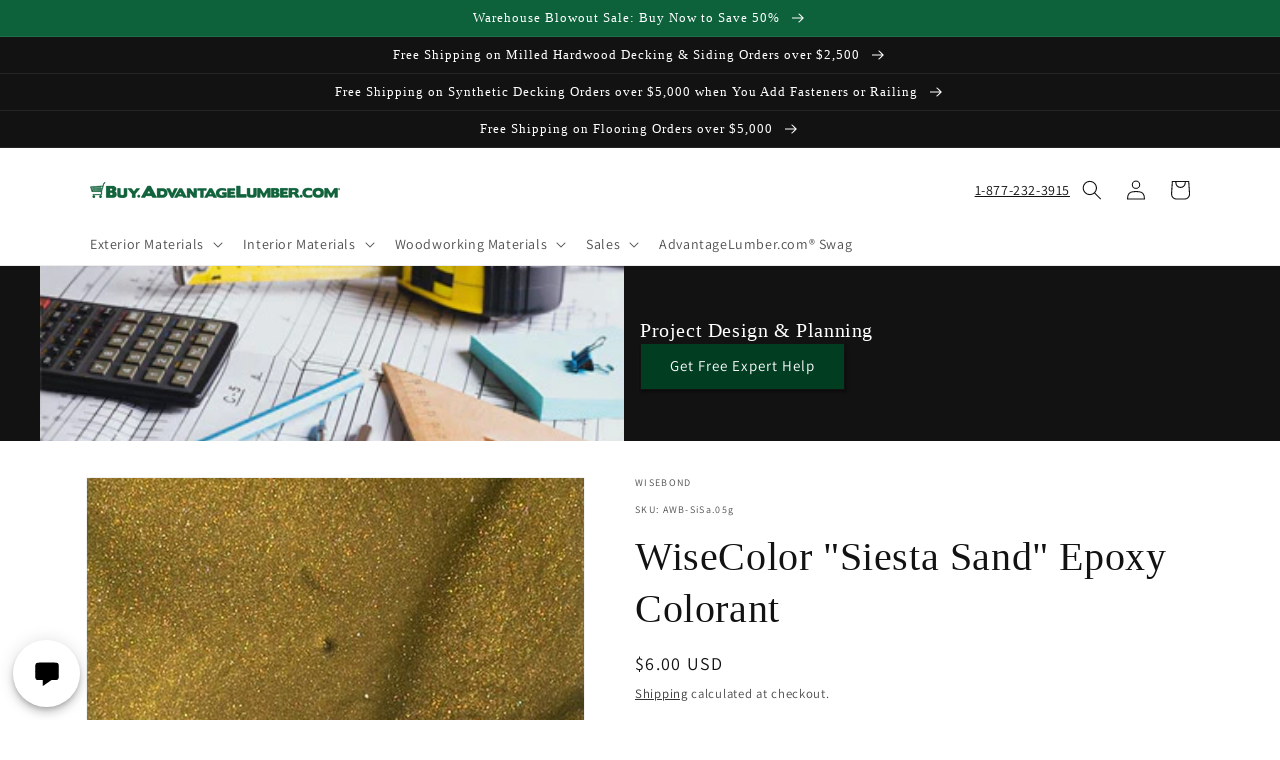

--- FILE ---
content_type: text/html; charset=utf-8
request_url: https://buy.advantagelumber.com/products/wisecolor-siesta-sand-epoxy-colorant
body_size: 89350
content:
<!doctype html>
<html class="no-js" lang="en">
  <head>




    <meta charset="utf-8">
    <meta http-equiv="X-UA-Compatible" content="IE=edge">
    <meta name="viewport" content="width=device-width,initial-scale=1">
    <meta name="theme-color" content=""><link rel="preconnect" href="https://cdn.shopify.com" crossorigin><link rel="icon" type="image/png" href="//buy.advantagelumber.com/cdn/shop/files/apple-touch-icon.png?crop=center&height=32&v=1670342907&width=32"><link rel="preconnect" href="https://fonts.shopifycdn.com" crossorigin>


    

	
    

    <script src="//buy.advantagelumber.com/cdn/shop/t/10/assets/global.js?v=62521852562044543641684353429" defer="defer"></script>
    




<script>window.performance && window.performance.mark && window.performance.mark('shopify.content_for_header.start');</script><meta name="facebook-domain-verification" content="9ymyte1ddoyvercn60i2r5twgkq18j">
<meta name="google-site-verification" content="MHdPSJixRLpY84ivtz3ifZOszFY63iNUzxEL4CZA5yM">
<meta id="shopify-digital-wallet" name="shopify-digital-wallet" content="/26618691626/digital_wallets/dialog">
<link rel="alternate" type="application/json+oembed" href="https://buy.advantagelumber.com/products/wisecolor-siesta-sand-epoxy-colorant.oembed">
<script async="async" src="/checkouts/internal/preloads.js?locale=en-US"></script>
<script id="shopify-features" type="application/json">{"accessToken":"4599930c7b3210f2c48319255de9357b","betas":["rich-media-storefront-analytics"],"domain":"buy.advantagelumber.com","predictiveSearch":true,"shopId":26618691626,"locale":"en"}</script>
<script>var Shopify = Shopify || {};
Shopify.shop = "advantagelumber.myshopify.com";
Shopify.locale = "en";
Shopify.currency = {"active":"USD","rate":"1.0"};
Shopify.country = "US";
Shopify.theme = {"name":"Analyzify 10-12-2022","id":124352987178,"schema_name":"Dawn","schema_version":"5.0.0","theme_store_id":887,"role":"main"};
Shopify.theme.handle = "null";
Shopify.theme.style = {"id":null,"handle":null};
Shopify.cdnHost = "buy.advantagelumber.com/cdn";
Shopify.routes = Shopify.routes || {};
Shopify.routes.root = "/";</script>
<script type="module">!function(o){(o.Shopify=o.Shopify||{}).modules=!0}(window);</script>
<script>!function(o){function n(){var o=[];function n(){o.push(Array.prototype.slice.apply(arguments))}return n.q=o,n}var t=o.Shopify=o.Shopify||{};t.loadFeatures=n(),t.autoloadFeatures=n()}(window);</script>
<script id="shop-js-analytics" type="application/json">{"pageType":"product"}</script>
<script defer="defer" async type="module" src="//buy.advantagelumber.com/cdn/shopifycloud/shop-js/modules/v2/client.init-shop-cart-sync_BT-GjEfc.en.esm.js"></script>
<script defer="defer" async type="module" src="//buy.advantagelumber.com/cdn/shopifycloud/shop-js/modules/v2/chunk.common_D58fp_Oc.esm.js"></script>
<script defer="defer" async type="module" src="//buy.advantagelumber.com/cdn/shopifycloud/shop-js/modules/v2/chunk.modal_xMitdFEc.esm.js"></script>
<script type="module">
  await import("//buy.advantagelumber.com/cdn/shopifycloud/shop-js/modules/v2/client.init-shop-cart-sync_BT-GjEfc.en.esm.js");
await import("//buy.advantagelumber.com/cdn/shopifycloud/shop-js/modules/v2/chunk.common_D58fp_Oc.esm.js");
await import("//buy.advantagelumber.com/cdn/shopifycloud/shop-js/modules/v2/chunk.modal_xMitdFEc.esm.js");

  window.Shopify.SignInWithShop?.initShopCartSync?.({"fedCMEnabled":true,"windoidEnabled":true});

</script>
<script>(function() {
  var isLoaded = false;
  function asyncLoad() {
    if (isLoaded) return;
    isLoaded = true;
    var urls = ["https:\/\/d23dclunsivw3h.cloudfront.net\/redirect-app-live-feature.js?shop=advantagelumber.myshopify.com","https:\/\/load.csell.co\/assets\/js\/cross-sell.js?shop=advantagelumber.myshopify.com","https:\/\/load.csell.co\/assets\/v2\/js\/core\/xsell.js?shop=advantagelumber.myshopify.com","https:\/\/api.omappapi.com\/shopify\/embed\/?shop=advantagelumber.myshopify.com","https:\/\/deliverytimer.herokuapp.com\/deliverrytimer.js?shop=advantagelumber.myshopify.com","https:\/\/product-samples.herokuapp.com\/complied\/main.min.js?shop=advantagelumber.myshopify.com","https:\/\/assets1.adroll.com\/shopify\/latest\/j\/shopify_rolling_bootstrap_v2.js?adroll_adv_id=UONXNCUZRNFLJD6WEHIDMM\u0026adroll_pix_id=4WU24NPNWNDRRMTB5YHHRK\u0026shop=advantagelumber.myshopify.com","https:\/\/sapp.multivariants.com\/gate\/out\/sys\/js\/init.js?shop=advantagelumber.myshopify.com","https:\/\/cdn.shopify.com\/s\/files\/1\/0266\/1869\/1626\/t\/10\/assets\/yoast-active-script.js?v=1761666443\u0026shop=advantagelumber.myshopify.com"];
    for (var i = 0; i < urls.length; i++) {
      var s = document.createElement('script');
      s.type = 'text/javascript';
      s.async = true;
      s.src = urls[i];
      var x = document.getElementsByTagName('script')[0];
      x.parentNode.insertBefore(s, x);
    }
  };
  if(window.attachEvent) {
    window.attachEvent('onload', asyncLoad);
  } else {
    window.addEventListener('load', asyncLoad, false);
  }
})();</script>
<script id="__st">var __st={"a":26618691626,"offset":-18000,"reqid":"e3d4ed45-45e4-4de0-948e-514e8c49bc01-1769458015","pageurl":"buy.advantagelumber.com\/products\/wisecolor-siesta-sand-epoxy-colorant","u":"b7d5570232df","p":"product","rtyp":"product","rid":4458790846506};</script>
<script>window.ShopifyPaypalV4VisibilityTracking = true;</script>
<script id="captcha-bootstrap">!function(){'use strict';const t='contact',e='account',n='new_comment',o=[[t,t],['blogs',n],['comments',n],[t,'customer']],c=[[e,'customer_login'],[e,'guest_login'],[e,'recover_customer_password'],[e,'create_customer']],r=t=>t.map((([t,e])=>`form[action*='/${t}']:not([data-nocaptcha='true']) input[name='form_type'][value='${e}']`)).join(','),a=t=>()=>t?[...document.querySelectorAll(t)].map((t=>t.form)):[];function s(){const t=[...o],e=r(t);return a(e)}const i='password',u='form_key',d=['recaptcha-v3-token','g-recaptcha-response','h-captcha-response',i],f=()=>{try{return window.sessionStorage}catch{return}},m='__shopify_v',_=t=>t.elements[u];function p(t,e,n=!1){try{const o=window.sessionStorage,c=JSON.parse(o.getItem(e)),{data:r}=function(t){const{data:e,action:n}=t;return t[m]||n?{data:e,action:n}:{data:t,action:n}}(c);for(const[e,n]of Object.entries(r))t.elements[e]&&(t.elements[e].value=n);n&&o.removeItem(e)}catch(o){console.error('form repopulation failed',{error:o})}}const l='form_type',E='cptcha';function T(t){t.dataset[E]=!0}const w=window,h=w.document,L='Shopify',v='ce_forms',y='captcha';let A=!1;((t,e)=>{const n=(g='f06e6c50-85a8-45c8-87d0-21a2b65856fe',I='https://cdn.shopify.com/shopifycloud/storefront-forms-hcaptcha/ce_storefront_forms_captcha_hcaptcha.v1.5.2.iife.js',D={infoText:'Protected by hCaptcha',privacyText:'Privacy',termsText:'Terms'},(t,e,n)=>{const o=w[L][v],c=o.bindForm;if(c)return c(t,g,e,D).then(n);var r;o.q.push([[t,g,e,D],n]),r=I,A||(h.body.append(Object.assign(h.createElement('script'),{id:'captcha-provider',async:!0,src:r})),A=!0)});var g,I,D;w[L]=w[L]||{},w[L][v]=w[L][v]||{},w[L][v].q=[],w[L][y]=w[L][y]||{},w[L][y].protect=function(t,e){n(t,void 0,e),T(t)},Object.freeze(w[L][y]),function(t,e,n,w,h,L){const[v,y,A,g]=function(t,e,n){const i=e?o:[],u=t?c:[],d=[...i,...u],f=r(d),m=r(i),_=r(d.filter((([t,e])=>n.includes(e))));return[a(f),a(m),a(_),s()]}(w,h,L),I=t=>{const e=t.target;return e instanceof HTMLFormElement?e:e&&e.form},D=t=>v().includes(t);t.addEventListener('submit',(t=>{const e=I(t);if(!e)return;const n=D(e)&&!e.dataset.hcaptchaBound&&!e.dataset.recaptchaBound,o=_(e),c=g().includes(e)&&(!o||!o.value);(n||c)&&t.preventDefault(),c&&!n&&(function(t){try{if(!f())return;!function(t){const e=f();if(!e)return;const n=_(t);if(!n)return;const o=n.value;o&&e.removeItem(o)}(t);const e=Array.from(Array(32),(()=>Math.random().toString(36)[2])).join('');!function(t,e){_(t)||t.append(Object.assign(document.createElement('input'),{type:'hidden',name:u})),t.elements[u].value=e}(t,e),function(t,e){const n=f();if(!n)return;const o=[...t.querySelectorAll(`input[type='${i}']`)].map((({name:t})=>t)),c=[...d,...o],r={};for(const[a,s]of new FormData(t).entries())c.includes(a)||(r[a]=s);n.setItem(e,JSON.stringify({[m]:1,action:t.action,data:r}))}(t,e)}catch(e){console.error('failed to persist form',e)}}(e),e.submit())}));const S=(t,e)=>{t&&!t.dataset[E]&&(n(t,e.some((e=>e===t))),T(t))};for(const o of['focusin','change'])t.addEventListener(o,(t=>{const e=I(t);D(e)&&S(e,y())}));const B=e.get('form_key'),M=e.get(l),P=B&&M;t.addEventListener('DOMContentLoaded',(()=>{const t=y();if(P)for(const e of t)e.elements[l].value===M&&p(e,B);[...new Set([...A(),...v().filter((t=>'true'===t.dataset.shopifyCaptcha))])].forEach((e=>S(e,t)))}))}(h,new URLSearchParams(w.location.search),n,t,e,['guest_login'])})(!0,!0)}();</script>
<script integrity="sha256-4kQ18oKyAcykRKYeNunJcIwy7WH5gtpwJnB7kiuLZ1E=" data-source-attribution="shopify.loadfeatures" defer="defer" src="//buy.advantagelumber.com/cdn/shopifycloud/storefront/assets/storefront/load_feature-a0a9edcb.js" crossorigin="anonymous"></script>
<script data-source-attribution="shopify.dynamic_checkout.dynamic.init">var Shopify=Shopify||{};Shopify.PaymentButton=Shopify.PaymentButton||{isStorefrontPortableWallets:!0,init:function(){window.Shopify.PaymentButton.init=function(){};var t=document.createElement("script");t.src="https://buy.advantagelumber.com/cdn/shopifycloud/portable-wallets/latest/portable-wallets.en.js",t.type="module",document.head.appendChild(t)}};
</script>
<script data-source-attribution="shopify.dynamic_checkout.buyer_consent">
  function portableWalletsHideBuyerConsent(e){var t=document.getElementById("shopify-buyer-consent"),n=document.getElementById("shopify-subscription-policy-button");t&&n&&(t.classList.add("hidden"),t.setAttribute("aria-hidden","true"),n.removeEventListener("click",e))}function portableWalletsShowBuyerConsent(e){var t=document.getElementById("shopify-buyer-consent"),n=document.getElementById("shopify-subscription-policy-button");t&&n&&(t.classList.remove("hidden"),t.removeAttribute("aria-hidden"),n.addEventListener("click",e))}window.Shopify?.PaymentButton&&(window.Shopify.PaymentButton.hideBuyerConsent=portableWalletsHideBuyerConsent,window.Shopify.PaymentButton.showBuyerConsent=portableWalletsShowBuyerConsent);
</script>
<script>
  function portableWalletsCleanup(e){e&&e.src&&console.error("Failed to load portable wallets script "+e.src);var t=document.querySelectorAll("shopify-accelerated-checkout .shopify-payment-button__skeleton, shopify-accelerated-checkout-cart .wallet-cart-button__skeleton"),e=document.getElementById("shopify-buyer-consent");for(let e=0;e<t.length;e++)t[e].remove();e&&e.remove()}function portableWalletsNotLoadedAsModule(e){e instanceof ErrorEvent&&"string"==typeof e.message&&e.message.includes("import.meta")&&"string"==typeof e.filename&&e.filename.includes("portable-wallets")&&(window.removeEventListener("error",portableWalletsNotLoadedAsModule),window.Shopify.PaymentButton.failedToLoad=e,"loading"===document.readyState?document.addEventListener("DOMContentLoaded",window.Shopify.PaymentButton.init):window.Shopify.PaymentButton.init())}window.addEventListener("error",portableWalletsNotLoadedAsModule);
</script>

<script type="module" src="https://buy.advantagelumber.com/cdn/shopifycloud/portable-wallets/latest/portable-wallets.en.js" onError="portableWalletsCleanup(this)" crossorigin="anonymous"></script>
<script nomodule>
  document.addEventListener("DOMContentLoaded", portableWalletsCleanup);
</script>

<link id="shopify-accelerated-checkout-styles" rel="stylesheet" media="screen" href="https://buy.advantagelumber.com/cdn/shopifycloud/portable-wallets/latest/accelerated-checkout-backwards-compat.css" crossorigin="anonymous">
<style id="shopify-accelerated-checkout-cart">
        #shopify-buyer-consent {
  margin-top: 1em;
  display: inline-block;
  width: 100%;
}

#shopify-buyer-consent.hidden {
  display: none;
}

#shopify-subscription-policy-button {
  background: none;
  border: none;
  padding: 0;
  text-decoration: underline;
  font-size: inherit;
  cursor: pointer;
}

#shopify-subscription-policy-button::before {
  box-shadow: none;
}

      </style>
<link rel="stylesheet" media="screen" href="//buy.advantagelumber.com/cdn/shop/t/10/compiled_assets/styles.css?v=6749">
<script id="sections-script" data-sections="product-recommendations,header,footer" defer="defer" src="//buy.advantagelumber.com/cdn/shop/t/10/compiled_assets/scripts.js?v=6749"></script>
<script>window.performance && window.performance.mark && window.performance.mark('shopify.content_for_header.end');</script>


    <style data-shopify>
      @font-face {
  font-family: Assistant;
  font-weight: 400;
  font-style: normal;
  font-display: swap;
  src: url("//buy.advantagelumber.com/cdn/fonts/assistant/assistant_n4.9120912a469cad1cc292572851508ca49d12e768.woff2") format("woff2"),
       url("//buy.advantagelumber.com/cdn/fonts/assistant/assistant_n4.6e9875ce64e0fefcd3f4446b7ec9036b3ddd2985.woff") format("woff");
}

      @font-face {
  font-family: Assistant;
  font-weight: 700;
  font-style: normal;
  font-display: swap;
  src: url("//buy.advantagelumber.com/cdn/fonts/assistant/assistant_n7.bf44452348ec8b8efa3aa3068825305886b1c83c.woff2") format("woff2"),
       url("//buy.advantagelumber.com/cdn/fonts/assistant/assistant_n7.0c887fee83f6b3bda822f1150b912c72da0f7b64.woff") format("woff");
}

      
      
      

      :root {
        --font-body-family: Assistant, sans-serif;
        --font-body-style: normal;
        --font-body-weight: 400;
        --font-body-weight-bold: 700;

        --font-heading-family: Garamond, Baskerville, Caslon, serif;
        --font-heading-style: normal;
        --font-heading-weight: 400;

        --font-body-scale: 1.0;
        --font-heading-scale: 1.0;

        --color-base-text: 18, 18, 18;
        --color-shadow: 18, 18, 18;
        --color-base-background-1: 255, 255, 255;
        --color-base-background-2: 243, 243, 243;
        --color-base-solid-button-labels: 255, 255, 255;
        --color-base-outline-button-labels: 18, 18, 18;
        --color-base-accent-1: 18, 18, 18;
        --color-base-accent-2: 14, 98, 59;
        --payment-terms-background-color: #ffffff;

        --gradient-base-background-1: #ffffff;
        --gradient-base-background-2: #f3f3f3;
        --gradient-base-accent-1: #121212;
        --gradient-base-accent-2: #0e623b;

        --media-padding: px;
        --media-border-opacity: 0.05;
        --media-border-width: 1px;
        --media-radius: 0px;
        --media-shadow-opacity: 0.0;
        --media-shadow-horizontal-offset: 0px;
        --media-shadow-vertical-offset: 4px;
        --media-shadow-blur-radius: 5px;

        --page-width: 120rem;
        --page-width-margin: 0rem;

        --card-image-padding: 0.0rem;
        --card-corner-radius: 0.0rem;
        --card-text-alignment: left;
        --card-border-width: 0.0rem;
        --card-border-opacity: 0.1;
        --card-shadow-opacity: 0.0;
        --card-shadow-horizontal-offset: 0.0rem;
        --card-shadow-vertical-offset: 0.4rem;
        --card-shadow-blur-radius: 0.5rem;

        --badge-corner-radius: 4.0rem;

        --popup-border-width: 1px;
        --popup-border-opacity: 0.1;
        --popup-corner-radius: 0px;
        --popup-shadow-opacity: 0.0;
        --popup-shadow-horizontal-offset: 0px;
        --popup-shadow-vertical-offset: 4px;
        --popup-shadow-blur-radius: 5px;

        --drawer-border-width: 1px;
        --drawer-border-opacity: 0.1;
        --drawer-shadow-opacity: 0.0;
        --drawer-shadow-horizontal-offset: 0px;
        --drawer-shadow-vertical-offset: 4px;
        --drawer-shadow-blur-radius: 5px;

        --spacing-sections-desktop: 0px;
        --spacing-sections-mobile: 0px;

        --grid-desktop-vertical-spacing: 8px;
        --grid-desktop-horizontal-spacing: 8px;
        --grid-mobile-vertical-spacing: 4px;
        --grid-mobile-horizontal-spacing: 4px;

        --text-boxes-border-opacity: 0.1;
        --text-boxes-border-width: 0px;
        --text-boxes-radius: 0px;
        --text-boxes-shadow-opacity: 0.0;
        --text-boxes-shadow-horizontal-offset: 0px;
        --text-boxes-shadow-vertical-offset: 4px;
        --text-boxes-shadow-blur-radius: 5px;

        --buttons-radius: 0px;
        --buttons-radius-outset: 0px;
        --buttons-border-width: 1px;
        --buttons-border-opacity: 1.0;
        --buttons-shadow-opacity: 0.0;
        --buttons-shadow-horizontal-offset: 0px;
        --buttons-shadow-vertical-offset: 4px;
        --buttons-shadow-blur-radius: 5px;
        --buttons-border-offset: 0px;

        --inputs-radius: 0px;
        --inputs-border-width: 1px;
        --inputs-border-opacity: 0.55;
        --inputs-shadow-opacity: 0.0;
        --inputs-shadow-horizontal-offset: 0px;
        --inputs-margin-offset: 0px;
        --inputs-shadow-vertical-offset: 4px;
        --inputs-shadow-blur-radius: 5px;
        --inputs-radius-outset: 0px;

        --variant-pills-radius: 0px;
        --variant-pills-border-width: 1px;
        --variant-pills-border-opacity: 0.55;
        --variant-pills-shadow-opacity: 0.0;
        --variant-pills-shadow-horizontal-offset: 0px;
        --variant-pills-shadow-vertical-offset: 4px;
        --variant-pills-shadow-blur-radius: 5px;
      }

      *,
      *::before,
      *::after {
        box-sizing: inherit;
      }

      html {
        box-sizing: border-box;
        font-size: calc(var(--font-body-scale) * 62.5%);
        height: 100%;
      }

      body {
        display: grid;
        grid-template-rows: auto auto 1fr auto;
        grid-template-columns: 100%;
        min-height: 100%;
        margin: 0;
        font-size: 1.5rem;
        letter-spacing: 0.06rem;
        line-height: calc(1 + 0.8 / var(--font-body-scale));
        font-family: var(--font-body-family);
        font-style: var(--font-body-style);
        font-weight: var(--font-body-weight);
      }

      @media screen and (min-width: 750px) {
        body {
          font-size: 1.6rem;
        }
      }
    </style>

    <link href="//buy.advantagelumber.com/cdn/shop/t/10/assets/base.css?v=132604085973721392371670671405" rel="stylesheet" type="text/css" media="all" />
    <link href="//buy.advantagelumber.com/cdn/shop/t/10/assets/atl-custom.css?v=9125861907377547341769441130" rel="stylesheet" type="text/css" media="all" />
<link rel="preload" as="font" href="//buy.advantagelumber.com/cdn/fonts/assistant/assistant_n4.9120912a469cad1cc292572851508ca49d12e768.woff2" type="font/woff2" crossorigin><link rel="stylesheet" href="//buy.advantagelumber.com/cdn/shop/t/10/assets/component-predictive-search.css?v=165644661289088488651670671405" media="print" onload="this.media='all'"><script>document.documentElement.className = document.documentElement.className.replace('no-js', 'js');
    if (Shopify.designMode) {
      document.documentElement.classList.add('shopify-design-mode');
    }
    </script>
  
<!-- Added with Analyzify V2.3 - Dec 9, 2022 5:54 pm -->


<!-- Google Tag Manager -->
<script>(function(w,d,s,l,i){w[l]=w[l]||[];w[l].push({'gtm.start':
            new Date().getTime(),event:'gtm.js'});var f=d.getElementsByTagName(s)[0],
        j=d.createElement(s),dl=l!='dataLayer'?'&l='+l:'';j.async=true;j.src=
        'https://www.googletagmanager.com/gtm.js?id='+i+dl;f.parentNode.insertBefore(j,f);
    })(window,document,'script','dataLayer','GTM-TL9NL8F');</script>
<!-- End Google Tag Manager -->

<script type="text/javascript">
    window.dataLayer = window.dataLayer || [];
    window.analyzify = {
        "pageFly" : false, //Set this true if you are using PageFly in your website
        "send_unhashed_email": false, //Set this true if you would like to collect unhashed email address of logged in users.
        "g_feed_region": "US", //Change this if your Google Ads feed is in another region
        //Modify the following button attributes if you do not see any ee_addToCart datalayer event when you click add to cart button in any product detail page.
        "addtocart_btn_attributes": {
        },
        //Modify the following element attribute if you see that quantity being pushed to datalayer is wrong when you try to add the a product to the cart with more than 1 as quantity.
        "product_quantity":{
            "name": ["quantity"]
        },
        //Modify the following button attributes if you do not see any ee_removeFromCart datalayer event when you remove any item from the cart in the cart page.
        "removefromcart_btn_attributes": {
            "data-remove-item": ["cart-template"],
            "data-cart-remove": ["Remove"],
            "aria-label": ["Remove"],
            "class": ["cart__remove-btn", "cart__remove", "cart__removee", "cart-item__remove", "item-remove"],
            "id": [],
            "href": ["/cart/change?id=", "/cart/change?line="]
        },
        //Modify the following button attributes if you do not see ee_checkout datalayer event when you click "checkout" button in the cart page or cart drawer.
        "checkout_btn_attributes": {
            "name": ["checkout"],
            "class": ["checkout-btn", "upcart-checkout-button", "cart__submit"],
            "href": ["/checkout"]
        },
        //Modify the following button attributes if you do not see any ee_productClick datalayer event when you click to a product in collection pages.
        "collection_prod_click_attributes":{
            "href": ["/products/"]
        },
        //Modify the following button attributes if you do not see any ee_addToCart datalayer event when you click add to cart button in any collection pages.
        "collection_atc_attributes":{
        },
        //Modify the following button attributes if you do not see any ee_productClick datalayer event when you click to a product in search result pages.
        "search_prod_click_attributes":{
            "href": ["/products/"]
        },
        "version": "2.31", //Analyzify version installed to this store
        "logging": false, //Enable this to see Analyzify logs in console
        "logs": [],
        "stopAtLog": false //To use a debugger while logging
    };

    analyzify.log = function(t) {
        if (window.analyzify.logging == true && t !== null) {
            if (typeof(t) == "object") {
                window.console.log("** Analyzify Logger:");
                window.console.log(t);
            } else {
                window.console.log("** Analyzify Logger: " + t);
            }

            analyzify.logs.push(t);
            if (analyzify.stopAtLog == true) {
                debugger;
            }
        }
    };
    window.analyzify.Initialize = function() {
        window.analyzify.loadScript = function(callback) {
            callback();
        }

        window.analyzify.AppStart = function(){

            var detected_cart = {"note":null,"attributes":{},"original_total_price":0,"total_price":0,"total_discount":0,"total_weight":0.0,"item_count":0,"items":[],"requires_shipping":false,"currency":"USD","items_subtotal_price":0,"cart_level_discount_applications":[],"checkout_charge_amount":0};
            var detected_currency = detected_cart.currency;

            

            var sh_info_obj = {
                event: "sh_info",
                page_type: "Product",
                page_currency: detected_currency,
                user: {
                    
                    type: "visitor"
                    
                }
            }
            

            window.dataLayer.push(sh_info_obj);

            window.analyzify.GetClickedProductPosition = function(elementHref, sku){
                if(sku != ''){
                    var collection = null;
                    
                    return 0;
                }else{
                    var elementIndex = -1
                    collectionProductsElements = document.querySelectorAll('a[href*="/products/"]');
                    collectionProductsElements.forEach(function(element,index){
                        if (element.href.includes(elementHref)) {elementIndex = index + 1};
                    });
                    return elementIndex
                }
            }

            

            window.analyzify.CollectionPageHandle = function(){
                
            var collection = null;
            var collectionAllProducts = null;
            var collectionTitle = ``;
            var collectionId = ``;
            var collectionProductsBrand = [];
            var collectionProductsType = [];
            var collectionProductsSku = [];
            var collectionProductsName = [];
            var collectionProductsId = [];
            var collectionProductsPrice = [];
            var collectionProductsPosition = []; // we need to talk about, this data can be taken from DOM only (filter ON/OFF)
            var collectionGproductId = [];
            var collectionVariantId = [];
            var collectionVariantTitle = [];
            
                

                window.dataLayer.push({
                    event: 'ee_productImpression',
                    category_name: collectionTitle,
                    category_id: collectionId,
                    product_brand: collectionProductsBrand,
                    product_type: collectionProductsType,
                    product_sku: collectionProductsSku,
                    product_name: collectionProductsName,
                    product_id: collectionProductsId,
                    product_price: collectionProductsPrice,
                    currency: detected_currency,
                    product_position: collectionProductsPosition,
                    g_product_id: collectionGproductId,
                    variant_id: collectionVariantId,
                    variant_title: collectionVariantTitle
                });
            }

            

            window.analyzify.SearchPageHandle = function(){
                
            var searchTerm = ``;
            var searchResults = parseInt(``);
            var searchResultsJson = null;
            var searchProductsBrand = [];
            var searchProductsType = [];
            var searchProductsSku = [];
            var searchProductsNames = [];
            var searchProductsIds = [];
            var searchProductsPrices = [];
            var searchProductsPosition = [];
            var searchGproductId = [];
            var searchVariantId = [];
            var searchVariantTitle = [];
            

                

                window.dataLayer.push({
                    event: 'searchListInfo',
                    page_type: 'search',
                    search_term: searchTerm,
                    search_results: searchResults,
                    product_brand: searchProductsBrand,
                    product_type: searchProductsType,
                    product_sku: searchProductsSku,
                    product_name: searchProductsNames,
                    product_id: searchProductsIds,
                    product_price: searchProductsPrices,
                    currency: detected_currency,
                    product_position: searchProductsPosition,
                    product_list_id: 'search',
                    product_list_name: 'Search',
                    g_product_id: searchGproductId,
                    variant_id: searchVariantId,
                    variant_title: searchVariantTitle
                });
            }

            var productJson = {"id":4458790846506,"title":"WiseColor \"Siesta Sand\" Epoxy Colorant","handle":"wisecolor-siesta-sand-epoxy-colorant","description":"How much powder for optimal color dispersion?\u003cbr data-mce-fragment=\"1\"\u003e\u003cbr data-mce-fragment=\"1\"\u003eWiseBond™ recommends 15g per 3 gallons of epoxy.\u003cbr data-mce-fragment=\"1\"\u003e\u003cbr data-mce-fragment=\"1\"\u003eWiseColor™ powders are mixed directly into your epoxy mixtures for unbelievable color and effect. Mix and match colors for multiple accents to create unique counter tops, tables, wood turnings, and inspiring art projects!","published_at":"2020-05-08T16:02:11-04:00","created_at":"2020-05-08T16:02:11-04:00","vendor":"WiseBond","type":"Epoxy","tags":["Accessories","Colorant","Colorant Type_Mica Powder","Epoxy_WiseBond","lead-time-1","Slabs"],"price":600,"price_min":600,"price_max":1700,"available":true,"price_varies":true,"compare_at_price":null,"compare_at_price_min":0,"compare_at_price_max":0,"compare_at_price_varies":false,"variants":[{"id":31568561831978,"title":"5g","option1":"5g","option2":null,"option3":null,"sku":"AWB-SiSa.05g","requires_shipping":true,"taxable":true,"featured_image":null,"available":true,"name":"WiseColor \"Siesta Sand\" Epoxy Colorant - 5g","public_title":"5g","options":["5g"],"price":600,"weight":100,"compare_at_price":null,"inventory_management":null,"barcode":null,"requires_selling_plan":false,"selling_plan_allocations":[],"quantity_rule":{"min":1,"max":null,"increment":1}},{"id":31568561864746,"title":"15g","option1":"15g","option2":null,"option3":null,"sku":"AWB-SiSa.15g","requires_shipping":true,"taxable":true,"featured_image":null,"available":true,"name":"WiseColor \"Siesta Sand\" Epoxy Colorant - 15g","public_title":"15g","options":["15g"],"price":1000,"weight":100,"compare_at_price":null,"inventory_management":null,"barcode":null,"requires_selling_plan":false,"selling_plan_allocations":[],"quantity_rule":{"min":1,"max":null,"increment":1}},{"id":31568561897514,"title":"50g","option1":"50g","option2":null,"option3":null,"sku":"AWB-SiSa.50g","requires_shipping":true,"taxable":true,"featured_image":null,"available":true,"name":"WiseColor \"Siesta Sand\" Epoxy Colorant - 50g","public_title":"50g","options":["50g"],"price":1700,"weight":100,"compare_at_price":null,"inventory_management":null,"barcode":null,"requires_selling_plan":false,"selling_plan_allocations":[],"quantity_rule":{"min":1,"max":null,"increment":1}}],"images":["\/\/buy.advantagelumber.com\/cdn\/shop\/products\/10432_1.jpg?v=1589223936","\/\/buy.advantagelumber.com\/cdn\/shop\/products\/10432_2.jpg?v=1589223949"],"featured_image":"\/\/buy.advantagelumber.com\/cdn\/shop\/products\/10432_1.jpg?v=1589223936","options":["Size"],"media":[{"alt":null,"id":6505715892266,"position":1,"preview_image":{"aspect_ratio":1.0,"height":1000,"width":1000,"src":"\/\/buy.advantagelumber.com\/cdn\/shop\/products\/10432_1.jpg?v=1589223936"},"aspect_ratio":1.0,"height":1000,"media_type":"image","src":"\/\/buy.advantagelumber.com\/cdn\/shop\/products\/10432_1.jpg?v=1589223936","width":1000},{"alt":null,"id":6505717071914,"position":2,"preview_image":{"aspect_ratio":1.0,"height":500,"width":500,"src":"\/\/buy.advantagelumber.com\/cdn\/shop\/products\/10432_2.jpg?v=1589223949"},"aspect_ratio":1.0,"height":500,"media_type":"image","src":"\/\/buy.advantagelumber.com\/cdn\/shop\/products\/10432_2.jpg?v=1589223949","width":500}],"requires_selling_plan":false,"selling_plan_groups":[],"content":"How much powder for optimal color dispersion?\u003cbr data-mce-fragment=\"1\"\u003e\u003cbr data-mce-fragment=\"1\"\u003eWiseBond™ recommends 15g per 3 gallons of epoxy.\u003cbr data-mce-fragment=\"1\"\u003e\u003cbr data-mce-fragment=\"1\"\u003eWiseColor™ powders are mixed directly into your epoxy mixtures for unbelievable color and effect. Mix and match colors for multiple accents to create unique counter tops, tables, wood turnings, and inspiring art projects!"};

            

            window.analyzify.ProductPageHandle = function(){
                
            var productName = `WiseColor Siesta Sand Epoxy Colorant`;
            var productId = `4458790846506`;
            var productPrice = `6.0`;
            var productBrand = `WiseBond`;
            var productType = `Epoxy`;
            var productSku = `AWB-SiSa.05g`;
            var collectionTitle = `Wood Slabs`;
            var collectionId = `176115712042`;
            

                window.dataLayer.push({
                    event: 'ee_productDetail',
                    product_id: productId,
                    product_name: productName,
                    product_type: productType,
                    product_brand: productBrand,
                    product_sku: productSku,
                    product_price: productPrice,
                    currency: detected_currency,
                    category_id: collectionId,
                    category_name: collectionTitle,
                    g_product_id: `shopify_`+ analyzify.g_feed_region +`_`+productId+`_`+`31568561831978`,
                    variant_id: `31568561831978`,
                    variant_title: `5g`
                });
            };

            var cartItemsJson = {"note":null,"attributes":{},"original_total_price":0,"total_price":0,"total_discount":0,"total_weight":0.0,"item_count":0,"items":[],"requires_shipping":false,"currency":"USD","items_subtotal_price":0,"cart_level_discount_applications":[],"checkout_charge_amount":0};

            window.analyzify.cartPageHandle = function(){
                var cartTotalValue = `0.0`;
                var cartTotalQuantity = 0;
                var cartItemsName = [];
                var cartItemsCategory = [];
                var cartItemsBrand = [];
                var cartItemsType = [];
                var cartItemsSku = [];
                var cartItemsId = [];
                var cartItemsVariantId = [];
                var cartItemsVariantTitle = [];
                var cartItemsPrice = [];
                var cartItemsQuantity = [];
                var cartItemsCategoryIds = [];

                fetch('/cart.js')
                    .then(response => response.json())
                    .then(cartItemsJson => {
                        for (var i = 0; i < cartItemsJson.items.length; i++) {
                            cartItemsName.push(cartItemsJson.items[i].product_title);
                            cartItemsBrand.push(cartItemsJson.items[i].vendor);
                            cartItemsType.push(cartItemsJson.items[i].product_type);
                            cartItemsSku.push(cartItemsJson.items[i].sku);
                            cartItemsId.push(cartItemsJson.items[i].product_id);
                            cartItemsVariantId.push(cartItemsJson.items[i].variant_id);
                            cartItemsVariantTitle.push(cartItemsJson.items[i].variant_title);
                            cartItemsPrice.push((cartItemsJson.items[i].price / 100).toFixed(2).toString());
                            cartItemsQuantity.push(cartItemsJson.items[i].quantity);
                            cartTotalQuantity += cartItemsJson.items[i].quantity;
                        }
                        window.dataLayer.push({
                            event: 'ee_cartView',
                            page_type: 'cart',
                            product_id: cartItemsId,
                            product_name: cartItemsName,
                            product_type: cartItemsType,
                            product_brand: cartItemsBrand,
                            product_sku: cartItemsSku,
                            product_list_id: 'cart',
                            product_list_name: 'Cart',
                            variant_id: cartItemsVariantId,
                            variant_title: cartItemsVariantTitle,
                            product_price: cartItemsPrice,
                            currency: detected_currency,
                            quantity: cartItemsQuantity,
                            totalValue: cartTotalValue,
                            totalQuantity: cartTotalQuantity
                        });
                    });
            }

            var found_element = [];
            var found_atc_element_form = [];

            window.findElemInPath = function(pth_arr, attr_obj) {
                var i;
                var btn_found = null;

                for (i = 0; i < pth_arr.length; i++) {
                    for (var k in attr_obj) {
                        if (attr_obj.hasOwnProperty(k)) {
                            var attribute_name = k;
                            var attribute_values = attr_obj[k];

                            if (pth_arr[i].hasAttribute !== undefined) {
                                if (pth_arr[i].hasAttribute(attribute_name) == true) {
                                    attribute_values.forEach(function(selected_value) {
                                        if (pth_arr[i].getAttribute(attribute_name).indexOf(selected_value) > -1) {
                                            analyzify.log(selected_value + " found in " + attribute_name + " attribute list.");
                                            btn_found = pth_arr[i];
                                            found_element.push(pth_arr[i]);
                                            found_atc_element_form.push(pth_arr[i].closest("form[action='/cart/add']"));
                                        }
                                    });
                                }
                            }
                        }
                    }
                }
                return btn_found;
            }

            document.addEventListener("click", (event) => {

                found_element = [];
                found_atc_element_form = [];
                var checkout_elem = window.findElemInPath(event.path, analyzify.checkout_btn_attributes);
                var rfc_elem = window.findElemInPath(event.path, analyzify.removefromcart_btn_attributes);
                var atc_elem = window.findElemInPath(event.path, analyzify.addtocart_btn_attributes);
                
                if(event.target.classList.contains('quick-add__submit') || event.target.closest('.quick-add__submit') || event.target.classList.contains('product-form__submit') || event.target.closest('.product-form__submit')){
                  analyzify.quickViewAtcEventFunc(event);
                }
                if (checkout_elem !== null) {
                  if(!event.target.classList.contains('ee_checkout')){
                    event.target.classList.add('ee_checkout')
                    analyzify.checkoutEventFunc();
                  }
                }else if(rfc_elem !== null) {
                    analyzify.rfcEventFunc();
                }else if(atc_elem !== null) {
                    analyzify.atcEventFunc();
                }
                else{
                    analyzify.log("The clicked button/link was not a addtocart, removefromcart or checkout button.");
                    analyzify.log(event);
                }
            });

            window.analyzify.checkoutEventFunc = function(){
                var cartTotalValue = `0.0`;
                var cartTotalQuantity = 0;
                var cartItemsName = [];
                var cartItemsCategory = [];
                var cartItemsBrand = [];
                var cartItemsType = [];
                var cartItemsSku = [];
                var cartItemsId = [];
                var cartItemsVariantId = [];
                var cartItemsVariantTitle = [];
                var cartItemsPrice = [];
                var cartItemsQuantity = [];
                var cartItemsCategoryIds = [];

                fetch('/cart.js')
                    .then(response => response.json())
                    .then(cartItemsJson => {
                        for (var i = 0; i < cartItemsJson.items.length; i++) {
                            cartItemsName.push(cartItemsJson.items[i].product_title);
                            cartItemsBrand.push(cartItemsJson.items[i].vendor);
                            cartItemsType.push(cartItemsJson.items[i].product_type);
                            cartItemsSku.push(cartItemsJson.items[i].sku);
                            cartItemsId.push(cartItemsJson.items[i].product_id);
                            cartItemsVariantId.push(cartItemsJson.items[i].variant_id);
                            cartItemsVariantTitle.push(cartItemsJson.items[i].variant_title);
                            cartItemsPrice.push((cartItemsJson.items[i].price / 100).toFixed(2).toString());
                            cartItemsQuantity.push(cartItemsJson.items[i].quantity);
                            cartTotalQuantity += cartItemsJson.items[i].quantity;
                        }
                        window.dataLayer.push({
                            event: 'ee_checkout',
                            page_type: 'cart',
                            product_id: cartItemsId,
                            product_name: cartItemsName,
                            product_brand: cartItemsBrand,
                            product_type: cartItemsType,
                            product_sku: cartItemsSku,
                            variant_id: cartItemsVariantId,
                            variant_title: cartItemsVariantTitle,
                            product_price: cartItemsPrice,
                            currency: detected_currency,
                            quantity: cartItemsQuantity,
                            totalValue: cartTotalValue,
                            totalQuantity: cartTotalQuantity
                        });
                    });
            }

            window.analyzify.rfcEventFunc = function(){
                var removedItem = [];
                var possibleIDs = [];
                var formElement = found_element[0];
                if(formElement){
                    if(formElement.getAttribute("href").includes("/cart/change?line=")) {
                        var productCartOrder_1 = formElement.getAttribute("href").split("change?line=")[1];
                        var productCartOrder = productCartOrder_1.split("&quantity")[0];

                        for (var i = 0; i < cartItemsJson.items.length; i++) {
                            if( i + 1 ==  productCartOrder){
                                removedItem.push(cartItemsJson.items[i]);
                            }
                        }
                    } else {
                        const attrValues = formElement
                            .getAttributeNames()
                            .map(name => formElement.getAttribute(name));

                        attrValues.forEach((formElement) => {
                            if(formElement.match(/([0-9]+)/g)){
                                possibleIDs.push(formElement.match(/([0-9]+)/g));
                            }
                        });

                        possibleIDs.forEach((possibleID) => {
                            possibleID.forEach((id) => {
                                cartItemsJson.items.filter(function(product) {
                                    if (product.variant_id == Number(id)){
                                        removedItem.push(product);
                                    }
                                });
                            })
                        })
                    }

                    if(removedItem[0]) {
                        window.dataLayer.push({
                            event:'ee_removeFromCart',
                            product_id : removedItem[0].product_id,
                            product_name: removedItem[0].product_title,
                            variant_id : removedItem[0].id,
                            variant_title: removedItem[0].variant_title,
                            product_price: (removedItem[0].price / 100).toFixed(2).toString(),
                            currency: detected_currency,
                            product_brand: removedItem[0].vendor,
                            quantity: removedItem[0].quantity
                        });
                        analyzify.log("Product ee_removeFromCart==>", window.dataLayer);
                    } else{
                        analyzify.log("Removed element not found");
                    }
                }
            }


            
            window.onload = function(){
                if( analyzify.pageFly == true){
                    var element = document.querySelector('[data-pf-type="ProductATC"]');
                    element.setAttribute("onclick", "analyzify.atcEventFunc()");
                }
            }
            

            window.analyzify.atcEventFunc = function(){

                
            var productName = `WiseColor Siesta Sand Epoxy Colorant`;
            var productId = `4458790846506`;
            var productPrice = `6.0`;
            var productBrand = `WiseBond`;
            var productType = `Epoxy`;
            var productSku = `AWB-SiSa.05g`;
            var collectionTitle = `Wood Slabs`;
            var collectionId = `176115712042`;
            

                var formElement = found_atc_element_form[0];
                if( analyzify.pageFly == false){
                    if(formElement){
                        if(Array.from(formElement.elements).find(item => item.name == 'id')){
                            var formVariantInput = Array.from(formElement.elements).find(item => item.name == 'id').value;
                        }
                    }
                }

                var initial_url = window.location.href;

                if (formVariantInput){
                    var variantInput = formVariantInput;
                } else if(initial_url.includes("variant=")){
                    var variantInput = initial_url.split( 'variant=' )[1];
                } else{
                    var variantInput = '31568561831978';
                }

                for (let i = 0; i < productJson.variants.length; i++) {
                    if(productJson.variants[i].id == variantInput){
                        var productPrice = productJson.variants[i].price;
                        var variantSku = productJson.variants[i].sku;
                        var variantName = productJson.variants[i].public_title;
                    }
                }

                var found_qty = [];

                window.findQty = function(attr_obj) {
                    found_qty = [];
                    for (var k in attr_obj) {
                        if (attr_obj.hasOwnProperty(k)) {
                            var attribute_name = k;
                            var attribute_values = attr_obj[k];
                            var qtyEl = document.querySelector('['+attribute_name+'="'+attribute_values+'"]');
                            if(qtyEl && qtyEl.value){
                                found_qty.push(qtyEl.value);
                            }
                        }
                    }
                }

                window.findQty(analyzify.product_quantity);

                if (found_qty.length > 0) {
                    var prodQty = found_qty[0];
                } else{
                    var prodQty = 1;
                }

                window.dataLayer.push({
                    event: 'ee_addToCart',
                    product_name: productName,
                    product_id: productId,
                    product_price: (productPrice / 100).toFixed(2).toString(),
                    currency: detected_currency,
                    product_brand: productBrand,
                    product_type: productType,
                    category_id: collectionId,
                    category_title: collectionTitle,
                    quantity: prodQty,
                    variant_id: variantInput,
                    variant_title: variantName,
                    product_sku : variantSku,
                    g_product_id: `shopify_`+ analyzify.g_feed_region +`_`+productId+`_`+variantInput
                });
                analyzify.log("Product ee_addToCart==>");
                analyzify.log(window.dataLayer);
            }

            window.analyzify.collAtcEventFunc = function(){
                
            var collection = null;
            var collectionAllProducts = null;
            var collectionTitle = ``;
            var collectionId = ``;
            var collectionProductsBrand = [];
            var collectionProductsType = [];
            var collectionProductsSku = [];
            var collectionProductsName = [];
            var collectionProductsId = [];
            var collectionProductsPrice = [];
            var collectionProductsPosition = []; // we need to talk about, this data can be taken from DOM only (filter ON/OFF)
            var collectionGproductId = [];
            var collectionVariantId = [];
            var collectionVariantTitle = [];
            
                var formElement = found_atc_element_form[0];
                var possibleIDs = [];
                var addedProduct = [];

                if(formElement){
                    if(formElement.querySelector('.pid')){
                        var productId = formElement.querySelector('.pid').value;

                        addedProduct = collectionAllProducts.filter(function(product) {
                            return product.id == Number(productId);
                        });
                    } else{
                        const attrValues = formElement
                            .getAttributeNames()
                            .map(name => formElement.getAttribute(name));

                        attrValues.forEach((formElement) => {
                            if(formElement.match(/([0-9]+)/g)){
                                possibleIDs.push(formElement.match(/([0-9]+)/g));
                            }
                        });

                        possibleIDs.forEach((possibleID) => {
                            possibleID.forEach((id) => {
                                collectionAllProducts.filter(function(product) {
                                    if (product.id == Number(id)){
                                        addedProduct.push(product);
                                    }
                                });
                            })
                        })
                    }

                    if (addedProduct.length == 0 ) return analyzify.log("Parent form element found but product id did not matched");
                    window.dataLayer.push({
                        event: 'ee_addToCart',
                        product_name: addedProduct[0].title,
                        product_id : addedProduct[0].id.toString(),
                        product_price: (addedProduct[0].price / 100).toFixed(2).toString(),
                        product_brand: addedProduct[0].vendor,
                        currency: detected_currency,
                        product_type: addedProduct[0].type,
                        category_id: collectionId,
                        category_title: collectionTitle,
                        variant_id: addedProduct[0].variants[0].id,
                        variant_title: addedProduct[0].variants[0].title,
                        product_sku: addedProduct[0].variants[0].sku
                    });
                    analyzify.log("Product ee_addToCart==>");
                    analyzify.log(window.dataLayer);
                } else {
                    analyzify.log("Parent form element not found for quick view atc");
                }
            }

            window.analyzify.colProdClickFunc = function(){
                
            var collection = null;
            var collectionAllProducts = null;
            var collectionTitle = ``;
            var collectionId = ``;
            var collectionProductsBrand = [];
            var collectionProductsType = [];
            var collectionProductsSku = [];
            var collectionProductsName = [];
            var collectionProductsId = [];
            var collectionProductsPrice = [];
            var collectionProductsPosition = []; // we need to talk about, this data can be taken from DOM only (filter ON/OFF)
            var collectionGproductId = [];
            var collectionVariantId = [];
            var collectionVariantTitle = [];
            

                if(found_element[0].hasAttribute("href")){
                    var href = found_element[0].getAttribute("href");
                    if(href.includes("/products/")){
                        var handle = href.split('/products/')[1];
                        var clickedProduct = collectionAllProducts.filter(function(product) {
                            return product.handle === handle;
                        });

                        if (clickedProduct.length == 0 ) return analyzify.log("Clicked product does not found in collection product list");
                        window.dataLayer.push({
                            event: 'ee_productClick',
                            product_id : clickedProduct[0].id.toString(),
                            product_name: clickedProduct[0].title,
                            product_type: clickedProduct[0].type,
                            product_sku: clickedProduct[0].variants[0].sku,
                            product_brand: clickedProduct[0].vendor,
                            product_price: (clickedProduct[0].price / 100).toFixed(2).toString(),
                            category_id: collectionId,
                            category_name: collectionTitle,
                            currency: detected_currency,
                            product_position: analyzify.GetClickedProductPosition(href, clickedProduct[0].variants[0].sku),
                            variant_id: clickedProduct[0].variants[0].id,
                            variant_title: clickedProduct[0].variants[0].title
                        });
                    } else {
                        analyzify.log("Found element's href does not include an product handle.")
                    }
                } else {
                    analyzify.log("Found element does not have an href attribute.")
                }
            }

            window.analyzify.searchProdClickFunc = function(){
                
            var searchTerm = ``;
            var searchResults = parseInt(``);
            var searchResultsJson = null;
            var searchProductsBrand = [];
            var searchProductsType = [];
            var searchProductsSku = [];
            var searchProductsNames = [];
            var searchProductsIds = [];
            var searchProductsPrices = [];
            var searchProductsPosition = [];
            var searchGproductId = [];
            var searchVariantId = [];
            var searchVariantTitle = [];
            

                if(found_element[0].hasAttribute("href")){
                    var href = found_element[0].getAttribute("href");
                    if(href.includes("/products/")){
                        var handle = href.split('/products/')[1];
                        var clickedProduct = searchResultsJson.filter(function(product) {
                            return product.handle === handle;
                        });

                        if (clickedProduct.length == 0 ) return analyzify.log("Clicked product does not found in search product list");
                        window.dataLayer.push({
                            event: 'ee_productClick',
                            product_id : clickedProduct[0].id,
                            product_name: clickedProduct[0].title,
                            product_type: clickedProduct[0].type,
                            product_sku: clickedProduct[0].variants[0].sku,
                            product_price: (clickedProduct[0].price / 100).toFixed(2).toString(),
                            currency: detected_currency,
                            product_brand: clickedProduct[0].vendor,
                            product_position: analyzify.GetClickedProductPosition(href, ""),
                            variant_id: clickedProduct[0].variants[0].id,
                            variant_title: clickedProduct[0].variants[0].title
                        });
                    } else {
                        analyzify.log("Found element's href does not include an product handle.")
                    }
                } else {
                    analyzify.log("Found element does not have an href attribute.")
                }
            }
            window.analyzify.quickViewAtcEventFunc = function(event){
              var formElement = event.target.closest('form');
              if(formElement !== null){
              	var ptitle = formElement.querySelector('.ptitle')
              	if(ptitle !== null){
                    if (formElement.querySelector('input[name="quantity"]')){
                      quantity = formElement.querySelector('input[name="quantity"]').value
                    }else if(formElement.closest('div').previousSibling.classList.contains('product-form__input')){
                      quantity = formElement.closest('div').previousSibling.querySelector('input[name="quantity"]').value
                    }else{
                      quantity = 1
                    }
              		window.dataLayer.push({
		                event: 'ee_addToCart',
		                product_name: formElement.querySelector('.ptitle').value,
		                product_id : formElement.querySelector('.pid').value,
		                product_price: formElement.querySelector('.pprice').value,
		                product_brand: formElement.querySelector('.pbrand').value,
		                currency: detected_currency,
		                product_type: formElement.querySelector('.ptype').value,
		                category_id: formElement.querySelector('.pcategory_id').value,
		                category_title: formElement.querySelector('.pcategory_name').value,
		                variant_id: formElement.querySelector('*[name="id"]').value,
		                variant_title: formElement.querySelector('.pvtitle').value,
		                product_sku: formElement.querySelector('.psku').value,
		                quantity: quantity
		              });
              	}
              }
            }

            
            analyzify.ProductPageHandle()
            

        }
    }

    analyzify.Initialize();
    analyzify.loadScript(function() {
        analyzify.AppStart();
    });
</script>

<script>
    
    
    
    
    var gsf_conversion_data = {page_type : 'product', event : 'view_item', data : {product_data : [{variant_id : 31568561831978, product_id : 4458790846506, name : "WiseColor &quot;Siesta Sand&quot; Epoxy Colorant", price : "6.00", currency : "USD", sku : "AWB-SiSa.05g", brand : "WiseBond", variant : "5g", category : "Epoxy", quantity : "20000" }], total_price : "6.00", shop_currency : "USD"}};
    
</script>

<!-- BEGIN app block: shopify://apps/minmaxify-order-limits/blocks/app-embed-block/3acfba32-89f3-4377-ae20-cbb9abc48475 --><script type="text/javascript" src="https://limits.minmaxify.com/advantagelumber.myshopify.com?v=135&r=20250702135844"></script>

<!-- END app block --><!-- BEGIN app block: shopify://apps/yoast-seo/blocks/metatags/7c777011-bc88-4743-a24e-64336e1e5b46 -->
<!-- This site is optimized with Yoast SEO for Shopify -->
<title>WiseColor &quot;Siesta Sand&quot; Epoxy Colorant - Advantage Lumber</title>
<meta name="description" content="How much powder for optimal color dispersion?WiseBond™ recommends 15g per 3 gallons of epoxy.WiseColor™ powders are mixed directly into your epoxy mixtures for unbelievable color and effect. Mix and match colors for multiple accents to create unique counter tops, tables, wood turnings, and inspiring art projects!" />
<link rel="canonical" href="https://buy.advantagelumber.com/products/wisecolor-siesta-sand-epoxy-colorant" />
<meta name="robots" content="index, follow, max-image-preview:large, max-snippet:-1, max-video-preview:-1" />
<meta property="og:site_name" content="Advantage Lumber" />
<meta property="og:url" content="https://buy.advantagelumber.com/products/wisecolor-siesta-sand-epoxy-colorant" />
<meta property="og:locale" content="en_US" />
<meta property="og:type" content="product" />
<meta property="og:title" content="WiseColor &quot;Siesta Sand&quot; Epoxy Colorant - Advantage Lumber" />
<meta property="og:description" content="How much powder for optimal color dispersion?WiseBond™ recommends 15g per 3 gallons of epoxy.WiseColor™ powders are mixed directly into your epoxy mixtures for unbelievable color and effect. Mix and match colors for multiple accents to create unique counter tops, tables, wood turnings, and inspiring art projects!" />
<meta property="og:image" content="https://buy.advantagelumber.com/cdn/shop/products/10432_1.jpg?v=1589223936" />
<meta property="og:image:height" content="1000" />
<meta property="og:image:width" content="1000" />
<meta property="og:availability" content="instock" />
<meta property="product:availability" content="instock" />
<meta property="product:condition" content="new" />
<meta property="product:price:amount" content="6.0" />
<meta property="product:price:currency" content="USD" />
<meta property="product:retailer_item_id" content="AWB-SiSa.05g" />
<meta name="twitter:site" content="@advantagelumber" />
<meta name="twitter:card" content="summary_large_image" />
<script type="application/ld+json" id="yoast-schema-graph">
{
  "@context": "https://schema.org",
  "@graph": [
    {
      "@type": "Organization",
      "@id": "https://buy.advantagelumber.com/#/schema/organization/1",
      "url": "https://buy.advantagelumber.com",
      "name": "Advantage Lumber, LLC",
      "logo": {
        "@id": "https://buy.advantagelumber.com/#/schema/ImageObject/26969963823146"
      },
      "image": [
        {
          "@id": "https://buy.advantagelumber.com/#/schema/ImageObject/26969963823146"
        }
      ],
      "hasMerchantReturnPolicy": {
        "@type": "MerchantReturnPolicy",
        "merchantReturnLink": "https://buy.advantagelumber.com/policies/refund-policy"
      },
      "sameAs": ["https:\/\/www.youtube.com\/advantagetrimlumber","https:\/\/instagram.com\/advantagelumber","https:\/\/facebook.com\/advantagelumber","https:\/\/twitter.com\/advantagelumber"]
    },
    {
      "@type": "ImageObject",
      "@id": "https://buy.advantagelumber.com/#/schema/ImageObject/26969963823146",
      "width": 1500,
      "height": 325,
      "url": "https:\/\/buy.advantagelumber.com\/cdn\/shop\/files\/seal-websiteFINAL2025-luxuryBLACK.png?v=1761657960",
      "contentUrl": "https:\/\/buy.advantagelumber.com\/cdn\/shop\/files\/seal-websiteFINAL2025-luxuryBLACK.png?v=1761657960"
    },
    {
      "@type": "WebSite",
      "@id": "https://buy.advantagelumber.com/#/schema/website/1",
      "url": "https://buy.advantagelumber.com",
      "name": "AdvantageLumber.com",
      "potentialAction": {
        "@type": "SearchAction",
        "target": "https://buy.advantagelumber.com/search?q={search_term_string}",
        "query-input": "required name=search_term_string"
      },
      "publisher": {
        "@id": "https://buy.advantagelumber.com/#/schema/organization/1"
      },
      "inLanguage": "en"
    },
    {
      "@type": "ItemPage",
      "@id": "https:\/\/buy.advantagelumber.com\/products\/wisecolor-siesta-sand-epoxy-colorant",
      "name": "WiseColor \u0026quot;Siesta Sand\u0026quot; Epoxy Colorant - Advantage Lumber",
      "description": "How much powder for optimal color dispersion?WiseBond™ recommends 15g per 3 gallons of epoxy.WiseColor™ powders are mixed directly into your epoxy mixtures for unbelievable color and effect. Mix and match colors for multiple accents to create unique counter tops, tables, wood turnings, and inspiring art projects!",
      "datePublished": "2020-05-08T16:02:11-04:00",
      "breadcrumb": {
        "@id": "https:\/\/buy.advantagelumber.com\/products\/wisecolor-siesta-sand-epoxy-colorant\/#\/schema\/breadcrumb"
      },
      "primaryImageOfPage": {
        "@id": "https://buy.advantagelumber.com/#/schema/ImageObject/6505715892266"
      },
      "image": [{
        "@id": "https://buy.advantagelumber.com/#/schema/ImageObject/6505715892266"
      }],
      "isPartOf": {
        "@id": "https://buy.advantagelumber.com/#/schema/website/1"
      },
      "url": "https:\/\/buy.advantagelumber.com\/products\/wisecolor-siesta-sand-epoxy-colorant"
    },
    {
      "@type": "ImageObject",
      "@id": "https://buy.advantagelumber.com/#/schema/ImageObject/6505715892266",
      "width": 1000,
      "height": 1000,
      "url": "https:\/\/buy.advantagelumber.com\/cdn\/shop\/products\/10432_1.jpg?v=1589223936",
      "contentUrl": "https:\/\/buy.advantagelumber.com\/cdn\/shop\/products\/10432_1.jpg?v=1589223936"
    },
    {
      "@type": "ProductGroup",
      "@id": "https:\/\/buy.advantagelumber.com\/products\/wisecolor-siesta-sand-epoxy-colorant\/#\/schema\/Product",
      "brand": [{
        "@type": "Brand",
        "name": "WiseBond"
      }],
      "mainEntityOfPage": {
        "@id": "https:\/\/buy.advantagelumber.com\/products\/wisecolor-siesta-sand-epoxy-colorant"
      },
      "name": "WiseColor \"Siesta Sand\" Epoxy Colorant",
      "description": "How much powder for optimal color dispersion?WiseBond™ recommends 15g per 3 gallons of epoxy.WiseColor™ powders are mixed directly into your epoxy mixtures for unbelievable color and effect. Mix and match colors for multiple accents to create unique counter tops, tables, wood turnings, and inspiring art projects!",
      "image": [{
        "@id": "https://buy.advantagelumber.com/#/schema/ImageObject/6505715892266"
      }],
      "productGroupID": "4458790846506",
      "hasVariant": [
        {
          "@type": "Product",
          "@id": "https://buy.advantagelumber.com/#/schema/Product/31568561897514",
          "name": "WiseColor \"Siesta Sand\" Epoxy Colorant - 50g",
          "sku": "AWB-SiSa.50g",
          "image": [{
            "@id": "https://buy.advantagelumber.com/#/schema/ImageObject/6505715892266"
          }],
          "offers": {
            "@type": "Offer",
            "@id": "https://buy.advantagelumber.com/#/schema/Offer/31568561897514",
            "availability": "https://schema.org/InStock",
            "priceSpecification": {
              "@type": "UnitPriceSpecification",
              "valueAddedTaxIncluded": true,
              "price": 17.0,
              "priceCurrency": "USD"
            },
            "seller": {
              "@id": "https://buy.advantagelumber.com/#/schema/organization/1"
            },
            "url": "https:\/\/buy.advantagelumber.com\/products\/wisecolor-siesta-sand-epoxy-colorant?variant=31568561897514",
            "checkoutPageURLTemplate": "https:\/\/buy.advantagelumber.com\/cart\/add?id=31568561897514\u0026quantity=1"
          }
        },
        {
          "@type": "Product",
          "@id": "https://buy.advantagelumber.com/#/schema/Product/31568561864746",
          "name": "WiseColor \"Siesta Sand\" Epoxy Colorant - 15g",
          "sku": "AWB-SiSa.15g",
          "image": [{
            "@id": "https://buy.advantagelumber.com/#/schema/ImageObject/6505715892266"
          }],
          "offers": {
            "@type": "Offer",
            "@id": "https://buy.advantagelumber.com/#/schema/Offer/31568561864746",
            "availability": "https://schema.org/InStock",
            "priceSpecification": {
              "@type": "UnitPriceSpecification",
              "valueAddedTaxIncluded": true,
              "price": 10.0,
              "priceCurrency": "USD"
            },
            "seller": {
              "@id": "https://buy.advantagelumber.com/#/schema/organization/1"
            },
            "url": "https:\/\/buy.advantagelumber.com\/products\/wisecolor-siesta-sand-epoxy-colorant?variant=31568561864746",
            "checkoutPageURLTemplate": "https:\/\/buy.advantagelumber.com\/cart\/add?id=31568561864746\u0026quantity=1"
          }
        },
        {
          "@type": "Product",
          "@id": "https://buy.advantagelumber.com/#/schema/Product/31568561831978",
          "name": "WiseColor \"Siesta Sand\" Epoxy Colorant - 5g",
          "sku": "AWB-SiSa.05g",
          "image": [{
            "@id": "https://buy.advantagelumber.com/#/schema/ImageObject/6505715892266"
          }],
          "offers": {
            "@type": "Offer",
            "@id": "https://buy.advantagelumber.com/#/schema/Offer/31568561831978",
            "availability": "https://schema.org/InStock",
            "priceSpecification": {
              "@type": "UnitPriceSpecification",
              "valueAddedTaxIncluded": true,
              "price": 6.0,
              "priceCurrency": "USD"
            },
            "seller": {
              "@id": "https://buy.advantagelumber.com/#/schema/organization/1"
            },
            "url": "https:\/\/buy.advantagelumber.com\/products\/wisecolor-siesta-sand-epoxy-colorant?variant=31568561831978",
            "checkoutPageURLTemplate": "https:\/\/buy.advantagelumber.com\/cart\/add?id=31568561831978\u0026quantity=1"
          }
        }
      ],
      "url": "https:\/\/buy.advantagelumber.com\/products\/wisecolor-siesta-sand-epoxy-colorant"
    },
    {
      "@type": "BreadcrumbList",
      "@id": "https:\/\/buy.advantagelumber.com\/products\/wisecolor-siesta-sand-epoxy-colorant\/#\/schema\/breadcrumb",
      "itemListElement": [
        {
          "@type": "ListItem",
          "name": "Advantage Lumber",
          "item": "https:\/\/buy.advantagelumber.com",
          "position": 1
        },
        {
          "@type": "ListItem",
          "name": "WiseColor \"Siesta Sand\" Epoxy Colorant",
          "position": 2
        }
      ]
    }

  ]}
</script>
<!--/ Yoast SEO -->
<!-- END app block --><!-- BEGIN app block: shopify://apps/uppromote-affiliate/blocks/customer-referral/64c32457-930d-4cb9-9641-e24c0d9cf1f4 --><link rel="preload" href="https://cdn.shopify.com/extensions/019be912-7856-7c1f-9705-c70a8c8d7a8b/app-109/assets/customer-referral.css" as="style" onload="this.onload=null;this.rel='stylesheet'">
<script>
  document.addEventListener("DOMContentLoaded", function () {
    const params = new URLSearchParams(window.location.search);
    if (params.has('sca_ref') || params.has('sca_crp')) {
      document.body.setAttribute('is-affiliate-link', '');
    }
  });
</script>


<!-- END app block --><!-- BEGIN app block: shopify://apps/starapps-variant-image/blocks/starapps-via-embed/2a01d106-3d10-48e8-ba53-5cb971217ac4 -->





    
      
      
      
      
        <script src="https://cdn.starapps.studio/apps/via/advantagelumber/script-1754303103.js" async crossorigin="anonymous" data-theme-script="Dawn"></script>
      
    

    

    
    
      <script src="https://cdn.shopify.com/extensions/019b8ded-e117-7ce2-a469-ec8f78d5408d/variant-image-automator-33/assets/store-front-error-tracking.js" via-js-type="error-tracking" defer></script>
    
    <script via-metafields>window.viaData = {
        limitOnProduct: null,
        viaStatus: null
      }
    </script>
<!-- END app block --><!-- BEGIN app block: shopify://apps/adroll-advertising-marketing/blocks/adroll-pixel/c60853ed-1adb-4359-83ae-4ed43ed0b559 -->
  <!-- AdRoll Customer: not found -->



  
  
  <!-- AdRoll Advertisable: UONXNCUZRNFLJD6WEHIDMM -->
  <!-- AdRoll Pixel: 4WU24NPNWNDRRMTB5YHHRK -->
  <script async src="https://assets1.adroll.com/shopify/latest/j/shopify_rolling_bootstrap_v2.js?adroll_adv_id=UONXNCUZRNFLJD6WEHIDMM&adroll_pix_id=4WU24NPNWNDRRMTB5YHHRK"></script>



<!-- END app block --><!-- BEGIN app block: shopify://apps/uppromote-affiliate/blocks/core-script/64c32457-930d-4cb9-9641-e24c0d9cf1f4 --><!-- BEGIN app snippet: core-metafields-setting --><!--suppress ES6ConvertVarToLetConst -->
<script type="application/json" id="core-uppromote-settings">{"app_env":{"env":"production"}}</script>
<script type="application/json" id="core-uppromote-cart">{"note":null,"attributes":{},"original_total_price":0,"total_price":0,"total_discount":0,"total_weight":0.0,"item_count":0,"items":[],"requires_shipping":false,"currency":"USD","items_subtotal_price":0,"cart_level_discount_applications":[],"checkout_charge_amount":0}</script>
<script id="core-uppromote-quick-store-tracking-vars">
    function getDocumentContext(){const{href:a,hash:b,host:c,hostname:d,origin:e,pathname:f,port:g,protocol:h,search:i}=window.location,j=document.referrer,k=document.characterSet,l=document.title;return{location:{href:a,hash:b,host:c,hostname:d,origin:e,pathname:f,port:g,protocol:h,search:i},referrer:j||document.location.href,characterSet:k,title:l}}function getNavigatorContext(){const{language:a,cookieEnabled:b,languages:c,userAgent:d}=navigator;return{language:a,cookieEnabled:b,languages:c,userAgent:d}}function getWindowContext(){const{innerHeight:a,innerWidth:b,outerHeight:c,outerWidth:d,origin:e,screen:{height:j,width:k},screenX:f,screenY:g,scrollX:h,scrollY:i}=window;return{innerHeight:a,innerWidth:b,outerHeight:c,outerWidth:d,origin:e,screen:{screenHeight:j,screenWidth:k},screenX:f,screenY:g,scrollX:h,scrollY:i,location:getDocumentContext().location}}function getContext(){return{document:getDocumentContext(),navigator:getNavigatorContext(),window:getWindowContext()}}
    if (window.location.href.includes('?sca_ref=')) {
        localStorage.setItem('__up_lastViewedPageContext', JSON.stringify({
            context: getContext(),
            timestamp: new Date().toISOString(),
        }))
    }
</script>

<script id="core-uppromote-setting-booster">
    var UpPromoteCoreSettings = JSON.parse(document.getElementById('core-uppromote-settings').textContent)
    UpPromoteCoreSettings.currentCart = JSON.parse(document.getElementById('core-uppromote-cart')?.textContent || '{}')
    const idToClean = ['core-uppromote-settings', 'core-uppromote-cart', 'core-uppromote-setting-booster', 'core-uppromote-quick-store-tracking-vars']
    idToClean.forEach(id => {
        document.getElementById(id)?.remove()
    })
</script>
<!-- END app snippet -->


<!-- END app block --><script src="https://cdn.shopify.com/extensions/019be912-7856-7c1f-9705-c70a8c8d7a8b/app-109/assets/customer-referral.js" type="text/javascript" defer="defer"></script>
<script src="https://cdn.shopify.com/extensions/019bde97-a6f8-7700-a29a-355164148025/globo-color-swatch-214/assets/globoswatch.js" type="text/javascript" defer="defer"></script>
<script src="https://cdn.shopify.com/extensions/019be912-7856-7c1f-9705-c70a8c8d7a8b/app-109/assets/core.min.js" type="text/javascript" defer="defer"></script>
<link href="https://monorail-edge.shopifysvc.com" rel="dns-prefetch">
<script>(function(){if ("sendBeacon" in navigator && "performance" in window) {try {var session_token_from_headers = performance.getEntriesByType('navigation')[0].serverTiming.find(x => x.name == '_s').description;} catch {var session_token_from_headers = undefined;}var session_cookie_matches = document.cookie.match(/_shopify_s=([^;]*)/);var session_token_from_cookie = session_cookie_matches && session_cookie_matches.length === 2 ? session_cookie_matches[1] : "";var session_token = session_token_from_headers || session_token_from_cookie || "";function handle_abandonment_event(e) {var entries = performance.getEntries().filter(function(entry) {return /monorail-edge.shopifysvc.com/.test(entry.name);});if (!window.abandonment_tracked && entries.length === 0) {window.abandonment_tracked = true;var currentMs = Date.now();var navigation_start = performance.timing.navigationStart;var payload = {shop_id: 26618691626,url: window.location.href,navigation_start,duration: currentMs - navigation_start,session_token,page_type: "product"};window.navigator.sendBeacon("https://monorail-edge.shopifysvc.com/v1/produce", JSON.stringify({schema_id: "online_store_buyer_site_abandonment/1.1",payload: payload,metadata: {event_created_at_ms: currentMs,event_sent_at_ms: currentMs}}));}}window.addEventListener('pagehide', handle_abandonment_event);}}());</script>
<script id="web-pixels-manager-setup">(function e(e,d,r,n,o){if(void 0===o&&(o={}),!Boolean(null===(a=null===(i=window.Shopify)||void 0===i?void 0:i.analytics)||void 0===a?void 0:a.replayQueue)){var i,a;window.Shopify=window.Shopify||{};var t=window.Shopify;t.analytics=t.analytics||{};var s=t.analytics;s.replayQueue=[],s.publish=function(e,d,r){return s.replayQueue.push([e,d,r]),!0};try{self.performance.mark("wpm:start")}catch(e){}var l=function(){var e={modern:/Edge?\/(1{2}[4-9]|1[2-9]\d|[2-9]\d{2}|\d{4,})\.\d+(\.\d+|)|Firefox\/(1{2}[4-9]|1[2-9]\d|[2-9]\d{2}|\d{4,})\.\d+(\.\d+|)|Chrom(ium|e)\/(9{2}|\d{3,})\.\d+(\.\d+|)|(Maci|X1{2}).+ Version\/(15\.\d+|(1[6-9]|[2-9]\d|\d{3,})\.\d+)([,.]\d+|)( \(\w+\)|)( Mobile\/\w+|) Safari\/|Chrome.+OPR\/(9{2}|\d{3,})\.\d+\.\d+|(CPU[ +]OS|iPhone[ +]OS|CPU[ +]iPhone|CPU IPhone OS|CPU iPad OS)[ +]+(15[._]\d+|(1[6-9]|[2-9]\d|\d{3,})[._]\d+)([._]\d+|)|Android:?[ /-](13[3-9]|1[4-9]\d|[2-9]\d{2}|\d{4,})(\.\d+|)(\.\d+|)|Android.+Firefox\/(13[5-9]|1[4-9]\d|[2-9]\d{2}|\d{4,})\.\d+(\.\d+|)|Android.+Chrom(ium|e)\/(13[3-9]|1[4-9]\d|[2-9]\d{2}|\d{4,})\.\d+(\.\d+|)|SamsungBrowser\/([2-9]\d|\d{3,})\.\d+/,legacy:/Edge?\/(1[6-9]|[2-9]\d|\d{3,})\.\d+(\.\d+|)|Firefox\/(5[4-9]|[6-9]\d|\d{3,})\.\d+(\.\d+|)|Chrom(ium|e)\/(5[1-9]|[6-9]\d|\d{3,})\.\d+(\.\d+|)([\d.]+$|.*Safari\/(?![\d.]+ Edge\/[\d.]+$))|(Maci|X1{2}).+ Version\/(10\.\d+|(1[1-9]|[2-9]\d|\d{3,})\.\d+)([,.]\d+|)( \(\w+\)|)( Mobile\/\w+|) Safari\/|Chrome.+OPR\/(3[89]|[4-9]\d|\d{3,})\.\d+\.\d+|(CPU[ +]OS|iPhone[ +]OS|CPU[ +]iPhone|CPU IPhone OS|CPU iPad OS)[ +]+(10[._]\d+|(1[1-9]|[2-9]\d|\d{3,})[._]\d+)([._]\d+|)|Android:?[ /-](13[3-9]|1[4-9]\d|[2-9]\d{2}|\d{4,})(\.\d+|)(\.\d+|)|Mobile Safari.+OPR\/([89]\d|\d{3,})\.\d+\.\d+|Android.+Firefox\/(13[5-9]|1[4-9]\d|[2-9]\d{2}|\d{4,})\.\d+(\.\d+|)|Android.+Chrom(ium|e)\/(13[3-9]|1[4-9]\d|[2-9]\d{2}|\d{4,})\.\d+(\.\d+|)|Android.+(UC? ?Browser|UCWEB|U3)[ /]?(15\.([5-9]|\d{2,})|(1[6-9]|[2-9]\d|\d{3,})\.\d+)\.\d+|SamsungBrowser\/(5\.\d+|([6-9]|\d{2,})\.\d+)|Android.+MQ{2}Browser\/(14(\.(9|\d{2,})|)|(1[5-9]|[2-9]\d|\d{3,})(\.\d+|))(\.\d+|)|K[Aa][Ii]OS\/(3\.\d+|([4-9]|\d{2,})\.\d+)(\.\d+|)/},d=e.modern,r=e.legacy,n=navigator.userAgent;return n.match(d)?"modern":n.match(r)?"legacy":"unknown"}(),u="modern"===l?"modern":"legacy",c=(null!=n?n:{modern:"",legacy:""})[u],f=function(e){return[e.baseUrl,"/wpm","/b",e.hashVersion,"modern"===e.buildTarget?"m":"l",".js"].join("")}({baseUrl:d,hashVersion:r,buildTarget:u}),m=function(e){var d=e.version,r=e.bundleTarget,n=e.surface,o=e.pageUrl,i=e.monorailEndpoint;return{emit:function(e){var a=e.status,t=e.errorMsg,s=(new Date).getTime(),l=JSON.stringify({metadata:{event_sent_at_ms:s},events:[{schema_id:"web_pixels_manager_load/3.1",payload:{version:d,bundle_target:r,page_url:o,status:a,surface:n,error_msg:t},metadata:{event_created_at_ms:s}}]});if(!i)return console&&console.warn&&console.warn("[Web Pixels Manager] No Monorail endpoint provided, skipping logging."),!1;try{return self.navigator.sendBeacon.bind(self.navigator)(i,l)}catch(e){}var u=new XMLHttpRequest;try{return u.open("POST",i,!0),u.setRequestHeader("Content-Type","text/plain"),u.send(l),!0}catch(e){return console&&console.warn&&console.warn("[Web Pixels Manager] Got an unhandled error while logging to Monorail."),!1}}}}({version:r,bundleTarget:l,surface:e.surface,pageUrl:self.location.href,monorailEndpoint:e.monorailEndpoint});try{o.browserTarget=l,function(e){var d=e.src,r=e.async,n=void 0===r||r,o=e.onload,i=e.onerror,a=e.sri,t=e.scriptDataAttributes,s=void 0===t?{}:t,l=document.createElement("script"),u=document.querySelector("head"),c=document.querySelector("body");if(l.async=n,l.src=d,a&&(l.integrity=a,l.crossOrigin="anonymous"),s)for(var f in s)if(Object.prototype.hasOwnProperty.call(s,f))try{l.dataset[f]=s[f]}catch(e){}if(o&&l.addEventListener("load",o),i&&l.addEventListener("error",i),u)u.appendChild(l);else{if(!c)throw new Error("Did not find a head or body element to append the script");c.appendChild(l)}}({src:f,async:!0,onload:function(){if(!function(){var e,d;return Boolean(null===(d=null===(e=window.Shopify)||void 0===e?void 0:e.analytics)||void 0===d?void 0:d.initialized)}()){var d=window.webPixelsManager.init(e)||void 0;if(d){var r=window.Shopify.analytics;r.replayQueue.forEach((function(e){var r=e[0],n=e[1],o=e[2];d.publishCustomEvent(r,n,o)})),r.replayQueue=[],r.publish=d.publishCustomEvent,r.visitor=d.visitor,r.initialized=!0}}},onerror:function(){return m.emit({status:"failed",errorMsg:"".concat(f," has failed to load")})},sri:function(e){var d=/^sha384-[A-Za-z0-9+/=]+$/;return"string"==typeof e&&d.test(e)}(c)?c:"",scriptDataAttributes:o}),m.emit({status:"loading"})}catch(e){m.emit({status:"failed",errorMsg:(null==e?void 0:e.message)||"Unknown error"})}}})({shopId: 26618691626,storefrontBaseUrl: "https://buy.advantagelumber.com",extensionsBaseUrl: "https://extensions.shopifycdn.com/cdn/shopifycloud/web-pixels-manager",monorailEndpoint: "https://monorail-edge.shopifysvc.com/unstable/produce_batch",surface: "storefront-renderer",enabledBetaFlags: ["2dca8a86"],webPixelsConfigList: [{"id":"1085571114","configuration":"{\"account_ID\":\"273673\",\"google_analytics_tracking_tag\":\"1\",\"measurement_id\":\"2\",\"api_secret\":\"3\",\"shop_settings\":\"{\\\"custom_pixel_script\\\":\\\"https:\\\\\\\/\\\\\\\/storage.googleapis.com\\\\\\\/gsf-scripts\\\\\\\/custom-pixels\\\\\\\/advantagelumber.js\\\"}\"}","eventPayloadVersion":"v1","runtimeContext":"LAX","scriptVersion":"c6b888297782ed4a1cba19cda43d6625","type":"APP","apiClientId":1558137,"privacyPurposes":[],"dataSharingAdjustments":{"protectedCustomerApprovalScopes":["read_customer_address","read_customer_email","read_customer_name","read_customer_personal_data","read_customer_phone"]}},{"id":"1048051754","configuration":"{\"tagID\":\"2612812736106\"}","eventPayloadVersion":"v1","runtimeContext":"STRICT","scriptVersion":"18031546ee651571ed29edbe71a3550b","type":"APP","apiClientId":3009811,"privacyPurposes":["ANALYTICS","MARKETING","SALE_OF_DATA"],"dataSharingAdjustments":{"protectedCustomerApprovalScopes":["read_customer_address","read_customer_email","read_customer_name","read_customer_personal_data","read_customer_phone"]}},{"id":"363561002","configuration":"{\"config\":\"{\\\"google_tag_ids\\\":[\\\"G-7R0DM42GBG\\\"],\\\"gtag_events\\\":[{\\\"type\\\":\\\"search\\\",\\\"action_label\\\":[\\\"G-7R0DM42GBG\\\",\\\"AW-1072098039\\\/-_PyCMikyNQZEPfVm_8D\\\"]},{\\\"type\\\":\\\"begin_checkout\\\",\\\"action_label\\\":[\\\"G-7R0DM42GBG\\\",\\\"AW-1072098039\\\/RF99CM6kyNQZEPfVm_8D\\\"]},{\\\"type\\\":\\\"view_item\\\",\\\"action_label\\\":[\\\"G-7R0DM42GBG\\\",\\\"AW-1072098039\\\/AIvGCK-jyNQZEPfVm_8D\\\"]},{\\\"type\\\":\\\"purchase\\\",\\\"action_label\\\":[\\\"G-7R0DM42GBG\\\",\\\"AW-1072098039\\\/vR1UCKmjyNQZEPfVm_8D\\\"]},{\\\"type\\\":\\\"page_view\\\",\\\"action_label\\\":[\\\"G-7R0DM42GBG\\\",\\\"AW-1072098039\\\/s_WnCKyjyNQZEPfVm_8D\\\"]},{\\\"type\\\":\\\"add_payment_info\\\",\\\"action_label\\\":[\\\"G-7R0DM42GBG\\\",\\\"AW-1072098039\\\/ePUACNGkyNQZEPfVm_8D\\\"]},{\\\"type\\\":\\\"add_to_cart\\\",\\\"action_label\\\":[\\\"G-7R0DM42GBG\\\",\\\"AW-1072098039\\\/XW_hCMukyNQZEPfVm_8D\\\"]}],\\\"enable_monitoring_mode\\\":false}\"}","eventPayloadVersion":"v1","runtimeContext":"OPEN","scriptVersion":"b2a88bafab3e21179ed38636efcd8a93","type":"APP","apiClientId":1780363,"privacyPurposes":[],"dataSharingAdjustments":{"protectedCustomerApprovalScopes":["read_customer_address","read_customer_email","read_customer_name","read_customer_personal_data","read_customer_phone"]}},{"id":"311885866","configuration":"{\"pixelCode\":\"CR2C2TRC77UF4368D0BG\"}","eventPayloadVersion":"v1","runtimeContext":"STRICT","scriptVersion":"22e92c2ad45662f435e4801458fb78cc","type":"APP","apiClientId":4383523,"privacyPurposes":["ANALYTICS","MARKETING","SALE_OF_DATA"],"dataSharingAdjustments":{"protectedCustomerApprovalScopes":["read_customer_address","read_customer_email","read_customer_name","read_customer_personal_data","read_customer_phone"]}},{"id":"164790314","configuration":"{\"pixel_id\":\"421256511558470\",\"pixel_type\":\"facebook_pixel\",\"metaapp_system_user_token\":\"-\"}","eventPayloadVersion":"v1","runtimeContext":"OPEN","scriptVersion":"ca16bc87fe92b6042fbaa3acc2fbdaa6","type":"APP","apiClientId":2329312,"privacyPurposes":["ANALYTICS","MARKETING","SALE_OF_DATA"],"dataSharingAdjustments":{"protectedCustomerApprovalScopes":["read_customer_address","read_customer_email","read_customer_name","read_customer_personal_data","read_customer_phone"]}},{"id":"126746666","configuration":"{\"shopId\":\"30203\",\"env\":\"production\",\"metaData\":\"[]\"}","eventPayloadVersion":"v1","runtimeContext":"STRICT","scriptVersion":"c5d4d7bbb4a4a4292a8a7b5334af7e3d","type":"APP","apiClientId":2773553,"privacyPurposes":[],"dataSharingAdjustments":{"protectedCustomerApprovalScopes":["read_customer_address","read_customer_email","read_customer_name","read_customer_personal_data","read_customer_phone"]}},{"id":"75956266","configuration":"{\"advertisableEid\":\"UONXNCUZRNFLJD6WEHIDMM\",\"pixelEid\":\"4WU24NPNWNDRRMTB5YHHRK\"}","eventPayloadVersion":"v1","runtimeContext":"STRICT","scriptVersion":"ba1ef5286d067b01e04bdc37410b8082","type":"APP","apiClientId":1005866,"privacyPurposes":["ANALYTICS","MARKETING","SALE_OF_DATA"],"dataSharingAdjustments":{"protectedCustomerApprovalScopes":["read_customer_address","read_customer_email","read_customer_name","read_customer_personal_data","read_customer_phone"]}},{"id":"196650","configuration":"{\"gaFourMeasID\":\"4444444\",\"gaFourPageView\":\"NO\",\"gaFourSearch\":\"NO\",\"gaFourProductView\":\"NO\",\"gaFourAddToCart\":\"NO\",\"gaFourBeginCheckout\":\"NO\",\"gaFourAddPaymentInfo\":\"NO\",\"gaFourAPISecret\":\"3333333\",\"logEvents\":\"NO\",\"gaFourPurchase\":\"NO\"}","eventPayloadVersion":"v1","runtimeContext":"STRICT","scriptVersion":"1.83.0-e98b6fc9e15236a8ee9e7c5ddec6b245","type":"APP","apiClientId":3921359,"privacyPurposes":["ANALYTICS","MARKETING","SALE_OF_DATA"],"dataSharingAdjustments":{"protectedCustomerApprovalScopes":["read_customer_address","read_customer_email","read_customer_name","read_customer_personal_data","read_customer_phone"]}},{"id":"shopify-app-pixel","configuration":"{}","eventPayloadVersion":"v1","runtimeContext":"STRICT","scriptVersion":"0450","apiClientId":"shopify-pixel","type":"APP","privacyPurposes":["ANALYTICS","MARKETING"]},{"id":"shopify-custom-pixel","eventPayloadVersion":"v1","runtimeContext":"LAX","scriptVersion":"0450","apiClientId":"shopify-pixel","type":"CUSTOM","privacyPurposes":["ANALYTICS","MARKETING"]}],isMerchantRequest: false,initData: {"shop":{"name":"Advantage Lumber","paymentSettings":{"currencyCode":"USD"},"myshopifyDomain":"advantagelumber.myshopify.com","countryCode":"US","storefrontUrl":"https:\/\/buy.advantagelumber.com"},"customer":null,"cart":null,"checkout":null,"productVariants":[{"price":{"amount":6.0,"currencyCode":"USD"},"product":{"title":"WiseColor \"Siesta Sand\" Epoxy Colorant","vendor":"WiseBond","id":"4458790846506","untranslatedTitle":"WiseColor \"Siesta Sand\" Epoxy Colorant","url":"\/products\/wisecolor-siesta-sand-epoxy-colorant","type":"Epoxy"},"id":"31568561831978","image":{"src":"\/\/buy.advantagelumber.com\/cdn\/shop\/products\/10432_1.jpg?v=1589223936"},"sku":"AWB-SiSa.05g","title":"5g","untranslatedTitle":"5g"},{"price":{"amount":10.0,"currencyCode":"USD"},"product":{"title":"WiseColor \"Siesta Sand\" Epoxy Colorant","vendor":"WiseBond","id":"4458790846506","untranslatedTitle":"WiseColor \"Siesta Sand\" Epoxy Colorant","url":"\/products\/wisecolor-siesta-sand-epoxy-colorant","type":"Epoxy"},"id":"31568561864746","image":{"src":"\/\/buy.advantagelumber.com\/cdn\/shop\/products\/10432_1.jpg?v=1589223936"},"sku":"AWB-SiSa.15g","title":"15g","untranslatedTitle":"15g"},{"price":{"amount":17.0,"currencyCode":"USD"},"product":{"title":"WiseColor \"Siesta Sand\" Epoxy Colorant","vendor":"WiseBond","id":"4458790846506","untranslatedTitle":"WiseColor \"Siesta Sand\" Epoxy Colorant","url":"\/products\/wisecolor-siesta-sand-epoxy-colorant","type":"Epoxy"},"id":"31568561897514","image":{"src":"\/\/buy.advantagelumber.com\/cdn\/shop\/products\/10432_1.jpg?v=1589223936"},"sku":"AWB-SiSa.50g","title":"50g","untranslatedTitle":"50g"}],"purchasingCompany":null},},"https://buy.advantagelumber.com/cdn","fcfee988w5aeb613cpc8e4bc33m6693e112",{"modern":"","legacy":""},{"shopId":"26618691626","storefrontBaseUrl":"https:\/\/buy.advantagelumber.com","extensionBaseUrl":"https:\/\/extensions.shopifycdn.com\/cdn\/shopifycloud\/web-pixels-manager","surface":"storefront-renderer","enabledBetaFlags":"[\"2dca8a86\"]","isMerchantRequest":"false","hashVersion":"fcfee988w5aeb613cpc8e4bc33m6693e112","publish":"custom","events":"[[\"page_viewed\",{}],[\"product_viewed\",{\"productVariant\":{\"price\":{\"amount\":6.0,\"currencyCode\":\"USD\"},\"product\":{\"title\":\"WiseColor \\\"Siesta Sand\\\" Epoxy Colorant\",\"vendor\":\"WiseBond\",\"id\":\"4458790846506\",\"untranslatedTitle\":\"WiseColor \\\"Siesta Sand\\\" Epoxy Colorant\",\"url\":\"\/products\/wisecolor-siesta-sand-epoxy-colorant\",\"type\":\"Epoxy\"},\"id\":\"31568561831978\",\"image\":{\"src\":\"\/\/buy.advantagelumber.com\/cdn\/shop\/products\/10432_1.jpg?v=1589223936\"},\"sku\":\"AWB-SiSa.05g\",\"title\":\"5g\",\"untranslatedTitle\":\"5g\"}}]]"});</script><script>
  window.ShopifyAnalytics = window.ShopifyAnalytics || {};
  window.ShopifyAnalytics.meta = window.ShopifyAnalytics.meta || {};
  window.ShopifyAnalytics.meta.currency = 'USD';
  var meta = {"product":{"id":4458790846506,"gid":"gid:\/\/shopify\/Product\/4458790846506","vendor":"WiseBond","type":"Epoxy","handle":"wisecolor-siesta-sand-epoxy-colorant","variants":[{"id":31568561831978,"price":600,"name":"WiseColor \"Siesta Sand\" Epoxy Colorant - 5g","public_title":"5g","sku":"AWB-SiSa.05g"},{"id":31568561864746,"price":1000,"name":"WiseColor \"Siesta Sand\" Epoxy Colorant - 15g","public_title":"15g","sku":"AWB-SiSa.15g"},{"id":31568561897514,"price":1700,"name":"WiseColor \"Siesta Sand\" Epoxy Colorant - 50g","public_title":"50g","sku":"AWB-SiSa.50g"}],"remote":false},"page":{"pageType":"product","resourceType":"product","resourceId":4458790846506,"requestId":"e3d4ed45-45e4-4de0-948e-514e8c49bc01-1769458015"}};
  for (var attr in meta) {
    window.ShopifyAnalytics.meta[attr] = meta[attr];
  }
</script>
<script class="analytics">
  (function () {
    var customDocumentWrite = function(content) {
      var jquery = null;

      if (window.jQuery) {
        jquery = window.jQuery;
      } else if (window.Checkout && window.Checkout.$) {
        jquery = window.Checkout.$;
      }

      if (jquery) {
        jquery('body').append(content);
      }
    };

    var hasLoggedConversion = function(token) {
      if (token) {
        return document.cookie.indexOf('loggedConversion=' + token) !== -1;
      }
      return false;
    }

    var setCookieIfConversion = function(token) {
      if (token) {
        var twoMonthsFromNow = new Date(Date.now());
        twoMonthsFromNow.setMonth(twoMonthsFromNow.getMonth() + 2);

        document.cookie = 'loggedConversion=' + token + '; expires=' + twoMonthsFromNow;
      }
    }

    var trekkie = window.ShopifyAnalytics.lib = window.trekkie = window.trekkie || [];
    if (trekkie.integrations) {
      return;
    }
    trekkie.methods = [
      'identify',
      'page',
      'ready',
      'track',
      'trackForm',
      'trackLink'
    ];
    trekkie.factory = function(method) {
      return function() {
        var args = Array.prototype.slice.call(arguments);
        args.unshift(method);
        trekkie.push(args);
        return trekkie;
      };
    };
    for (var i = 0; i < trekkie.methods.length; i++) {
      var key = trekkie.methods[i];
      trekkie[key] = trekkie.factory(key);
    }
    trekkie.load = function(config) {
      trekkie.config = config || {};
      trekkie.config.initialDocumentCookie = document.cookie;
      var first = document.getElementsByTagName('script')[0];
      var script = document.createElement('script');
      script.type = 'text/javascript';
      script.onerror = function(e) {
        var scriptFallback = document.createElement('script');
        scriptFallback.type = 'text/javascript';
        scriptFallback.onerror = function(error) {
                var Monorail = {
      produce: function produce(monorailDomain, schemaId, payload) {
        var currentMs = new Date().getTime();
        var event = {
          schema_id: schemaId,
          payload: payload,
          metadata: {
            event_created_at_ms: currentMs,
            event_sent_at_ms: currentMs
          }
        };
        return Monorail.sendRequest("https://" + monorailDomain + "/v1/produce", JSON.stringify(event));
      },
      sendRequest: function sendRequest(endpointUrl, payload) {
        // Try the sendBeacon API
        if (window && window.navigator && typeof window.navigator.sendBeacon === 'function' && typeof window.Blob === 'function' && !Monorail.isIos12()) {
          var blobData = new window.Blob([payload], {
            type: 'text/plain'
          });

          if (window.navigator.sendBeacon(endpointUrl, blobData)) {
            return true;
          } // sendBeacon was not successful

        } // XHR beacon

        var xhr = new XMLHttpRequest();

        try {
          xhr.open('POST', endpointUrl);
          xhr.setRequestHeader('Content-Type', 'text/plain');
          xhr.send(payload);
        } catch (e) {
          console.log(e);
        }

        return false;
      },
      isIos12: function isIos12() {
        return window.navigator.userAgent.lastIndexOf('iPhone; CPU iPhone OS 12_') !== -1 || window.navigator.userAgent.lastIndexOf('iPad; CPU OS 12_') !== -1;
      }
    };
    Monorail.produce('monorail-edge.shopifysvc.com',
      'trekkie_storefront_load_errors/1.1',
      {shop_id: 26618691626,
      theme_id: 124352987178,
      app_name: "storefront",
      context_url: window.location.href,
      source_url: "//buy.advantagelumber.com/cdn/s/trekkie.storefront.a804e9514e4efded663580eddd6991fcc12b5451.min.js"});

        };
        scriptFallback.async = true;
        scriptFallback.src = '//buy.advantagelumber.com/cdn/s/trekkie.storefront.a804e9514e4efded663580eddd6991fcc12b5451.min.js';
        first.parentNode.insertBefore(scriptFallback, first);
      };
      script.async = true;
      script.src = '//buy.advantagelumber.com/cdn/s/trekkie.storefront.a804e9514e4efded663580eddd6991fcc12b5451.min.js';
      first.parentNode.insertBefore(script, first);
    };
    trekkie.load(
      {"Trekkie":{"appName":"storefront","development":false,"defaultAttributes":{"shopId":26618691626,"isMerchantRequest":null,"themeId":124352987178,"themeCityHash":"17915943365191481840","contentLanguage":"en","currency":"USD"},"isServerSideCookieWritingEnabled":true,"monorailRegion":"shop_domain","enabledBetaFlags":["65f19447"]},"Session Attribution":{},"S2S":{"facebookCapiEnabled":true,"source":"trekkie-storefront-renderer","apiClientId":580111}}
    );

    var loaded = false;
    trekkie.ready(function() {
      if (loaded) return;
      loaded = true;

      window.ShopifyAnalytics.lib = window.trekkie;

      var originalDocumentWrite = document.write;
      document.write = customDocumentWrite;
      try { window.ShopifyAnalytics.merchantGoogleAnalytics.call(this); } catch(error) {};
      document.write = originalDocumentWrite;

      window.ShopifyAnalytics.lib.page(null,{"pageType":"product","resourceType":"product","resourceId":4458790846506,"requestId":"e3d4ed45-45e4-4de0-948e-514e8c49bc01-1769458015","shopifyEmitted":true});

      var match = window.location.pathname.match(/checkouts\/(.+)\/(thank_you|post_purchase)/)
      var token = match? match[1]: undefined;
      if (!hasLoggedConversion(token)) {
        setCookieIfConversion(token);
        window.ShopifyAnalytics.lib.track("Viewed Product",{"currency":"USD","variantId":31568561831978,"productId":4458790846506,"productGid":"gid:\/\/shopify\/Product\/4458790846506","name":"WiseColor \"Siesta Sand\" Epoxy Colorant - 5g","price":"6.00","sku":"AWB-SiSa.05g","brand":"WiseBond","variant":"5g","category":"Epoxy","nonInteraction":true,"remote":false},undefined,undefined,{"shopifyEmitted":true});
      window.ShopifyAnalytics.lib.track("monorail:\/\/trekkie_storefront_viewed_product\/1.1",{"currency":"USD","variantId":31568561831978,"productId":4458790846506,"productGid":"gid:\/\/shopify\/Product\/4458790846506","name":"WiseColor \"Siesta Sand\" Epoxy Colorant - 5g","price":"6.00","sku":"AWB-SiSa.05g","brand":"WiseBond","variant":"5g","category":"Epoxy","nonInteraction":true,"remote":false,"referer":"https:\/\/buy.advantagelumber.com\/products\/wisecolor-siesta-sand-epoxy-colorant"});
      }
    });


        var eventsListenerScript = document.createElement('script');
        eventsListenerScript.async = true;
        eventsListenerScript.src = "//buy.advantagelumber.com/cdn/shopifycloud/storefront/assets/shop_events_listener-3da45d37.js";
        document.getElementsByTagName('head')[0].appendChild(eventsListenerScript);

})();</script>
  <script>
  if (!window.ga || (window.ga && typeof window.ga !== 'function')) {
    window.ga = function ga() {
      (window.ga.q = window.ga.q || []).push(arguments);
      if (window.Shopify && window.Shopify.analytics && typeof window.Shopify.analytics.publish === 'function') {
        window.Shopify.analytics.publish("ga_stub_called", {}, {sendTo: "google_osp_migration"});
      }
      console.error("Shopify's Google Analytics stub called with:", Array.from(arguments), "\nSee https://help.shopify.com/manual/promoting-marketing/pixels/pixel-migration#google for more information.");
    };
    if (window.Shopify && window.Shopify.analytics && typeof window.Shopify.analytics.publish === 'function') {
      window.Shopify.analytics.publish("ga_stub_initialized", {}, {sendTo: "google_osp_migration"});
    }
  }
</script>
<script
  defer
  src="https://buy.advantagelumber.com/cdn/shopifycloud/perf-kit/shopify-perf-kit-3.0.4.min.js"
  data-application="storefront-renderer"
  data-shop-id="26618691626"
  data-render-region="gcp-us-east1"
  data-page-type="product"
  data-theme-instance-id="124352987178"
  data-theme-name="Dawn"
  data-theme-version="5.0.0"
  data-monorail-region="shop_domain"
  data-resource-timing-sampling-rate="10"
  data-shs="true"
  data-shs-beacon="true"
  data-shs-export-with-fetch="true"
  data-shs-logs-sample-rate="1"
  data-shs-beacon-endpoint="https://buy.advantagelumber.com/api/collect"
></script>
</head>

  <body class="gradient">
    <a class="skip-to-content-link button visually-hidden" href="#MainContent">
      Skip to content
    </a>

    <div id="shopify-section-announcement-bar" class="shopify-section"><div class="announcement-bar color-accent-2 gradient" role="region" aria-label="Announcement" ><a href="/collections/clearance-sale" class="announcement-bar__link link link--text focus-inset animate-arrow"><p class="announcement-bar__message h5">
                Warehouse Blowout Sale: Buy Now to Save 50%
<svg viewBox="0 0 14 10" fill="none" aria-hidden="true" focusable="false" role="presentation" class="icon icon-arrow" xmlns="http://www.w3.org/2000/svg">
  <path fill-rule="evenodd" clip-rule="evenodd" d="M8.537.808a.5.5 0 01.817-.162l4 4a.5.5 0 010 .708l-4 4a.5.5 0 11-.708-.708L11.793 5.5H1a.5.5 0 010-1h10.793L8.646 1.354a.5.5 0 01-.109-.546z" fill="currentColor">
</svg>

</p></a></div><div class="announcement-bar color-accent-1 gradient" role="region" aria-label="Announcement" ><a href="/collections/advantage-decking" class="announcement-bar__link link link--text focus-inset animate-arrow"><p class="announcement-bar__message h5">
                Free Shipping on Milled Hardwood Decking &amp; Siding Orders over $2,500
<svg viewBox="0 0 14 10" fill="none" aria-hidden="true" focusable="false" role="presentation" class="icon icon-arrow" xmlns="http://www.w3.org/2000/svg">
  <path fill-rule="evenodd" clip-rule="evenodd" d="M8.537.808a.5.5 0 01.817-.162l4 4a.5.5 0 010 .708l-4 4a.5.5 0 11-.708-.708L11.793 5.5H1a.5.5 0 010-1h10.793L8.646 1.354a.5.5 0 01-.109-.546z" fill="currentColor">
</svg>

</p></a></div><div class="announcement-bar color-accent-1 gradient" role="region" aria-label="Announcement" ><a href="/collections/synthetic-decking" class="announcement-bar__link link link--text focus-inset animate-arrow"><p class="announcement-bar__message h5">
                Free Shipping on Synthetic Decking Orders over $5,000 when You Add Fasteners or Railing
<svg viewBox="0 0 14 10" fill="none" aria-hidden="true" focusable="false" role="presentation" class="icon icon-arrow" xmlns="http://www.w3.org/2000/svg">
  <path fill-rule="evenodd" clip-rule="evenodd" d="M8.537.808a.5.5 0 01.817-.162l4 4a.5.5 0 010 .708l-4 4a.5.5 0 11-.708-.708L11.793 5.5H1a.5.5 0 010-1h10.793L8.646 1.354a.5.5 0 01-.109-.546z" fill="currentColor">
</svg>

</p></a></div><div class="announcement-bar color-accent-1 gradient" role="region" aria-label="Announcement" ><a href="/collections/hardwood-flooring" class="announcement-bar__link link link--text focus-inset animate-arrow"><p class="announcement-bar__message h5">
                Free Shipping on Flooring Orders over $5,000
<svg viewBox="0 0 14 10" fill="none" aria-hidden="true" focusable="false" role="presentation" class="icon icon-arrow" xmlns="http://www.w3.org/2000/svg">
  <path fill-rule="evenodd" clip-rule="evenodd" d="M8.537.808a.5.5 0 01.817-.162l4 4a.5.5 0 010 .708l-4 4a.5.5 0 11-.708-.708L11.793 5.5H1a.5.5 0 010-1h10.793L8.646 1.354a.5.5 0 01-.109-.546z" fill="currentColor">
</svg>

</p></a></div>
<style> #shopify-section-announcement-bar p.announcement-bar__message.h5 {} </style></div>
    <div id="shopify-section-header" class="shopify-section section-header"><link rel="stylesheet" href="//buy.advantagelumber.com/cdn/shop/t/10/assets/component-list-menu.css?v=151968516119678728991670671405" media="print" onload="this.media='all'">
<link rel="stylesheet" href="//buy.advantagelumber.com/cdn/shop/t/10/assets/component-search.css?v=96455689198851321781670671405" media="print" onload="this.media='all'">
<link rel="stylesheet" href="//buy.advantagelumber.com/cdn/shop/t/10/assets/component-menu-drawer.css?v=182311192829367774911670671405" media="print" onload="this.media='all'">
<link rel="stylesheet" href="//buy.advantagelumber.com/cdn/shop/t/10/assets/component-cart-notification.css?v=119852831333870967341670671405" media="print" onload="this.media='all'">
<link rel="stylesheet" href="//buy.advantagelumber.com/cdn/shop/t/10/assets/component-cart-items.css?v=23917223812499722491670671405" media="print" onload="this.media='all'"><link rel="stylesheet" href="//buy.advantagelumber.com/cdn/shop/t/10/assets/component-price.css?v=112673864592427438181670671405" media="print" onload="this.media='all'">
  <link rel="stylesheet" href="//buy.advantagelumber.com/cdn/shop/t/10/assets/component-loading-overlay.css?v=167310470843593579841670671405" media="print" onload="this.media='all'"><link rel="stylesheet" href="//buy.advantagelumber.com/cdn/shop/t/10/assets/component-mega-menu.css?v=177496590996265276461670671405" media="print" onload="this.media='all'">
  <noscript><link href="//buy.advantagelumber.com/cdn/shop/t/10/assets/component-mega-menu.css?v=177496590996265276461670671405" rel="stylesheet" type="text/css" media="all" /></noscript><noscript><link href="//buy.advantagelumber.com/cdn/shop/t/10/assets/component-list-menu.css?v=151968516119678728991670671405" rel="stylesheet" type="text/css" media="all" /></noscript>
<noscript><link href="//buy.advantagelumber.com/cdn/shop/t/10/assets/component-search.css?v=96455689198851321781670671405" rel="stylesheet" type="text/css" media="all" /></noscript>
<noscript><link href="//buy.advantagelumber.com/cdn/shop/t/10/assets/component-menu-drawer.css?v=182311192829367774911670671405" rel="stylesheet" type="text/css" media="all" /></noscript>
<noscript><link href="//buy.advantagelumber.com/cdn/shop/t/10/assets/component-cart-notification.css?v=119852831333870967341670671405" rel="stylesheet" type="text/css" media="all" /></noscript>
<noscript><link href="//buy.advantagelumber.com/cdn/shop/t/10/assets/component-cart-items.css?v=23917223812499722491670671405" rel="stylesheet" type="text/css" media="all" /></noscript>

<style>
  header-drawer {
    justify-self: start;
    margin-left: -1.2rem;
  }

  @media screen and (min-width: 990px) {
    header-drawer {
      display: none;
    }
  }

  .menu-drawer-container {
    display: flex;
  }

  .list-menu {
    list-style: none;
    padding: 0;
    margin: 0;
  }

  .list-menu--inline {
    display: inline-flex;
    flex-wrap: wrap;
  }

  summary.list-menu__item {
    padding-right: 2.7rem;
  }

  .list-menu__item {
    display: flex;
    align-items: center;
    line-height: calc(1 + 0.3 / var(--font-body-scale));
  }

  .list-menu__item--link {
    text-decoration: none;
    padding-bottom: 1rem;
    padding-top: 1rem;
    line-height: calc(1 + 0.8 / var(--font-body-scale));
  }

  @media screen and (min-width: 750px) {
    .list-menu__item--link {
      padding-bottom: 0.5rem;
      padding-top: 0.5rem;
    }
  }
</style><style data-shopify>.section-header {
    margin-bottom: 0px;
  }

  @media screen and (min-width: 750px) {
    .section-header {
      margin-bottom: 0px;
    }
  }</style><script src="//buy.advantagelumber.com/cdn/shop/t/10/assets/details-disclosure.js?v=153497636716254413831670671405" defer="defer"></script>
<script src="//buy.advantagelumber.com/cdn/shop/t/10/assets/details-modal.js?v=4511761896672669691670671405" defer="defer"></script>
<script src="//buy.advantagelumber.com/cdn/shop/t/10/assets/cart-notification.js?v=146771965050272264641670671405" defer="defer"></script>

<svg xmlns="http://www.w3.org/2000/svg" class="hidden">
  <symbol id="icon-search" viewbox="0 0 18 19" fill="none">
    <path fill-rule="evenodd" clip-rule="evenodd" d="M11.03 11.68A5.784 5.784 0 112.85 3.5a5.784 5.784 0 018.18 8.18zm.26 1.12a6.78 6.78 0 11.72-.7l5.4 5.4a.5.5 0 11-.71.7l-5.41-5.4z" fill="currentColor"/>
  </symbol>

  <symbol id="icon-close" class="icon icon-close" fill="none" viewBox="0 0 18 17">
    <path d="M.865 15.978a.5.5 0 00.707.707l7.433-7.431 7.579 7.282a.501.501 0 00.846-.37.5.5 0 00-.153-.351L9.712 8.546l7.417-7.416a.5.5 0 10-.707-.708L8.991 7.853 1.413.573a.5.5 0 10-.693.72l7.563 7.268-7.418 7.417z" fill="currentColor">
  </symbol>
</svg>
<sticky-header class="header-wrapper color-background-1 gradient header-wrapper--border-bottom">
  <header class="header header--top-left page-width header--has-menu"><header-drawer data-breakpoint="tablet">
        <details id="Details-menu-drawer-container" class="menu-drawer-container">
          <summary class="header__icon header__icon--menu header__icon--summary link focus-inset" aria-label="Menu">
            <span>
              <svg xmlns="http://www.w3.org/2000/svg" aria-hidden="true" focusable="false" role="presentation" class="icon icon-hamburger" fill="none" viewBox="0 0 18 16">
  <path d="M1 .5a.5.5 0 100 1h15.71a.5.5 0 000-1H1zM.5 8a.5.5 0 01.5-.5h15.71a.5.5 0 010 1H1A.5.5 0 01.5 8zm0 7a.5.5 0 01.5-.5h15.71a.5.5 0 010 1H1a.5.5 0 01-.5-.5z" fill="currentColor">
</svg>

              <svg xmlns="http://www.w3.org/2000/svg" aria-hidden="true" focusable="false" role="presentation" class="icon icon-close" fill="none" viewBox="0 0 18 17">
  <path d="M.865 15.978a.5.5 0 00.707.707l7.433-7.431 7.579 7.282a.501.501 0 00.846-.37.5.5 0 00-.153-.351L9.712 8.546l7.417-7.416a.5.5 0 10-.707-.708L8.991 7.853 1.413.573a.5.5 0 10-.693.72l7.563 7.268-7.418 7.417z" fill="currentColor">
</svg>

            </span>
          </summary>
          <div id="menu-drawer" class="gradient menu-drawer motion-reduce" tabindex="-1">
            <div class="menu-drawer__inner-container">
              <div class="menu-drawer__navigation-container">
                <nav class="menu-drawer__navigation">
                  <ul class="menu-drawer__menu has-submenu list-menu" role="list"><li><details id="Details-menu-drawer-menu-item-1">
                            <summary class="menu-drawer__menu-item list-menu__item link link--text focus-inset">
                              Exterior Materials
                              <svg viewBox="0 0 14 10" fill="none" aria-hidden="true" focusable="false" role="presentation" class="icon icon-arrow" xmlns="http://www.w3.org/2000/svg">
  <path fill-rule="evenodd" clip-rule="evenodd" d="M8.537.808a.5.5 0 01.817-.162l4 4a.5.5 0 010 .708l-4 4a.5.5 0 11-.708-.708L11.793 5.5H1a.5.5 0 010-1h10.793L8.646 1.354a.5.5 0 01-.109-.546z" fill="currentColor">
</svg>

                              <svg aria-hidden="true" focusable="false" role="presentation" class="icon icon-caret" viewBox="0 0 10 6">
  <path fill-rule="evenodd" clip-rule="evenodd" d="M9.354.646a.5.5 0 00-.708 0L5 4.293 1.354.646a.5.5 0 00-.708.708l4 4a.5.5 0 00.708 0l4-4a.5.5 0 000-.708z" fill="currentColor">
</svg>

                            </summary>
                            <div id="link-Exterior Materials" class="menu-drawer__submenu has-submenu gradient motion-reduce" tabindex="-1">
                              <div class="menu-drawer__inner-submenu">
                                <button class="menu-drawer__close-button link link--text focus-inset" aria-expanded="true">
                                  <svg viewBox="0 0 14 10" fill="none" aria-hidden="true" focusable="false" role="presentation" class="icon icon-arrow" xmlns="http://www.w3.org/2000/svg">
  <path fill-rule="evenodd" clip-rule="evenodd" d="M8.537.808a.5.5 0 01.817-.162l4 4a.5.5 0 010 .708l-4 4a.5.5 0 11-.708-.708L11.793 5.5H1a.5.5 0 010-1h10.793L8.646 1.354a.5.5 0 01-.109-.546z" fill="currentColor">
</svg>

                                  Exterior Materials
                                </button>
                                <ul class="menu-drawer__menu list-menu" role="list" tabindex="-1"><li><details id="Details-menu-drawer-submenu-1">
                                          <summary class="menu-drawer__menu-item link link--text list-menu__item focus-inset">
                                            Decking
                                            <svg viewBox="0 0 14 10" fill="none" aria-hidden="true" focusable="false" role="presentation" class="icon icon-arrow" xmlns="http://www.w3.org/2000/svg">
  <path fill-rule="evenodd" clip-rule="evenodd" d="M8.537.808a.5.5 0 01.817-.162l4 4a.5.5 0 010 .708l-4 4a.5.5 0 11-.708-.708L11.793 5.5H1a.5.5 0 010-1h10.793L8.646 1.354a.5.5 0 01-.109-.546z" fill="currentColor">
</svg>

                                            <svg aria-hidden="true" focusable="false" role="presentation" class="icon icon-caret" viewBox="0 0 10 6">
  <path fill-rule="evenodd" clip-rule="evenodd" d="M9.354.646a.5.5 0 00-.708 0L5 4.293 1.354.646a.5.5 0 00-.708.708l4 4a.5.5 0 00.708 0l4-4a.5.5 0 000-.708z" fill="currentColor">
</svg>

                                          </summary>
                                          <div id="childlink-Decking" class="menu-drawer__submenu has-submenu gradient motion-reduce">
                                            <button class="menu-drawer__close-button link link--text focus-inset" aria-expanded="true">
                                              <svg viewBox="0 0 14 10" fill="none" aria-hidden="true" focusable="false" role="presentation" class="icon icon-arrow" xmlns="http://www.w3.org/2000/svg">
  <path fill-rule="evenodd" clip-rule="evenodd" d="M8.537.808a.5.5 0 01.817-.162l4 4a.5.5 0 010 .708l-4 4a.5.5 0 11-.708-.708L11.793 5.5H1a.5.5 0 010-1h10.793L8.646 1.354a.5.5 0 01-.109-.546z" fill="currentColor">
</svg>

                                              Decking
                                            </button>
                                            <ul class="menu-drawer__menu list-menu" role="list" tabindex="-1"><li>
                                                  <a href="/collections/decking-package-specials" class="menu-drawer__menu-item link link--text list-menu__item focus-inset">
                                                    Decking Package Specials
                                                  </a>
                                                </li><li>
                                                  <a href="/collections/advantage-decking" class="menu-drawer__menu-item link link--text list-menu__item focus-inset">
                                                    Wood Decking
                                                  </a>
                                                </li><li>
                                                  <a href="/collections/synthetic-decking" class="menu-drawer__menu-item link link--text list-menu__item focus-inset">
                                                    Synthetic Decking
                                                  </a>
                                                </li><li>
                                                  <a href="/collections/ipe-decking" class="menu-drawer__menu-item link link--text list-menu__item focus-inset">
                                                    Ipe Decking
                                                  </a>
                                                </li><li>
                                                  <a href="/collections/teak-wood-decking" class="menu-drawer__menu-item link link--text list-menu__item focus-inset">
                                                    Teak Decking
                                                  </a>
                                                </li><li>
                                                  <a href="/collections/western-red-cedar-decking" class="menu-drawer__menu-item link link--text list-menu__item focus-inset">
                                                    Cedar Wood Decking
                                                  </a>
                                                </li><li>
                                                  <a href="/collections/red-balau-wood-decking" class="menu-drawer__menu-item link link--text list-menu__item focus-inset">
                                                    Mahogany Decking
                                                  </a>
                                                </li><li>
                                                  <a href="/collections/yellow-balau-decking" class="menu-drawer__menu-item link link--text list-menu__item focus-inset">
                                                    Golden Mahogany™ Decking
                                                  </a>
                                                </li><li>
                                                  <a href="/collections/tigerwood-decking" class="menu-drawer__menu-item link link--text list-menu__item focus-inset">
                                                    Tigerwood Decking
                                                  </a>
                                                </li><li>
                                                  <a href="/collections/cumaru-decking" class="menu-drawer__menu-item link link--text list-menu__item focus-inset">
                                                    Cumaru Decking
                                                  </a>
                                                </li><li>
                                                  <a href="/collections/massaranduba-wood-decking" class="menu-drawer__menu-item link link--text list-menu__item focus-inset">
                                                    Brazilian Redwood Decking
                                                  </a>
                                                </li><li>
                                                  <a href="/collections/garapa-wood-decking" class="menu-drawer__menu-item link link--text list-menu__item focus-inset">
                                                    Garapa Decking
                                                  </a>
                                                </li><li>
                                                  <a href="/collections/timbertech-decking" class="menu-drawer__menu-item link link--text list-menu__item focus-inset">
                                                    TimberTech® Decking by AZEK®
                                                  </a>
                                                </li><li>
                                                  <a href="/collections/trex-decking" class="menu-drawer__menu-item link link--text list-menu__item focus-inset">
                                                    Trex® Decking
                                                  </a>
                                                </li><li>
                                                  <a href="/collections/deckorators-decking" class="menu-drawer__menu-item link link--text list-menu__item focus-inset">
                                                    Deckorators® Decking
                                                  </a>
                                                </li><li>
                                                  <a href="/collections/thermally-modified-decking" class="menu-drawer__menu-item link link--text list-menu__item focus-inset">
                                                    Thermally Modified Decking
                                                  </a>
                                                </li><li>
                                                  <a href="/collections/accoya-decking" class="menu-drawer__menu-item link link--text list-menu__item focus-inset">
                                                    Accoya® Decking
                                                  </a>
                                                </li><li>
                                                  <a href="/collections/deck-tiles" class="menu-drawer__menu-item link link--text list-menu__item focus-inset">
                                                    Deck Tiles
                                                  </a>
                                                </li><li>
                                                  <a href="/collections/dock-decking" class="menu-drawer__menu-item link link--text list-menu__item focus-inset">
                                                    Dock Decking
                                                  </a>
                                                </li><li>
                                                  <a href="/collections/tangent-tandeck-marine-decking" class="menu-drawer__menu-item link link--text list-menu__item focus-inset">
                                                    Tangent® TanDeck™ Marine Decking
                                                  </a>
                                                </li><li>
                                                  <a href="/collections/lumberock-decking" class="menu-drawer__menu-item link link--text list-menu__item focus-inset">
                                                    Lumberock® Decking
                                                  </a>
                                                </li><li>
                                                  <a href="/collections/trailer-decking" class="menu-drawer__menu-item link link--text list-menu__item focus-inset">
                                                    Trailer Decking
                                                  </a>
                                                </li></ul>
                                          </div>
                                        </details></li><li><details id="Details-menu-drawer-submenu-2">
                                          <summary class="menu-drawer__menu-item link link--text list-menu__item focus-inset">
                                            Framing
                                            <svg viewBox="0 0 14 10" fill="none" aria-hidden="true" focusable="false" role="presentation" class="icon icon-arrow" xmlns="http://www.w3.org/2000/svg">
  <path fill-rule="evenodd" clip-rule="evenodd" d="M8.537.808a.5.5 0 01.817-.162l4 4a.5.5 0 010 .708l-4 4a.5.5 0 11-.708-.708L11.793 5.5H1a.5.5 0 010-1h10.793L8.646 1.354a.5.5 0 01-.109-.546z" fill="currentColor">
</svg>

                                            <svg aria-hidden="true" focusable="false" role="presentation" class="icon icon-caret" viewBox="0 0 10 6">
  <path fill-rule="evenodd" clip-rule="evenodd" d="M9.354.646a.5.5 0 00-.708 0L5 4.293 1.354.646a.5.5 0 00-.708.708l4 4a.5.5 0 00.708 0l4-4a.5.5 0 000-.708z" fill="currentColor">
</svg>

                                          </summary>
                                          <div id="childlink-Framing" class="menu-drawer__submenu has-submenu gradient motion-reduce">
                                            <button class="menu-drawer__close-button link link--text focus-inset" aria-expanded="true">
                                              <svg viewBox="0 0 14 10" fill="none" aria-hidden="true" focusable="false" role="presentation" class="icon icon-arrow" xmlns="http://www.w3.org/2000/svg">
  <path fill-rule="evenodd" clip-rule="evenodd" d="M8.537.808a.5.5 0 01.817-.162l4 4a.5.5 0 010 .708l-4 4a.5.5 0 11-.708-.708L11.793 5.5H1a.5.5 0 010-1h10.793L8.646 1.354a.5.5 0 01-.109-.546z" fill="currentColor">
</svg>

                                              Framing
                                            </button>
                                            <ul class="menu-drawer__menu list-menu" role="list" tabindex="-1"><li>
                                                  <a href="/collections/new-castle-steel-framing" class="menu-drawer__menu-item link link--text list-menu__item focus-inset">
                                                    New Castle Steel Framing
                                                  </a>
                                                </li><li>
                                                  <a href="/collections/pwt-deck-framing" class="menu-drawer__menu-item link link--text list-menu__item focus-inset">
                                                    PWT™ LVL Framing
                                                  </a>
                                                </li><li>
                                                  <a href="/collections/outdure-framing" class="menu-drawer__menu-item link link--text list-menu__item focus-inset">
                                                    Outdure® QwickBuild® Aluminum Framing
                                                  </a>
                                                </li><li>
                                                  <a href="/collections/timbertech-aluminum-framing" class="menu-drawer__menu-item link link--text list-menu__item focus-inset">
                                                    TimberTech® Framing
                                                  </a>
                                                </li><li>
                                                  <a href="/collections/framing-accessories" class="menu-drawer__menu-item link link--text list-menu__item focus-inset">
                                                    Framing Accessories
                                                  </a>
                                                </li><li>
                                                  <a href="/collections/deck-framing-kits" class="menu-drawer__menu-item link link--text list-menu__item focus-inset">
                                                    Framing Kits
                                                  </a>
                                                </li></ul>
                                          </div>
                                        </details></li><li><details id="Details-menu-drawer-submenu-3">
                                          <summary class="menu-drawer__menu-item link link--text list-menu__item focus-inset">
                                            Under Deck Drainage
                                            <svg viewBox="0 0 14 10" fill="none" aria-hidden="true" focusable="false" role="presentation" class="icon icon-arrow" xmlns="http://www.w3.org/2000/svg">
  <path fill-rule="evenodd" clip-rule="evenodd" d="M8.537.808a.5.5 0 01.817-.162l4 4a.5.5 0 010 .708l-4 4a.5.5 0 11-.708-.708L11.793 5.5H1a.5.5 0 010-1h10.793L8.646 1.354a.5.5 0 01-.109-.546z" fill="currentColor">
</svg>

                                            <svg aria-hidden="true" focusable="false" role="presentation" class="icon icon-caret" viewBox="0 0 10 6">
  <path fill-rule="evenodd" clip-rule="evenodd" d="M9.354.646a.5.5 0 00-.708 0L5 4.293 1.354.646a.5.5 0 00-.708.708l4 4a.5.5 0 00.708 0l4-4a.5.5 0 000-.708z" fill="currentColor">
</svg>

                                          </summary>
                                          <div id="childlink-Under Deck Drainage" class="menu-drawer__submenu has-submenu gradient motion-reduce">
                                            <button class="menu-drawer__close-button link link--text focus-inset" aria-expanded="true">
                                              <svg viewBox="0 0 14 10" fill="none" aria-hidden="true" focusable="false" role="presentation" class="icon icon-arrow" xmlns="http://www.w3.org/2000/svg">
  <path fill-rule="evenodd" clip-rule="evenodd" d="M8.537.808a.5.5 0 01.817-.162l4 4a.5.5 0 010 .708l-4 4a.5.5 0 11-.708-.708L11.793 5.5H1a.5.5 0 010-1h10.793L8.646 1.354a.5.5 0 01-.109-.546z" fill="currentColor">
</svg>

                                              Under Deck Drainage
                                            </button>
                                            <ul class="menu-drawer__menu list-menu" role="list" tabindex="-1"><li>
                                                  <a href="/collections/dryspace-under-deck-drainage-system" class="menu-drawer__menu-item link link--text list-menu__item focus-inset">
                                                    DrySpace™ Drainage System
                                                  </a>
                                                </li><li>
                                                  <a href="/collections/zip-up-underdeck-drainage-system" class="menu-drawer__menu-item link link--text list-menu__item focus-inset">
                                                    Zip-Up UnderDeck® Drainage System
                                                  </a>
                                                </li><li>
                                                  <a href="/collections/trex%C2%AE-rainescape%C2%AE-under-deck-drainage-system" class="menu-drawer__menu-item link link--text list-menu__item focus-inset">
                                                    Trex® RainEscape® Under-Deck Drainage System
                                                  </a>
                                                </li></ul>
                                          </div>
                                        </details></li><li><details id="Details-menu-drawer-submenu-4">
                                          <summary class="menu-drawer__menu-item link link--text list-menu__item focus-inset">
                                            Siding &amp; Cladding
                                            <svg viewBox="0 0 14 10" fill="none" aria-hidden="true" focusable="false" role="presentation" class="icon icon-arrow" xmlns="http://www.w3.org/2000/svg">
  <path fill-rule="evenodd" clip-rule="evenodd" d="M8.537.808a.5.5 0 01.817-.162l4 4a.5.5 0 010 .708l-4 4a.5.5 0 11-.708-.708L11.793 5.5H1a.5.5 0 010-1h10.793L8.646 1.354a.5.5 0 01-.109-.546z" fill="currentColor">
</svg>

                                            <svg aria-hidden="true" focusable="false" role="presentation" class="icon icon-caret" viewBox="0 0 10 6">
  <path fill-rule="evenodd" clip-rule="evenodd" d="M9.354.646a.5.5 0 00-.708 0L5 4.293 1.354.646a.5.5 0 00-.708.708l4 4a.5.5 0 00.708 0l4-4a.5.5 0 000-.708z" fill="currentColor">
</svg>

                                          </summary>
                                          <div id="childlink-Siding &amp; Cladding" class="menu-drawer__submenu has-submenu gradient motion-reduce">
                                            <button class="menu-drawer__close-button link link--text focus-inset" aria-expanded="true">
                                              <svg viewBox="0 0 14 10" fill="none" aria-hidden="true" focusable="false" role="presentation" class="icon icon-arrow" xmlns="http://www.w3.org/2000/svg">
  <path fill-rule="evenodd" clip-rule="evenodd" d="M8.537.808a.5.5 0 01.817-.162l4 4a.5.5 0 010 .708l-4 4a.5.5 0 11-.708-.708L11.793 5.5H1a.5.5 0 010-1h10.793L8.646 1.354a.5.5 0 01-.109-.546z" fill="currentColor">
</svg>

                                              Siding &amp; Cladding
                                            </button>
                                            <ul class="menu-drawer__menu list-menu" role="list" tabindex="-1"><li>
                                                  <a href="/collections/siding-package-specials" class="menu-drawer__menu-item link link--text list-menu__item focus-inset">
                                                    Siding Package Specials
                                                  </a>
                                                </li><li>
                                                  <a href="/collections/ipe-siding" class="menu-drawer__menu-item link link--text list-menu__item focus-inset">
                                                    Ipe Siding
                                                  </a>
                                                </li><li>
                                                  <a href="/collections/teak-siding" class="menu-drawer__menu-item link link--text list-menu__item focus-inset">
                                                    Teak Siding
                                                  </a>
                                                </li><li>
                                                  <a href="/collections/western-red-cedar-siding" class="menu-drawer__menu-item link link--text list-menu__item focus-inset">
                                                    Cedar Siding
                                                  </a>
                                                </li><li>
                                                  <a href="/collections/red-balau-siding" class="menu-drawer__menu-item link link--text list-menu__item focus-inset">
                                                    Mahogany Siding
                                                  </a>
                                                </li><li>
                                                  <a href="/collections/yellow-balau-siding" class="menu-drawer__menu-item link link--text list-menu__item focus-inset">
                                                    Golden Mahogany™ Siding
                                                  </a>
                                                </li><li>
                                                  <a href="/collections/tigerwood-siding" class="menu-drawer__menu-item link link--text list-menu__item focus-inset">
                                                    Tigerwood Siding
                                                  </a>
                                                </li><li>
                                                  <a href="/collections/cumaru-siding" class="menu-drawer__menu-item link link--text list-menu__item focus-inset">
                                                    Cumaru Siding
                                                  </a>
                                                </li><li>
                                                  <a href="/collections/massaranduba-siding" class="menu-drawer__menu-item link link--text list-menu__item focus-inset">
                                                    Brazilian Redwood Siding
                                                  </a>
                                                </li><li>
                                                  <a href="/collections/garapa-siding" class="menu-drawer__menu-item link link--text list-menu__item focus-inset">
                                                    Garapa Siding
                                                  </a>
                                                </li><li>
                                                  <a href="/collections/thermally-modified-siding-cladding" class="menu-drawer__menu-item link link--text list-menu__item focus-inset">
                                                    Thermally Modified Siding
                                                  </a>
                                                </li><li>
                                                  <a href="/collections/accoya-siding" class="menu-drawer__menu-item link link--text list-menu__item focus-inset">
                                                    Accoya® Siding
                                                  </a>
                                                </li><li>
                                                  <a href="/products/sandura-12mm-wallaba-shingles" class="menu-drawer__menu-item link link--text list-menu__item focus-inset">
                                                    Sandura® Wallaba Shingles
                                                  </a>
                                                </li></ul>
                                          </div>
                                        </details></li><li><details id="Details-menu-drawer-submenu-5">
                                          <summary class="menu-drawer__menu-item link link--text list-menu__item focus-inset">
                                            Ceiling/Soffit
                                            <svg viewBox="0 0 14 10" fill="none" aria-hidden="true" focusable="false" role="presentation" class="icon icon-arrow" xmlns="http://www.w3.org/2000/svg">
  <path fill-rule="evenodd" clip-rule="evenodd" d="M8.537.808a.5.5 0 01.817-.162l4 4a.5.5 0 010 .708l-4 4a.5.5 0 11-.708-.708L11.793 5.5H1a.5.5 0 010-1h10.793L8.646 1.354a.5.5 0 01-.109-.546z" fill="currentColor">
</svg>

                                            <svg aria-hidden="true" focusable="false" role="presentation" class="icon icon-caret" viewBox="0 0 10 6">
  <path fill-rule="evenodd" clip-rule="evenodd" d="M9.354.646a.5.5 0 00-.708 0L5 4.293 1.354.646a.5.5 0 00-.708.708l4 4a.5.5 0 00.708 0l4-4a.5.5 0 000-.708z" fill="currentColor">
</svg>

                                          </summary>
                                          <div id="childlink-Ceiling/Soffit" class="menu-drawer__submenu has-submenu gradient motion-reduce">
                                            <button class="menu-drawer__close-button link link--text focus-inset" aria-expanded="true">
                                              <svg viewBox="0 0 14 10" fill="none" aria-hidden="true" focusable="false" role="presentation" class="icon icon-arrow" xmlns="http://www.w3.org/2000/svg">
  <path fill-rule="evenodd" clip-rule="evenodd" d="M8.537.808a.5.5 0 01.817-.162l4 4a.5.5 0 010 .708l-4 4a.5.5 0 11-.708-.708L11.793 5.5H1a.5.5 0 010-1h10.793L8.646 1.354a.5.5 0 01-.109-.546z" fill="currentColor">
</svg>

                                              Ceiling/Soffit
                                            </button>
                                            <ul class="menu-drawer__menu list-menu" role="list" tabindex="-1"><li>
                                                  <a href="/collections/ceiling-surface-kit-sale" class="menu-drawer__menu-item link link--text list-menu__item focus-inset">
                                                    Ceiling/Soffit Surface Kit Sale
                                                  </a>
                                                </li><li>
                                                  <a href="/collections/ipe-ceiling-soffit" class="menu-drawer__menu-item link link--text list-menu__item focus-inset">
                                                    Ipe Ceiling/Soffit
                                                  </a>
                                                </li><li>
                                                  <a href="/collections/teak-ceiling-soffit" class="menu-drawer__menu-item link link--text list-menu__item focus-inset">
                                                    Teak Ceiling/Soffit
                                                  </a>
                                                </li><li>
                                                  <a href="/collections/western-red-cedar-ceiling-soffit" class="menu-drawer__menu-item link link--text list-menu__item focus-inset">
                                                    Cedar Ceiling/Soffit
                                                  </a>
                                                </li><li>
                                                  <a href="/collections/mahogany-red-balau-ceiling-soffit" class="menu-drawer__menu-item link link--text list-menu__item focus-inset">
                                                    Mahogany Ceiling/Soffit
                                                  </a>
                                                </li><li>
                                                  <a href="/collections/golden-mahogany%E2%84%A2-yellow-balau-ceiling-soffit" class="menu-drawer__menu-item link link--text list-menu__item focus-inset">
                                                    Golden Mahogany™ Ceiling/Soffit
                                                  </a>
                                                </li><li>
                                                  <a href="/collections/tigerwood-ceiling-soffit" class="menu-drawer__menu-item link link--text list-menu__item focus-inset">
                                                    Tigerwood Ceiling/Soffit
                                                  </a>
                                                </li><li>
                                                  <a href="/collections/cumaru-ceiling-soffit" class="menu-drawer__menu-item link link--text list-menu__item focus-inset">
                                                    Cumaru Ceiling/Soffit
                                                  </a>
                                                </li><li>
                                                  <a href="/collections/massaranduba-ceiling-soffit" class="menu-drawer__menu-item link link--text list-menu__item focus-inset">
                                                    Brazilian Redwood Ceiling/Soffit
                                                  </a>
                                                </li><li>
                                                  <a href="/collections/garapa-ceiling-soffit" class="menu-drawer__menu-item link link--text list-menu__item focus-inset">
                                                    Garapa Ceiling/Soffit
                                                  </a>
                                                </li><li>
                                                  <a href="/collections/synergy-wood" class="menu-drawer__menu-item link link--text list-menu__item focus-inset">
                                                    Synergy Wood® Ceiling/Soffit
                                                  </a>
                                                </li><li>
                                                  <a href="/collections/accoya-ceiling-soffit" class="menu-drawer__menu-item link link--text list-menu__item focus-inset">
                                                    Accoya® Ceiling/Soffit
                                                  </a>
                                                </li><li>
                                                  <a href="/collections/thermally-modified-ceiling-soffit" class="menu-drawer__menu-item link link--text list-menu__item focus-inset">
                                                    Thermally Modified Ceiling/Soffit
                                                  </a>
                                                </li><li>
                                                  <a href="/products/azek-alpine-collection" class="menu-drawer__menu-item link link--text list-menu__item focus-inset">
                                                    AZEK® Alpine Collection
                                                  </a>
                                                </li><li>
                                                  <a href="/collections/zip-up-ceiling" class="menu-drawer__menu-item link link--text list-menu__item focus-inset">
                                                    Zip-Up Ceiling®
                                                  </a>
                                                </li></ul>
                                          </div>
                                        </details></li><li><details id="Details-menu-drawer-submenu-6">
                                          <summary class="menu-drawer__menu-item link link--text list-menu__item focus-inset">
                                            Roofing
                                            <svg viewBox="0 0 14 10" fill="none" aria-hidden="true" focusable="false" role="presentation" class="icon icon-arrow" xmlns="http://www.w3.org/2000/svg">
  <path fill-rule="evenodd" clip-rule="evenodd" d="M8.537.808a.5.5 0 01.817-.162l4 4a.5.5 0 010 .708l-4 4a.5.5 0 11-.708-.708L11.793 5.5H1a.5.5 0 010-1h10.793L8.646 1.354a.5.5 0 01-.109-.546z" fill="currentColor">
</svg>

                                            <svg aria-hidden="true" focusable="false" role="presentation" class="icon icon-caret" viewBox="0 0 10 6">
  <path fill-rule="evenodd" clip-rule="evenodd" d="M9.354.646a.5.5 0 00-.708 0L5 4.293 1.354.646a.5.5 0 00-.708.708l4 4a.5.5 0 00.708 0l4-4a.5.5 0 000-.708z" fill="currentColor">
</svg>

                                          </summary>
                                          <div id="childlink-Roofing" class="menu-drawer__submenu has-submenu gradient motion-reduce">
                                            <button class="menu-drawer__close-button link link--text focus-inset" aria-expanded="true">
                                              <svg viewBox="0 0 14 10" fill="none" aria-hidden="true" focusable="false" role="presentation" class="icon icon-arrow" xmlns="http://www.w3.org/2000/svg">
  <path fill-rule="evenodd" clip-rule="evenodd" d="M8.537.808a.5.5 0 01.817-.162l4 4a.5.5 0 010 .708l-4 4a.5.5 0 11-.708-.708L11.793 5.5H1a.5.5 0 010-1h10.793L8.646 1.354a.5.5 0 01-.109-.546z" fill="currentColor">
</svg>

                                              Roofing
                                            </button>
                                            <ul class="menu-drawer__menu list-menu" role="list" tabindex="-1"><li>
                                                  <a href="/collections/sandura-wallaba-shingles" class="menu-drawer__menu-item link link--text list-menu__item focus-inset">
                                                    Sandura® Wallaba Shingles
                                                  </a>
                                                </li></ul>
                                          </div>
                                        </details></li><li><details id="Details-menu-drawer-submenu-7">
                                          <summary class="menu-drawer__menu-item link link--text list-menu__item focus-inset">
                                            Railing
                                            <svg viewBox="0 0 14 10" fill="none" aria-hidden="true" focusable="false" role="presentation" class="icon icon-arrow" xmlns="http://www.w3.org/2000/svg">
  <path fill-rule="evenodd" clip-rule="evenodd" d="M8.537.808a.5.5 0 01.817-.162l4 4a.5.5 0 010 .708l-4 4a.5.5 0 11-.708-.708L11.793 5.5H1a.5.5 0 010-1h10.793L8.646 1.354a.5.5 0 01-.109-.546z" fill="currentColor">
</svg>

                                            <svg aria-hidden="true" focusable="false" role="presentation" class="icon icon-caret" viewBox="0 0 10 6">
  <path fill-rule="evenodd" clip-rule="evenodd" d="M9.354.646a.5.5 0 00-.708 0L5 4.293 1.354.646a.5.5 0 00-.708.708l4 4a.5.5 0 00.708 0l4-4a.5.5 0 000-.708z" fill="currentColor">
</svg>

                                          </summary>
                                          <div id="childlink-Railing" class="menu-drawer__submenu has-submenu gradient motion-reduce">
                                            <button class="menu-drawer__close-button link link--text focus-inset" aria-expanded="true">
                                              <svg viewBox="0 0 14 10" fill="none" aria-hidden="true" focusable="false" role="presentation" class="icon icon-arrow" xmlns="http://www.w3.org/2000/svg">
  <path fill-rule="evenodd" clip-rule="evenodd" d="M8.537.808a.5.5 0 01.817-.162l4 4a.5.5 0 010 .708l-4 4a.5.5 0 11-.708-.708L11.793 5.5H1a.5.5 0 010-1h10.793L8.646 1.354a.5.5 0 01-.109-.546z" fill="currentColor">
</svg>

                                              Railing
                                            </button>
                                            <ul class="menu-drawer__menu list-menu" role="list" tabindex="-1"><li>
                                                  <a href="/collections/railing-kits" class="menu-drawer__menu-item link link--text list-menu__item focus-inset">
                                                    Railing Kits
                                                  </a>
                                                </li><li>
                                                  <a href="/collections/hardwood-railing" class="menu-drawer__menu-item link link--text list-menu__item focus-inset">
                                                    Hardwood Railing
                                                  </a>
                                                </li><li>
                                                  <a href="/collections/metal-railing" class="menu-drawer__menu-item link link--text list-menu__item focus-inset">
                                                    Metal Railing
                                                  </a>
                                                </li><li>
                                                  <a href="/collections/wiserail-cable-railing" class="menu-drawer__menu-item link link--text list-menu__item focus-inset">
                                                    WiseRail® Cable Railing
                                                  </a>
                                                </li><li>
                                                  <a href="/collections/composite-railing" class="menu-drawer__menu-item link link--text list-menu__item focus-inset">
                                                    Composite Railing
                                                  </a>
                                                </li><li>
                                                  <a href="/collections/cable-railing" class="menu-drawer__menu-item link link--text list-menu__item focus-inset">
                                                    Cable Railing
                                                  </a>
                                                </li><li>
                                                  <a href="/collections/glass-railing" class="menu-drawer__menu-item link link--text list-menu__item focus-inset">
                                                    Glass Railing
                                                  </a>
                                                </li><li>
                                                  <a href="/collections/synthetic-deck-railing" class="menu-drawer__menu-item link link--text list-menu__item focus-inset">
                                                    Synthetic Deck Railing
                                                  </a>
                                                </li><li>
                                                  <a href="/collections/deckorators-railing" class="menu-drawer__menu-item link link--text list-menu__item focus-inset">
                                                    Deckorators® Railing
                                                  </a>
                                                </li><li>
                                                  <a href="/collections/timbertech-railing" class="menu-drawer__menu-item link link--text list-menu__item focus-inset">
                                                    TimberTech® Railing
                                                  </a>
                                                </li><li>
                                                  <a href="/collections/trex-railing" class="menu-drawer__menu-item link link--text list-menu__item focus-inset">
                                                    Trex® Railing
                                                  </a>
                                                </li><li>
                                                  <a href="/collections/ig-railing" class="menu-drawer__menu-item link link--text list-menu__item focus-inset">
                                                    IG Railing®
                                                  </a>
                                                </li></ul>
                                          </div>
                                        </details></li><li><details id="Details-menu-drawer-submenu-8">
                                          <summary class="menu-drawer__menu-item link link--text list-menu__item focus-inset">
                                            Fencing
                                            <svg viewBox="0 0 14 10" fill="none" aria-hidden="true" focusable="false" role="presentation" class="icon icon-arrow" xmlns="http://www.w3.org/2000/svg">
  <path fill-rule="evenodd" clip-rule="evenodd" d="M8.537.808a.5.5 0 01.817-.162l4 4a.5.5 0 010 .708l-4 4a.5.5 0 11-.708-.708L11.793 5.5H1a.5.5 0 010-1h10.793L8.646 1.354a.5.5 0 01-.109-.546z" fill="currentColor">
</svg>

                                            <svg aria-hidden="true" focusable="false" role="presentation" class="icon icon-caret" viewBox="0 0 10 6">
  <path fill-rule="evenodd" clip-rule="evenodd" d="M9.354.646a.5.5 0 00-.708 0L5 4.293 1.354.646a.5.5 0 00-.708.708l4 4a.5.5 0 00.708 0l4-4a.5.5 0 000-.708z" fill="currentColor">
</svg>

                                          </summary>
                                          <div id="childlink-Fencing" class="menu-drawer__submenu has-submenu gradient motion-reduce">
                                            <button class="menu-drawer__close-button link link--text focus-inset" aria-expanded="true">
                                              <svg viewBox="0 0 14 10" fill="none" aria-hidden="true" focusable="false" role="presentation" class="icon icon-arrow" xmlns="http://www.w3.org/2000/svg">
  <path fill-rule="evenodd" clip-rule="evenodd" d="M8.537.808a.5.5 0 01.817-.162l4 4a.5.5 0 010 .708l-4 4a.5.5 0 11-.708-.708L11.793 5.5H1a.5.5 0 010-1h10.793L8.646 1.354a.5.5 0 01-.109-.546z" fill="currentColor">
</svg>

                                              Fencing
                                            </button>
                                            <ul class="menu-drawer__menu list-menu" role="list" tabindex="-1"><li>
                                                  <a href="/collections/ipe-siding-1" class="menu-drawer__menu-item link link--text list-menu__item focus-inset">
                                                    Ipe Fencing
                                                  </a>
                                                </li><li>
                                                  <a href="/collections/teak-fencing" class="menu-drawer__menu-item link link--text list-menu__item focus-inset">
                                                    Teak Fencing
                                                  </a>
                                                </li><li>
                                                  <a href="/collections/western-red-cedar-fencing" class="menu-drawer__menu-item link link--text list-menu__item focus-inset">
                                                    Cedar Fencing
                                                  </a>
                                                </li><li>
                                                  <a href="/collections/mahogany-red-balau-fencing" class="menu-drawer__menu-item link link--text list-menu__item focus-inset">
                                                    Mahogany Fencing
                                                  </a>
                                                </li><li>
                                                  <a href="/collections/golden-mahogany%E2%84%A2-yellow-balau-fencing" class="menu-drawer__menu-item link link--text list-menu__item focus-inset">
                                                    Golden Mahogany™ Fencing
                                                  </a>
                                                </li><li>
                                                  <a href="/collections/tigerwood-fencing" class="menu-drawer__menu-item link link--text list-menu__item focus-inset">
                                                    Tigerwood Fencing
                                                  </a>
                                                </li><li>
                                                  <a href="/collections/cumaru-fencing" class="menu-drawer__menu-item link link--text list-menu__item focus-inset">
                                                    Cumaru Fencing
                                                  </a>
                                                </li><li>
                                                  <a href="/collections/massaranduba-fencing" class="menu-drawer__menu-item link link--text list-menu__item focus-inset">
                                                    Brazilian Redwood Fencing
                                                  </a>
                                                </li><li>
                                                  <a href="/collections/garapa-siding-1" class="menu-drawer__menu-item link link--text list-menu__item focus-inset">
                                                    Garapa Fencing
                                                  </a>
                                                </li><li>
                                                  <a href="/collections/accoya-fencing" class="menu-drawer__menu-item link link--text list-menu__item focus-inset">
                                                    Accoya® Fencing
                                                  </a>
                                                </li><li>
                                                  <a href="/collections/arbor-wood-thermally-modified-wood" class="menu-drawer__menu-item link link--text list-menu__item focus-inset">
                                                    Thermally Modified Wood Fencing
                                                  </a>
                                                </li><li>
                                                  <a href="/collections/hoft-fence-posts" class="menu-drawer__menu-item link link--text list-menu__item focus-inset">
                                                    HOFT Fence Posts
                                                  </a>
                                                </li><li>
                                                  <a href="/collections/fence-kits" class="menu-drawer__menu-item link link--text list-menu__item focus-inset">
                                                    Fence Kits
                                                  </a>
                                                </li></ul>
                                          </div>
                                        </details></li><li><details id="Details-menu-drawer-submenu-9">
                                          <summary class="menu-drawer__menu-item link link--text list-menu__item focus-inset">
                                            Exterior Accessories
                                            <svg viewBox="0 0 14 10" fill="none" aria-hidden="true" focusable="false" role="presentation" class="icon icon-arrow" xmlns="http://www.w3.org/2000/svg">
  <path fill-rule="evenodd" clip-rule="evenodd" d="M8.537.808a.5.5 0 01.817-.162l4 4a.5.5 0 010 .708l-4 4a.5.5 0 11-.708-.708L11.793 5.5H1a.5.5 0 010-1h10.793L8.646 1.354a.5.5 0 01-.109-.546z" fill="currentColor">
</svg>

                                            <svg aria-hidden="true" focusable="false" role="presentation" class="icon icon-caret" viewBox="0 0 10 6">
  <path fill-rule="evenodd" clip-rule="evenodd" d="M9.354.646a.5.5 0 00-.708 0L5 4.293 1.354.646a.5.5 0 00-.708.708l4 4a.5.5 0 00.708 0l4-4a.5.5 0 000-.708z" fill="currentColor">
</svg>

                                          </summary>
                                          <div id="childlink-Exterior Accessories" class="menu-drawer__submenu has-submenu gradient motion-reduce">
                                            <button class="menu-drawer__close-button link link--text focus-inset" aria-expanded="true">
                                              <svg viewBox="0 0 14 10" fill="none" aria-hidden="true" focusable="false" role="presentation" class="icon icon-arrow" xmlns="http://www.w3.org/2000/svg">
  <path fill-rule="evenodd" clip-rule="evenodd" d="M8.537.808a.5.5 0 01.817-.162l4 4a.5.5 0 010 .708l-4 4a.5.5 0 11-.708-.708L11.793 5.5H1a.5.5 0 010-1h10.793L8.646 1.354a.5.5 0 01-.109-.546z" fill="currentColor">
</svg>

                                              Exterior Accessories
                                            </button>
                                            <ul class="menu-drawer__menu list-menu" role="list" tabindex="-1"><li>
                                                  <a href="/collections/installation-kits" class="menu-drawer__menu-item link link--text list-menu__item focus-inset">
                                                    Installation Kits
                                                  </a>
                                                </li><li>
                                                  <a href="/collections/fasteners" class="menu-drawer__menu-item link link--text list-menu__item focus-inset">
                                                    Fasteners
                                                  </a>
                                                </li><li>
                                                  <a href="/collections/flashing" class="menu-drawer__menu-item link link--text list-menu__item focus-inset">
                                                    Flashing
                                                  </a>
                                                </li><li>
                                                  <a href="/collections/glue" class="menu-drawer__menu-item link link--text list-menu__item focus-inset">
                                                    Glue
                                                  </a>
                                                </li><li>
                                                  <a href="/collections/deck-maintenance" class="menu-drawer__menu-item link link--text list-menu__item focus-inset">
                                                    Maintenance
                                                  </a>
                                                </li><li>
                                                  <a href="/collections/tools" class="menu-drawer__menu-item link link--text list-menu__item focus-inset">
                                                    Tools
                                                  </a>
                                                </li><li>
                                                  <a href="/collections/deckwise" class="menu-drawer__menu-item link link--text list-menu__item focus-inset">
                                                    DeckWise®
                                                  </a>
                                                </li><li>
                                                  <a href="/collections/camo" class="menu-drawer__menu-item link link--text list-menu__item focus-inset">
                                                    CAMO®
                                                  </a>
                                                </li><li>
                                                  <a href="/collections/exterior-lighting" class="menu-drawer__menu-item link link--text list-menu__item focus-inset">
                                                    Lighting
                                                  </a>
                                                </li></ul>
                                          </div>
                                        </details></li><li><details id="Details-menu-drawer-submenu-10">
                                          <summary class="menu-drawer__menu-item link link--text list-menu__item focus-inset">
                                            Misc. Exterior Materials
                                            <svg viewBox="0 0 14 10" fill="none" aria-hidden="true" focusable="false" role="presentation" class="icon icon-arrow" xmlns="http://www.w3.org/2000/svg">
  <path fill-rule="evenodd" clip-rule="evenodd" d="M8.537.808a.5.5 0 01.817-.162l4 4a.5.5 0 010 .708l-4 4a.5.5 0 11-.708-.708L11.793 5.5H1a.5.5 0 010-1h10.793L8.646 1.354a.5.5 0 01-.109-.546z" fill="currentColor">
</svg>

                                            <svg aria-hidden="true" focusable="false" role="presentation" class="icon icon-caret" viewBox="0 0 10 6">
  <path fill-rule="evenodd" clip-rule="evenodd" d="M9.354.646a.5.5 0 00-.708 0L5 4.293 1.354.646a.5.5 0 00-.708.708l4 4a.5.5 0 00.708 0l4-4a.5.5 0 000-.708z" fill="currentColor">
</svg>

                                          </summary>
                                          <div id="childlink-Misc. Exterior Materials" class="menu-drawer__submenu has-submenu gradient motion-reduce">
                                            <button class="menu-drawer__close-button link link--text focus-inset" aria-expanded="true">
                                              <svg viewBox="0 0 14 10" fill="none" aria-hidden="true" focusable="false" role="presentation" class="icon icon-arrow" xmlns="http://www.w3.org/2000/svg">
  <path fill-rule="evenodd" clip-rule="evenodd" d="M8.537.808a.5.5 0 01.817-.162l4 4a.5.5 0 010 .708l-4 4a.5.5 0 11-.708-.708L11.793 5.5H1a.5.5 0 010-1h10.793L8.646 1.354a.5.5 0 01-.109-.546z" fill="currentColor">
</svg>

                                              Misc. Exterior Materials
                                            </button>
                                            <ul class="menu-drawer__menu list-menu" role="list" tabindex="-1"><li>
                                                  <a href="/collections/exterior-teak-boards" class="menu-drawer__menu-item link link--text list-menu__item focus-inset">
                                                    Exterior Teak Boards
                                                  </a>
                                                </li><li>
                                                  <a href="/collections/hardwood-stakes" class="menu-drawer__menu-item link link--text list-menu__item focus-inset">
                                                    Hardwood Stakes
                                                  </a>
                                                </li><li>
                                                  <a href="/collections/kiln-sticks" class="menu-drawer__menu-item link link--text list-menu__item focus-inset">
                                                    Kiln Sticks
                                                  </a>
                                                </li></ul>
                                          </div>
                                        </details></li></ul>
                              </div>
                            </div>
                          </details></li><li><details id="Details-menu-drawer-menu-item-2">
                            <summary class="menu-drawer__menu-item list-menu__item link link--text focus-inset">
                              Interior Materials
                              <svg viewBox="0 0 14 10" fill="none" aria-hidden="true" focusable="false" role="presentation" class="icon icon-arrow" xmlns="http://www.w3.org/2000/svg">
  <path fill-rule="evenodd" clip-rule="evenodd" d="M8.537.808a.5.5 0 01.817-.162l4 4a.5.5 0 010 .708l-4 4a.5.5 0 11-.708-.708L11.793 5.5H1a.5.5 0 010-1h10.793L8.646 1.354a.5.5 0 01-.109-.546z" fill="currentColor">
</svg>

                              <svg aria-hidden="true" focusable="false" role="presentation" class="icon icon-caret" viewBox="0 0 10 6">
  <path fill-rule="evenodd" clip-rule="evenodd" d="M9.354.646a.5.5 0 00-.708 0L5 4.293 1.354.646a.5.5 0 00-.708.708l4 4a.5.5 0 00.708 0l4-4a.5.5 0 000-.708z" fill="currentColor">
</svg>

                            </summary>
                            <div id="link-Interior Materials" class="menu-drawer__submenu has-submenu gradient motion-reduce" tabindex="-1">
                              <div class="menu-drawer__inner-submenu">
                                <button class="menu-drawer__close-button link link--text focus-inset" aria-expanded="true">
                                  <svg viewBox="0 0 14 10" fill="none" aria-hidden="true" focusable="false" role="presentation" class="icon icon-arrow" xmlns="http://www.w3.org/2000/svg">
  <path fill-rule="evenodd" clip-rule="evenodd" d="M8.537.808a.5.5 0 01.817-.162l4 4a.5.5 0 010 .708l-4 4a.5.5 0 11-.708-.708L11.793 5.5H1a.5.5 0 010-1h10.793L8.646 1.354a.5.5 0 01-.109-.546z" fill="currentColor">
</svg>

                                  Interior Materials
                                </button>
                                <ul class="menu-drawer__menu list-menu" role="list" tabindex="-1"><li><details id="Details-menu-drawer-submenu-1">
                                          <summary class="menu-drawer__menu-item link link--text list-menu__item focus-inset">
                                            Hardwood Flooring
                                            <svg viewBox="0 0 14 10" fill="none" aria-hidden="true" focusable="false" role="presentation" class="icon icon-arrow" xmlns="http://www.w3.org/2000/svg">
  <path fill-rule="evenodd" clip-rule="evenodd" d="M8.537.808a.5.5 0 01.817-.162l4 4a.5.5 0 010 .708l-4 4a.5.5 0 11-.708-.708L11.793 5.5H1a.5.5 0 010-1h10.793L8.646 1.354a.5.5 0 01-.109-.546z" fill="currentColor">
</svg>

                                            <svg aria-hidden="true" focusable="false" role="presentation" class="icon icon-caret" viewBox="0 0 10 6">
  <path fill-rule="evenodd" clip-rule="evenodd" d="M9.354.646a.5.5 0 00-.708 0L5 4.293 1.354.646a.5.5 0 00-.708.708l4 4a.5.5 0 00.708 0l4-4a.5.5 0 000-.708z" fill="currentColor">
</svg>

                                          </summary>
                                          <div id="childlink-Hardwood Flooring" class="menu-drawer__submenu has-submenu gradient motion-reduce">
                                            <button class="menu-drawer__close-button link link--text focus-inset" aria-expanded="true">
                                              <svg viewBox="0 0 14 10" fill="none" aria-hidden="true" focusable="false" role="presentation" class="icon icon-arrow" xmlns="http://www.w3.org/2000/svg">
  <path fill-rule="evenodd" clip-rule="evenodd" d="M8.537.808a.5.5 0 01.817-.162l4 4a.5.5 0 010 .708l-4 4a.5.5 0 11-.708-.708L11.793 5.5H1a.5.5 0 010-1h10.793L8.646 1.354a.5.5 0 01-.109-.546z" fill="currentColor">
</svg>

                                              Hardwood Flooring
                                            </button>
                                            <ul class="menu-drawer__menu list-menu" role="list" tabindex="-1"><li>
                                                  <a href="/collections/hardwood-flooring" class="menu-drawer__menu-item link link--text list-menu__item focus-inset">
                                                    Browse Flooring
                                                  </a>
                                                </li><li>
                                                  <a href="/collections/prefinished-flooring" class="menu-drawer__menu-item link link--text list-menu__item focus-inset">
                                                    Prefinished Flooring
                                                  </a>
                                                </li><li>
                                                  <a href="/collections/unfinished-flooring" class="menu-drawer__menu-item link link--text list-menu__item focus-inset">
                                                    Unfinished Flooring
                                                  </a>
                                                </li><li>
                                                  <a href="/collections/solid-flooring" class="menu-drawer__menu-item link link--text list-menu__item focus-inset">
                                                    Solid Flooring
                                                  </a>
                                                </li><li>
                                                  <a href="/collections/engineered-flooring" class="menu-drawer__menu-item link link--text list-menu__item focus-inset">
                                                    Engineered Flooring
                                                  </a>
                                                </li><li>
                                                  <a href="/collections/exotic-flooring" class="menu-drawer__menu-item link link--text list-menu__item focus-inset">
                                                    Exotic Flooring
                                                  </a>
                                                </li><li>
                                                  <a href="/collections/domestic-flooring" class="menu-drawer__menu-item link link--text list-menu__item focus-inset">
                                                    Domestic Flooring
                                                  </a>
                                                </li><li>
                                                  <a href="/collections/flooring-bundle-specials" class="menu-drawer__menu-item link link--text list-menu__item focus-inset">
                                                    Flooring Bundle Specials
                                                  </a>
                                                </li></ul>
                                          </div>
                                        </details></li><li><details id="Details-menu-drawer-submenu-2">
                                          <summary class="menu-drawer__menu-item link link--text list-menu__item focus-inset">
                                            Wall Coverings
                                            <svg viewBox="0 0 14 10" fill="none" aria-hidden="true" focusable="false" role="presentation" class="icon icon-arrow" xmlns="http://www.w3.org/2000/svg">
  <path fill-rule="evenodd" clip-rule="evenodd" d="M8.537.808a.5.5 0 01.817-.162l4 4a.5.5 0 010 .708l-4 4a.5.5 0 11-.708-.708L11.793 5.5H1a.5.5 0 010-1h10.793L8.646 1.354a.5.5 0 01-.109-.546z" fill="currentColor">
</svg>

                                            <svg aria-hidden="true" focusable="false" role="presentation" class="icon icon-caret" viewBox="0 0 10 6">
  <path fill-rule="evenodd" clip-rule="evenodd" d="M9.354.646a.5.5 0 00-.708 0L5 4.293 1.354.646a.5.5 0 00-.708.708l4 4a.5.5 0 00.708 0l4-4a.5.5 0 000-.708z" fill="currentColor">
</svg>

                                          </summary>
                                          <div id="childlink-Wall Coverings" class="menu-drawer__submenu has-submenu gradient motion-reduce">
                                            <button class="menu-drawer__close-button link link--text focus-inset" aria-expanded="true">
                                              <svg viewBox="0 0 14 10" fill="none" aria-hidden="true" focusable="false" role="presentation" class="icon icon-arrow" xmlns="http://www.w3.org/2000/svg">
  <path fill-rule="evenodd" clip-rule="evenodd" d="M8.537.808a.5.5 0 01.817-.162l4 4a.5.5 0 010 .708l-4 4a.5.5 0 11-.708-.708L11.793 5.5H1a.5.5 0 010-1h10.793L8.646 1.354a.5.5 0 01-.109-.546z" fill="currentColor">
</svg>

                                              Wall Coverings
                                            </button>
                                            <ul class="menu-drawer__menu list-menu" role="list" tabindex="-1"><li>
                                                  <a href="/collections/prefinished-wall-coverings" class="menu-drawer__menu-item link link--text list-menu__item focus-inset">
                                                    Prefinished Wall Coverings
                                                  </a>
                                                </li><li>
                                                  <a href="/collections/synergy-wood" class="menu-drawer__menu-item link link--text list-menu__item focus-inset">
                                                    Synergy Wood® Wall Coverings
                                                  </a>
                                                </li></ul>
                                          </div>
                                        </details></li><li><details id="Details-menu-drawer-submenu-3">
                                          <summary class="menu-drawer__menu-item link link--text list-menu__item focus-inset">
                                            Ceiling
                                            <svg viewBox="0 0 14 10" fill="none" aria-hidden="true" focusable="false" role="presentation" class="icon icon-arrow" xmlns="http://www.w3.org/2000/svg">
  <path fill-rule="evenodd" clip-rule="evenodd" d="M8.537.808a.5.5 0 01.817-.162l4 4a.5.5 0 010 .708l-4 4a.5.5 0 11-.708-.708L11.793 5.5H1a.5.5 0 010-1h10.793L8.646 1.354a.5.5 0 01-.109-.546z" fill="currentColor">
</svg>

                                            <svg aria-hidden="true" focusable="false" role="presentation" class="icon icon-caret" viewBox="0 0 10 6">
  <path fill-rule="evenodd" clip-rule="evenodd" d="M9.354.646a.5.5 0 00-.708 0L5 4.293 1.354.646a.5.5 0 00-.708.708l4 4a.5.5 0 00.708 0l4-4a.5.5 0 000-.708z" fill="currentColor">
</svg>

                                          </summary>
                                          <div id="childlink-Ceiling" class="menu-drawer__submenu has-submenu gradient motion-reduce">
                                            <button class="menu-drawer__close-button link link--text focus-inset" aria-expanded="true">
                                              <svg viewBox="0 0 14 10" fill="none" aria-hidden="true" focusable="false" role="presentation" class="icon icon-arrow" xmlns="http://www.w3.org/2000/svg">
  <path fill-rule="evenodd" clip-rule="evenodd" d="M8.537.808a.5.5 0 01.817-.162l4 4a.5.5 0 010 .708l-4 4a.5.5 0 11-.708-.708L11.793 5.5H1a.5.5 0 010-1h10.793L8.646 1.354a.5.5 0 01-.109-.546z" fill="currentColor">
</svg>

                                              Ceiling
                                            </button>
                                            <ul class="menu-drawer__menu list-menu" role="list" tabindex="-1"><li>
                                                  <a href="/collections/teak-ceiling-soffit" class="menu-drawer__menu-item link link--text list-menu__item focus-inset">
                                                    Teak Ceiling
                                                  </a>
                                                </li><li>
                                                  <a href="/collections/interior-ceiling-wood" class="menu-drawer__menu-item link link--text list-menu__item focus-inset">
                                                    Interior Ceiling
                                                  </a>
                                                </li><li>
                                                  <a href="/collections/prefinished-ceiling" class="menu-drawer__menu-item link link--text list-menu__item focus-inset">
                                                    Prefinished Ceiling
                                                  </a>
                                                </li><li>
                                                  <a href="/collections/paint-grade-ceiling" class="menu-drawer__menu-item link link--text list-menu__item focus-inset">
                                                    Paint-Grade Ceiling
                                                  </a>
                                                </li><li>
                                                  <a href="/collections/rustic-ceiling-soffit" class="menu-drawer__menu-item link link--text list-menu__item focus-inset">
                                                    Rustic Ceiling
                                                  </a>
                                                </li><li>
                                                  <a href="/collections/synergy-wood" class="menu-drawer__menu-item link link--text list-menu__item focus-inset">
                                                    Synergy Wood® Ceiling
                                                  </a>
                                                </li><li>
                                                  <a href="/collections/shiplap-ceiling" class="menu-drawer__menu-item link link--text list-menu__item focus-inset">
                                                    Shiplap Ceiling
                                                  </a>
                                                </li><li>
                                                  <a href="/collections/thermally-modified-ceiling-soffit" class="menu-drawer__menu-item link link--text list-menu__item focus-inset">
                                                    Thermally Modified Wood Ceiling
                                                  </a>
                                                </li><li>
                                                  <a href="/collections/zip-up-ceiling" class="menu-drawer__menu-item link link--text list-menu__item focus-inset">
                                                    Zip-Up Ceiling®
                                                  </a>
                                                </li></ul>
                                          </div>
                                        </details></li><li><details id="Details-menu-drawer-submenu-4">
                                          <summary class="menu-drawer__menu-item link link--text list-menu__item focus-inset">
                                            Trim &amp; Molding
                                            <svg viewBox="0 0 14 10" fill="none" aria-hidden="true" focusable="false" role="presentation" class="icon icon-arrow" xmlns="http://www.w3.org/2000/svg">
  <path fill-rule="evenodd" clip-rule="evenodd" d="M8.537.808a.5.5 0 01.817-.162l4 4a.5.5 0 010 .708l-4 4a.5.5 0 11-.708-.708L11.793 5.5H1a.5.5 0 010-1h10.793L8.646 1.354a.5.5 0 01-.109-.546z" fill="currentColor">
</svg>

                                            <svg aria-hidden="true" focusable="false" role="presentation" class="icon icon-caret" viewBox="0 0 10 6">
  <path fill-rule="evenodd" clip-rule="evenodd" d="M9.354.646a.5.5 0 00-.708 0L5 4.293 1.354.646a.5.5 0 00-.708.708l4 4a.5.5 0 00.708 0l4-4a.5.5 0 000-.708z" fill="currentColor">
</svg>

                                          </summary>
                                          <div id="childlink-Trim &amp; Molding" class="menu-drawer__submenu has-submenu gradient motion-reduce">
                                            <button class="menu-drawer__close-button link link--text focus-inset" aria-expanded="true">
                                              <svg viewBox="0 0 14 10" fill="none" aria-hidden="true" focusable="false" role="presentation" class="icon icon-arrow" xmlns="http://www.w3.org/2000/svg">
  <path fill-rule="evenodd" clip-rule="evenodd" d="M8.537.808a.5.5 0 01.817-.162l4 4a.5.5 0 010 .708l-4 4a.5.5 0 11-.708-.708L11.793 5.5H1a.5.5 0 010-1h10.793L8.646 1.354a.5.5 0 01-.109-.546z" fill="currentColor">
</svg>

                                              Trim &amp; Molding
                                            </button>
                                            <ul class="menu-drawer__menu list-menu" role="list" tabindex="-1"><li>
                                                  <a href="/collections/lumber-boards" class="menu-drawer__menu-item link link--text list-menu__item focus-inset">
                                                    S4S Boards
                                                  </a>
                                                </li><li>
                                                  <a href="/collections/base-molding" class="menu-drawer__menu-item link link--text list-menu__item focus-inset">
                                                    Base Molding
                                                  </a>
                                                </li><li>
                                                  <a href="/collections/case-molding" class="menu-drawer__menu-item link link--text list-menu__item focus-inset">
                                                    Case Molding
                                                  </a>
                                                </li><li>
                                                  <a href="/collections/chair-rail-molding" class="menu-drawer__menu-item link link--text list-menu__item focus-inset">
                                                    Chair Rail
                                                  </a>
                                                </li><li>
                                                  <a href="/collections/crown-molding" class="menu-drawer__menu-item link link--text list-menu__item focus-inset">
                                                    Crown Molding
                                                  </a>
                                                </li><li>
                                                  <a href="/collections/round-molding" class="menu-drawer__menu-item link link--text list-menu__item focus-inset">
                                                    Round Molding
                                                  </a>
                                                </li><li>
                                                  <a href="/collections/wall-treatment-molding" class="menu-drawer__menu-item link link--text list-menu__item focus-inset">
                                                    Wall Treatment Molding
                                                  </a>
                                                </li></ul>
                                          </div>
                                        </details></li><li><details id="Details-menu-drawer-submenu-5">
                                          <summary class="menu-drawer__menu-item link link--text list-menu__item focus-inset">
                                            Interior Accessories
                                            <svg viewBox="0 0 14 10" fill="none" aria-hidden="true" focusable="false" role="presentation" class="icon icon-arrow" xmlns="http://www.w3.org/2000/svg">
  <path fill-rule="evenodd" clip-rule="evenodd" d="M8.537.808a.5.5 0 01.817-.162l4 4a.5.5 0 010 .708l-4 4a.5.5 0 11-.708-.708L11.793 5.5H1a.5.5 0 010-1h10.793L8.646 1.354a.5.5 0 01-.109-.546z" fill="currentColor">
</svg>

                                            <svg aria-hidden="true" focusable="false" role="presentation" class="icon icon-caret" viewBox="0 0 10 6">
  <path fill-rule="evenodd" clip-rule="evenodd" d="M9.354.646a.5.5 0 00-.708 0L5 4.293 1.354.646a.5.5 0 00-.708.708l4 4a.5.5 0 00.708 0l4-4a.5.5 0 000-.708z" fill="currentColor">
</svg>

                                          </summary>
                                          <div id="childlink-Interior Accessories" class="menu-drawer__submenu has-submenu gradient motion-reduce">
                                            <button class="menu-drawer__close-button link link--text focus-inset" aria-expanded="true">
                                              <svg viewBox="0 0 14 10" fill="none" aria-hidden="true" focusable="false" role="presentation" class="icon icon-arrow" xmlns="http://www.w3.org/2000/svg">
  <path fill-rule="evenodd" clip-rule="evenodd" d="M8.537.808a.5.5 0 01.817-.162l4 4a.5.5 0 010 .708l-4 4a.5.5 0 11-.708-.708L11.793 5.5H1a.5.5 0 010-1h10.793L8.646 1.354a.5.5 0 01-.109-.546z" fill="currentColor">
</svg>

                                              Interior Accessories
                                            </button>
                                            <ul class="menu-drawer__menu list-menu" role="list" tabindex="-1"><li>
                                                  <a href="/collections/epoxy" class="menu-drawer__menu-item link link--text list-menu__item focus-inset">
                                                    Epoxy
                                                  </a>
                                                </li><li>
                                                  <a href="/collections/glue" class="menu-drawer__menu-item link link--text list-menu__item focus-inset">
                                                    Glue
                                                  </a>
                                                </li><li>
                                                  <a href="/collections/wood-finishes" class="menu-drawer__menu-item link link--text list-menu__item focus-inset">
                                                    Interior Wood Finishes
                                                  </a>
                                                </li><li>
                                                  <a href="/collections/table-legs-bases" class="menu-drawer__menu-item link link--text list-menu__item focus-inset">
                                                    Table Bases &amp; Legs
                                                  </a>
                                                </li></ul>
                                          </div>
                                        </details></li><li><details id="Details-menu-drawer-submenu-6">
                                          <summary class="menu-drawer__menu-item link link--text list-menu__item focus-inset">
                                            Misc. Interior Materials
                                            <svg viewBox="0 0 14 10" fill="none" aria-hidden="true" focusable="false" role="presentation" class="icon icon-arrow" xmlns="http://www.w3.org/2000/svg">
  <path fill-rule="evenodd" clip-rule="evenodd" d="M8.537.808a.5.5 0 01.817-.162l4 4a.5.5 0 010 .708l-4 4a.5.5 0 11-.708-.708L11.793 5.5H1a.5.5 0 010-1h10.793L8.646 1.354a.5.5 0 01-.109-.546z" fill="currentColor">
</svg>

                                            <svg aria-hidden="true" focusable="false" role="presentation" class="icon icon-caret" viewBox="0 0 10 6">
  <path fill-rule="evenodd" clip-rule="evenodd" d="M9.354.646a.5.5 0 00-.708 0L5 4.293 1.354.646a.5.5 0 00-.708.708l4 4a.5.5 0 00.708 0l4-4a.5.5 0 000-.708z" fill="currentColor">
</svg>

                                          </summary>
                                          <div id="childlink-Misc. Interior Materials" class="menu-drawer__submenu has-submenu gradient motion-reduce">
                                            <button class="menu-drawer__close-button link link--text focus-inset" aria-expanded="true">
                                              <svg viewBox="0 0 14 10" fill="none" aria-hidden="true" focusable="false" role="presentation" class="icon icon-arrow" xmlns="http://www.w3.org/2000/svg">
  <path fill-rule="evenodd" clip-rule="evenodd" d="M8.537.808a.5.5 0 01.817-.162l4 4a.5.5 0 010 .708l-4 4a.5.5 0 11-.708-.708L11.793 5.5H1a.5.5 0 010-1h10.793L8.646 1.354a.5.5 0 01-.109-.546z" fill="currentColor">
</svg>

                                              Misc. Interior Materials
                                            </button>
                                            <ul class="menu-drawer__menu list-menu" role="list" tabindex="-1"><li>
                                                  <a href="/collections/kiln-sticks" class="menu-drawer__menu-item link link--text list-menu__item focus-inset">
                                                    Kiln Sticks
                                                  </a>
                                                </li><li>
                                                  <a href="/collections/interior-teak-boards" class="menu-drawer__menu-item link link--text list-menu__item focus-inset">
                                                    Interior Teak Boards
                                                  </a>
                                                </li></ul>
                                          </div>
                                        </details></li></ul>
                              </div>
                            </div>
                          </details></li><li><details id="Details-menu-drawer-menu-item-3">
                            <summary class="menu-drawer__menu-item list-menu__item link link--text focus-inset">
                              Woodworking Materials
                              <svg viewBox="0 0 14 10" fill="none" aria-hidden="true" focusable="false" role="presentation" class="icon icon-arrow" xmlns="http://www.w3.org/2000/svg">
  <path fill-rule="evenodd" clip-rule="evenodd" d="M8.537.808a.5.5 0 01.817-.162l4 4a.5.5 0 010 .708l-4 4a.5.5 0 11-.708-.708L11.793 5.5H1a.5.5 0 010-1h10.793L8.646 1.354a.5.5 0 01-.109-.546z" fill="currentColor">
</svg>

                              <svg aria-hidden="true" focusable="false" role="presentation" class="icon icon-caret" viewBox="0 0 10 6">
  <path fill-rule="evenodd" clip-rule="evenodd" d="M9.354.646a.5.5 0 00-.708 0L5 4.293 1.354.646a.5.5 0 00-.708.708l4 4a.5.5 0 00.708 0l4-4a.5.5 0 000-.708z" fill="currentColor">
</svg>

                            </summary>
                            <div id="link-Woodworking Materials" class="menu-drawer__submenu has-submenu gradient motion-reduce" tabindex="-1">
                              <div class="menu-drawer__inner-submenu">
                                <button class="menu-drawer__close-button link link--text focus-inset" aria-expanded="true">
                                  <svg viewBox="0 0 14 10" fill="none" aria-hidden="true" focusable="false" role="presentation" class="icon icon-arrow" xmlns="http://www.w3.org/2000/svg">
  <path fill-rule="evenodd" clip-rule="evenodd" d="M8.537.808a.5.5 0 01.817-.162l4 4a.5.5 0 010 .708l-4 4a.5.5 0 11-.708-.708L11.793 5.5H1a.5.5 0 010-1h10.793L8.646 1.354a.5.5 0 01-.109-.546z" fill="currentColor">
</svg>

                                  Woodworking Materials
                                </button>
                                <ul class="menu-drawer__menu list-menu" role="list" tabindex="-1"><li><details id="Details-menu-drawer-submenu-1">
                                          <summary class="menu-drawer__menu-item link link--text list-menu__item focus-inset">
                                            Hardwood Lumber
                                            <svg viewBox="0 0 14 10" fill="none" aria-hidden="true" focusable="false" role="presentation" class="icon icon-arrow" xmlns="http://www.w3.org/2000/svg">
  <path fill-rule="evenodd" clip-rule="evenodd" d="M8.537.808a.5.5 0 01.817-.162l4 4a.5.5 0 010 .708l-4 4a.5.5 0 11-.708-.708L11.793 5.5H1a.5.5 0 010-1h10.793L8.646 1.354a.5.5 0 01-.109-.546z" fill="currentColor">
</svg>

                                            <svg aria-hidden="true" focusable="false" role="presentation" class="icon icon-caret" viewBox="0 0 10 6">
  <path fill-rule="evenodd" clip-rule="evenodd" d="M9.354.646a.5.5 0 00-.708 0L5 4.293 1.354.646a.5.5 0 00-.708.708l4 4a.5.5 0 00.708 0l4-4a.5.5 0 000-.708z" fill="currentColor">
</svg>

                                          </summary>
                                          <div id="childlink-Hardwood Lumber" class="menu-drawer__submenu has-submenu gradient motion-reduce">
                                            <button class="menu-drawer__close-button link link--text focus-inset" aria-expanded="true">
                                              <svg viewBox="0 0 14 10" fill="none" aria-hidden="true" focusable="false" role="presentation" class="icon icon-arrow" xmlns="http://www.w3.org/2000/svg">
  <path fill-rule="evenodd" clip-rule="evenodd" d="M8.537.808a.5.5 0 01.817-.162l4 4a.5.5 0 010 .708l-4 4a.5.5 0 11-.708-.708L11.793 5.5H1a.5.5 0 010-1h10.793L8.646 1.354a.5.5 0 01-.109-.546z" fill="currentColor">
</svg>

                                              Hardwood Lumber
                                            </button>
                                            <ul class="menu-drawer__menu list-menu" role="list" tabindex="-1"><li>
                                                  <a href="/collections/lumber-boards" class="menu-drawer__menu-item link link--text list-menu__item focus-inset">
                                                    S4S Lumber
                                                  </a>
                                                </li><li>
                                                  <a href="/collections/lumber-bundle-specials" class="menu-drawer__menu-item link link--text list-menu__item focus-inset">
                                                    Lumber Bundle Specials
                                                  </a>
                                                </li><li>
                                                  <a href="/collections/domestic-hardwood" class="menu-drawer__menu-item link link--text list-menu__item focus-inset">
                                                    Domestic Hardwood
                                                  </a>
                                                </li><li>
                                                  <a href="/collections/exotic-hardwood-1" class="menu-drawer__menu-item link link--text list-menu__item focus-inset">
                                                    Exotic Hardwood
                                                  </a>
                                                </li><li>
                                                  <a href="/collections/pecky-wood" class="menu-drawer__menu-item link link--text list-menu__item focus-inset">
                                                    Pecky Wood
                                                  </a>
                                                </li><li>
                                                  <a href="https://buy.advantagelumber.com/collections/teak/installation-location_interior" class="menu-drawer__menu-item link link--text list-menu__item focus-inset">
                                                    Teak Lumber
                                                  </a>
                                                </li></ul>
                                          </div>
                                        </details></li><li><details id="Details-menu-drawer-submenu-2">
                                          <summary class="menu-drawer__menu-item link link--text list-menu__item focus-inset">
                                            Turning
                                            <svg viewBox="0 0 14 10" fill="none" aria-hidden="true" focusable="false" role="presentation" class="icon icon-arrow" xmlns="http://www.w3.org/2000/svg">
  <path fill-rule="evenodd" clip-rule="evenodd" d="M8.537.808a.5.5 0 01.817-.162l4 4a.5.5 0 010 .708l-4 4a.5.5 0 11-.708-.708L11.793 5.5H1a.5.5 0 010-1h10.793L8.646 1.354a.5.5 0 01-.109-.546z" fill="currentColor">
</svg>

                                            <svg aria-hidden="true" focusable="false" role="presentation" class="icon icon-caret" viewBox="0 0 10 6">
  <path fill-rule="evenodd" clip-rule="evenodd" d="M9.354.646a.5.5 0 00-.708 0L5 4.293 1.354.646a.5.5 0 00-.708.708l4 4a.5.5 0 00.708 0l4-4a.5.5 0 000-.708z" fill="currentColor">
</svg>

                                          </summary>
                                          <div id="childlink-Turning" class="menu-drawer__submenu has-submenu gradient motion-reduce">
                                            <button class="menu-drawer__close-button link link--text focus-inset" aria-expanded="true">
                                              <svg viewBox="0 0 14 10" fill="none" aria-hidden="true" focusable="false" role="presentation" class="icon icon-arrow" xmlns="http://www.w3.org/2000/svg">
  <path fill-rule="evenodd" clip-rule="evenodd" d="M8.537.808a.5.5 0 01.817-.162l4 4a.5.5 0 010 .708l-4 4a.5.5 0 11-.708-.708L11.793 5.5H1a.5.5 0 010-1h10.793L8.646 1.354a.5.5 0 01-.109-.546z" fill="currentColor">
</svg>

                                              Turning
                                            </button>
                                            <ul class="menu-drawer__menu list-menu" role="list" tabindex="-1"><li>
                                                  <a href="/collections/turning-blanks" class="menu-drawer__menu-item link link--text list-menu__item focus-inset">
                                                    Turning Blanks
                                                  </a>
                                                </li><li>
                                                  <a href="/collections/turning-pack-bundles" class="menu-drawer__menu-item link link--text list-menu__item focus-inset">
                                                    Turning Blank Bundles
                                                  </a>
                                                </li></ul>
                                          </div>
                                        </details></li><li><details id="Details-menu-drawer-submenu-3">
                                          <summary class="menu-drawer__menu-item link link--text list-menu__item focus-inset">
                                            Wood Slabs
                                            <svg viewBox="0 0 14 10" fill="none" aria-hidden="true" focusable="false" role="presentation" class="icon icon-arrow" xmlns="http://www.w3.org/2000/svg">
  <path fill-rule="evenodd" clip-rule="evenodd" d="M8.537.808a.5.5 0 01.817-.162l4 4a.5.5 0 010 .708l-4 4a.5.5 0 11-.708-.708L11.793 5.5H1a.5.5 0 010-1h10.793L8.646 1.354a.5.5 0 01-.109-.546z" fill="currentColor">
</svg>

                                            <svg aria-hidden="true" focusable="false" role="presentation" class="icon icon-caret" viewBox="0 0 10 6">
  <path fill-rule="evenodd" clip-rule="evenodd" d="M9.354.646a.5.5 0 00-.708 0L5 4.293 1.354.646a.5.5 0 00-.708.708l4 4a.5.5 0 00.708 0l4-4a.5.5 0 000-.708z" fill="currentColor">
</svg>

                                          </summary>
                                          <div id="childlink-Wood Slabs" class="menu-drawer__submenu has-submenu gradient motion-reduce">
                                            <button class="menu-drawer__close-button link link--text focus-inset" aria-expanded="true">
                                              <svg viewBox="0 0 14 10" fill="none" aria-hidden="true" focusable="false" role="presentation" class="icon icon-arrow" xmlns="http://www.w3.org/2000/svg">
  <path fill-rule="evenodd" clip-rule="evenodd" d="M8.537.808a.5.5 0 01.817-.162l4 4a.5.5 0 010 .708l-4 4a.5.5 0 11-.708-.708L11.793 5.5H1a.5.5 0 010-1h10.793L8.646 1.354a.5.5 0 01-.109-.546z" fill="currentColor">
</svg>

                                              Wood Slabs
                                            </button>
                                            <ul class="menu-drawer__menu list-menu" role="list" tabindex="-1"><li>
                                                  <a href="https://www.woodslabs.com/" class="menu-drawer__menu-item link link--text list-menu__item focus-inset">
                                                    Shop at WoodSlabs.com
                                                  </a>
                                                </li></ul>
                                          </div>
                                        </details></li><li><details id="Details-menu-drawer-submenu-4">
                                          <summary class="menu-drawer__menu-item link link--text list-menu__item focus-inset">
                                            Woodworking Accessories
                                            <svg viewBox="0 0 14 10" fill="none" aria-hidden="true" focusable="false" role="presentation" class="icon icon-arrow" xmlns="http://www.w3.org/2000/svg">
  <path fill-rule="evenodd" clip-rule="evenodd" d="M8.537.808a.5.5 0 01.817-.162l4 4a.5.5 0 010 .708l-4 4a.5.5 0 11-.708-.708L11.793 5.5H1a.5.5 0 010-1h10.793L8.646 1.354a.5.5 0 01-.109-.546z" fill="currentColor">
</svg>

                                            <svg aria-hidden="true" focusable="false" role="presentation" class="icon icon-caret" viewBox="0 0 10 6">
  <path fill-rule="evenodd" clip-rule="evenodd" d="M9.354.646a.5.5 0 00-.708 0L5 4.293 1.354.646a.5.5 0 00-.708.708l4 4a.5.5 0 00.708 0l4-4a.5.5 0 000-.708z" fill="currentColor">
</svg>

                                          </summary>
                                          <div id="childlink-Woodworking Accessories" class="menu-drawer__submenu has-submenu gradient motion-reduce">
                                            <button class="menu-drawer__close-button link link--text focus-inset" aria-expanded="true">
                                              <svg viewBox="0 0 14 10" fill="none" aria-hidden="true" focusable="false" role="presentation" class="icon icon-arrow" xmlns="http://www.w3.org/2000/svg">
  <path fill-rule="evenodd" clip-rule="evenodd" d="M8.537.808a.5.5 0 01.817-.162l4 4a.5.5 0 010 .708l-4 4a.5.5 0 11-.708-.708L11.793 5.5H1a.5.5 0 010-1h10.793L8.646 1.354a.5.5 0 01-.109-.546z" fill="currentColor">
</svg>

                                              Woodworking Accessories
                                            </button>
                                            <ul class="menu-drawer__menu list-menu" role="list" tabindex="-1"><li>
                                                  <a href="/collections/epoxy" class="menu-drawer__menu-item link link--text list-menu__item focus-inset">
                                                    Epoxy
                                                  </a>
                                                </li><li>
                                                  <a href="/collections/epoxy-colorant" class="menu-drawer__menu-item link link--text list-menu__item focus-inset">
                                                    Epoxy Colorant
                                                  </a>
                                                </li><li>
                                                  <a href="/collections/glue" class="menu-drawer__menu-item link link--text list-menu__item focus-inset">
                                                    Glue
                                                  </a>
                                                </li><li>
                                                  <a href="/collections/wood-finishes" class="menu-drawer__menu-item link link--text list-menu__item focus-inset">
                                                    Interior Wood Finishes
                                                  </a>
                                                </li><li>
                                                  <a href="/collections/table-legs-bases" class="menu-drawer__menu-item link link--text list-menu__item focus-inset">
                                                    Table Bases &amp; Legs
                                                  </a>
                                                </li></ul>
                                          </div>
                                        </details></li><li><details id="Details-menu-drawer-submenu-5">
                                          <summary class="menu-drawer__menu-item link link--text list-menu__item focus-inset">
                                            Misc. Woodworking Materials
                                            <svg viewBox="0 0 14 10" fill="none" aria-hidden="true" focusable="false" role="presentation" class="icon icon-arrow" xmlns="http://www.w3.org/2000/svg">
  <path fill-rule="evenodd" clip-rule="evenodd" d="M8.537.808a.5.5 0 01.817-.162l4 4a.5.5 0 010 .708l-4 4a.5.5 0 11-.708-.708L11.793 5.5H1a.5.5 0 010-1h10.793L8.646 1.354a.5.5 0 01-.109-.546z" fill="currentColor">
</svg>

                                            <svg aria-hidden="true" focusable="false" role="presentation" class="icon icon-caret" viewBox="0 0 10 6">
  <path fill-rule="evenodd" clip-rule="evenodd" d="M9.354.646a.5.5 0 00-.708 0L5 4.293 1.354.646a.5.5 0 00-.708.708l4 4a.5.5 0 00.708 0l4-4a.5.5 0 000-.708z" fill="currentColor">
</svg>

                                          </summary>
                                          <div id="childlink-Misc. Woodworking Materials" class="menu-drawer__submenu has-submenu gradient motion-reduce">
                                            <button class="menu-drawer__close-button link link--text focus-inset" aria-expanded="true">
                                              <svg viewBox="0 0 14 10" fill="none" aria-hidden="true" focusable="false" role="presentation" class="icon icon-arrow" xmlns="http://www.w3.org/2000/svg">
  <path fill-rule="evenodd" clip-rule="evenodd" d="M8.537.808a.5.5 0 01.817-.162l4 4a.5.5 0 010 .708l-4 4a.5.5 0 11-.708-.708L11.793 5.5H1a.5.5 0 010-1h10.793L8.646 1.354a.5.5 0 01-.109-.546z" fill="currentColor">
</svg>

                                              Misc. Woodworking Materials
                                            </button>
                                            <ul class="menu-drawer__menu list-menu" role="list" tabindex="-1"><li>
                                                  <a href="/collections/dowels" class="menu-drawer__menu-item link link--text list-menu__item focus-inset">
                                                    Dowels
                                                  </a>
                                                </li><li>
                                                  <a href="/collections/kiln-sticks" class="menu-drawer__menu-item link link--text list-menu__item focus-inset">
                                                    Kiln Sticks
                                                  </a>
                                                </li></ul>
                                          </div>
                                        </details></li></ul>
                              </div>
                            </div>
                          </details></li><li><details id="Details-menu-drawer-menu-item-4">
                            <summary class="menu-drawer__menu-item list-menu__item link link--text focus-inset">
                              Sales
                              <svg viewBox="0 0 14 10" fill="none" aria-hidden="true" focusable="false" role="presentation" class="icon icon-arrow" xmlns="http://www.w3.org/2000/svg">
  <path fill-rule="evenodd" clip-rule="evenodd" d="M8.537.808a.5.5 0 01.817-.162l4 4a.5.5 0 010 .708l-4 4a.5.5 0 11-.708-.708L11.793 5.5H1a.5.5 0 010-1h10.793L8.646 1.354a.5.5 0 01-.109-.546z" fill="currentColor">
</svg>

                              <svg aria-hidden="true" focusable="false" role="presentation" class="icon icon-caret" viewBox="0 0 10 6">
  <path fill-rule="evenodd" clip-rule="evenodd" d="M9.354.646a.5.5 0 00-.708 0L5 4.293 1.354.646a.5.5 0 00-.708.708l4 4a.5.5 0 00.708 0l4-4a.5.5 0 000-.708z" fill="currentColor">
</svg>

                            </summary>
                            <div id="link-Sales" class="menu-drawer__submenu has-submenu gradient motion-reduce" tabindex="-1">
                              <div class="menu-drawer__inner-submenu">
                                <button class="menu-drawer__close-button link link--text focus-inset" aria-expanded="true">
                                  <svg viewBox="0 0 14 10" fill="none" aria-hidden="true" focusable="false" role="presentation" class="icon icon-arrow" xmlns="http://www.w3.org/2000/svg">
  <path fill-rule="evenodd" clip-rule="evenodd" d="M8.537.808a.5.5 0 01.817-.162l4 4a.5.5 0 010 .708l-4 4a.5.5 0 11-.708-.708L11.793 5.5H1a.5.5 0 010-1h10.793L8.646 1.354a.5.5 0 01-.109-.546z" fill="currentColor">
</svg>

                                  Sales
                                </button>
                                <ul class="menu-drawer__menu list-menu" role="list" tabindex="-1"><li><a href="/collections/decking-shorts" class="menu-drawer__menu-item link link--text list-menu__item focus-inset">
                                          Decking Shorts Sale
                                        </a></li><li><a href="/collections/decking-sale" class="menu-drawer__menu-item link link--text list-menu__item focus-inset">
                                          Decking Sale
                                        </a></li><li><a href="/collections/siding-sale" class="menu-drawer__menu-item link link--text list-menu__item focus-inset">
                                          Siding &amp; Cladding Sale
                                        </a></li><li><a href="/collections/ceiling-sale" class="menu-drawer__menu-item link link--text list-menu__item focus-inset">
                                          Ceiling &amp; Soffit Sale
                                        </a></li><li><a href="/collections/flooring-sale" class="menu-drawer__menu-item link link--text list-menu__item focus-inset">
                                          Flooring Sale
                                        </a></li><li><a href="/collections/lumber-sale" class="menu-drawer__menu-item link link--text list-menu__item focus-inset">
                                          Hardwood Lumber Sale
                                        </a></li><li><a href="/collections/turning-blank-sale" class="menu-drawer__menu-item link link--text list-menu__item focus-inset">
                                          Turning Blank Sale
                                        </a></li></ul>
                              </div>
                            </div>
                          </details></li><li><a href="/collections/advantagelumber-com%C2%AE-swag" class="menu-drawer__menu-item list-menu__item link link--text focus-inset">
                            AdvantageLumber.com® Swag
                          </a></li></ul>
                </nav>
                <div class="menu-drawer__utility-links"><a href="https://shopify.com/26618691626/account?locale=en&region_country=US" class="menu-drawer__account link focus-inset h5">
                      <svg xmlns="http://www.w3.org/2000/svg" aria-hidden="true" focusable="false" role="presentation" class="icon icon-account" fill="none" viewBox="0 0 18 19">
  <path fill-rule="evenodd" clip-rule="evenodd" d="M6 4.5a3 3 0 116 0 3 3 0 01-6 0zm3-4a4 4 0 100 8 4 4 0 000-8zm5.58 12.15c1.12.82 1.83 2.24 1.91 4.85H1.51c.08-2.6.79-4.03 1.9-4.85C4.66 11.75 6.5 11.5 9 11.5s4.35.26 5.58 1.15zM9 10.5c-2.5 0-4.65.24-6.17 1.35C1.27 12.98.5 14.93.5 18v.5h17V18c0-3.07-.77-5.02-2.33-6.15-1.52-1.1-3.67-1.35-6.17-1.35z" fill="currentColor">
</svg>

Log in</a><ul class="list list-social list-unstyled" role="list"><li class="list-social__item">
                        <a href="https://twitter.com/advantagelumber" class="list-social__link link"><svg aria-hidden="true" focusable="false" role="presentation" class="icon icon-twitter" viewBox="0 0 18 15">
  <path fill="currentColor" d="M17.64 2.6a7.33 7.33 0 01-1.75 1.82c0 .05 0 .13.02.23l.02.23a9.97 9.97 0 01-1.69 5.54c-.57.85-1.24 1.62-2.02 2.28a9.09 9.09 0 01-2.82 1.6 10.23 10.23 0 01-8.9-.98c.34.02.61.04.83.04 1.64 0 3.1-.5 4.38-1.5a3.6 3.6 0 01-3.3-2.45A2.91 2.91 0 004 9.35a3.47 3.47 0 01-2.02-1.21 3.37 3.37 0 01-.8-2.22v-.03c.46.24.98.37 1.58.4a3.45 3.45 0 01-1.54-2.9c0-.61.14-1.2.45-1.79a9.68 9.68 0 003.2 2.6 10 10 0 004.08 1.07 3 3 0 01-.13-.8c0-.97.34-1.8 1.03-2.48A3.45 3.45 0 0112.4.96a3.49 3.49 0 012.54 1.1c.8-.15 1.54-.44 2.23-.85a3.4 3.4 0 01-1.54 1.94c.74-.1 1.4-.28 2.01-.54z">
</svg>
<span class="visually-hidden">Twitter</span>
                        </a>
                      </li><li class="list-social__item">
                        <a href="https://www.facebook.com/advantagelumber" class="list-social__link link"><svg aria-hidden="true" focusable="false" role="presentation" class="icon icon-facebook" viewBox="0 0 18 18">
  <path fill="currentColor" d="M16.42.61c.27 0 .5.1.69.28.19.2.28.42.28.7v15.44c0 .27-.1.5-.28.69a.94.94 0 01-.7.28h-4.39v-6.7h2.25l.31-2.65h-2.56v-1.7c0-.4.1-.72.28-.93.18-.2.5-.32 1-.32h1.37V3.35c-.6-.06-1.27-.1-2.01-.1-1.01 0-1.83.3-2.45.9-.62.6-.93 1.44-.93 2.53v1.97H7.04v2.65h2.24V18H.98c-.28 0-.5-.1-.7-.28a.94.94 0 01-.28-.7V1.59c0-.27.1-.5.28-.69a.94.94 0 01.7-.28h15.44z">
</svg>
<span class="visually-hidden">Facebook</span>
                        </a>
                      </li><li class="list-social__item">
                        <a href="https://www.pinterest.com/advantagelumber/" class="list-social__link link"><svg aria-hidden="true" focusable="false" role="presentation" class="icon icon-pinterest" viewBox="0 0 17 18">
  <path fill="currentColor" d="M8.48.58a8.42 8.42 0 015.9 2.45 8.42 8.42 0 011.33 10.08 8.28 8.28 0 01-7.23 4.16 8.5 8.5 0 01-2.37-.32c.42-.68.7-1.29.85-1.8l.59-2.29c.14.28.41.52.8.73.4.2.8.31 1.24.31.87 0 1.65-.25 2.34-.75a4.87 4.87 0 001.6-2.05 7.3 7.3 0 00.56-2.93c0-1.3-.5-2.41-1.49-3.36a5.27 5.27 0 00-3.8-1.43c-.93 0-1.8.16-2.58.48A5.23 5.23 0 002.85 8.6c0 .75.14 1.41.43 1.98.28.56.7.96 1.27 1.2.1.04.19.04.26 0 .07-.03.12-.1.15-.2l.18-.68c.05-.15.02-.3-.11-.45a2.35 2.35 0 01-.57-1.63A3.96 3.96 0 018.6 4.8c1.09 0 1.94.3 2.54.89.61.6.92 1.37.92 2.32 0 .8-.11 1.54-.33 2.21a3.97 3.97 0 01-.93 1.62c-.4.4-.87.6-1.4.6-.43 0-.78-.15-1.06-.47-.27-.32-.36-.7-.26-1.13a111.14 111.14 0 01.47-1.6l.18-.73c.06-.26.09-.47.09-.65 0-.36-.1-.66-.28-.89-.2-.23-.47-.35-.83-.35-.45 0-.83.2-1.13.62-.3.41-.46.93-.46 1.56a4.1 4.1 0 00.18 1.15l.06.15c-.6 2.58-.95 4.1-1.08 4.54-.12.55-.16 1.2-.13 1.94a8.4 8.4 0 01-5-7.65c0-2.3.81-4.28 2.44-5.9A8.04 8.04 0 018.48.57z">
</svg>
<span class="visually-hidden">Pinterest</span>
                        </a>
                      </li><li class="list-social__item">
                        <a href="https://www.instagram.com/advantagelumber/" class="list-social__link link"><svg aria-hidden="true" focusable="false" role="presentation" class="icon icon-instagram" viewBox="0 0 18 18">
  <path fill="currentColor" d="M8.77 1.58c2.34 0 2.62.01 3.54.05.86.04 1.32.18 1.63.3.41.17.7.35 1.01.66.3.3.5.6.65 1 .12.32.27.78.3 1.64.05.92.06 1.2.06 3.54s-.01 2.62-.05 3.54a4.79 4.79 0 01-.3 1.63c-.17.41-.35.7-.66 1.01-.3.3-.6.5-1.01.66-.31.12-.77.26-1.63.3-.92.04-1.2.05-3.54.05s-2.62 0-3.55-.05a4.79 4.79 0 01-1.62-.3c-.42-.16-.7-.35-1.01-.66-.31-.3-.5-.6-.66-1a4.87 4.87 0 01-.3-1.64c-.04-.92-.05-1.2-.05-3.54s0-2.62.05-3.54c.04-.86.18-1.32.3-1.63.16-.41.35-.7.66-1.01.3-.3.6-.5 1-.65.32-.12.78-.27 1.63-.3.93-.05 1.2-.06 3.55-.06zm0-1.58C6.39 0 6.09.01 5.15.05c-.93.04-1.57.2-2.13.4-.57.23-1.06.54-1.55 1.02C1 1.96.7 2.45.46 3.02c-.22.56-.37 1.2-.4 2.13C0 6.1 0 6.4 0 8.77s.01 2.68.05 3.61c.04.94.2 1.57.4 2.13.23.58.54 1.07 1.02 1.56.49.48.98.78 1.55 1.01.56.22 1.2.37 2.13.4.94.05 1.24.06 3.62.06 2.39 0 2.68-.01 3.62-.05.93-.04 1.57-.2 2.13-.41a4.27 4.27 0 001.55-1.01c.49-.49.79-.98 1.01-1.56.22-.55.37-1.19.41-2.13.04-.93.05-1.23.05-3.61 0-2.39 0-2.68-.05-3.62a6.47 6.47 0 00-.4-2.13 4.27 4.27 0 00-1.02-1.55A4.35 4.35 0 0014.52.46a6.43 6.43 0 00-2.13-.41A69 69 0 008.77 0z"/>
  <path fill="currentColor" d="M8.8 4a4.5 4.5 0 100 9 4.5 4.5 0 000-9zm0 7.43a2.92 2.92 0 110-5.85 2.92 2.92 0 010 5.85zM13.43 5a1.05 1.05 0 100-2.1 1.05 1.05 0 000 2.1z">
</svg>
<span class="visually-hidden">Instagram</span>
                        </a>
                      </li><li class="list-social__item">
                        <a href="https://www.tiktok.com/@advantagelumber" class="list-social__link link"><svg aria-hidden="true" focusable="false" role="presentation" class="icon icon-tiktok" width="16" height="18" fill="none" xmlns="http://www.w3.org/2000/svg">
  <path d="M8.02 0H11s-.17 3.82 4.13 4.1v2.95s-2.3.14-4.13-1.26l.03 6.1a5.52 5.52 0 11-5.51-5.52h.77V9.4a2.5 2.5 0 101.76 2.4L8.02 0z" fill="currentColor">
</svg>
<span class="visually-hidden">TikTok</span>
                        </a>
                      </li><li class="list-social__item">
                        <a href="https://www.youtube.com/user/AdvantageTrimLumber" class="list-social__link link"><svg aria-hidden="true" focusable="false" role="presentation" class="icon icon-youtube" viewBox="0 0 100 70">
  <path d="M98 11c2 7.7 2 24 2 24s0 16.3-2 24a12.5 12.5 0 01-9 9c-7.7 2-39 2-39 2s-31.3 0-39-2a12.5 12.5 0 01-9-9c-2-7.7-2-24-2-24s0-16.3 2-24c1.2-4.4 4.6-7.8 9-9 7.7-2 39-2 39-2s31.3 0 39 2c4.4 1.2 7.8 4.6 9 9zM40 50l26-15-26-15v30z" fill="currentColor">
</svg>
<span class="visually-hidden">YouTube</span>
                        </a>
                      </li></ul>
                </div>
              </div>
            </div>
          </div>
        </details>
      </header-drawer><a href="/" class="header__heading-link link link--text focus-inset"><img srcset="//buy.advantagelumber.com/cdn/shop/files/buy-advantagelumber_5289d121-07de-440f-8e6b-c7b474b09a23.png?v=1614403869&width=250 1x, //buy.advantagelumber.com/cdn/shop/files/buy-advantagelumber_5289d121-07de-440f-8e6b-c7b474b09a23.png?v=1614403869&width=500 2x"
              src="//buy.advantagelumber.com/cdn/shop/files/buy-advantagelumber_5289d121-07de-440f-8e6b-c7b474b09a23.png?v=1614403869&width=250"
              loading="lazy"
              class="header__heading-logo"
              width="700"
              height="45"
              alt="Advantage Lumber"
            ></a><nav class="header__inline-menu">
          <ul class="list-menu list-menu--inline" role="list"><li><header-menu>
                    <details id="Details-HeaderMenu-1" class="mega-menu">
                      <summary class="header__menu-item list-menu__item link focus-inset">
                        <span>Exterior Materials</span>
                        <svg aria-hidden="true" focusable="false" role="presentation" class="icon icon-caret" viewBox="0 0 10 6">
  <path fill-rule="evenodd" clip-rule="evenodd" d="M9.354.646a.5.5 0 00-.708 0L5 4.293 1.354.646a.5.5 0 00-.708.708l4 4a.5.5 0 00.708 0l4-4a.5.5 0 000-.708z" fill="currentColor">
</svg>

                      </summary>
                      <div id="MegaMenu-Content-1" class="mega-menu__content gradient motion-reduce global-settings-popup" tabindex="-1">
                        <ul class="mega-menu__list page-width" role="list"><li>
                              <a href="/collections/decking" class="mega-menu__link mega-menu__link--level-2 link">
                                Decking
                              </a><ul class="list-unstyled" role="list"><li>
                                      <a href="/collections/decking-package-specials" class="mega-menu__link link">
                                        Decking Package Specials
                                      </a>
                                    </li><li>
                                      <a href="/collections/advantage-decking" class="mega-menu__link link">
                                        Wood Decking
                                      </a>
                                    </li><li>
                                      <a href="/collections/synthetic-decking" class="mega-menu__link link">
                                        Synthetic Decking
                                      </a>
                                    </li><li>
                                      <a href="/collections/ipe-decking" class="mega-menu__link link">
                                        Ipe Decking
                                      </a>
                                    </li><li>
                                      <a href="/collections/teak-wood-decking" class="mega-menu__link link">
                                        Teak Decking
                                      </a>
                                    </li><li>
                                      <a href="/collections/western-red-cedar-decking" class="mega-menu__link link">
                                        Cedar Wood Decking
                                      </a>
                                    </li><li>
                                      <a href="/collections/red-balau-wood-decking" class="mega-menu__link link">
                                        Mahogany Decking
                                      </a>
                                    </li><li>
                                      <a href="/collections/yellow-balau-decking" class="mega-menu__link link">
                                        Golden Mahogany™ Decking
                                      </a>
                                    </li><li>
                                      <a href="/collections/tigerwood-decking" class="mega-menu__link link">
                                        Tigerwood Decking
                                      </a>
                                    </li><li>
                                      <a href="/collections/cumaru-decking" class="mega-menu__link link">
                                        Cumaru Decking
                                      </a>
                                    </li><li>
                                      <a href="/collections/massaranduba-wood-decking" class="mega-menu__link link">
                                        Brazilian Redwood Decking
                                      </a>
                                    </li><li>
                                      <a href="/collections/garapa-wood-decking" class="mega-menu__link link">
                                        Garapa Decking
                                      </a>
                                    </li><li>
                                      <a href="/collections/timbertech-decking" class="mega-menu__link link">
                                        TimberTech® Decking by AZEK®
                                      </a>
                                    </li><li>
                                      <a href="/collections/trex-decking" class="mega-menu__link link">
                                        Trex® Decking
                                      </a>
                                    </li><li>
                                      <a href="/collections/deckorators-decking" class="mega-menu__link link">
                                        Deckorators® Decking
                                      </a>
                                    </li><li>
                                      <a href="/collections/thermally-modified-decking" class="mega-menu__link link">
                                        Thermally Modified Decking
                                      </a>
                                    </li><li>
                                      <a href="/collections/accoya-decking" class="mega-menu__link link">
                                        Accoya® Decking
                                      </a>
                                    </li><li>
                                      <a href="/collections/deck-tiles" class="mega-menu__link link">
                                        Deck Tiles
                                      </a>
                                    </li><li>
                                      <a href="/collections/dock-decking" class="mega-menu__link link">
                                        Dock Decking
                                      </a>
                                    </li><li>
                                      <a href="/collections/tangent-tandeck-marine-decking" class="mega-menu__link link">
                                        Tangent® TanDeck™ Marine Decking
                                      </a>
                                    </li><li>
                                      <a href="/collections/lumberock-decking" class="mega-menu__link link">
                                        Lumberock® Decking
                                      </a>
                                    </li><li>
                                      <a href="/collections/trailer-decking" class="mega-menu__link link">
                                        Trailer Decking
                                      </a>
                                    </li></ul></li><li>
                              <a href="/collections/framing" class="mega-menu__link mega-menu__link--level-2 link">
                                Framing
                              </a><ul class="list-unstyled" role="list"><li>
                                      <a href="/collections/new-castle-steel-framing" class="mega-menu__link link">
                                        New Castle Steel Framing
                                      </a>
                                    </li><li>
                                      <a href="/collections/pwt-deck-framing" class="mega-menu__link link">
                                        PWT™ LVL Framing
                                      </a>
                                    </li><li>
                                      <a href="/collections/outdure-framing" class="mega-menu__link link">
                                        Outdure® QwickBuild® Aluminum Framing
                                      </a>
                                    </li><li>
                                      <a href="/collections/timbertech-aluminum-framing" class="mega-menu__link link">
                                        TimberTech® Framing
                                      </a>
                                    </li><li>
                                      <a href="/collections/framing-accessories" class="mega-menu__link link">
                                        Framing Accessories
                                      </a>
                                    </li><li>
                                      <a href="/collections/deck-framing-kits" class="mega-menu__link link">
                                        Framing Kits
                                      </a>
                                    </li></ul></li><li>
                              <a href="/collections/under-deck-drainage" class="mega-menu__link mega-menu__link--level-2 link">
                                Under Deck Drainage
                              </a><ul class="list-unstyled" role="list"><li>
                                      <a href="/collections/dryspace-under-deck-drainage-system" class="mega-menu__link link">
                                        DrySpace™ Drainage System
                                      </a>
                                    </li><li>
                                      <a href="/collections/zip-up-underdeck-drainage-system" class="mega-menu__link link">
                                        Zip-Up UnderDeck® Drainage System
                                      </a>
                                    </li><li>
                                      <a href="/collections/trex%C2%AE-rainescape%C2%AE-under-deck-drainage-system" class="mega-menu__link link">
                                        Trex® RainEscape® Under-Deck Drainage System
                                      </a>
                                    </li></ul></li><li>
                              <a href="/collections/hardwood-siding" class="mega-menu__link mega-menu__link--level-2 link">
                                Siding &amp; Cladding
                              </a><ul class="list-unstyled" role="list"><li>
                                      <a href="/collections/siding-package-specials" class="mega-menu__link link">
                                        Siding Package Specials
                                      </a>
                                    </li><li>
                                      <a href="/collections/ipe-siding" class="mega-menu__link link">
                                        Ipe Siding
                                      </a>
                                    </li><li>
                                      <a href="/collections/teak-siding" class="mega-menu__link link">
                                        Teak Siding
                                      </a>
                                    </li><li>
                                      <a href="/collections/western-red-cedar-siding" class="mega-menu__link link">
                                        Cedar Siding
                                      </a>
                                    </li><li>
                                      <a href="/collections/red-balau-siding" class="mega-menu__link link">
                                        Mahogany Siding
                                      </a>
                                    </li><li>
                                      <a href="/collections/yellow-balau-siding" class="mega-menu__link link">
                                        Golden Mahogany™ Siding
                                      </a>
                                    </li><li>
                                      <a href="/collections/tigerwood-siding" class="mega-menu__link link">
                                        Tigerwood Siding
                                      </a>
                                    </li><li>
                                      <a href="/collections/cumaru-siding" class="mega-menu__link link">
                                        Cumaru Siding
                                      </a>
                                    </li><li>
                                      <a href="/collections/massaranduba-siding" class="mega-menu__link link">
                                        Brazilian Redwood Siding
                                      </a>
                                    </li><li>
                                      <a href="/collections/garapa-siding" class="mega-menu__link link">
                                        Garapa Siding
                                      </a>
                                    </li><li>
                                      <a href="/collections/thermally-modified-siding-cladding" class="mega-menu__link link">
                                        Thermally Modified Siding
                                      </a>
                                    </li><li>
                                      <a href="/collections/accoya-siding" class="mega-menu__link link">
                                        Accoya® Siding
                                      </a>
                                    </li><li>
                                      <a href="/products/sandura-12mm-wallaba-shingles" class="mega-menu__link link">
                                        Sandura® Wallaba Shingles
                                      </a>
                                    </li></ul></li><li>
                              <a href="/collections/ceiling-soffit" class="mega-menu__link mega-menu__link--level-2 link">
                                Ceiling/Soffit
                              </a><ul class="list-unstyled" role="list"><li>
                                      <a href="/collections/ceiling-surface-kit-sale" class="mega-menu__link link">
                                        Ceiling/Soffit Surface Kit Sale
                                      </a>
                                    </li><li>
                                      <a href="/collections/ipe-ceiling-soffit" class="mega-menu__link link">
                                        Ipe Ceiling/Soffit
                                      </a>
                                    </li><li>
                                      <a href="/collections/teak-ceiling-soffit" class="mega-menu__link link">
                                        Teak Ceiling/Soffit
                                      </a>
                                    </li><li>
                                      <a href="/collections/western-red-cedar-ceiling-soffit" class="mega-menu__link link">
                                        Cedar Ceiling/Soffit
                                      </a>
                                    </li><li>
                                      <a href="/collections/mahogany-red-balau-ceiling-soffit" class="mega-menu__link link">
                                        Mahogany Ceiling/Soffit
                                      </a>
                                    </li><li>
                                      <a href="/collections/golden-mahogany%E2%84%A2-yellow-balau-ceiling-soffit" class="mega-menu__link link">
                                        Golden Mahogany™ Ceiling/Soffit
                                      </a>
                                    </li><li>
                                      <a href="/collections/tigerwood-ceiling-soffit" class="mega-menu__link link">
                                        Tigerwood Ceiling/Soffit
                                      </a>
                                    </li><li>
                                      <a href="/collections/cumaru-ceiling-soffit" class="mega-menu__link link">
                                        Cumaru Ceiling/Soffit
                                      </a>
                                    </li><li>
                                      <a href="/collections/massaranduba-ceiling-soffit" class="mega-menu__link link">
                                        Brazilian Redwood Ceiling/Soffit
                                      </a>
                                    </li><li>
                                      <a href="/collections/garapa-ceiling-soffit" class="mega-menu__link link">
                                        Garapa Ceiling/Soffit
                                      </a>
                                    </li><li>
                                      <a href="/collections/synergy-wood" class="mega-menu__link link">
                                        Synergy Wood® Ceiling/Soffit
                                      </a>
                                    </li><li>
                                      <a href="/collections/accoya-ceiling-soffit" class="mega-menu__link link">
                                        Accoya® Ceiling/Soffit
                                      </a>
                                    </li><li>
                                      <a href="/collections/thermally-modified-ceiling-soffit" class="mega-menu__link link">
                                        Thermally Modified Ceiling/Soffit
                                      </a>
                                    </li><li>
                                      <a href="/products/azek-alpine-collection" class="mega-menu__link link">
                                        AZEK® Alpine Collection
                                      </a>
                                    </li><li>
                                      <a href="/collections/zip-up-ceiling" class="mega-menu__link link">
                                        Zip-Up Ceiling®
                                      </a>
                                    </li></ul></li><li>
                              <a href="/collections/roofing" class="mega-menu__link mega-menu__link--level-2 link">
                                Roofing
                              </a><ul class="list-unstyled" role="list"><li>
                                      <a href="/collections/sandura-wallaba-shingles" class="mega-menu__link link">
                                        Sandura® Wallaba Shingles
                                      </a>
                                    </li></ul></li><li>
                              <a href="/collections/railing" class="mega-menu__link mega-menu__link--level-2 link">
                                Railing
                              </a><ul class="list-unstyled" role="list"><li>
                                      <a href="/collections/railing-kits" class="mega-menu__link link">
                                        Railing Kits
                                      </a>
                                    </li><li>
                                      <a href="/collections/hardwood-railing" class="mega-menu__link link">
                                        Hardwood Railing
                                      </a>
                                    </li><li>
                                      <a href="/collections/metal-railing" class="mega-menu__link link">
                                        Metal Railing
                                      </a>
                                    </li><li>
                                      <a href="/collections/wiserail-cable-railing" class="mega-menu__link link">
                                        WiseRail® Cable Railing
                                      </a>
                                    </li><li>
                                      <a href="/collections/composite-railing" class="mega-menu__link link">
                                        Composite Railing
                                      </a>
                                    </li><li>
                                      <a href="/collections/cable-railing" class="mega-menu__link link">
                                        Cable Railing
                                      </a>
                                    </li><li>
                                      <a href="/collections/glass-railing" class="mega-menu__link link">
                                        Glass Railing
                                      </a>
                                    </li><li>
                                      <a href="/collections/synthetic-deck-railing" class="mega-menu__link link">
                                        Synthetic Deck Railing
                                      </a>
                                    </li><li>
                                      <a href="/collections/deckorators-railing" class="mega-menu__link link">
                                        Deckorators® Railing
                                      </a>
                                    </li><li>
                                      <a href="/collections/timbertech-railing" class="mega-menu__link link">
                                        TimberTech® Railing
                                      </a>
                                    </li><li>
                                      <a href="/collections/trex-railing" class="mega-menu__link link">
                                        Trex® Railing
                                      </a>
                                    </li><li>
                                      <a href="/collections/ig-railing" class="mega-menu__link link">
                                        IG Railing®
                                      </a>
                                    </li></ul></li><li>
                              <a href="/collections/hardwood-fencing" class="mega-menu__link mega-menu__link--level-2 link">
                                Fencing
                              </a><ul class="list-unstyled" role="list"><li>
                                      <a href="/collections/ipe-siding-1" class="mega-menu__link link">
                                        Ipe Fencing
                                      </a>
                                    </li><li>
                                      <a href="/collections/teak-fencing" class="mega-menu__link link">
                                        Teak Fencing
                                      </a>
                                    </li><li>
                                      <a href="/collections/western-red-cedar-fencing" class="mega-menu__link link">
                                        Cedar Fencing
                                      </a>
                                    </li><li>
                                      <a href="/collections/mahogany-red-balau-fencing" class="mega-menu__link link">
                                        Mahogany Fencing
                                      </a>
                                    </li><li>
                                      <a href="/collections/golden-mahogany%E2%84%A2-yellow-balau-fencing" class="mega-menu__link link">
                                        Golden Mahogany™ Fencing
                                      </a>
                                    </li><li>
                                      <a href="/collections/tigerwood-fencing" class="mega-menu__link link">
                                        Tigerwood Fencing
                                      </a>
                                    </li><li>
                                      <a href="/collections/cumaru-fencing" class="mega-menu__link link">
                                        Cumaru Fencing
                                      </a>
                                    </li><li>
                                      <a href="/collections/massaranduba-fencing" class="mega-menu__link link">
                                        Brazilian Redwood Fencing
                                      </a>
                                    </li><li>
                                      <a href="/collections/garapa-siding-1" class="mega-menu__link link">
                                        Garapa Fencing
                                      </a>
                                    </li><li>
                                      <a href="/collections/accoya-fencing" class="mega-menu__link link">
                                        Accoya® Fencing
                                      </a>
                                    </li><li>
                                      <a href="/collections/arbor-wood-thermally-modified-wood" class="mega-menu__link link">
                                        Thermally Modified Wood Fencing
                                      </a>
                                    </li><li>
                                      <a href="/collections/hoft-fence-posts" class="mega-menu__link link">
                                        HOFT Fence Posts
                                      </a>
                                    </li><li>
                                      <a href="/collections/fence-kits" class="mega-menu__link link">
                                        Fence Kits
                                      </a>
                                    </li></ul></li><li>
                              <a href="/collections/exterior-accessories" class="mega-menu__link mega-menu__link--level-2 link">
                                Exterior Accessories
                              </a><ul class="list-unstyled" role="list"><li>
                                      <a href="/collections/installation-kits" class="mega-menu__link link">
                                        Installation Kits
                                      </a>
                                    </li><li>
                                      <a href="/collections/fasteners" class="mega-menu__link link">
                                        Fasteners
                                      </a>
                                    </li><li>
                                      <a href="/collections/flashing" class="mega-menu__link link">
                                        Flashing
                                      </a>
                                    </li><li>
                                      <a href="/collections/glue" class="mega-menu__link link">
                                        Glue
                                      </a>
                                    </li><li>
                                      <a href="/collections/deck-maintenance" class="mega-menu__link link">
                                        Maintenance
                                      </a>
                                    </li><li>
                                      <a href="/collections/tools" class="mega-menu__link link">
                                        Tools
                                      </a>
                                    </li><li>
                                      <a href="/collections/deckwise" class="mega-menu__link link">
                                        DeckWise®
                                      </a>
                                    </li><li>
                                      <a href="/collections/camo" class="mega-menu__link link">
                                        CAMO®
                                      </a>
                                    </li><li>
                                      <a href="/collections/exterior-lighting" class="mega-menu__link link">
                                        Lighting
                                      </a>
                                    </li></ul></li><li>
                              <a href="/collections/misc-exterior-wood" class="mega-menu__link mega-menu__link--level-2 link">
                                Misc. Exterior Materials
                              </a><ul class="list-unstyled" role="list"><li>
                                      <a href="/collections/exterior-teak-boards" class="mega-menu__link link">
                                        Exterior Teak Boards
                                      </a>
                                    </li><li>
                                      <a href="/collections/hardwood-stakes" class="mega-menu__link link">
                                        Hardwood Stakes
                                      </a>
                                    </li><li>
                                      <a href="/collections/kiln-sticks" class="mega-menu__link link">
                                        Kiln Sticks
                                      </a>
                                    </li></ul></li></ul>
                      </div>
                    </details>
                  </header-menu></li><li><header-menu>
                    <details id="Details-HeaderMenu-2" class="mega-menu">
                      <summary class="header__menu-item list-menu__item link focus-inset">
                        <span>Interior Materials</span>
                        <svg aria-hidden="true" focusable="false" role="presentation" class="icon icon-caret" viewBox="0 0 10 6">
  <path fill-rule="evenodd" clip-rule="evenodd" d="M9.354.646a.5.5 0 00-.708 0L5 4.293 1.354.646a.5.5 0 00-.708.708l4 4a.5.5 0 00.708 0l4-4a.5.5 0 000-.708z" fill="currentColor">
</svg>

                      </summary>
                      <div id="MegaMenu-Content-2" class="mega-menu__content gradient motion-reduce global-settings-popup" tabindex="-1">
                        <ul class="mega-menu__list page-width" role="list"><li>
                              <a href="/collections/hardwood-flooring" class="mega-menu__link mega-menu__link--level-2 link">
                                Hardwood Flooring
                              </a><ul class="list-unstyled" role="list"><li>
                                      <a href="/collections/hardwood-flooring" class="mega-menu__link link">
                                        Browse Flooring
                                      </a>
                                    </li><li>
                                      <a href="/collections/prefinished-flooring" class="mega-menu__link link">
                                        Prefinished Flooring
                                      </a>
                                    </li><li>
                                      <a href="/collections/unfinished-flooring" class="mega-menu__link link">
                                        Unfinished Flooring
                                      </a>
                                    </li><li>
                                      <a href="/collections/solid-flooring" class="mega-menu__link link">
                                        Solid Flooring
                                      </a>
                                    </li><li>
                                      <a href="/collections/engineered-flooring" class="mega-menu__link link">
                                        Engineered Flooring
                                      </a>
                                    </li><li>
                                      <a href="/collections/exotic-flooring" class="mega-menu__link link">
                                        Exotic Flooring
                                      </a>
                                    </li><li>
                                      <a href="/collections/domestic-flooring" class="mega-menu__link link">
                                        Domestic Flooring
                                      </a>
                                    </li><li>
                                      <a href="/collections/flooring-bundle-specials" class="mega-menu__link link">
                                        Flooring Bundle Specials
                                      </a>
                                    </li></ul></li><li>
                              <a href="/collections/wall-coverings" class="mega-menu__link mega-menu__link--level-2 link">
                                Wall Coverings
                              </a><ul class="list-unstyled" role="list"><li>
                                      <a href="/collections/prefinished-wall-coverings" class="mega-menu__link link">
                                        Prefinished Wall Coverings
                                      </a>
                                    </li><li>
                                      <a href="/collections/synergy-wood" class="mega-menu__link link">
                                        Synergy Wood® Wall Coverings
                                      </a>
                                    </li></ul></li><li>
                              <a href="/collections/interior-ceiling-wood" class="mega-menu__link mega-menu__link--level-2 link">
                                Ceiling
                              </a><ul class="list-unstyled" role="list"><li>
                                      <a href="/collections/teak-ceiling-soffit" class="mega-menu__link link">
                                        Teak Ceiling
                                      </a>
                                    </li><li>
                                      <a href="/collections/interior-ceiling-wood" class="mega-menu__link link">
                                        Interior Ceiling
                                      </a>
                                    </li><li>
                                      <a href="/collections/prefinished-ceiling" class="mega-menu__link link">
                                        Prefinished Ceiling
                                      </a>
                                    </li><li>
                                      <a href="/collections/paint-grade-ceiling" class="mega-menu__link link">
                                        Paint-Grade Ceiling
                                      </a>
                                    </li><li>
                                      <a href="/collections/rustic-ceiling-soffit" class="mega-menu__link link">
                                        Rustic Ceiling
                                      </a>
                                    </li><li>
                                      <a href="/collections/synergy-wood" class="mega-menu__link link">
                                        Synergy Wood® Ceiling
                                      </a>
                                    </li><li>
                                      <a href="/collections/shiplap-ceiling" class="mega-menu__link link">
                                        Shiplap Ceiling
                                      </a>
                                    </li><li>
                                      <a href="/collections/thermally-modified-ceiling-soffit" class="mega-menu__link link">
                                        Thermally Modified Wood Ceiling
                                      </a>
                                    </li><li>
                                      <a href="/collections/zip-up-ceiling" class="mega-menu__link link">
                                        Zip-Up Ceiling®
                                      </a>
                                    </li></ul></li><li>
                              <a href="/collections/trim-molding" class="mega-menu__link mega-menu__link--level-2 link">
                                Trim &amp; Molding
                              </a><ul class="list-unstyled" role="list"><li>
                                      <a href="/collections/lumber-boards" class="mega-menu__link link">
                                        S4S Boards
                                      </a>
                                    </li><li>
                                      <a href="/collections/base-molding" class="mega-menu__link link">
                                        Base Molding
                                      </a>
                                    </li><li>
                                      <a href="/collections/case-molding" class="mega-menu__link link">
                                        Case Molding
                                      </a>
                                    </li><li>
                                      <a href="/collections/chair-rail-molding" class="mega-menu__link link">
                                        Chair Rail
                                      </a>
                                    </li><li>
                                      <a href="/collections/crown-molding" class="mega-menu__link link">
                                        Crown Molding
                                      </a>
                                    </li><li>
                                      <a href="/collections/round-molding" class="mega-menu__link link">
                                        Round Molding
                                      </a>
                                    </li><li>
                                      <a href="/collections/wall-treatment-molding" class="mega-menu__link link">
                                        Wall Treatment Molding
                                      </a>
                                    </li></ul></li><li>
                              <a href="/collections/interior-accessories" class="mega-menu__link mega-menu__link--level-2 link">
                                Interior Accessories
                              </a><ul class="list-unstyled" role="list"><li>
                                      <a href="/collections/epoxy" class="mega-menu__link link">
                                        Epoxy
                                      </a>
                                    </li><li>
                                      <a href="/collections/glue" class="mega-menu__link link">
                                        Glue
                                      </a>
                                    </li><li>
                                      <a href="/collections/wood-finishes" class="mega-menu__link link">
                                        Interior Wood Finishes
                                      </a>
                                    </li><li>
                                      <a href="/collections/table-legs-bases" class="mega-menu__link link">
                                        Table Bases &amp; Legs
                                      </a>
                                    </li></ul></li><li>
                              <a href="/collections/misc-interior-materials" class="mega-menu__link mega-menu__link--level-2 link">
                                Misc. Interior Materials
                              </a><ul class="list-unstyled" role="list"><li>
                                      <a href="/collections/kiln-sticks" class="mega-menu__link link">
                                        Kiln Sticks
                                      </a>
                                    </li><li>
                                      <a href="/collections/interior-teak-boards" class="mega-menu__link link">
                                        Interior Teak Boards
                                      </a>
                                    </li></ul></li></ul>
                      </div>
                    </details>
                  </header-menu></li><li><header-menu>
                    <details id="Details-HeaderMenu-3" class="mega-menu">
                      <summary class="header__menu-item list-menu__item link focus-inset">
                        <span>Woodworking Materials</span>
                        <svg aria-hidden="true" focusable="false" role="presentation" class="icon icon-caret" viewBox="0 0 10 6">
  <path fill-rule="evenodd" clip-rule="evenodd" d="M9.354.646a.5.5 0 00-.708 0L5 4.293 1.354.646a.5.5 0 00-.708.708l4 4a.5.5 0 00.708 0l4-4a.5.5 0 000-.708z" fill="currentColor">
</svg>

                      </summary>
                      <div id="MegaMenu-Content-3" class="mega-menu__content gradient motion-reduce global-settings-popup" tabindex="-1">
                        <ul class="mega-menu__list page-width" role="list"><li>
                              <a href="/collections/hardwood-lumber" class="mega-menu__link mega-menu__link--level-2 link">
                                Hardwood Lumber
                              </a><ul class="list-unstyled" role="list"><li>
                                      <a href="/collections/lumber-boards" class="mega-menu__link link">
                                        S4S Lumber
                                      </a>
                                    </li><li>
                                      <a href="/collections/lumber-bundle-specials" class="mega-menu__link link">
                                        Lumber Bundle Specials
                                      </a>
                                    </li><li>
                                      <a href="/collections/domestic-hardwood" class="mega-menu__link link">
                                        Domestic Hardwood
                                      </a>
                                    </li><li>
                                      <a href="/collections/exotic-hardwood-1" class="mega-menu__link link">
                                        Exotic Hardwood
                                      </a>
                                    </li><li>
                                      <a href="/collections/pecky-wood" class="mega-menu__link link">
                                        Pecky Wood
                                      </a>
                                    </li><li>
                                      <a href="https://buy.advantagelumber.com/collections/teak/installation-location_interior" class="mega-menu__link link">
                                        Teak Lumber
                                      </a>
                                    </li></ul></li><li>
                              <a href="/collections/turning-blanks" class="mega-menu__link mega-menu__link--level-2 link">
                                Turning
                              </a><ul class="list-unstyled" role="list"><li>
                                      <a href="/collections/turning-blanks" class="mega-menu__link link">
                                        Turning Blanks
                                      </a>
                                    </li><li>
                                      <a href="/collections/turning-pack-bundles" class="mega-menu__link link">
                                        Turning Blank Bundles
                                      </a>
                                    </li></ul></li><li>
                              <a href="/collections/wood-slabs" class="mega-menu__link mega-menu__link--level-2 link">
                                Wood Slabs
                              </a><ul class="list-unstyled" role="list"><li>
                                      <a href="https://www.woodslabs.com/" class="mega-menu__link link">
                                        Shop at WoodSlabs.com
                                      </a>
                                    </li></ul></li><li>
                              <a href="/collections/interior-accessories" class="mega-menu__link mega-menu__link--level-2 link">
                                Woodworking Accessories
                              </a><ul class="list-unstyled" role="list"><li>
                                      <a href="/collections/epoxy" class="mega-menu__link link">
                                        Epoxy
                                      </a>
                                    </li><li>
                                      <a href="/collections/epoxy-colorant" class="mega-menu__link link">
                                        Epoxy Colorant
                                      </a>
                                    </li><li>
                                      <a href="/collections/glue" class="mega-menu__link link">
                                        Glue
                                      </a>
                                    </li><li>
                                      <a href="/collections/wood-finishes" class="mega-menu__link link">
                                        Interior Wood Finishes
                                      </a>
                                    </li><li>
                                      <a href="/collections/table-legs-bases" class="mega-menu__link link">
                                        Table Bases &amp; Legs
                                      </a>
                                    </li></ul></li><li>
                              <a href="/collections/misc-woodworking-materials" class="mega-menu__link mega-menu__link--level-2 link">
                                Misc. Woodworking Materials
                              </a><ul class="list-unstyled" role="list"><li>
                                      <a href="/collections/dowels" class="mega-menu__link link">
                                        Dowels
                                      </a>
                                    </li><li>
                                      <a href="/collections/kiln-sticks" class="mega-menu__link link">
                                        Kiln Sticks
                                      </a>
                                    </li></ul></li></ul>
                      </div>
                    </details>
                  </header-menu></li><li><header-menu>
                    <details id="Details-HeaderMenu-4" class="mega-menu">
                      <summary class="header__menu-item list-menu__item link focus-inset">
                        <span>Sales</span>
                        <svg aria-hidden="true" focusable="false" role="presentation" class="icon icon-caret" viewBox="0 0 10 6">
  <path fill-rule="evenodd" clip-rule="evenodd" d="M9.354.646a.5.5 0 00-.708 0L5 4.293 1.354.646a.5.5 0 00-.708.708l4 4a.5.5 0 00.708 0l4-4a.5.5 0 000-.708z" fill="currentColor">
</svg>

                      </summary>
                      <div id="MegaMenu-Content-4" class="mega-menu__content gradient motion-reduce global-settings-popup" tabindex="-1">
                        <ul class="mega-menu__list page-width mega-menu__list--condensed" role="list"><li>
                              <a href="/collections/decking-shorts" class="mega-menu__link mega-menu__link--level-2 link">
                                Decking Shorts Sale
                              </a></li><li>
                              <a href="/collections/decking-sale" class="mega-menu__link mega-menu__link--level-2 link">
                                Decking Sale
                              </a></li><li>
                              <a href="/collections/siding-sale" class="mega-menu__link mega-menu__link--level-2 link">
                                Siding &amp; Cladding Sale
                              </a></li><li>
                              <a href="/collections/ceiling-sale" class="mega-menu__link mega-menu__link--level-2 link">
                                Ceiling &amp; Soffit Sale
                              </a></li><li>
                              <a href="/collections/flooring-sale" class="mega-menu__link mega-menu__link--level-2 link">
                                Flooring Sale
                              </a></li><li>
                              <a href="/collections/lumber-sale" class="mega-menu__link mega-menu__link--level-2 link">
                                Hardwood Lumber Sale
                              </a></li><li>
                              <a href="/collections/turning-blank-sale" class="mega-menu__link mega-menu__link--level-2 link">
                                Turning Blank Sale
                              </a></li></ul>
                      </div>
                    </details>
                  </header-menu></li><li><a href="/collections/advantagelumber-com%C2%AE-swag" class="header__menu-item header__menu-item list-menu__item link link--text focus-inset">
                    <span>AdvantageLumber.com® Swag</span>
                  </a></li></ul>
        </nav><div class="header__icons">
      <a class="header__icon header__icon--phone link focus-inset" href="tel:18772323915">1-877-232-3915</a>
      
      <details-modal class="header__search">
        <details>
          <summary class="header__icon header__icon--search header__icon--summary link focus-inset modal__toggle" aria-haspopup="dialog" aria-label="Search">
            <span>
              <svg class="modal__toggle-open icon icon-search" aria-hidden="true" focusable="false" role="presentation">
                <use href="#icon-search">
              </svg>
              <svg class="modal__toggle-close icon icon-close" aria-hidden="true" focusable="false" role="presentation">
                <use href="#icon-close">
              </svg>
            </span>
          </summary>
          <div class="search-modal modal__content gradient" role="dialog" aria-modal="true" aria-label="Search">
            <div class="modal-overlay"></div>
            <div class="search-modal__content search-modal__content-bottom" tabindex="-1"><predictive-search class="search-modal__form" data-loading-text="Loading..."><form action="/search" method="get" role="search" class="search search-modal__form">
                  <div class="field">
                    <input class="search__input field__input"
                      id="Search-In-Modal"
                      type="search"
                      name="q"
                      value=""
                      placeholder="Search"role="combobox"
                        aria-expanded="false"
                        aria-owns="predictive-search-results-list"
                        aria-controls="predictive-search-results-list"
                        aria-haspopup="listbox"
                        aria-autocomplete="list"
                        autocorrect="off"
                        autocomplete="off"
                        autocapitalize="off"
                        spellcheck="false">
                    <label class="field__label" for="Search-In-Modal">Search</label>
                    <input type="hidden" name="options[prefix]" value="last">
                    <button class="search__button field__button" aria-label="Search">
                      <svg class="icon icon-search" aria-hidden="true" focusable="false" role="presentation">
                        <use href="#icon-search">
                      </svg>
                    </button>
                  </div><div class="predictive-search predictive-search--header" tabindex="-1" data-predictive-search>
                      <div class="predictive-search__loading-state">
                        <svg aria-hidden="true" focusable="false" role="presentation" class="spinner" viewBox="0 0 66 66" xmlns="http://www.w3.org/2000/svg">
                          <circle class="path" fill="none" stroke-width="6" cx="33" cy="33" r="30"></circle>
                        </svg>
                      </div>
                    </div>

                    <span class="predictive-search-status visually-hidden" role="status" aria-hidden="true"></span></form></predictive-search><button type="button" class="search-modal__close-button modal__close-button link link--text focus-inset" aria-label="Close">
                <svg class="icon icon-close" aria-hidden="true" focusable="false" role="presentation">
                  <use href="#icon-close">
                </svg>
              </button>
            </div>
          </div>
        </details>
      </details-modal><a href="https://shopify.com/26618691626/account?locale=en&region_country=US" class="header__icon header__icon--account link focus-inset small-hide">
          <svg xmlns="http://www.w3.org/2000/svg" aria-hidden="true" focusable="false" role="presentation" class="icon icon-account" fill="none" viewBox="0 0 18 19">
  <path fill-rule="evenodd" clip-rule="evenodd" d="M6 4.5a3 3 0 116 0 3 3 0 01-6 0zm3-4a4 4 0 100 8 4 4 0 000-8zm5.58 12.15c1.12.82 1.83 2.24 1.91 4.85H1.51c.08-2.6.79-4.03 1.9-4.85C4.66 11.75 6.5 11.5 9 11.5s4.35.26 5.58 1.15zM9 10.5c-2.5 0-4.65.24-6.17 1.35C1.27 12.98.5 14.93.5 18v.5h17V18c0-3.07-.77-5.02-2.33-6.15-1.52-1.1-3.67-1.35-6.17-1.35z" fill="currentColor">
</svg>

          <span class="visually-hidden">Log in</span>
        </a><a href="/cart" class="header__icon header__icon--cart link focus-inset" id="cart-icon-bubble"><svg class="icon icon-cart-empty" aria-hidden="true" focusable="false" role="presentation" xmlns="http://www.w3.org/2000/svg" viewBox="0 0 40 40" fill="none">
  <path d="m15.75 11.8h-3.16l-.77 11.6a5 5 0 0 0 4.99 5.34h7.38a5 5 0 0 0 4.99-5.33l-.78-11.61zm0 1h-2.22l-.71 10.67a4 4 0 0 0 3.99 4.27h7.38a4 4 0 0 0 4-4.27l-.72-10.67h-2.22v.63a4.75 4.75 0 1 1 -9.5 0zm8.5 0h-7.5v.63a3.75 3.75 0 1 0 7.5 0z" fill="currentColor" fill-rule="evenodd"/>
</svg>
<span class="visually-hidden">Cart</span></a>
    </div>
  </header>
</sticky-header>

<cart-notification>
  <div class="cart-notification-wrapper page-width">
    <div id="cart-notification" class="cart-notification focus-inset color-background-1 gradient" aria-modal="true" aria-label="Item added to your cart" role="dialog" tabindex="-1">
      <div class="cart-notification__header">
        <h2 class="cart-notification__heading caption-large text-body"><svg class="icon icon-checkmark color-foreground-text" aria-hidden="true" focusable="false" xmlns="http://www.w3.org/2000/svg" viewBox="0 0 12 9" fill="none">
  <path fill-rule="evenodd" clip-rule="evenodd" d="M11.35.643a.5.5 0 01.006.707l-6.77 6.886a.5.5 0 01-.719-.006L.638 4.845a.5.5 0 11.724-.69l2.872 3.011 6.41-6.517a.5.5 0 01.707-.006h-.001z" fill="currentColor"/>
</svg>
Item added to your cart</h2>
        <button type="button" class="cart-notification__close modal__close-button link link--text focus-inset" aria-label="Close">
          <svg class="icon icon-close" aria-hidden="true" focusable="false"><use href="#icon-close"></svg>
        </button>
      </div>
      <div id="cart-notification-product" class="cart-notification-product"></div>
      <div class="cart-notification__links">
        <a href="/cart" id="cart-notification-button" class="button button--secondary button--full-width"></a>
        <form action="/cart" method="post" id="cart-notification-form">
          <button class="button button--primary button--full-width" name="checkout">Check out</button>
        </form>
        <button type="button" class="link button-label">Continue shopping</button>
      </div>
    </div>
  </div>
</cart-notification>
<style data-shopify>
  .cart-notification {
     display: none;
  }
</style>


<style> #shopify-section-header .header {grid-template-columns: 1fr auto 1fr;} @media (min-width: 990px) {#shopify-section-header .header {grid-template-columns: 1fr auto; }} #shopify-section-header .header__icon--phone {width: auto; white-space: nowrap;} </style></div>
    <div id="shopify-section-planning-help" class="shopify-section"><div class="project-banner">
  <div class="page-width page-width--project-banner">
    <div class="project-image">
      <img src="https://cdn.shopify.com/s/files/1/0266/1869/1626/files/project-planningV3.jpg?v=1721155408" alt="project planning"/>
    </div>
    <div class="project-text">
      <h2>Project Design &amp; Planning</h2>
      <a href="https://buy.advantagelumber.com/pages/free-project-planning#help" class="button button--primary">Get Free Expert Help</a>
    </div>
  </div>
</div>



</div>
    <main id="MainContent" class="content-for-layout focus-none" role="main" tabindex="-1">
      <section id="shopify-section-template--14861160808490__main" class="shopify-section section"><section id="MainProduct-template--14861160808490__main" class="page-width section-template--14861160808490__main-padding" data-section="template--14861160808490__main">
  <link href="//buy.advantagelumber.com/cdn/shop/t/10/assets/section-main-product.css?v=162870734151460354351682438993" rel="stylesheet" type="text/css" media="all" />
  <link href="//buy.advantagelumber.com/cdn/shop/t/10/assets/component-accordion.css?v=180964204318874863811670671405" rel="stylesheet" type="text/css" media="all" />
  <link href="//buy.advantagelumber.com/cdn/shop/t/10/assets/component-price.css?v=112673864592427438181670671405" rel="stylesheet" type="text/css" media="all" />
  <link href="//buy.advantagelumber.com/cdn/shop/t/10/assets/component-rte.css?v=12200940445367890301670671405" rel="stylesheet" type="text/css" media="all" />
  <link href="//buy.advantagelumber.com/cdn/shop/t/10/assets/component-slider.css?v=120997663984027196991670671405" rel="stylesheet" type="text/css" media="all" />
  <link href="//buy.advantagelumber.com/cdn/shop/t/10/assets/component-rating.css?v=24573085263941240431670671405" rel="stylesheet" type="text/css" media="all" />
  <link href="//buy.advantagelumber.com/cdn/shop/t/10/assets/component-loading-overlay.css?v=167310470843593579841670671405" rel="stylesheet" type="text/css" media="all" />
  <link href="//buy.advantagelumber.com/cdn/shop/t/10/assets/component-deferred-media.css?v=105211437941697141201670671405" rel="stylesheet" type="text/css" media="all" />
<style data-shopify>.section-template--14861160808490__main-padding {
      padding-top: 27px;
      padding-bottom: 9px;
    }

    @media screen and (min-width: 750px) {
      .section-template--14861160808490__main-padding {
        padding-top: 36px;
        padding-bottom: 12px;
      }
    }</style><script src="//buy.advantagelumber.com/cdn/shop/t/10/assets/product-form.js?v=35244237534062709531680708745" defer="defer"></script><div class="product product--small product--thumbnail_slider grid grid--1-col grid--2-col-tablet">
    <div class="grid__item product__media-wrapper">
      <media-gallery id="MediaGallery-template--14861160808490__main" role="region" class="product__media-gallery" aria-label="Gallery Viewer" data-desktop-layout="thumbnail_slider">
        <div id="GalleryStatus-template--14861160808490__main" class="visually-hidden" role="status"></div>
        <slider-component id="GalleryViewer-template--14861160808490__main" class="slider-mobile-gutter">
          <a class="skip-to-content-link button visually-hidden quick-add-hidden" href="#ProductInfo-template--14861160808490__main">
            Skip to product information
          </a>
          <ul id="Slider-Gallery-template--14861160808490__main" class="product__media-list contains-media grid grid--peek list-unstyled slider slider--mobile" role="list"><li id="Slide-template--14861160808490__main-6505715892266" class="product__media-item grid__item slider__slide is-active" data-media-id="template--14861160808490__main-6505715892266">


<noscript><div class="product__media media gradient global-media-settings" style="padding-top: 100.0%;">
      <img
        srcset="//buy.advantagelumber.com/cdn/shop/products/10432_1.jpg?v=1589223936&width=493 493w,
          //buy.advantagelumber.com/cdn/shop/products/10432_1.jpg?v=1589223936&width=600 600w,
          //buy.advantagelumber.com/cdn/shop/products/10432_1.jpg?v=1589223936&width=713 713w,
          //buy.advantagelumber.com/cdn/shop/products/10432_1.jpg?v=1589223936&width=823 823w,
          //buy.advantagelumber.com/cdn/shop/products/10432_1.jpg?v=1589223936&width=990 990w,
          
          
          
          
          
          
          //buy.advantagelumber.com/cdn/shop/products/10432_1.jpg?v=1589223936 1000w"
        src="//buy.advantagelumber.com/cdn/shop/products/10432_1.jpg?v=1589223936&width=1946"
        sizes="(min-width: 1200px) 495px, (min-width: 990px) calc(45.0vw - 10rem), (min-width: 750px) calc((100vw - 11.5rem) / 2), calc(100vw - 4rem)"
        loading="lazy"
        width="973"
        height="973"
        alt=""
      >
    </div></noscript>

<modal-opener class="product__modal-opener product__modal-opener--image no-js-hidden" data-modal="#ProductModal-template--14861160808490__main">
  <span class="product__media-icon motion-reduce quick-add-hidden" aria-hidden="true"><svg aria-hidden="true" focusable="false" role="presentation" class="icon icon-plus" width="19" height="19" viewBox="0 0 19 19" fill="none" xmlns="http://www.w3.org/2000/svg">
  <path fill-rule="evenodd" clip-rule="evenodd" d="M4.66724 7.93978C4.66655 7.66364 4.88984 7.43922 5.16598 7.43853L10.6996 7.42464C10.9758 7.42395 11.2002 7.64724 11.2009 7.92339C11.2016 8.19953 10.9783 8.42395 10.7021 8.42464L5.16849 8.43852C4.89235 8.43922 4.66793 8.21592 4.66724 7.93978Z" fill="currentColor"/>
  <path fill-rule="evenodd" clip-rule="evenodd" d="M7.92576 4.66463C8.2019 4.66394 8.42632 4.88723 8.42702 5.16337L8.4409 10.697C8.44159 10.9732 8.2183 11.1976 7.94215 11.1983C7.66601 11.199 7.44159 10.9757 7.4409 10.6995L7.42702 5.16588C7.42633 4.88974 7.64962 4.66532 7.92576 4.66463Z" fill="currentColor"/>
  <path fill-rule="evenodd" clip-rule="evenodd" d="M12.8324 3.03011C10.1255 0.323296 5.73693 0.323296 3.03011 3.03011C0.323296 5.73693 0.323296 10.1256 3.03011 12.8324C5.73693 15.5392 10.1255 15.5392 12.8324 12.8324C15.5392 10.1256 15.5392 5.73693 12.8324 3.03011ZM2.32301 2.32301C5.42035 -0.774336 10.4421 -0.774336 13.5395 2.32301C16.6101 5.39361 16.6366 10.3556 13.619 13.4588L18.2473 18.0871C18.4426 18.2824 18.4426 18.599 18.2473 18.7943C18.0521 18.9895 17.7355 18.9895 17.5402 18.7943L12.8778 14.1318C9.76383 16.6223 5.20839 16.4249 2.32301 13.5395C-0.774335 10.4421 -0.774335 5.42035 2.32301 2.32301Z" fill="currentColor"/>
</svg>
</span>

  <div class="product__media media media--transparent gradient global-media-settings" style="padding-top: 100.0%;">
    <img
      srcset="//buy.advantagelumber.com/cdn/shop/products/10432_1.jpg?v=1589223936&width=493 493w,
        //buy.advantagelumber.com/cdn/shop/products/10432_1.jpg?v=1589223936&width=600 600w,
        //buy.advantagelumber.com/cdn/shop/products/10432_1.jpg?v=1589223936&width=713 713w,
        //buy.advantagelumber.com/cdn/shop/products/10432_1.jpg?v=1589223936&width=823 823w,
        //buy.advantagelumber.com/cdn/shop/products/10432_1.jpg?v=1589223936&width=990 990w,
        
        
        
        
        
        
        //buy.advantagelumber.com/cdn/shop/products/10432_1.jpg?v=1589223936 1000w"
      src="//buy.advantagelumber.com/cdn/shop/products/10432_1.jpg?v=1589223936&width=1946"
      sizes="(min-width: 1200px) 495px, (min-width: 990px) calc(45.0vw - 10rem), (min-width: 750px) calc((100vw - 11.5rem) / 2), calc(100vw - 4rem)"
      loading="lazy"
      width="973"
      height="973"
      alt=""
    >
  </div>
  <button class="product__media-toggle quick-add-hidden" type="button" aria-haspopup="dialog" data-media-id="6505715892266">
    <span class="visually-hidden">
      Open media 1 in modal
    </span>
  </button>
</modal-opener>
                </li><li id="Slide-template--14861160808490__main-6505717071914" class="product__media-item grid__item slider__slide" data-media-id="template--14861160808490__main-6505717071914">


<noscript><div class="product__media media gradient global-media-settings" style="padding-top: 100.0%;">
      <img
        srcset="//buy.advantagelumber.com/cdn/shop/products/10432_2.jpg?v=1589223949&width=493 493w,
          
          
          
          
          
          
          
          
          
          
          //buy.advantagelumber.com/cdn/shop/products/10432_2.jpg?v=1589223949 500w"
        src="//buy.advantagelumber.com/cdn/shop/products/10432_2.jpg?v=1589223949&width=1946"
        sizes="(min-width: 1200px) 495px, (min-width: 990px) calc(45.0vw - 10rem), (min-width: 750px) calc((100vw - 11.5rem) / 2), calc(100vw - 4rem)"
        loading="lazy"
        width="973"
        height="973"
        alt=""
      >
    </div></noscript>

<modal-opener class="product__modal-opener product__modal-opener--image no-js-hidden" data-modal="#ProductModal-template--14861160808490__main">
  <span class="product__media-icon motion-reduce quick-add-hidden" aria-hidden="true"><svg aria-hidden="true" focusable="false" role="presentation" class="icon icon-plus" width="19" height="19" viewBox="0 0 19 19" fill="none" xmlns="http://www.w3.org/2000/svg">
  <path fill-rule="evenodd" clip-rule="evenodd" d="M4.66724 7.93978C4.66655 7.66364 4.88984 7.43922 5.16598 7.43853L10.6996 7.42464C10.9758 7.42395 11.2002 7.64724 11.2009 7.92339C11.2016 8.19953 10.9783 8.42395 10.7021 8.42464L5.16849 8.43852C4.89235 8.43922 4.66793 8.21592 4.66724 7.93978Z" fill="currentColor"/>
  <path fill-rule="evenodd" clip-rule="evenodd" d="M7.92576 4.66463C8.2019 4.66394 8.42632 4.88723 8.42702 5.16337L8.4409 10.697C8.44159 10.9732 8.2183 11.1976 7.94215 11.1983C7.66601 11.199 7.44159 10.9757 7.4409 10.6995L7.42702 5.16588C7.42633 4.88974 7.64962 4.66532 7.92576 4.66463Z" fill="currentColor"/>
  <path fill-rule="evenodd" clip-rule="evenodd" d="M12.8324 3.03011C10.1255 0.323296 5.73693 0.323296 3.03011 3.03011C0.323296 5.73693 0.323296 10.1256 3.03011 12.8324C5.73693 15.5392 10.1255 15.5392 12.8324 12.8324C15.5392 10.1256 15.5392 5.73693 12.8324 3.03011ZM2.32301 2.32301C5.42035 -0.774336 10.4421 -0.774336 13.5395 2.32301C16.6101 5.39361 16.6366 10.3556 13.619 13.4588L18.2473 18.0871C18.4426 18.2824 18.4426 18.599 18.2473 18.7943C18.0521 18.9895 17.7355 18.9895 17.5402 18.7943L12.8778 14.1318C9.76383 16.6223 5.20839 16.4249 2.32301 13.5395C-0.774335 10.4421 -0.774335 5.42035 2.32301 2.32301Z" fill="currentColor"/>
</svg>
</span>

  <div class="product__media media media--transparent gradient global-media-settings" style="padding-top: 100.0%;">
    <img
      srcset="//buy.advantagelumber.com/cdn/shop/products/10432_2.jpg?v=1589223949&width=493 493w,
        
        
        
        
        
        
        
        
        
        
        //buy.advantagelumber.com/cdn/shop/products/10432_2.jpg?v=1589223949 500w"
      src="//buy.advantagelumber.com/cdn/shop/products/10432_2.jpg?v=1589223949&width=1946"
      sizes="(min-width: 1200px) 495px, (min-width: 990px) calc(45.0vw - 10rem), (min-width: 750px) calc((100vw - 11.5rem) / 2), calc(100vw - 4rem)"
      loading="lazy"
      width="973"
      height="973"
      alt=""
    >
  </div>
  <button class="product__media-toggle quick-add-hidden" type="button" aria-haspopup="dialog" data-media-id="6505717071914">
    <span class="visually-hidden">
      Open media 2 in modal
    </span>
  </button>
</modal-opener>
                </li></ul>
          <div class="slider-buttons no-js-hidden quick-add-hidden small-hide">
            <button type="button" class="slider-button slider-button--prev" name="previous" aria-label="Slide left"><svg aria-hidden="true" focusable="false" role="presentation" class="icon icon-caret" viewBox="0 0 10 6">
  <path fill-rule="evenodd" clip-rule="evenodd" d="M9.354.646a.5.5 0 00-.708 0L5 4.293 1.354.646a.5.5 0 00-.708.708l4 4a.5.5 0 00.708 0l4-4a.5.5 0 000-.708z" fill="currentColor">
</svg>
</button>
            <div class="slider-counter caption">
              <span class="slider-counter--current">1</span>
              <span aria-hidden="true"> / </span>
              <span class="visually-hidden">of</span>
              <span class="slider-counter--total">3</span>
            </div>
            <button type="button" class="slider-button slider-button--next" name="next" aria-label="Slide right"><svg aria-hidden="true" focusable="false" role="presentation" class="icon icon-caret" viewBox="0 0 10 6">
  <path fill-rule="evenodd" clip-rule="evenodd" d="M9.354.646a.5.5 0 00-.708 0L5 4.293 1.354.646a.5.5 0 00-.708.708l4 4a.5.5 0 00.708 0l4-4a.5.5 0 000-.708z" fill="currentColor">
</svg>
</button>
          </div>
        </slider-component><slider-component id="GalleryThumbnails-template--14861160808490__main" class="thumbnail-slider slider-mobile-gutter quick-add-hidden thumbnail-slider--no-slide">
            <button type="button" class="slider-button slider-button--prev small-hide medium-hide large-up-hide" name="previous" aria-label="Slide left" aria-controls="GalleryThumbnails-template--14861160808490__main" data-step="3"><svg aria-hidden="true" focusable="false" role="presentation" class="icon icon-caret" viewBox="0 0 10 6">
  <path fill-rule="evenodd" clip-rule="evenodd" d="M9.354.646a.5.5 0 00-.708 0L5 4.293 1.354.646a.5.5 0 00-.708.708l4 4a.5.5 0 00.708 0l4-4a.5.5 0 000-.708z" fill="currentColor">
</svg>
</button>
            <ul id="Slider-Thumbnails-template--14861160808490__main" class="thumbnail-list list-unstyled slider slider--mobile slider--tablet-up"><li id="Slide-Thumbnails-template--14861160808490__main-1" class="thumbnail-list__item slider__slide" data-target="template--14861160808490__main-6505715892266"  data-media-position="1"><button class="thumbnail global-media-settings global-media-settings--no-shadow thumbnail--narrow"
                      aria-label="Load image 1 in gallery view"
                       aria-current="true"
                      aria-controls="GalleryViewer-template--14861160808490__main"
                      aria-describedby="Thumbnail-template--14861160808490__main-1"
                    >
                      <img id="Thumbnail-template--14861160808490__main-1"
                        srcset="//buy.advantagelumber.com/cdn/shop/products/10432_1.jpg?v=1589223936&width=59 59x,
                                //buy.advantagelumber.com/cdn/shop/products/10432_1.jpg?v=1589223936&width=118 118w,
                                //buy.advantagelumber.com/cdn/shop/products/10432_1.jpg?v=1589223936&width=84 84w,
                                //buy.advantagelumber.com/cdn/shop/products/10432_1.jpg?v=1589223936&width=168 168w,
                                //buy.advantagelumber.com/cdn/shop/products/10432_1.jpg?v=1589223936&width=130 130w,
                                //buy.advantagelumber.com/cdn/shop/products/10432_1.jpg?v=1589223936&width=260 260w"
                        src="//buy.advantagelumber.com/cdn/shop/products/10432_1.jpg?crop=center&height=84&v=1589223936&width=84"
                        sizes="(min-width: 1200px) calc((1200px - 19.5rem) / 12), (min-width: 750px) calc((100vw - 16.5rem) / 8), calc((100vw - 8rem) / 5)"
                        alt="WiseColor &quot;Siesta Sand&quot; Epoxy Colorant"
                        height="200"
                        width="200"
                        loading="lazy"
                      >
                    </button>
                  </li><li id="Slide-Thumbnails-template--14861160808490__main-2" class="thumbnail-list__item slider__slide" data-target="template--14861160808490__main-6505717071914"  data-media-position="2"><button class="thumbnail global-media-settings global-media-settings--no-shadow thumbnail--narrow"
                      aria-label="Load image 2 in gallery view"
                      
                      aria-controls="GalleryViewer-template--14861160808490__main"
                      aria-describedby="Thumbnail-template--14861160808490__main-2"
                    >
                      <img id="Thumbnail-template--14861160808490__main-2"
                        srcset="//buy.advantagelumber.com/cdn/shop/products/10432_2.jpg?v=1589223949&width=59 59x,
                                //buy.advantagelumber.com/cdn/shop/products/10432_2.jpg?v=1589223949&width=118 118w,
                                //buy.advantagelumber.com/cdn/shop/products/10432_2.jpg?v=1589223949&width=84 84w,
                                //buy.advantagelumber.com/cdn/shop/products/10432_2.jpg?v=1589223949&width=168 168w,
                                //buy.advantagelumber.com/cdn/shop/products/10432_2.jpg?v=1589223949&width=130 130w,
                                //buy.advantagelumber.com/cdn/shop/products/10432_2.jpg?v=1589223949&width=260 260w"
                        src="//buy.advantagelumber.com/cdn/shop/products/10432_2.jpg?crop=center&height=84&v=1589223949&width=84"
                        sizes="(min-width: 1200px) calc((1200px - 19.5rem) / 12), (min-width: 750px) calc((100vw - 16.5rem) / 8), calc((100vw - 8rem) / 5)"
                        alt="WiseColor &quot;Siesta Sand&quot; Epoxy Colorant"
                        height="200"
                        width="200"
                        loading="lazy"
                      >
                    </button>
                  </li></ul>
            <button type="button" class="slider-button slider-button--next small-hide medium-hide large-up-hide" name="next" aria-label="Slide right" aria-controls="GalleryThumbnails-template--14861160808490__main" data-step="3"><svg aria-hidden="true" focusable="false" role="presentation" class="icon icon-caret" viewBox="0 0 10 6">
  <path fill-rule="evenodd" clip-rule="evenodd" d="M9.354.646a.5.5 0 00-.708 0L5 4.293 1.354.646a.5.5 0 00-.708.708l4 4a.5.5 0 00.708 0l4-4a.5.5 0 000-.708z" fill="currentColor">
</svg>
</button>
          </slider-component></media-gallery>
    </div>
    <div class="product__info-wrapper grid__item">
      <div id="ProductInfo-template--14861160808490__main" class="product__info-container product__info-container--sticky"><p class="product__text caption-with-letter-spacing" >WiseBond</p><div id="sku-template--14861160808490__main" > 
        	  
        	    <p class="caption-with-letter-spacing" style="text-transform: none;">SKU: AWB-SiSa.05g</p>
        	  
        	</div><div class="product__title" >
              <h1>WiseColor &quot;Siesta Sand&quot; Epoxy Colorant</h1>
              <a href="/products/wisecolor-siesta-sand-epoxy-colorant" class="product__title">
                <h2 class="h1">
                  WiseColor &quot;Siesta Sand&quot; Epoxy Colorant
                </h2>
              </a>
            </div><p class="product__text subtitle" ></p><div class="no-js-hidden" id="price-template--14861160808490__main" role="status" >
<div class="price price--large price--show-badge">
  <div class="price__container"><div class="price__regular">
      <span class="visually-hidden visually-hidden--inline">Regular price</span>
      <span class="price-item price-item--regular">
        $6.00 USD
      </span>
    </div>
    <div class="price__sale">
        <span class="visually-hidden visually-hidden--inline">Regular price</span>
        <span>
          <s class="price-item price-item--regular">
            
              
            
          </s>
        </span><span class="visually-hidden visually-hidden--inline">Sale price</span>
      <span class="price-item price-item--sale price-item--last">
        $6.00 USD
      </span>
    </div>
    <small class="unit-price caption hidden">
      <span class="visually-hidden">Unit price</span>
      <span class="price-item price-item--last">
        <span></span>
        <span aria-hidden="true">/</span>
        <span class="visually-hidden">&nbsp;per&nbsp;</span>
        <span>
        </span>
      </span>
    </small>
  </div><span class="badge price__badge-sale color-accent-2">
      Save Liquid error (snippets/price line 86): Computation results in '-Infinity'%
    </span>

    <span class="badge price__badge-sold-out color-inverse">
      Call to Order: 1-877-232-3915
    </span></div>
</div><div class="product__tax caption rte"><a href="/policies/shipping-policy">Shipping</a> calculated at checkout.
</div><div ><form method="post" action="/cart/add" id="product-form-installment-template--14861160808490__main" accept-charset="UTF-8" class="installment caption-large" enctype="multipart/form-data"><input type="hidden" name="form_type" value="product" /><input type="hidden" name="utf8" value="✓" /><input type="hidden" name="id" value="31568561831978">
                
<input type="hidden" name="product-id" value="4458790846506" /><input type="hidden" name="section-id" value="template--14861160808490__main" /></form></div><div id="shopify-block-AQXlkTWpKTjRMUkVxV__omega_discount_quantity_breaks_app_block_3jNMBk" class="shopify-block shopify-app-block"><div class="groupsTable omg-groupsTable">

  <div class="otTableOffer"></div>
  <div class="otTableBuyxgety"></div>
  <div class="otTableOrder"></div>
  <div class="otTableLimit"></div>
  <!-- <h3 id="ot-quantity-demo">Quantity Break Widget will be displayed here!</h3> -->

</div>

</div>
<variant-radios class="no-js-hidden" data-section="template--14861160808490__main" data-url="/products/wisecolor-siesta-sand-epoxy-colorant" ><fieldset class="js product-form__input">
                        <legend class="form__label">Size</legend><input type="radio" id="template--14861160808490__main-1-0"
                                name="Size"
                                value="5g"
                                form="product-form-template--14861160808490__main"
                                checked
                                
                          >
                          <label for="template--14861160808490__main-1-0" class="">
                            5g
                          </label><input type="radio" id="template--14861160808490__main-1-1"
                                name="Size"
                                value="15g"
                                form="product-form-template--14861160808490__main"
                                
                                
                          >
                          <label for="template--14861160808490__main-1-1" class="">
                            15g
                          </label><input type="radio" id="template--14861160808490__main-1-2"
                                name="Size"
                                value="50g"
                                form="product-form-template--14861160808490__main"
                                
                                
                          >
                          <label for="template--14861160808490__main-1-2" class="">
                            50g
                          </label></fieldset><script type="application/json">
                    [{"id":31568561831978,"title":"5g","option1":"5g","option2":null,"option3":null,"sku":"AWB-SiSa.05g","requires_shipping":true,"taxable":true,"featured_image":null,"available":true,"name":"WiseColor \"Siesta Sand\" Epoxy Colorant - 5g","public_title":"5g","options":["5g"],"price":600,"weight":100,"compare_at_price":null,"inventory_management":null,"barcode":null,"requires_selling_plan":false,"selling_plan_allocations":[],"quantity_rule":{"min":1,"max":null,"increment":1}},{"id":31568561864746,"title":"15g","option1":"15g","option2":null,"option3":null,"sku":"AWB-SiSa.15g","requires_shipping":true,"taxable":true,"featured_image":null,"available":true,"name":"WiseColor \"Siesta Sand\" Epoxy Colorant - 15g","public_title":"15g","options":["15g"],"price":1000,"weight":100,"compare_at_price":null,"inventory_management":null,"barcode":null,"requires_selling_plan":false,"selling_plan_allocations":[],"quantity_rule":{"min":1,"max":null,"increment":1}},{"id":31568561897514,"title":"50g","option1":"50g","option2":null,"option3":null,"sku":"AWB-SiSa.50g","requires_shipping":true,"taxable":true,"featured_image":null,"available":true,"name":"WiseColor \"Siesta Sand\" Epoxy Colorant - 50g","public_title":"50g","options":["50g"],"price":1700,"weight":100,"compare_at_price":null,"inventory_management":null,"barcode":null,"requires_selling_plan":false,"selling_plan_allocations":[],"quantity_rule":{"min":1,"max":null,"increment":1}}]
                  </script>
                </variant-radios><noscript class="product-form__noscript-wrapper-template--14861160808490__main">
              <div class="product-form__input">
                <label class="form__label" for="Variants-template--14861160808490__main">Product variants</label>
                <div class="select">
                  <select name="id" id="Variants-template--14861160808490__main" class="select__select" form="product-form-template--14861160808490__main"><option
                        selected="selected"
                        
                        value="31568561831978"
                      >
                        5g

                        - $6.00
                      </option><option
                        
                        
                        value="31568561864746"
                      >
                        15g

                        - $10.00
                      </option><option
                        
                        
                        value="31568561897514"
                      >
                        50g

                        - $17.00
                      </option></select>
                  <svg aria-hidden="true" focusable="false" role="presentation" class="icon icon-caret" viewBox="0 0 10 6">
  <path fill-rule="evenodd" clip-rule="evenodd" d="M9.354.646a.5.5 0 00-.708 0L5 4.293 1.354.646a.5.5 0 00-.708.708l4 4a.5.5 0 00.708 0l4-4a.5.5 0 000-.708z" fill="currentColor">
</svg>

                </div>
              </div>
            </noscript><div class="product-form__input product-form__quantity" >
              <label class="form__label" for="Quantity-template--14861160808490__main">
                
                  Quantity
                
              </label>

              <quantity-input class="quantity">
                <button class="quantity__button no-js-hidden" name="minus" type="button">
                  <span class="visually-hidden">Decrease quantity for WiseColor &amp;quot;Siesta Sand&amp;quot; Epoxy Colorant</span>
                  <svg xmlns="http://www.w3.org/2000/svg" aria-hidden="true" focusable="false" role="presentation" class="icon icon-minus" fill="none" viewBox="0 0 10 2">
  <path fill-rule="evenodd" clip-rule="evenodd" d="M.5 1C.5.7.7.5 1 .5h8a.5.5 0 110 1H1A.5.5 0 01.5 1z" fill="currentColor">
</svg>

                </button>
                <input class="quantity__input"
                    type="number"
                    name="quantity"
                    id="Quantity-template--14861160808490__main"
                    min="1"
                    value="1"
                    form="product-form-template--14861160808490__main"
                  >
                <button class="quantity__button no-js-hidden" name="plus" type="button">
                  <span class="visually-hidden">Increase quantity for WiseColor &amp;quot;Siesta Sand&amp;quot; Epoxy Colorant</span>
                  <svg xmlns="http://www.w3.org/2000/svg" aria-hidden="true" focusable="false" role="presentation" class="icon icon-plus" fill="none" viewBox="0 0 10 10">
  <path fill-rule="evenodd" clip-rule="evenodd" d="M1 4.51a.5.5 0 000 1h3.5l.01 3.5a.5.5 0 001-.01V5.5l3.5-.01a.5.5 0 00-.01-1H5.5L5.49.99a.5.5 0 00-1 .01v3.5l-3.5.01H1z" fill="currentColor">
</svg>

                </button>
              </quantity-input>
            </div><div >
              <product-form class="product-form">
                <div class="product-form__error-message-wrapper" role="alert" hidden>
                  <svg aria-hidden="true" focusable="false" role="presentation" class="icon icon-error" viewBox="0 0 13 13">
                    <circle cx="6.5" cy="6.50049" r="5.5" stroke="white" stroke-width="2"/>
                    <circle cx="6.5" cy="6.5" r="5.5" fill="#EB001B" stroke="#EB001B" stroke-width="0.7"/>
                    <path d="M5.87413 3.52832L5.97439 7.57216H7.02713L7.12739 3.52832H5.87413ZM6.50076 9.66091C6.88091 9.66091 7.18169 9.37267 7.18169 9.00504C7.18169 8.63742 6.88091 8.34917 6.50076 8.34917C6.12061 8.34917 5.81982 8.63742 5.81982 9.00504C5.81982 9.37267 6.12061 9.66091 6.50076 9.66091Z" fill="white"/>
                    <path d="M5.87413 3.17832H5.51535L5.52424 3.537L5.6245 7.58083L5.63296 7.92216H5.97439H7.02713H7.36856L7.37702 7.58083L7.47728 3.537L7.48617 3.17832H7.12739H5.87413ZM6.50076 10.0109C7.06121 10.0109 7.5317 9.57872 7.5317 9.00504C7.5317 8.43137 7.06121 7.99918 6.50076 7.99918C5.94031 7.99918 5.46982 8.43137 5.46982 9.00504C5.46982 9.57872 5.94031 10.0109 6.50076 10.0109Z" fill="white" stroke="#EB001B" stroke-width="0.7">
                  </svg>
                  <span class="product-form__error-message"></span>
                </div><form method="post" action="/cart/add" id="product-form-template--14861160808490__main" accept-charset="UTF-8" class="form" enctype="multipart/form-data" novalidate="novalidate" data-type="add-to-cart-form"><input type="hidden" name="form_type" value="product" /><input type="hidden" name="utf8" value="✓" /><input type="hidden" class="pid" value="4458790846506">
                  <input type="hidden" class="ptitle" value="WiseColor Siesta Sand Epoxy Colorant">
                  <input type="hidden" class="pprice" value="6.0">
                  <input type="hidden" class="pbrand" value="WiseBond">
                  <input type="hidden" class="ptype" value="Epoxy">
                  <input type="hidden" class="pcategory_id" value="176117121066">
                  <input type="hidden" class="pcategory_name" value="Accessories">
                  <input type="hidden" class="pvtitle" value="5g">
                  <input type="hidden" class="psku" value="AWB-SiSa.05g">
                  <input type="hidden" name="id" value="31568561831978" disabled>
                  <div class="product-form__buttons">
                    <button
                      type="submit"
                      name="add"
                      class="product-form__submit button button--full-width button--secondary"
                      
                    >
                        <span>
                          Add to cart
</span>
                        <div class="loading-overlay__spinner hidden">
                          <svg aria-hidden="true" focusable="false" role="presentation" class="spinner" viewBox="0 0 66 66" xmlns="http://www.w3.org/2000/svg">
                            <circle class="path" fill="none" stroke-width="6" cx="33" cy="33" r="30"></circle>
                          </svg>
                        </div>
                    </button><div data-shopify="payment-button" class="shopify-payment-button"> <shopify-accelerated-checkout recommended="{&quot;supports_subs&quot;:true,&quot;supports_def_opts&quot;:false,&quot;name&quot;:&quot;google_pay&quot;,&quot;wallet_params&quot;:{&quot;sdkUrl&quot;:&quot;https://pay.google.com/gp/p/js/pay.js&quot;,&quot;paymentData&quot;:{&quot;apiVersion&quot;:2,&quot;apiVersionMinor&quot;:0,&quot;shippingAddressParameters&quot;:{&quot;allowedCountryCodes&quot;:[&quot;AC&quot;,&quot;AD&quot;,&quot;AE&quot;,&quot;AF&quot;,&quot;AG&quot;,&quot;AI&quot;,&quot;AL&quot;,&quot;AM&quot;,&quot;AO&quot;,&quot;AR&quot;,&quot;AT&quot;,&quot;AU&quot;,&quot;AW&quot;,&quot;AX&quot;,&quot;AZ&quot;,&quot;BA&quot;,&quot;BB&quot;,&quot;BD&quot;,&quot;BE&quot;,&quot;BF&quot;,&quot;BG&quot;,&quot;BH&quot;,&quot;BI&quot;,&quot;BJ&quot;,&quot;BL&quot;,&quot;BM&quot;,&quot;BN&quot;,&quot;BO&quot;,&quot;BQ&quot;,&quot;BR&quot;,&quot;BS&quot;,&quot;BT&quot;,&quot;BW&quot;,&quot;BY&quot;,&quot;BZ&quot;,&quot;CA&quot;,&quot;CC&quot;,&quot;CD&quot;,&quot;CF&quot;,&quot;CG&quot;,&quot;CH&quot;,&quot;CI&quot;,&quot;CK&quot;,&quot;CL&quot;,&quot;CM&quot;,&quot;CN&quot;,&quot;CO&quot;,&quot;CR&quot;,&quot;CV&quot;,&quot;CW&quot;,&quot;CX&quot;,&quot;CY&quot;,&quot;CZ&quot;,&quot;DE&quot;,&quot;DJ&quot;,&quot;DK&quot;,&quot;DM&quot;,&quot;DO&quot;,&quot;DZ&quot;,&quot;EC&quot;,&quot;EE&quot;,&quot;EG&quot;,&quot;EH&quot;,&quot;ER&quot;,&quot;ES&quot;,&quot;ET&quot;,&quot;FI&quot;,&quot;FJ&quot;,&quot;FK&quot;,&quot;FO&quot;,&quot;FR&quot;,&quot;GA&quot;,&quot;GB&quot;,&quot;GD&quot;,&quot;GE&quot;,&quot;GF&quot;,&quot;GG&quot;,&quot;GH&quot;,&quot;GI&quot;,&quot;GL&quot;,&quot;GM&quot;,&quot;GN&quot;,&quot;GP&quot;,&quot;GQ&quot;,&quot;GR&quot;,&quot;GS&quot;,&quot;GT&quot;,&quot;GW&quot;,&quot;GY&quot;,&quot;HK&quot;,&quot;HN&quot;,&quot;HR&quot;,&quot;HT&quot;,&quot;HU&quot;,&quot;ID&quot;,&quot;IE&quot;,&quot;IL&quot;,&quot;IM&quot;,&quot;IN&quot;,&quot;IO&quot;,&quot;IQ&quot;,&quot;IS&quot;,&quot;IT&quot;,&quot;JE&quot;,&quot;JM&quot;,&quot;JO&quot;,&quot;JP&quot;,&quot;KE&quot;,&quot;KG&quot;,&quot;KH&quot;,&quot;KI&quot;,&quot;KM&quot;,&quot;KN&quot;,&quot;KR&quot;,&quot;KW&quot;,&quot;KY&quot;,&quot;KZ&quot;,&quot;LA&quot;,&quot;LB&quot;,&quot;LC&quot;,&quot;LI&quot;,&quot;LK&quot;,&quot;LR&quot;,&quot;LS&quot;,&quot;LT&quot;,&quot;LU&quot;,&quot;LV&quot;,&quot;LY&quot;,&quot;MA&quot;,&quot;MC&quot;,&quot;MD&quot;,&quot;ME&quot;,&quot;MF&quot;,&quot;MG&quot;,&quot;MK&quot;,&quot;ML&quot;,&quot;MM&quot;,&quot;MN&quot;,&quot;MO&quot;,&quot;MQ&quot;,&quot;MR&quot;,&quot;MS&quot;,&quot;MT&quot;,&quot;MU&quot;,&quot;MV&quot;,&quot;MW&quot;,&quot;MX&quot;,&quot;MY&quot;,&quot;MZ&quot;,&quot;NA&quot;,&quot;NC&quot;,&quot;NE&quot;,&quot;NF&quot;,&quot;NG&quot;,&quot;NI&quot;,&quot;NL&quot;,&quot;NO&quot;,&quot;NP&quot;,&quot;NR&quot;,&quot;NU&quot;,&quot;NZ&quot;,&quot;OM&quot;,&quot;PA&quot;,&quot;PE&quot;,&quot;PF&quot;,&quot;PG&quot;,&quot;PH&quot;,&quot;PK&quot;,&quot;PL&quot;,&quot;PM&quot;,&quot;PN&quot;,&quot;PS&quot;,&quot;PT&quot;,&quot;PY&quot;,&quot;QA&quot;,&quot;RE&quot;,&quot;RO&quot;,&quot;RS&quot;,&quot;RU&quot;,&quot;RW&quot;,&quot;SA&quot;,&quot;SB&quot;,&quot;SC&quot;,&quot;SD&quot;,&quot;SE&quot;,&quot;SG&quot;,&quot;SH&quot;,&quot;SI&quot;,&quot;SJ&quot;,&quot;SK&quot;,&quot;SL&quot;,&quot;SM&quot;,&quot;SN&quot;,&quot;SO&quot;,&quot;SR&quot;,&quot;SS&quot;,&quot;ST&quot;,&quot;SV&quot;,&quot;SX&quot;,&quot;SZ&quot;,&quot;TA&quot;,&quot;TC&quot;,&quot;TD&quot;,&quot;TF&quot;,&quot;TG&quot;,&quot;TH&quot;,&quot;TJ&quot;,&quot;TK&quot;,&quot;TL&quot;,&quot;TM&quot;,&quot;TN&quot;,&quot;TO&quot;,&quot;TR&quot;,&quot;TT&quot;,&quot;TV&quot;,&quot;TW&quot;,&quot;TZ&quot;,&quot;UA&quot;,&quot;UG&quot;,&quot;UM&quot;,&quot;US&quot;,&quot;UY&quot;,&quot;UZ&quot;,&quot;VA&quot;,&quot;VC&quot;,&quot;VE&quot;,&quot;VG&quot;,&quot;VN&quot;,&quot;VU&quot;,&quot;WF&quot;,&quot;WS&quot;,&quot;XK&quot;,&quot;YE&quot;,&quot;YT&quot;,&quot;ZA&quot;,&quot;ZM&quot;,&quot;ZW&quot;],&quot;phoneNumberRequired&quot;:true},&quot;merchantInfo&quot;:{&quot;merchantName&quot;:&quot;Advantage Lumber&quot;,&quot;merchantId&quot;:&quot;16708973830884969730&quot;,&quot;merchantOrigin&quot;:&quot;buy.advantagelumber.com&quot;},&quot;allowedPaymentMethods&quot;:[{&quot;type&quot;:&quot;CARD&quot;,&quot;parameters&quot;:{&quot;allowedCardNetworks&quot;:[&quot;VISA&quot;,&quot;MASTERCARD&quot;,&quot;DISCOVER&quot;,&quot;AMEX&quot;,&quot;JCB&quot;],&quot;allowedAuthMethods&quot;:[&quot;PAN_ONLY&quot;,&quot;CRYPTOGRAM_3DS&quot;],&quot;billingAddressRequired&quot;:true,&quot;billingAddressParameters&quot;:{&quot;format&quot;:&quot;FULL&quot;,&quot;phoneNumberRequired&quot;:true}},&quot;tokenizationSpecification&quot;:{&quot;type&quot;:&quot;PAYMENT_GATEWAY&quot;,&quot;parameters&quot;:{&quot;gateway&quot;:&quot;shopify&quot;,&quot;gatewayMerchantId&quot;:&quot;26618691626&quot;}}}],&quot;emailRequired&quot;:true},&quot;customerAccountEmail&quot;:null,&quot;environment&quot;:&quot;PRODUCTION&quot;,&quot;availablePresentmentCurrencies&quot;:[&quot;USD&quot;],&quot;auth&quot;:[{&quot;jwt&quot;:&quot;eyJ0eXAiOiJKV1QiLCJhbGciOiJFUzI1NiJ9.eyJtZXJjaGFudElkIjoiMTY3MDg5NzM4MzA4ODQ5Njk3MzAiLCJtZXJjaGFudE9yaWdpbiI6ImJ1eS5hZHZhbnRhZ2VsdW1iZXIuY29tIiwiaWF0IjoxNzY5NDU4MDE1fQ.WtozEs_G57u0P8uZjevJR6CMwAJctMUQhaqAhSsXgDVFz8574gA2u12LJZBxjvExRUOnFNCBpC2ifB9G4FDydQ&quot;,&quot;expiresAt&quot;:1769501215},{&quot;jwt&quot;:&quot;eyJ0eXAiOiJKV1QiLCJhbGciOiJFUzI1NiJ9.eyJtZXJjaGFudElkIjoiMTY3MDg5NzM4MzA4ODQ5Njk3MzAiLCJtZXJjaGFudE9yaWdpbiI6ImJ1eS5hZHZhbnRhZ2VsdW1iZXIuY29tIiwiaWF0IjoxNzY5NTAxMjE1fQ.NodeHUyKnFsYUgO1OcQuzwP6IdEUpUfJV_VKH8PNZdJqklGwKGxk-kWQUfHqzQ8LzyPVpFsvchqOITWZR1LZ4Q&quot;,&quot;expiresAt&quot;:1769544415}]}}" fallback="{&quot;supports_subs&quot;:true,&quot;supports_def_opts&quot;:true,&quot;name&quot;:&quot;buy_it_now&quot;,&quot;wallet_params&quot;:{}}" access-token="4599930c7b3210f2c48319255de9357b" buyer-country="US" buyer-locale="en" buyer-currency="USD" variant-params="[{&quot;id&quot;:31568561831978,&quot;requiresShipping&quot;:true},{&quot;id&quot;:31568561864746,&quot;requiresShipping&quot;:true},{&quot;id&quot;:31568561897514,&quot;requiresShipping&quot;:true}]" shop-id="26618691626" enabled-flags="[&quot;d6d12da0&quot;,&quot;ae0f5bf6&quot;]" > <div class="shopify-payment-button__button" role="button" disabled aria-hidden="true" style="background-color: transparent; border: none"> <div class="shopify-payment-button__skeleton">&nbsp;</div> </div> <div class="shopify-payment-button__more-options shopify-payment-button__skeleton" role="button" disabled aria-hidden="true">&nbsp;</div> </shopify-accelerated-checkout> <small id="shopify-buyer-consent" class="hidden" aria-hidden="true" data-consent-type="subscription"> This item is a recurring or deferred purchase. By continuing, I agree to the <span id="shopify-subscription-policy-button">cancellation policy</span> and authorize you to charge my payment method at the prices, frequency and dates listed on this page until my order is fulfilled or I cancel, if permitted. </small> </div>
</div><input type="hidden" name="product-id" value="4458790846506" /><input type="hidden" name="section-id" value="template--14861160808490__main" /></form></product-form>

              
            </div>

            
<button class="button button--secondary" onclick="openATLLiveChat?.('Request a Quote','Please provide your info and tell us about your project.')">Get a Quote</button><div class="product__description rte quick-add-hidden">
                How much powder for optimal color dispersion?<br data-mce-fragment="1"><br data-mce-fragment="1">WiseBond™ recommends 15g per 3 gallons of epoxy.<br data-mce-fragment="1"><br data-mce-fragment="1">WiseColor™ powders are mixed directly into your epoxy mixtures for unbelievable color and effect. Mix and match colors for multiple accents to create unique counter tops, tables, wood turnings, and inspiring art projects!
              </div><div class="product__accordion accordion quick-add-hidden" >
              <details id="Details-collapsible-row-1-template--14861160808490__main">
                <summary>
                  <div class="summary__title">
                    <svg class="icon icon-accordion color-foreground-text" aria-hidden="true" focusable="false" role="presentation" xmlns="http://www.w3.org/2000/svg" width="20" height="20" viewBox="0 0 20 20"><path d="M0 3.75156C0 3.47454 0.224196 3.24997 0.500755 3.24997H10.647C10.9235 3.24997 11.1477 3.47454 11.1477 3.75156V5.07505V5.63362V6.10938V13.6616C10.9427 14.0067 10.8813 14.1101 10.5516 14.6648L7.22339 14.6646V13.6614H10.1462V4.25316H1.00151V13.6614H2.6842V14.6646H0.500755C0.224196 14.6646 0 14.44 0 14.163V3.75156Z"/>
      <path d="M18.9985 8.08376L11.1477 6.10938V5.07505L19.6212 7.20603C19.8439 7.26203 20 7.46255 20 7.69253V14.1631C20 14.4401 19.7758 14.6647 19.4992 14.6647H17.3071V13.6615H18.9985V8.08376ZM11.1477 13.6616L13.3442 13.6615L13.3443 14.6647L10.5516 14.6648L11.1477 13.6616Z"/>
      <path d="M7.71269 14.1854C7.71269 15.6018 6.56643 16.75 5.15245 16.75C3.73847 16.75 2.59221 15.6018 2.59221 14.1854C2.59221 12.7691 3.73847 11.6209 5.15245 11.6209C6.56643 11.6209 7.71269 12.7691 7.71269 14.1854ZM5.15245 15.7468C6.01331 15.7468 6.71118 15.0478 6.71118 14.1854C6.71118 13.3231 6.01331 12.6241 5.15245 12.6241C4.29159 12.6241 3.59372 13.3231 3.59372 14.1854C3.59372 15.0478 4.29159 15.7468 5.15245 15.7468Z"/>
      <path d="M17.5196 14.1854C17.5196 15.6018 16.3733 16.75 14.9593 16.75C13.5454 16.75 12.3991 15.6018 12.3991 14.1854C12.3991 12.7691 13.5454 11.6209 14.9593 11.6209C16.3733 11.6209 17.5196 12.7691 17.5196 14.1854ZM14.9593 15.7468C15.8202 15.7468 16.5181 15.0478 16.5181 14.1854C16.5181 13.3231 15.8202 12.6241 14.9593 12.6241C14.0985 12.6241 13.4006 13.3231 13.4006 14.1854C13.4006 15.0478 14.0985 15.7468 14.9593 15.7468Z"/></svg>
                    <h2 class="h4 accordion__title">
                      Shipping Information
                    </h2>
                  </div>
                  <svg aria-hidden="true" focusable="false" role="presentation" class="icon icon-caret" viewBox="0 0 10 6">
  <path fill-rule="evenodd" clip-rule="evenodd" d="M9.354.646a.5.5 0 00-.708 0L5 4.293 1.354.646a.5.5 0 00-.708.708l4 4a.5.5 0 00.708 0l4-4a.5.5 0 000-.708z" fill="currentColor">
</svg>

                </summary>
                <div class="accordion__content rte" id="ProductAccordion-collapsible-row-1-template--14861160808490__main">
                  <p>Please call <strong>1.877.232.3915</strong>, e-mail or message us online. We will call you to verify your order and to make payment arrangements. We also have several other trucking companies that work with us at a 72% discount which we pass onto you. Orders can be shipped direct to your home or jobsite.  We can also hold orders at your local freight terminal for customer pickup. Small orders are shipped via UPS. We also ship to European and other foreign countries on container load basis. We ship anywhere in the world...please phone or email if you have shipping questions. <br/><a href="https://www.advantagelumber.com/terms.htm" target="_blank" title="https://www.advantagelumber.com/terms.htm">Check out our complete terms of sale for more info &gt;</a></p>
                  
                </div>
              </details>
            </div><share-button id="Share-template--14861160808490__main" class="share-button quick-add-hidden" >
              <button class="share-button__button hidden">
                <svg width="13" height="12" viewBox="0 0 13 12" class="icon icon-share" fill="none" xmlns="http://www.w3.org/2000/svg" aria-hidden="true" focusable="false">
  <path d="M1.625 8.125V10.2917C1.625 10.579 1.73914 10.8545 1.9423 11.0577C2.14547 11.2609 2.42102 11.375 2.70833 11.375H10.2917C10.579 11.375 10.8545 11.2609 11.0577 11.0577C11.2609 10.8545 11.375 10.579 11.375 10.2917V8.125" stroke="currentColor" stroke-linecap="round" stroke-linejoin="round"/>
  <path fill-rule="evenodd" clip-rule="evenodd" d="M6.14775 1.27137C6.34301 1.0761 6.65959 1.0761 6.85485 1.27137L9.56319 3.9797C9.75845 4.17496 9.75845 4.49154 9.56319 4.6868C9.36793 4.88207 9.05135 4.88207 8.85609 4.6868L6.5013 2.33203L4.14652 4.6868C3.95126 4.88207 3.63468 4.88207 3.43942 4.6868C3.24415 4.49154 3.24415 4.17496 3.43942 3.9797L6.14775 1.27137Z" fill="currentColor"/>
  <path fill-rule="evenodd" clip-rule="evenodd" d="M6.5 1.125C6.77614 1.125 7 1.34886 7 1.625V8.125C7 8.40114 6.77614 8.625 6.5 8.625C6.22386 8.625 6 8.40114 6 8.125V1.625C6 1.34886 6.22386 1.125 6.5 1.125Z" fill="currentColor"/>
</svg>

                Share
              </button>
              <details id="Details-share-template--14861160808490__main">
                <summary class="share-button__button">
                  <svg width="13" height="12" viewBox="0 0 13 12" class="icon icon-share" fill="none" xmlns="http://www.w3.org/2000/svg" aria-hidden="true" focusable="false">
  <path d="M1.625 8.125V10.2917C1.625 10.579 1.73914 10.8545 1.9423 11.0577C2.14547 11.2609 2.42102 11.375 2.70833 11.375H10.2917C10.579 11.375 10.8545 11.2609 11.0577 11.0577C11.2609 10.8545 11.375 10.579 11.375 10.2917V8.125" stroke="currentColor" stroke-linecap="round" stroke-linejoin="round"/>
  <path fill-rule="evenodd" clip-rule="evenodd" d="M6.14775 1.27137C6.34301 1.0761 6.65959 1.0761 6.85485 1.27137L9.56319 3.9797C9.75845 4.17496 9.75845 4.49154 9.56319 4.6868C9.36793 4.88207 9.05135 4.88207 8.85609 4.6868L6.5013 2.33203L4.14652 4.6868C3.95126 4.88207 3.63468 4.88207 3.43942 4.6868C3.24415 4.49154 3.24415 4.17496 3.43942 3.9797L6.14775 1.27137Z" fill="currentColor"/>
  <path fill-rule="evenodd" clip-rule="evenodd" d="M6.5 1.125C6.77614 1.125 7 1.34886 7 1.625V8.125C7 8.40114 6.77614 8.625 6.5 8.625C6.22386 8.625 6 8.40114 6 8.125V1.625C6 1.34886 6.22386 1.125 6.5 1.125Z" fill="currentColor"/>
</svg>

                  Share
                </summary>
                <div id="Product-share-template--14861160808490__main" class="share-button__fallback motion-reduce">
                  <div class="field">
                    <span id="ShareMessage-template--14861160808490__main" class="share-button__message hidden" role="status">
                    </span>
                    <input type="text"
                          class="field__input"
                          id="url"
                          value="https://buy.advantagelumber.com/products/wisecolor-siesta-sand-epoxy-colorant"
                          placeholder="Link"
                          onclick="this.select();"
                          readonly
                    >
                    <label class="field__label" for="url">Link</label>
                  </div>
                  <button class="share-button__close hidden no-js-hidden">
                    <svg xmlns="http://www.w3.org/2000/svg" aria-hidden="true" focusable="false" role="presentation" class="icon icon-close" fill="none" viewBox="0 0 18 17">
  <path d="M.865 15.978a.5.5 0 00.707.707l7.433-7.431 7.579 7.282a.501.501 0 00.846-.37.5.5 0 00-.153-.351L9.712 8.546l7.417-7.416a.5.5 0 10-.707-.708L8.991 7.853 1.413.573a.5.5 0 10-.693.72l7.563 7.268-7.418 7.417z" fill="currentColor">
</svg>

                    <span class="visually-hidden">Close share</span>
                  </button>
                  <button class="share-button__copy no-js-hidden">
                    <svg class="icon icon-clipboard" width="11" height="13" fill="none" xmlns="http://www.w3.org/2000/svg" aria-hidden="true" focusable="false" viewBox="0 0 11 13">
  <path fill-rule="evenodd" clip-rule="evenodd" d="M2 1a1 1 0 011-1h7a1 1 0 011 1v9a1 1 0 01-1 1V1H2zM1 2a1 1 0 00-1 1v9a1 1 0 001 1h7a1 1 0 001-1V3a1 1 0 00-1-1H1zm0 10V3h7v9H1z" fill="currentColor"/>
</svg>

                    <span class="visually-hidden">Copy link</span>
                  </button>
                </div>
              </details>
            </share-button>
            <script src="//buy.advantagelumber.com/cdn/shop/t/10/assets/share.js?v=23059556731731026671670671405" defer="defer"></script><a href="/products/wisecolor-siesta-sand-epoxy-colorant" class="link product__view-details animate-arrow">
          View full details
          <svg viewBox="0 0 14 10" fill="none" aria-hidden="true" focusable="false" role="presentation" class="icon icon-arrow" xmlns="http://www.w3.org/2000/svg">
  <path fill-rule="evenodd" clip-rule="evenodd" d="M8.537.808a.5.5 0 01.817-.162l4 4a.5.5 0 010 .708l-4 4a.5.5 0 11-.708-.708L11.793 5.5H1a.5.5 0 010-1h10.793L8.646 1.354a.5.5 0 01-.109-.546z" fill="currentColor">
</svg>

        </a>
      </div>
    </div>
  </div>

  <product-modal id="ProductModal-template--14861160808490__main" class="product-media-modal media-modal">
    <div class="product-media-modal__dialog" role="dialog" aria-label="Media gallery" aria-modal="true" tabindex="-1">
      <button id="ModalClose-template--14861160808490__main" type="button" class="product-media-modal__toggle" aria-label="Close"><svg xmlns="http://www.w3.org/2000/svg" aria-hidden="true" focusable="false" role="presentation" class="icon icon-close" fill="none" viewBox="0 0 18 17">
  <path d="M.865 15.978a.5.5 0 00.707.707l7.433-7.431 7.579 7.282a.501.501 0 00.846-.37.5.5 0 00-.153-.351L9.712 8.546l7.417-7.416a.5.5 0 10-.707-.708L8.991 7.853 1.413.573a.5.5 0 10-.693.72l7.563 7.268-7.418 7.417z" fill="currentColor">
</svg>
</button>

      <div class="product-media-modal__content gradient" role="document" aria-label="Media gallery" tabindex="0">
<img
    class="global-media-settings global-media-settings--no-shadow"
    srcset="//buy.advantagelumber.com/cdn/shop/products/10432_1.jpg?v=1589223936&width=550 550w,//buy.advantagelumber.com/cdn/shop/products/10432_1.jpg?v=1589223936 1000w"
    sizes="(min-width: 750px) calc(100vw - 22rem), 1100px"
    src="//buy.advantagelumber.com/cdn/shop/products/10432_1.jpg?v=1589223936&width=1445"
    alt="WiseColor &quot;Siesta Sand&quot; Epoxy Colorant"
    loading="lazy"
    width="1100"
    height="1100"
    data-media-id="6505715892266"
    
  >
<img
    class="global-media-settings global-media-settings--no-shadow"
    srcset="//buy.advantagelumber.com/cdn/shop/products/10432_2.jpg?v=1589223949 500w"
    sizes="(min-width: 750px) calc(100vw - 22rem), 1100px"
    src="//buy.advantagelumber.com/cdn/shop/products/10432_2.jpg?v=1589223949&width=1445"
    alt="WiseColor &quot;Siesta Sand&quot; Epoxy Colorant"
    loading="lazy"
    width="1100"
    height="1100"
    data-media-id="6505717071914"
    
  ></div>
    </div>
  </product-modal>

  
<script src="//buy.advantagelumber.com/cdn/shop/t/10/assets/product-modal.js?v=50921580101160527761670671405" defer="defer"></script>
    <script src="//buy.advantagelumber.com/cdn/shop/t/10/assets/media-gallery.js?v=152902515749446478401670671405" defer="defer"></script><script>
    document.addEventListener('DOMContentLoaded', function() {
      function isIE() {
        const ua = window.navigator.userAgent;
        const msie = ua.indexOf('MSIE ');
        const trident = ua.indexOf('Trident/');

        return (msie > 0 || trident > 0);
      }

      if (!isIE()) return;
      const hiddenInput = document.querySelector('#product-form-template--14861160808490__main input[name="id"]');
      const noScriptInputWrapper = document.createElement('div');
      const variantSwitcher = document.querySelector('variant-radios[data-section="template--14861160808490__main"]') || document.querySelector('variant-selects[data-section="template--14861160808490__main"]');
      noScriptInputWrapper.innerHTML = document.querySelector('.product-form__noscript-wrapper-template--14861160808490__main').textContent;
      variantSwitcher.outerHTML = noScriptInputWrapper.outerHTML;

      document.querySelector('#Variants-template--14861160808490__main').addEventListener('change', function(event) {
        hiddenInput.value = event.currentTarget.value;
      });
    });
  </script></section>


</section><section id="shopify-section-template--14861160808490__product-recommendations" class="shopify-section section"><link rel="stylesheet" href="//buy.advantagelumber.com/cdn/shop/t/10/assets/component-card.css?v=72805245582035824971715974847" media="print" onload="this.media='all'">
<link rel="stylesheet" href="//buy.advantagelumber.com/cdn/shop/t/10/assets/component-price.css?v=112673864592427438181670671405" media="print" onload="this.media='all'">
<link rel="stylesheet" href="//buy.advantagelumber.com/cdn/shop/t/10/assets/section-product-recommendations.css?v=81056799490274251521670671405" media="print" onload="this.media='all'">

<noscript><link href="//buy.advantagelumber.com/cdn/shop/t/10/assets/component-card.css?v=72805245582035824971715974847" rel="stylesheet" type="text/css" media="all" /></noscript>
<noscript><link href="//buy.advantagelumber.com/cdn/shop/t/10/assets/component-price.css?v=112673864592427438181670671405" rel="stylesheet" type="text/css" media="all" /></noscript>
<noscript><link href="//buy.advantagelumber.com/cdn/shop/t/10/assets/section-product-recommendations.css?v=81056799490274251521670671405" rel="stylesheet" type="text/css" media="all" /></noscript><style data-shopify>.section-template--14861160808490__product-recommendations-padding {
    padding-top: 27px;
    padding-bottom: 21px;
  }

  @media screen and (min-width: 750px) {
    .section-template--14861160808490__product-recommendations-padding {
      padding-top: 36px;
      padding-bottom: 28px;
    }
  }</style><div class="color-background-1 gradient">
  <product-recommendations class="product-recommendations page-width section-template--14861160808490__product-recommendations-padding isolate" data-url="/recommendations/products?section_id=template--14861160808490__product-recommendations&product_id=4458790846506&limit=8">
    
  </product-recommendations>
</div>




</section><section id="shopify-section-template--14861160808490__cross-sell" class="shopify-section section"><style data-shopify>.section-template--14861160808490__cross-sell-padding {
  padding-top: calc(40px * 0.75);
  padding-bottom: calc(52px  * 0.75);
}

@media screen and (min-width: 750px) {
  .section-template--14861160808490__cross-sell-padding {
    padding-top: 40px;
    padding-bottom: 52px;
  }
}</style><div class="color-background-1 gradient">
  <div class="section-template--14861160808490__cross-sell-padding">
    











<style>
  .xs-clearfix:after {
    content: ".";
    visibility: hidden;
    display: block;
    height: 0;
    clear: both;
  }
</style>
<div class="xs-clearfix"></div>
<div id="cross-sell"></div>
<div id="upsell"></div>
<div id="xs_bundle"></div>
<div class="xs-clearfix"></div>

<script type="text/javascript" charset="utf-8">

  var xsellSettings = xsellSettings || {};
  
  var cartitems = '';
  xsellSettings.cartitems = cartitems.split(',');
  

  xsellSettings.shopMetafields = eval({"checkout":"[]","default":"[]","popupsettings":"%7B%22active%22:true,%22title%22:%22Don%E2%80%99t%20Forget%20These%20Required%20Accessories...%22,%22more_info%22:%22More%20Info%22,%22skip%22:%22No,%20thanks.%22,%22shown_products%22:%2215%22,%22display_compare_at_price%22:false,%22hide_mobile%22:false,%22product_description_on_bottom%22:true,%22hide_product_description%22:false,%22apply_max_shows%22:false,%22max_shows%22:0,%22add_to_cart_text%22:%22Add%20to%20cart%22,%22added_to_cart_text%22:%22added%20to%20cart!%22,%22add_to_cart_btn_text_color%22:%22%22,%22add_to_cart_btn_bg_color%22:%22%23121212%22,%22continue_shopping_text%22:%22Continue%20shopping%22,%22continue_shopping_btn_text_color%22:%22%22,%22continue_shopping_btn_bg_color%22:%22%23121212%22,%22go_to_cart_text%22:%22Go%20to%20cart%22,%22go_to_cart_btn_text_color%22:%22%22,%22go_to_cart_btn_bg_color%22:%22%23121212%22,%22more_info_text%22:%22More%20info%22,%22sold_out_text%22:%22Sold%20out%22,%22options_text%22:%22Options%22,%22quantity_text%22:%22QTY%22,%22quickview_enabled%22:true,%22quickview_mobile_enabled%22:false,%22quickview_skipped_if_unavailable%22:true,%22quickview_theme%22:%22charlie%22,%22quickview_btn_text%22:%22View%22,%22quickview_btn_text_color%22:%22%22,%22quickview_btn_bg_color%22:%22%23121212%22,%22disable_close_after_add_to_cart%22:false,%22cart_refresh_callback_js%22:%22%22,%22windowshop_product_theme%22:%22%22,%22windowshop_gallery_theme%22:%22columns%22,%22bypass_more_info_to_product_page%22:false,%22delay_popup_till_cart%22:false,%22windowshop_quick_add_to_cart_enabled%22:true,%22quick_add_to_cart_enabled%22:true,%22quick_add_to_cart_btn_bg_color%22:%22%23121212%22,%22quick_add_to_cart_btn_icon%22:%22plus%22,%22quick_add_to_cart_position%22:%22right_corner%22,%22quick_add_to_cart_hide_mobile%22:false,%22quick_add_to_cart_text%22:%22Add%20to%20Cart%22,%22submit_after_close%22:true,%22redirect_after_close%22:false,%22showdefault%22:%222%22%7D","settings":"[{\"show_post_purchase_page\":false, \"title_post_purchase_page\":\"Thank you for the purchase! Would you like to add more?\", \"options_post_purchase_page\":\"3\", \"upsell_smartcart\":true, \"upsell_titlecheckoutpage\":\"Would you rather like this?\", \"show_bundle_on_product_page\":false, \"bundletitleproductpage\":\"Frequently Bought Together\", \"show_upsell_on_product_page\":true, \"upsellshowdefault\":\"3\", \"upselltitleproductpage\":\"Would you rather like these?\", \"show_on_homepage\":false, \"show_on_collection\":false, \"show_on_checkout\":false, \"randomizeproductpage\":\"\", \"display_popular_products\":false, \"randomizecartpage\":\"\", \"mustbeavailable\":\"\", \"hideifincart\":true, \"displaycompareatprice\":\"\", \"displaysalebadge\":\"\", \"displaypricevarieslabel\":true, \"displayvendor\":\"\", \"hoover_secondary_image\":false, \"taxmultiplier\":\"\", \"carousel_enabled\":true, \"carousel_repeat\":false, \"theme\":\"xsell_modern\", \"carousel_enabled_on\":\"responsive\", \"carousel_auto_play\":true, \"carousel_page_dots\":false, \"cssmartcart\":\"on\", \"show_upsell_on_cart_page\":true, \"image_size\":\"large\", \"image_width\":\"\", \"image_height\":\"\", \"productpagemaxitems\":\"15\", \"show_on_product_page\":true, \"titleproductpage\":\"Don’t Forget These Required Accessories...\", \"titleproductpagedefault\":\"Our Bestsellers...\", \"titlecheckoutpage\":\"Don’t Forget These Required Accessories...\", \"showdefault\":\"2\", \"checkoutpagemaxitems\":\"15\", \"showcheckout\":2, \"cstr\":\"on\", \"skip_xsell_theme_font\":true, \"font_size\":\"\", \"font_color\":\"\", \"font_family\":\"\", \"use_xsell_font_family\":false, \"xsell_theme_rounded\":false, \"use_collection_recommendations\":false, \"use_recommendations\":false, \"use_cart_recommendations\":false, \"from_label\":\"From\", \"hide_prices\":false, \"bundle_discount\":\"off\", \"bisshowdefault\":\"2\", \"bisproductpagemaxitems\":\"4\", \"bundle_discount_details\":[], \"img_class\":\"\", \"drawer_cross_sell_maxitems\":\"4\", \"drawer_cross_sell_title\":\"Recommended Additions\", \"drawer_handpicked_show_close_button_drawer\":true, \"drawer_handpicked_text_close_button\":\"No, Thanks.\", \"drawer_upsell_maxitems\":\"4\", \"drawer_upsell_show_close_button\":true, \"drawer_upsell_text_close_button\":\"No, Thanks.\", \"drawer_upsell_title\":\"Explore More Options\", \"cssmart_drawer\":\"2\", \"upsell_smart_drawer\":\"2\"}]"});
  xsellSettings.crosssellsettings = eval("[{\"show_post_purchase_page\":false, \"title_post_purchase_page\":\"Thank you for the purchase! Would you like to add more?\", \"options_post_purchase_page\":\"3\", \"upsell_smartcart\":true, \"upsell_titlecheckoutpage\":\"Would you rather like this?\", \"show_bundle_on_product_page\":false, \"bundletitleproductpage\":\"Frequently Bought Together\", \"show_upsell_on_product_page\":true, \"upsellshowdefault\":\"3\", \"upselltitleproductpage\":\"Would you rather like these?\", \"show_on_homepage\":false, \"show_on_collection\":false, \"show_on_checkout\":false, \"randomizeproductpage\":\"\", \"display_popular_products\":false, \"randomizecartpage\":\"\", \"mustbeavailable\":\"\", \"hideifincart\":true, \"displaycompareatprice\":\"\", \"displaysalebadge\":\"\", \"displaypricevarieslabel\":true, \"displayvendor\":\"\", \"hoover_secondary_image\":false, \"taxmultiplier\":\"\", \"carousel_enabled\":true, \"carousel_repeat\":false, \"theme\":\"xsell_modern\", \"carousel_enabled_on\":\"responsive\", \"carousel_auto_play\":true, \"carousel_page_dots\":false, \"cssmartcart\":\"on\", \"show_upsell_on_cart_page\":true, \"image_size\":\"large\", \"image_width\":\"\", \"image_height\":\"\", \"productpagemaxitems\":\"15\", \"show_on_product_page\":true, \"titleproductpage\":\"Don’t Forget These Required Accessories...\", \"titleproductpagedefault\":\"Our Bestsellers...\", \"titlecheckoutpage\":\"Don’t Forget These Required Accessories...\", \"showdefault\":\"2\", \"checkoutpagemaxitems\":\"15\", \"showcheckout\":2, \"cstr\":\"on\", \"skip_xsell_theme_font\":true, \"font_size\":\"\", \"font_color\":\"\", \"font_family\":\"\", \"use_xsell_font_family\":false, \"xsell_theme_rounded\":false, \"use_collection_recommendations\":false, \"use_recommendations\":false, \"use_cart_recommendations\":false, \"from_label\":\"From\", \"hide_prices\":false, \"bundle_discount\":\"off\", \"bisshowdefault\":\"2\", \"bisproductpagemaxitems\":\"4\", \"bundle_discount_details\":[], \"img_class\":\"\", \"drawer_cross_sell_maxitems\":\"4\", \"drawer_cross_sell_title\":\"Recommended Additions\", \"drawer_handpicked_show_close_button_drawer\":true, \"drawer_handpicked_text_close_button\":\"No, Thanks.\", \"drawer_upsell_maxitems\":\"4\", \"drawer_upsell_show_close_button\":true, \"drawer_upsell_text_close_button\":\"No, Thanks.\", \"drawer_upsell_title\":\"Explore More Options\", \"cssmart_drawer\":\"2\", \"upsell_smart_drawer\":\"2\"}]");
  xsellSettings.upsellsettings = eval({"active":true,"title":"Don’t Forget These Required Accessories...","more_info":"More Info","skip":"No, thanks.","shown_products":"15","display_compare_at_price":false,"hide_mobile":false,"product_description_on_bottom":true,"hide_product_description":false,"apply_max_shows":false,"max_shows":0,"add_to_cart_text":"Add to cart","added_to_cart_text":"added to cart!","add_to_cart_btn_text_color":"","add_to_cart_btn_bg_color":"#121212","continue_shopping_text":"Continue shopping","continue_shopping_btn_text_color":"","continue_shopping_btn_bg_color":"#121212","go_to_cart_text":"Go to cart","go_to_cart_btn_text_color":"","go_to_cart_btn_bg_color":"#121212","more_info_text":"More info","sold_out_text":"Sold out","options_text":"Options","quantity_text":"QTY","quickview_enabled":true,"quickview_mobile_enabled":false,"quickview_skipped_if_unavailable":true,"quickview_theme":"charlie","quickview_btn_text":"View","quickview_btn_text_color":"","quickview_btn_bg_color":"#121212","disable_close_after_add_to_cart":false,"cart_refresh_callback_js":"","windowshop_product_theme":"","windowshop_gallery_theme":"columns","bypass_more_info_to_product_page":false,"delay_popup_till_cart":false,"windowshop_quick_add_to_cart_enabled":true,"quick_add_to_cart_enabled":true,"quick_add_to_cart_btn_bg_color":"#121212","quick_add_to_cart_btn_icon":"plus","quick_add_to_cart_position":"right_corner","quick_add_to_cart_hide_mobile":false,"quick_add_to_cart_text":"Add to Cart","submit_after_close":true,"redirect_after_close":false,"showdefault":"2"}) || {};
  xsellSettings.money_format = "${{amount}}";
  xsellSettings.xsmainproducthandle = 'wisecolor-siesta-sand-epoxy-colorant';
  xsellSettings.current_product_type = "Epoxy";
  xsellSettings.currentpagetype = 'product';
  xsellSettings.is_globalpage = false;

  xsellSettings.xsrandomizeproductpage = xsellSettings.crosssellsettings[0]['randomizeproductpage'];
  xsellSettings.xsrandomizecartpage = xsellSettings.crosssellsettings[0]['randomizecartpage'];
  xsellSettings.xsmustbeavailable = xsellSettings.crosssellsettings[0]['mustbeavailable'];
  xsellSettings.xshideifincart = xsellSettings.crosssellsettings[0]['hideifincart'];

  xsellSettings.xsdisplaycompareatprice = xsellSettings.crosssellsettings[0]['displaycompareatprice'];
  xsellSettings.xsdisplaysalebadge = xsellSettings.crosssellsettings[0]['displaysalebadge'];
  xsellSettings.xsdisplaypricevarieslabel = xsellSettings.crosssellsettings[0]['displaypricevarieslabel'];
  xsellSettings.xsdisplayvendor = xsellSettings.crosssellsettings[0]['displayvendor'];
  xsellSettings.showcrosssellsonsignup = xsellSettings.crosssellsettings[0]['show_sign_up_cross_sells']
  
  xsellSettings.maxcrosssellsonsignup = xsellSettings.crosssellsettings[0]['sign_up_product_page_max_tems']

  xsellSettings.sign_up_page_product_crosssells = eval(null);
  
  xsellSettings.sign_up_page_default_crosssells = eval("[]");

  xsellSettings.sign_up_upsells = eval(null);

  
  
  var crossselltitleproductpage = xsellSettings.crosssellsettings[0]['titleproductpage'];
  var upselltitleproductpage = xsellSettings.crosssellsettings[0]['upselltitleproductpage'];
  var bundletitleproductpage = xsellSettings.crosssellsettings[0]['bundletitleproductpage'];
  var crossselltitleproductpagedefault = xsellSettings.crosssellsettings[0]['titleproductpagedefault'];
  var crosssellshowdefault = xsellSettings.crosssellsettings[0]['showdefault'];
  var upsell_carousel_show = xsellSettings.crosssellsettings[0]['upsellshowdefault'];
  var upsell_modal_show = xsellSettings.upsellsettings['showdefault'];

  xsellSettings.crosssellmaxitems = xsellSettings.crosssellsettings[0]['productpagemaxitems'];
  

  var using_recommedations = false;
  if(xsellSettings.crosssellsettings && xsellSettings.crosssellsettings[0]['use_recommendations']) {
    using_recommedations = true
  } 
</script>



<script type="text/javascript" charset="utf-8">
var xsproductsData = '';
xsellSettings.xstitle = "";
xsellSettings.carousel_upsells = '';
xsellSettings.carousel_bundle = '';
  
  switch(crosssellshowdefault){
    case '4':
    break;
    default:
    
    break;
  }
  if(crosssellshowdefault == '1' || (crosssellshowdefault == '2' && xsproductsData == '')){
    xsellSettings.default_crosssells = '';
    
      xsellSettings.default_crosssells = eval("[]");
    
    xsproductsData = xsellSettings.default_crosssells;
    xsellSettings.cross_sell_set = 'default';
    if(crossselltitleproductpagedefault.length){
      xsellSettings.xstitle = crossselltitleproductpagedefault;
    }
  }
  
  

  
  if(upsell_carousel_show == '1' || (upsell_carousel_show == '2' && xsellSettings.carousel_upsells == '')){
      xsellSettings.xsupselltitle = crossselltitleproductpagedefault || '';
    
      xsellSettings.carousel_upsells = eval("[]");
    
  }

  xsellSettings.modal_upsells = '';
  switch(upsell_modal_show){
    case '4':
    break;
    case '5':
    case '6':
    
    break;
    default:
    
      break;
  }
  if(upsell_modal_show == '1' || (upsell_modal_show == '2' && xsellSettings.modal_upsells == '') || (upsell_modal_show == '6' && xsellSettings.modal_upsells == '')){    
    
      xsellSettings.modal_upsells = eval("[]");
    
  }


window.xsellData = window.xsellData || {};
window.xsellData.data = xsproductsData;
window.xsellData.settings = xsellSettings;
</script>

  </div>
</div>


</section><section id="shopify-section-template--14861160808490__multicolumn" class="shopify-section section"><link href="//buy.advantagelumber.com/cdn/shop/t/10/assets/section-multicolumn.css?v=138363567467112740511670671405" rel="stylesheet" type="text/css" media="all" />
<link rel="stylesheet" href="//buy.advantagelumber.com/cdn/shop/t/10/assets/component-slider.css?v=120997663984027196991670671405" media="print" onload="this.media='all'">
<noscript><link href="//buy.advantagelumber.com/cdn/shop/t/10/assets/component-slider.css?v=120997663984027196991670671405" rel="stylesheet" type="text/css" media="all" /></noscript><style data-shopify>.section-template--14861160808490__multicolumn-padding {
    padding-top: 27px;
    padding-bottom: 27px;
  }

  @media screen and (min-width: 750px) {
    .section-template--14861160808490__multicolumn-padding {
      padding-top: 36px;
      padding-bottom: 36px;
    }
  }</style><div class="multicolumn color-accent-1 gradient background-none no-heading">
  <div class="page-width section-template--14861160808490__multicolumn-padding isolate"><slider-component class="slider-mobile-gutter">
      <ul class="multicolumn-list contains-content-container grid grid--1-col-tablet-down grid--2-col-desktop"
        id="Slider-template--14861160808490__multicolumn"
        role="list"
      ><li id="Slide-template--14861160808490__multicolumn-1" class="multicolumn-list__item grid__item" >            
            <div class="multicolumn-card content-container">
                <div class="multicolumn-card__image-wrapper multicolumn-card__image-wrapper--full-width multicolumn-card-spacing">
                  <div class="media media--transparent media--adapt"
                    
                      style="padding-bottom: 60.0%;"
                    >
                    <img
                      class="multicolumn-card__image"
                      srcset="//buy.advantagelumber.com/cdn/shop/files/shipping.png?v=1656078459&width=275 275w,//buy.advantagelumber.com/cdn/shop/files/shipping.png?v=1656078459 500w"
                      src="//buy.advantagelumber.com/cdn/shop/files/shipping.png?v=1656078459&width=550"
                      sizes="(min-width: 990px) 710px,
                        (min-width: 750px) 550px,
                        calc(100vw - 30px)"
                      alt=""
                      height="300"
                      width="500"
                      loading="lazy"
                    >
                  </div>
                </div><div class="multicolumn-card__info"><h3>Free Shipping</h3><div class="rte"><p>Buy now to save on shipping! Receive FREE SHIPPING on select orders. </p></div><a class="link animate-arrow" href="https://www.advantagelumber.com/sale-terms.html">Free Shipping Terms<span class="icon-wrap">&nbsp;<svg viewBox="0 0 14 10" fill="none" aria-hidden="true" focusable="false" role="presentation" class="icon icon-arrow" xmlns="http://www.w3.org/2000/svg">
  <path fill-rule="evenodd" clip-rule="evenodd" d="M8.537.808a.5.5 0 01.817-.162l4 4a.5.5 0 010 .708l-4 4a.5.5 0 11-.708-.708L11.793 5.5H1a.5.5 0 010-1h10.793L8.646 1.354a.5.5 0 01-.109-.546z" fill="currentColor">
</svg>
</span></a></div>
            </div>
          </li><li id="Slide-template--14861160808490__multicolumn-2" class="multicolumn-list__item grid__item" >            
            <div class="multicolumn-card content-container">
                <div class="multicolumn-card__image-wrapper multicolumn-card__image-wrapper--full-width multicolumn-card-spacing">
                  <div class="media media--transparent media--adapt"
                    
                      style="padding-bottom: 60.0%;"
                    >
                    <img
                      class="multicolumn-card__image"
                      srcset="//buy.advantagelumber.com/cdn/shop/files/bulk-buy_8e2f50f9-5385-4ac4-bcc7-18d0d277104b.png?v=1656078444&width=275 275w,//buy.advantagelumber.com/cdn/shop/files/bulk-buy_8e2f50f9-5385-4ac4-bcc7-18d0d277104b.png?v=1656078444 500w"
                      src="//buy.advantagelumber.com/cdn/shop/files/bulk-buy_8e2f50f9-5385-4ac4-bcc7-18d0d277104b.png?v=1656078444&width=550"
                      sizes="(min-width: 990px) 710px,
                        (min-width: 750px) 550px,
                        calc(100vw - 30px)"
                      alt=""
                      height="300"
                      width="500"
                      loading="lazy"
                    >
                  </div>
                </div><div class="multicolumn-card__info"><h3>Bulk Buy Specials</h3><div class="rte"><p>Buy in bulk to save on your next order!</p></div><a class="link animate-arrow" href="/collections/bulk-buy-specials">Bulk Buy Specials<span class="icon-wrap">&nbsp;<svg viewBox="0 0 14 10" fill="none" aria-hidden="true" focusable="false" role="presentation" class="icon icon-arrow" xmlns="http://www.w3.org/2000/svg">
  <path fill-rule="evenodd" clip-rule="evenodd" d="M8.537.808a.5.5 0 01.817-.162l4 4a.5.5 0 010 .708l-4 4a.5.5 0 11-.708-.708L11.793 5.5H1a.5.5 0 010-1h10.793L8.646 1.354a.5.5 0 01-.109-.546z" fill="currentColor">
</svg>
</span></a></div>
            </div>
          </li></ul></slider-component>
    <div class="center"></div>
  </div>
</div>


</section>
    </main>

    
    <video autoplay controls loop muted style="object-fit:contain; width: 100%; height: auto" src="https://cdn.shopify.com/videos/c/o/v/6bf145b828d74ebf83d93201b40e7ea7.mp4" playsinline=""></video>

    
    <div id="shopify-section-footer" class="shopify-section">
<link href="//buy.advantagelumber.com/cdn/shop/t/10/assets/section-footer.css?v=83777583229853969691670671405" rel="stylesheet" type="text/css" media="all" />
<link rel="stylesheet" href="//buy.advantagelumber.com/cdn/shop/t/10/assets/component-newsletter.css?v=103472482056003053551670671405" media="print" onload="this.media='all'">
<link rel="stylesheet" href="//buy.advantagelumber.com/cdn/shop/t/10/assets/component-list-menu.css?v=151968516119678728991670671405" media="print" onload="this.media='all'">
<link rel="stylesheet" href="//buy.advantagelumber.com/cdn/shop/t/10/assets/component-list-payment.css?v=69253961410771838501670671405" media="print" onload="this.media='all'">
<link rel="stylesheet" href="//buy.advantagelumber.com/cdn/shop/t/10/assets/component-list-social.css?v=52211663153726659061670671405" media="print" onload="this.media='all'">
<link rel="stylesheet" href="//buy.advantagelumber.com/cdn/shop/t/10/assets/component-rte.css?v=12200940445367890301670671405" media="print" onload="this.media='all'">
<link rel="stylesheet" href="//buy.advantagelumber.com/cdn/shop/t/10/assets/disclosure.css?v=646595190999601341670671405" media="print" onload="this.media='all'">

<noscript><link href="//buy.advantagelumber.com/cdn/shop/t/10/assets/component-newsletter.css?v=103472482056003053551670671405" rel="stylesheet" type="text/css" media="all" /></noscript>
<noscript><link href="//buy.advantagelumber.com/cdn/shop/t/10/assets/component-list-menu.css?v=151968516119678728991670671405" rel="stylesheet" type="text/css" media="all" /></noscript>
<noscript><link href="//buy.advantagelumber.com/cdn/shop/t/10/assets/component-list-payment.css?v=69253961410771838501670671405" rel="stylesheet" type="text/css" media="all" /></noscript>
<noscript><link href="//buy.advantagelumber.com/cdn/shop/t/10/assets/component-list-social.css?v=52211663153726659061670671405" rel="stylesheet" type="text/css" media="all" /></noscript>
<noscript><link href="//buy.advantagelumber.com/cdn/shop/t/10/assets/component-rte.css?v=12200940445367890301670671405" rel="stylesheet" type="text/css" media="all" /></noscript>
<noscript><link href="//buy.advantagelumber.com/cdn/shop/t/10/assets/disclosure.css?v=646595190999601341670671405" rel="stylesheet" type="text/css" media="all" /></noscript><style data-shopify>.footer {
    margin-top: 0px;
  }

  .section-footer-padding {
    padding-top: 30px;
    padding-bottom: 30px;
  }

  @media screen and (min-width: 750px) {
    .footer {
      margin-top: 0px;
    }

    .section-footer-padding {
      padding-top: 40px;
      padding-bottom: 40px;
    }
  }</style><div style="border-top:1px solid #000; width= 100%" >


  <!-- Begin Mailchimp Signup Form 
<link href="//cdn-images.mailchimp.com/embedcode/classic-071822.css" rel="stylesheet" type="text/css">
<style type="text/css">
	#mc_embed_signup{background:#fff; clear:left; font:14px Helvetica,Arial,sans-serif;  max-width:600px; width: 100%; margin: 0 auto;}
	/* Add your own Mailchimp form style overrides in your site stylesheet or in this style block.
	   We recommend moving this block and the preceding CSS link to the HEAD of your HTML file. */
</style>
<div id="mc_embed_signup">
    <form action="https://advantagelumber.us19.list-manage.com/subscribe/post?u=61cd0cd0aa72e32d2e6ee6288&amp;id=0f53ca44b9&amp;f_id=0003e6e1f0" method="post" id="mc-embedded-subscribe-form" name="mc-embedded-subscribe-form" class="validate" target="_blank" novalidate>
        <div id="mc_embed_signup_scroll">
        <h2>Promotions, new products and sales. Directly to your inbox.</h2>
        <div class="indicates-required"><span class="asterisk">*</span> indicates required</div>
<div class="mc-field-group">
	<label for="mce-EMAIL">Email Address  <span class="asterisk">*</span>
</label>
	<input type="email" value="" name="EMAIL" class="required email" id="mce-EMAIL" required>
	<span id="mce-EMAIL-HELPERTEXT" class="helper_text"></span>
</div>
	<div id="mce-responses" class="clear">
		<div class="response" id="mce-error-response" style="display:none"></div>
		<div class="response" id="mce-success-response" style="display:none"></div>
	</div>     real people should not fill this in and expect good things - do not remove this or risk form bot signups
    <div style="position: absolute; left: -5000px;" aria-hidden="true"><input type="text" name="b_61cd0cd0aa72e32d2e6ee6288_0f53ca44b9" tabindex="-1" value=""></div>
    <div class="clear"><input type="submit" value="Subscribe" name="subscribe" id="mc-embedded-subscribe" class="button"></div>
    </div>
</form>
</div>
<script type='text/javascript' src='//s3.amazonaws.com/downloads.mailchimp.com/js/mc-validate.js'></script><script type='text/javascript'>(function($) {window.fnames = new Array(); window.ftypes = new Array();fnames[0]='EMAIL';ftypes[0]='email';fnames[1]='FNAME';ftypes[1]='text';fnames[2]='LNAME';ftypes[2]='text';fnames[3]='ADDRESS';ftypes[3]='address';fnames[4]='PHONE';ftypes[4]='phone';fnames[5]='BIRTHDAY';ftypes[5]='birthday';fnames[6]='MMERGE6';ftypes[6]='text';fnames[7]='REFERURL';ftypes[7]='text';fnames[8]='ZIP';ftypes[8]='text';}(jQuery));var $mcj = jQuery.noConflict(true);</script>
End mc_embed_signup-->


<center>
<h3 style="padding-bottom:0;">Promotions, new products and sales. Directly to your inbox.</h3>
<iframe loading="lazy" src="https://1225744.extforms.netsuite.com/app/site/crm/externalleadpage.nl?compid=1225744&formid=67&h=AAFdikaIZo4LDD73ziOobRcvcs-G8S49Hxo3S5eTHn8moeKR2DI&custentity8=8" scrolling="no" class="newsletter-sign-up-footer" width="100%" border="0" style="border: 0 #fff; max-width:75%; margin: 0 auto" title="wood newsletter sign up"> Sorry your browser does not support frames or is currently not set to accept them. <a href="https://www.advantagelumber.com/contact-form">You can fill out the standard form here.</a> </iframe>
</center>
</div>


<footer class="footer color-accent-1 gradient section-footer-padding">
  <div class="footer__content-top page-width">
    <div class="decking-specs" style="text-align="center">
    <h3>Proud Members Of:</h3>
    <div class="one-one">
    <div class="specs-header">ARCAT</div>
    <a href="https://www.arcat.com/company/advantage-lumber-llc-45081/spec?coid=45081" target="_blank"><img src="https://cdn.shopify.com/s/files/1/0266/1869/1626/files/arcat.png?v=1727098413" alt="ARCAT" loading="lazy">
    </a></div>
    <div class="one-one">
    <div class="specs-header">ITWA</div>
    <a href="https://www.thermowood.fi/" target="_blank"><img src="https://cdn.shopify.com/s/files/1/0266/1869/1626/files/ITWA-Logo.png?v=1759954851" alt="ITWA" loading="lazy">
    </a></div>
      <div class="one-one">
    <div class="specs-header">NWFA</div>
   <a href="https://nwfa.org/" target="_blank" ><img src="https://cdn.shopify.com/s/files/1/0266/1869/1626/files/NWFAcolor_0db7ed89-abe5-4013-af09-e56d13f5a32c.png?v=1727098541" alt="NWFA" loading="lazy">
   </a></div>
   <div class="one-one">
        <div class="specs-header">IWPA</div>
        <a href="https://www.iwpawood.org/" target="_blank" ><img src="https://cdn.shopify.com/s/files/1/0266/1869/1626/files/iwpa-logo.png?v=1727098573" alt="IWPA" loading="lazy"></a>
   </div>
   <div class="one-one">
    <div class="specs-header">BIM Objects</div>
    <a href="https://www.bimobject.com/en/advantagelumber" target="_blank"><img src="https://cdn.shopify.com/s/files/1/0266/1869/1626/files/BIMobject-logo-black.png?v=1727098473" alt="BIM Objects" loading="lazy">
    </a></div>
    
      <div class="one-one">
        <div class="specs-header">NADRA</div>
        <a href="https://www.nadra.org/" target="_blank" ><img src="https://cdn.shopify.com/s/files/1/0266/1869/1626/files/NADRA-Proud-Member_White.png?v=1727098590" alt="NADRA" loading="lazy"></a>
   </div>
    </div>
    <div class="responsiveImage footerImage rte">
    <center>
      <img src="https://cdn.shopify.com/s/files/1/0266/1869/1626/files/AdvSiteSlogan-locations_a39659a0-ea99-4886-a3f2-f2d50decb829.png?v=16560000942" alt="advantage lumber" width="700" height="105" loading="lazy" decoding="async"/>
    <p><a href="https://www.advantagelumber.com/" target="_blank">AdvantageLumber.com®</a> sources, manufacturers, and ships sustainably harvested Exotic Hardwood Decking. Since 1992, we've shipped hardwoods and deck materials to homes and jobsites throughout the world.</p>
    </center>
  </div><div class="footer__blocks-wrapper grid grid--1-col grid--2-col grid--4-col-tablet "><div class="footer-block grid__item footer-block--menu" ><h2 class="footer-block__heading">Advantage Decking Info</h2><ul class="footer-block__details-content list-unstyled"><li>
                          <a href="/pages/compare-species" class="link link--text list-menu__item list-menu__item--link">
                            Compare Species
                          </a>
                        </li><li>
                          <a href="/pages/custom-milled-profiles" class="link link--text list-menu__item list-menu__item--link">
                            Custom Milled Profiles
                          </a>
                        </li><li>
                          <a href="/pages/advantage-decking-benefits" class="link link--text list-menu__item list-menu__item--link">
                            Advantage Decking Benefits
                          </a>
                        </li><li>
                          <a href="/pages/photos-videos" class="link link--text list-menu__item list-menu__item--link">
                            Photos & Videos
                          </a>
                        </li><li>
                          <a href="/products/advantage-lumber-product-catalog" class="link link--text list-menu__item list-menu__item--link">
                            Catalog
                          </a>
                        </li></ul></div><div class="footer-block grid__item footer-block--menu" ><h2 class="footer-block__heading">More Information</h2><ul class="footer-block__details-content list-unstyled"><li>
                          <a href="/pages/about-us" class="link link--text list-menu__item list-menu__item--link">
                            Contact Us
                          </a>
                        </li><li>
                          <a href="/search" class="link link--text list-menu__item list-menu__item--link">
                            Search
                          </a>
                        </li><li>
                          <a href="https://buy.advantagelumber.com/account/" class="link link--text list-menu__item list-menu__item--link">
                            Account
                          </a>
                        </li><li>
                          <a href="https://www.advantagelumber.com/terms.htm" class="link link--text list-menu__item list-menu__item--link">
                            Terms & Conditions
                          </a>
                        </li><li>
                          <a href="https://www.advantagelumber.com/returns.html" class="link link--text list-menu__item list-menu__item--link">
                            Return Policy
                          </a>
                        </li></ul></div><div class="footer-block grid__item footer-block--menu" ><h2 class="footer-block__heading">Earn • Gear Up • Go Pro</h2><ul class="footer-block__details-content list-unstyled"><li>
                          <a href="/collections/advantagelumber-com%C2%AE-swag" class="link link--text list-menu__item list-menu__item--link">
                            AdvantageLumber.com® Swag
                          </a>
                        </li><li>
                          <a href="/pages/affiliate-program" class="link link--text list-menu__item list-menu__item--link">
                            Sign Up To Become an Affiliate
                          </a>
                        </li><li>
                          <a href="https://www.advantagelumber.com/pro/" class="link link--text list-menu__item list-menu__item--link">
                            Advantage Pros
                          </a>
                        </li></ul></div></div><div class="footer-block--newsletter"><ul class="footer__list-social list-unstyled list-social" role="list"><li class="list-social__item">
                <a href="https://twitter.com/advantagelumber" class="link list-social__link" ><svg aria-hidden="true" focusable="false" role="presentation" class="icon icon-twitter" viewBox="0 0 18 15">
  <path fill="currentColor" d="M17.64 2.6a7.33 7.33 0 01-1.75 1.82c0 .05 0 .13.02.23l.02.23a9.97 9.97 0 01-1.69 5.54c-.57.85-1.24 1.62-2.02 2.28a9.09 9.09 0 01-2.82 1.6 10.23 10.23 0 01-8.9-.98c.34.02.61.04.83.04 1.64 0 3.1-.5 4.38-1.5a3.6 3.6 0 01-3.3-2.45A2.91 2.91 0 004 9.35a3.47 3.47 0 01-2.02-1.21 3.37 3.37 0 01-.8-2.22v-.03c.46.24.98.37 1.58.4a3.45 3.45 0 01-1.54-2.9c0-.61.14-1.2.45-1.79a9.68 9.68 0 003.2 2.6 10 10 0 004.08 1.07 3 3 0 01-.13-.8c0-.97.34-1.8 1.03-2.48A3.45 3.45 0 0112.4.96a3.49 3.49 0 012.54 1.1c.8-.15 1.54-.44 2.23-.85a3.4 3.4 0 01-1.54 1.94c.74-.1 1.4-.28 2.01-.54z">
</svg>
<span class="visually-hidden">Twitter</span>
                </a>
              </li><li class="list-social__item">
                <a href="https://www.facebook.com/advantagelumber" class="link list-social__link" ><svg aria-hidden="true" focusable="false" role="presentation" class="icon icon-facebook" viewBox="0 0 18 18">
  <path fill="currentColor" d="M16.42.61c.27 0 .5.1.69.28.19.2.28.42.28.7v15.44c0 .27-.1.5-.28.69a.94.94 0 01-.7.28h-4.39v-6.7h2.25l.31-2.65h-2.56v-1.7c0-.4.1-.72.28-.93.18-.2.5-.32 1-.32h1.37V3.35c-.6-.06-1.27-.1-2.01-.1-1.01 0-1.83.3-2.45.9-.62.6-.93 1.44-.93 2.53v1.97H7.04v2.65h2.24V18H.98c-.28 0-.5-.1-.7-.28a.94.94 0 01-.28-.7V1.59c0-.27.1-.5.28-.69a.94.94 0 01.7-.28h15.44z">
</svg>
<span class="visually-hidden">Facebook</span>
                </a>
              </li><li class="list-social__item">
                <a href="https://www.pinterest.com/advantagelumber/" class="link list-social__link" ><svg aria-hidden="true" focusable="false" role="presentation" class="icon icon-pinterest" viewBox="0 0 17 18">
  <path fill="currentColor" d="M8.48.58a8.42 8.42 0 015.9 2.45 8.42 8.42 0 011.33 10.08 8.28 8.28 0 01-7.23 4.16 8.5 8.5 0 01-2.37-.32c.42-.68.7-1.29.85-1.8l.59-2.29c.14.28.41.52.8.73.4.2.8.31 1.24.31.87 0 1.65-.25 2.34-.75a4.87 4.87 0 001.6-2.05 7.3 7.3 0 00.56-2.93c0-1.3-.5-2.41-1.49-3.36a5.27 5.27 0 00-3.8-1.43c-.93 0-1.8.16-2.58.48A5.23 5.23 0 002.85 8.6c0 .75.14 1.41.43 1.98.28.56.7.96 1.27 1.2.1.04.19.04.26 0 .07-.03.12-.1.15-.2l.18-.68c.05-.15.02-.3-.11-.45a2.35 2.35 0 01-.57-1.63A3.96 3.96 0 018.6 4.8c1.09 0 1.94.3 2.54.89.61.6.92 1.37.92 2.32 0 .8-.11 1.54-.33 2.21a3.97 3.97 0 01-.93 1.62c-.4.4-.87.6-1.4.6-.43 0-.78-.15-1.06-.47-.27-.32-.36-.7-.26-1.13a111.14 111.14 0 01.47-1.6l.18-.73c.06-.26.09-.47.09-.65 0-.36-.1-.66-.28-.89-.2-.23-.47-.35-.83-.35-.45 0-.83.2-1.13.62-.3.41-.46.93-.46 1.56a4.1 4.1 0 00.18 1.15l.06.15c-.6 2.58-.95 4.1-1.08 4.54-.12.55-.16 1.2-.13 1.94a8.4 8.4 0 01-5-7.65c0-2.3.81-4.28 2.44-5.9A8.04 8.04 0 018.48.57z">
</svg>
<span class="visually-hidden">Pinterest</span>
                </a>
              </li><li class="list-social__item">
                <a href="https://www.instagram.com/advantagelumber/" class="link list-social__link" ><svg aria-hidden="true" focusable="false" role="presentation" class="icon icon-instagram" viewBox="0 0 18 18">
  <path fill="currentColor" d="M8.77 1.58c2.34 0 2.62.01 3.54.05.86.04 1.32.18 1.63.3.41.17.7.35 1.01.66.3.3.5.6.65 1 .12.32.27.78.3 1.64.05.92.06 1.2.06 3.54s-.01 2.62-.05 3.54a4.79 4.79 0 01-.3 1.63c-.17.41-.35.7-.66 1.01-.3.3-.6.5-1.01.66-.31.12-.77.26-1.63.3-.92.04-1.2.05-3.54.05s-2.62 0-3.55-.05a4.79 4.79 0 01-1.62-.3c-.42-.16-.7-.35-1.01-.66-.31-.3-.5-.6-.66-1a4.87 4.87 0 01-.3-1.64c-.04-.92-.05-1.2-.05-3.54s0-2.62.05-3.54c.04-.86.18-1.32.3-1.63.16-.41.35-.7.66-1.01.3-.3.6-.5 1-.65.32-.12.78-.27 1.63-.3.93-.05 1.2-.06 3.55-.06zm0-1.58C6.39 0 6.09.01 5.15.05c-.93.04-1.57.2-2.13.4-.57.23-1.06.54-1.55 1.02C1 1.96.7 2.45.46 3.02c-.22.56-.37 1.2-.4 2.13C0 6.1 0 6.4 0 8.77s.01 2.68.05 3.61c.04.94.2 1.57.4 2.13.23.58.54 1.07 1.02 1.56.49.48.98.78 1.55 1.01.56.22 1.2.37 2.13.4.94.05 1.24.06 3.62.06 2.39 0 2.68-.01 3.62-.05.93-.04 1.57-.2 2.13-.41a4.27 4.27 0 001.55-1.01c.49-.49.79-.98 1.01-1.56.22-.55.37-1.19.41-2.13.04-.93.05-1.23.05-3.61 0-2.39 0-2.68-.05-3.62a6.47 6.47 0 00-.4-2.13 4.27 4.27 0 00-1.02-1.55A4.35 4.35 0 0014.52.46a6.43 6.43 0 00-2.13-.41A69 69 0 008.77 0z"/>
  <path fill="currentColor" d="M8.8 4a4.5 4.5 0 100 9 4.5 4.5 0 000-9zm0 7.43a2.92 2.92 0 110-5.85 2.92 2.92 0 010 5.85zM13.43 5a1.05 1.05 0 100-2.1 1.05 1.05 0 000 2.1z">
</svg>
<span class="visually-hidden">Instagram</span>
                </a>
              </li><li class="list-social__item">
                <a href="https://www.tiktok.com/@advantagelumber" class="link list-social__link" ><svg aria-hidden="true" focusable="false" role="presentation" class="icon icon-tiktok" width="16" height="18" fill="none" xmlns="http://www.w3.org/2000/svg">
  <path d="M8.02 0H11s-.17 3.82 4.13 4.1v2.95s-2.3.14-4.13-1.26l.03 6.1a5.52 5.52 0 11-5.51-5.52h.77V9.4a2.5 2.5 0 101.76 2.4L8.02 0z" fill="currentColor">
</svg>
<span class="visually-hidden">TikTok</span>
                </a>
              </li><li class="list-social__item">
                <a href="https://www.youtube.com/user/AdvantageTrimLumber" class="link list-social__link" ><svg aria-hidden="true" focusable="false" role="presentation" class="icon icon-youtube" viewBox="0 0 100 70">
  <path d="M98 11c2 7.7 2 24 2 24s0 16.3-2 24a12.5 12.5 0 01-9 9c-7.7 2-39 2-39 2s-31.3 0-39-2a12.5 12.5 0 01-9-9c-2-7.7-2-24-2-24s0-16.3 2-24c1.2-4.4 4.6-7.8 9-9 7.7-2 39-2 39-2s31.3 0 39 2c4.4 1.2 7.8 4.6 9 9zM40 50l26-15-26-15v30z" fill="currentColor">
</svg>
<span class="visually-hidden">YouTube</span>
                </a>
              </li></ul></div>
    </div><div class="footer__content-bottom">
  
    
    <div class="footer__content-bottom-wrapper page-width">
      <div class="footer__column footer__localization isolate"></div>
      <div class="footer__column footer__column--info"><div class="footer__payment">
            <span class="visually-hidden">Payment methods</span>
            <ul class="list list-payment" role="list"><li class="list-payment__item">
                  <svg class="icon icon--full-color" xmlns="http://www.w3.org/2000/svg" role="img" aria-labelledby="pi-american_express" viewBox="0 0 38 24" width="38" height="24"><title id="pi-american_express">American Express</title><path fill="#000" d="M35 0H3C1.3 0 0 1.3 0 3v18c0 1.7 1.4 3 3 3h32c1.7 0 3-1.3 3-3V3c0-1.7-1.4-3-3-3Z" opacity=".07"/><path fill="#006FCF" d="M35 1c1.1 0 2 .9 2 2v18c0 1.1-.9 2-2 2H3c-1.1 0-2-.9-2-2V3c0-1.1.9-2 2-2h32Z"/><path fill="#FFF" d="M22.012 19.936v-8.421L37 11.528v2.326l-1.732 1.852L37 17.573v2.375h-2.766l-1.47-1.622-1.46 1.628-9.292-.02Z"/><path fill="#006FCF" d="M23.013 19.012v-6.57h5.572v1.513h-3.768v1.028h3.678v1.488h-3.678v1.01h3.768v1.531h-5.572Z"/><path fill="#006FCF" d="m28.557 19.012 3.083-3.289-3.083-3.282h2.386l1.884 2.083 1.89-2.082H37v.051l-3.017 3.23L37 18.92v.093h-2.307l-1.917-2.103-1.898 2.104h-2.321Z"/><path fill="#FFF" d="M22.71 4.04h3.614l1.269 2.881V4.04h4.46l.77 2.159.771-2.159H37v8.421H19l3.71-8.421Z"/><path fill="#006FCF" d="m23.395 4.955-2.916 6.566h2l.55-1.315h2.98l.55 1.315h2.05l-2.904-6.566h-2.31Zm.25 3.777.875-2.09.873 2.09h-1.748Z"/><path fill="#006FCF" d="M28.581 11.52V4.953l2.811.01L32.84 9l1.456-4.046H37v6.565l-1.74.016v-4.51l-1.644 4.494h-1.59L30.35 7.01v4.51h-1.768Z"/></svg>

                </li><li class="list-payment__item">
                  <svg class="icon icon--full-color" version="1.1" xmlns="http://www.w3.org/2000/svg" role="img" x="0" y="0" width="38" height="24" viewBox="0 0 165.521 105.965" xml:space="preserve" aria-labelledby="pi-apple_pay"><title id="pi-apple_pay">Apple Pay</title><path fill="#000" d="M150.698 0H14.823c-.566 0-1.133 0-1.698.003-.477.004-.953.009-1.43.022-1.039.028-2.087.09-3.113.274a10.51 10.51 0 0 0-2.958.975 9.932 9.932 0 0 0-4.35 4.35 10.463 10.463 0 0 0-.975 2.96C.113 9.611.052 10.658.024 11.696a70.22 70.22 0 0 0-.022 1.43C0 13.69 0 14.256 0 14.823v76.318c0 .567 0 1.132.002 1.699.003.476.009.953.022 1.43.028 1.036.09 2.084.275 3.11a10.46 10.46 0 0 0 .974 2.96 9.897 9.897 0 0 0 1.83 2.52 9.874 9.874 0 0 0 2.52 1.83c.947.483 1.917.79 2.96.977 1.025.183 2.073.245 3.112.273.477.011.953.017 1.43.02.565.004 1.132.004 1.698.004h135.875c.565 0 1.132 0 1.697-.004.476-.002.952-.009 1.431-.02 1.037-.028 2.085-.09 3.113-.273a10.478 10.478 0 0 0 2.958-.977 9.955 9.955 0 0 0 4.35-4.35c.483-.947.789-1.917.974-2.96.186-1.026.246-2.074.274-3.11.013-.477.02-.954.022-1.43.004-.567.004-1.132.004-1.699V14.824c0-.567 0-1.133-.004-1.699a63.067 63.067 0 0 0-.022-1.429c-.028-1.038-.088-2.085-.274-3.112a10.4 10.4 0 0 0-.974-2.96 9.94 9.94 0 0 0-4.35-4.35A10.52 10.52 0 0 0 156.939.3c-1.028-.185-2.076-.246-3.113-.274a71.417 71.417 0 0 0-1.431-.022C151.83 0 151.263 0 150.698 0z" /><path fill="#FFF" d="M150.698 3.532l1.672.003c.452.003.905.008 1.36.02.793.022 1.719.065 2.583.22.75.135 1.38.34 1.984.648a6.392 6.392 0 0 1 2.804 2.807c.306.6.51 1.226.645 1.983.154.854.197 1.783.218 2.58.013.45.019.9.02 1.36.005.557.005 1.113.005 1.671v76.318c0 .558 0 1.114-.004 1.682-.002.45-.008.9-.02 1.35-.022.796-.065 1.725-.221 2.589a6.855 6.855 0 0 1-.645 1.975 6.397 6.397 0 0 1-2.808 2.807c-.6.306-1.228.511-1.971.645-.881.157-1.847.2-2.574.22-.457.01-.912.017-1.379.019-.555.004-1.113.004-1.669.004H14.801c-.55 0-1.1 0-1.66-.004a74.993 74.993 0 0 1-1.35-.018c-.744-.02-1.71-.064-2.584-.22a6.938 6.938 0 0 1-1.986-.65 6.337 6.337 0 0 1-1.622-1.18 6.355 6.355 0 0 1-1.178-1.623 6.935 6.935 0 0 1-.646-1.985c-.156-.863-.2-1.788-.22-2.578a66.088 66.088 0 0 1-.02-1.355l-.003-1.327V14.474l.002-1.325a66.7 66.7 0 0 1 .02-1.357c.022-.792.065-1.717.222-2.587a6.924 6.924 0 0 1 .646-1.981c.304-.598.7-1.144 1.18-1.623a6.386 6.386 0 0 1 1.624-1.18 6.96 6.96 0 0 1 1.98-.646c.865-.155 1.792-.198 2.586-.22.452-.012.905-.017 1.354-.02l1.677-.003h135.875" /><g><g><path fill="#000" d="M43.508 35.77c1.404-1.755 2.356-4.112 2.105-6.52-2.054.102-4.56 1.355-6.012 3.112-1.303 1.504-2.456 3.959-2.156 6.266 2.306.2 4.61-1.152 6.063-2.858" /><path fill="#000" d="M45.587 39.079c-3.35-.2-6.196 1.9-7.795 1.9-1.6 0-4.049-1.8-6.698-1.751-3.447.05-6.645 2-8.395 5.1-3.598 6.2-.95 15.4 2.55 20.45 1.699 2.5 3.747 5.25 6.445 5.151 2.55-.1 3.549-1.65 6.647-1.65 3.097 0 3.997 1.65 6.696 1.6 2.798-.05 4.548-2.5 6.247-5 1.95-2.85 2.747-5.6 2.797-5.75-.05-.05-5.396-2.101-5.446-8.251-.05-5.15 4.198-7.6 4.398-7.751-2.399-3.548-6.147-3.948-7.447-4.048" /></g><g><path fill="#000" d="M78.973 32.11c7.278 0 12.347 5.017 12.347 12.321 0 7.33-5.173 12.373-12.529 12.373h-8.058V69.62h-5.822V32.11h14.062zm-8.24 19.807h6.68c5.07 0 7.954-2.729 7.954-7.46 0-4.73-2.885-7.434-7.928-7.434h-6.706v14.894z" /><path fill="#000" d="M92.764 61.847c0-4.809 3.665-7.564 10.423-7.98l7.252-.442v-2.08c0-3.04-2.001-4.704-5.562-4.704-2.938 0-5.07 1.507-5.51 3.82h-5.252c.157-4.86 4.731-8.395 10.918-8.395 6.654 0 10.995 3.483 10.995 8.89v18.663h-5.38v-4.497h-.13c-1.534 2.937-4.914 4.782-8.579 4.782-5.406 0-9.175-3.222-9.175-8.057zm17.675-2.417v-2.106l-6.472.416c-3.64.234-5.536 1.585-5.536 3.95 0 2.288 1.975 3.77 5.068 3.77 3.95 0 6.94-2.522 6.94-6.03z" /><path fill="#000" d="M120.975 79.652v-4.496c.364.051 1.247.103 1.715.103 2.573 0 4.029-1.09 4.913-3.899l.52-1.663-9.852-27.293h6.082l6.863 22.146h.13l6.862-22.146h5.927l-10.216 28.67c-2.34 6.577-5.017 8.735-10.683 8.735-.442 0-1.872-.052-2.261-.157z" /></g></g></svg>

                </li><li class="list-payment__item">
                  <svg class="icon icon--full-color" viewBox="0 0 38 24" xmlns="http://www.w3.org/2000/svg" role="img" width="38" height="24" aria-labelledby="pi-diners_club"><title id="pi-diners_club">Diners Club</title><path opacity=".07" d="M35 0H3C1.3 0 0 1.3 0 3v18c0 1.7 1.4 3 3 3h32c1.7 0 3-1.3 3-3V3c0-1.7-1.4-3-3-3z"/><path fill="#fff" d="M35 1c1.1 0 2 .9 2 2v18c0 1.1-.9 2-2 2H3c-1.1 0-2-.9-2-2V3c0-1.1.9-2 2-2h32"/><path d="M12 12v3.7c0 .3-.2.3-.5.2-1.9-.8-3-3.3-2.3-5.4.4-1.1 1.2-2 2.3-2.4.4-.2.5-.1.5.2V12zm2 0V8.3c0-.3 0-.3.3-.2 2.1.8 3.2 3.3 2.4 5.4-.4 1.1-1.2 2-2.3 2.4-.4.2-.4.1-.4-.2V12zm7.2-7H13c3.8 0 6.8 3.1 6.8 7s-3 7-6.8 7h8.2c3.8 0 6.8-3.1 6.8-7s-3-7-6.8-7z" fill="#3086C8"/></svg>
                </li><li class="list-payment__item">
                  <svg class="icon icon--full-color" viewBox="0 0 38 24" width="38" height="24" role="img" aria-labelledby="pi-discover" fill="none" xmlns="http://www.w3.org/2000/svg"><title id="pi-discover">Discover</title><path fill="#000" opacity=".07" d="M35 0H3C1.3 0 0 1.3 0 3v18c0 1.7 1.4 3 3 3h32c1.7 0 3-1.3 3-3V3c0-1.7-1.4-3-3-3z"/><path d="M35 1c1.1 0 2 .9 2 2v18c0 1.1-.9 2-2 2H3c-1.1 0-2-.9-2-2V3c0-1.1.9-2 2-2h32z" fill="#fff"/><path d="M3.57 7.16H2v5.5h1.57c.83 0 1.43-.2 1.96-.63.63-.52 1-1.3 1-2.11-.01-1.63-1.22-2.76-2.96-2.76zm1.26 4.14c-.34.3-.77.44-1.47.44h-.29V8.1h.29c.69 0 1.11.12 1.47.44.37.33.59.84.59 1.37 0 .53-.22 1.06-.59 1.39zm2.19-4.14h1.07v5.5H7.02v-5.5zm3.69 2.11c-.64-.24-.83-.4-.83-.69 0-.35.34-.61.8-.61.32 0 .59.13.86.45l.56-.73c-.46-.4-1.01-.61-1.62-.61-.97 0-1.72.68-1.72 1.58 0 .76.35 1.15 1.35 1.51.42.15.63.25.74.31.21.14.32.34.32.57 0 .45-.35.78-.83.78-.51 0-.92-.26-1.17-.73l-.69.67c.49.73 1.09 1.05 1.9 1.05 1.11 0 1.9-.74 1.9-1.81.02-.89-.35-1.29-1.57-1.74zm1.92.65c0 1.62 1.27 2.87 2.9 2.87.46 0 .86-.09 1.34-.32v-1.26c-.43.43-.81.6-1.29.6-1.08 0-1.85-.78-1.85-1.9 0-1.06.79-1.89 1.8-1.89.51 0 .9.18 1.34.62V7.38c-.47-.24-.86-.34-1.32-.34-1.61 0-2.92 1.28-2.92 2.88zm12.76.94l-1.47-3.7h-1.17l2.33 5.64h.58l2.37-5.64h-1.16l-1.48 3.7zm3.13 1.8h3.04v-.93h-1.97v-1.48h1.9v-.93h-1.9V8.1h1.97v-.94h-3.04v5.5zm7.29-3.87c0-1.03-.71-1.62-1.95-1.62h-1.59v5.5h1.07v-2.21h.14l1.48 2.21h1.32l-1.73-2.32c.81-.17 1.26-.72 1.26-1.56zm-2.16.91h-.31V8.03h.33c.67 0 1.03.28 1.03.82 0 .55-.36.85-1.05.85z" fill="#231F20"/><path d="M20.16 12.86a2.931 2.931 0 100-5.862 2.931 2.931 0 000 5.862z" fill="url(#pi-paint0_linear)"/><path opacity=".65" d="M20.16 12.86a2.931 2.931 0 100-5.862 2.931 2.931 0 000 5.862z" fill="url(#pi-paint1_linear)"/><path d="M36.57 7.506c0-.1-.07-.15-.18-.15h-.16v.48h.12v-.19l.14.19h.14l-.16-.2c.06-.01.1-.06.1-.13zm-.2.07h-.02v-.13h.02c.06 0 .09.02.09.06 0 .05-.03.07-.09.07z" fill="#231F20"/><path d="M36.41 7.176c-.23 0-.42.19-.42.42 0 .23.19.42.42.42.23 0 .42-.19.42-.42 0-.23-.19-.42-.42-.42zm0 .77c-.18 0-.34-.15-.34-.35 0-.19.15-.35.34-.35.18 0 .33.16.33.35 0 .19-.15.35-.33.35z" fill="#231F20"/><path d="M37 12.984S27.09 19.873 8.976 23h26.023a2 2 0 002-1.984l.024-3.02L37 12.985z" fill="#F48120"/><defs><linearGradient id="pi-paint0_linear" x1="21.657" y1="12.275" x2="19.632" y2="9.104" gradientUnits="userSpaceOnUse"><stop stop-color="#F89F20"/><stop offset=".25" stop-color="#F79A20"/><stop offset=".533" stop-color="#F68D20"/><stop offset=".62" stop-color="#F58720"/><stop offset=".723" stop-color="#F48120"/><stop offset="1" stop-color="#F37521"/></linearGradient><linearGradient id="pi-paint1_linear" x1="21.338" y1="12.232" x2="18.378" y2="6.446" gradientUnits="userSpaceOnUse"><stop stop-color="#F58720"/><stop offset=".359" stop-color="#E16F27"/><stop offset=".703" stop-color="#D4602C"/><stop offset=".982" stop-color="#D05B2E"/></linearGradient></defs></svg>
                </li><li class="list-payment__item">
                  <svg class="icon icon--full-color" xmlns="http://www.w3.org/2000/svg" role="img" viewBox="0 0 38 24" width="38" height="24" aria-labelledby="pi-google_pay"><title id="pi-google_pay">Google Pay</title><path d="M35 0H3C1.3 0 0 1.3 0 3v18c0 1.7 1.4 3 3 3h32c1.7 0 3-1.3 3-3V3c0-1.7-1.4-3-3-3z" fill="#000" opacity=".07"/><path d="M35 1c1.1 0 2 .9 2 2v18c0 1.1-.9 2-2 2H3c-1.1 0-2-.9-2-2V3c0-1.1.9-2 2-2h32" fill="#FFF"/><path d="M18.093 11.976v3.2h-1.018v-7.9h2.691a2.447 2.447 0 0 1 1.747.692 2.28 2.28 0 0 1 .11 3.224l-.11.116c-.47.447-1.098.69-1.747.674l-1.673-.006zm0-3.732v2.788h1.698c.377.012.741-.135 1.005-.404a1.391 1.391 0 0 0-1.005-2.354l-1.698-.03zm6.484 1.348c.65-.03 1.286.188 1.778.613.445.43.682 1.03.65 1.649v3.334h-.969v-.766h-.049a1.93 1.93 0 0 1-1.673.931 2.17 2.17 0 0 1-1.496-.533 1.667 1.667 0 0 1-.613-1.324 1.606 1.606 0 0 1 .613-1.336 2.746 2.746 0 0 1 1.698-.515c.517-.02 1.03.093 1.49.331v-.208a1.134 1.134 0 0 0-.417-.901 1.416 1.416 0 0 0-.98-.368 1.545 1.545 0 0 0-1.319.717l-.895-.564a2.488 2.488 0 0 1 2.182-1.06zM23.29 13.52a.79.79 0 0 0 .337.662c.223.176.5.269.785.263.429-.001.84-.17 1.146-.472.305-.286.478-.685.478-1.103a2.047 2.047 0 0 0-1.324-.374 1.716 1.716 0 0 0-1.03.294.883.883 0 0 0-.392.73zm9.286-3.75l-3.39 7.79h-1.048l1.281-2.728-2.224-5.062h1.103l1.612 3.885 1.569-3.885h1.097z" fill="#5F6368"/><path d="M13.986 11.284c0-.308-.024-.616-.073-.92h-4.29v1.747h2.451a2.096 2.096 0 0 1-.9 1.373v1.134h1.464a4.433 4.433 0 0 0 1.348-3.334z" fill="#4285F4"/><path d="M9.629 15.721a4.352 4.352 0 0 0 3.01-1.097l-1.466-1.14a2.752 2.752 0 0 1-4.094-1.44H5.577v1.17a4.53 4.53 0 0 0 4.052 2.507z" fill="#34A853"/><path d="M7.079 12.05a2.709 2.709 0 0 1 0-1.735v-1.17H5.577a4.505 4.505 0 0 0 0 4.075l1.502-1.17z" fill="#FBBC04"/><path d="M9.629 8.44a2.452 2.452 0 0 1 1.74.68l1.3-1.293a4.37 4.37 0 0 0-3.065-1.183 4.53 4.53 0 0 0-4.027 2.5l1.502 1.171a2.715 2.715 0 0 1 2.55-1.875z" fill="#EA4335"/></svg>

                </li><li class="list-payment__item">
                  <svg class="icon icon--full-color" width="38" height="24" role="img" aria-labelledby="pi-jcb" viewBox="0 0 38 24" xmlns="http://www.w3.org/2000/svg"><title id="pi-jcb">JCB</title><g fill="none" fill-rule="evenodd"><g fill-rule="nonzero"><path d="M35 0H3C1.3 0 0 1.3 0 3v18c0 1.7 1.4 3 3 3h32c1.7 0 3-1.3 3-3V3c0-1.7-1.4-3-3-3z" fill="#000" opacity=".07"/><path d="M35 1c1.1 0 2 .9 2 2v18c0 1.1-.9 2-2 2H3c-1.1 0-2-.9-2-2V3c0-1.1.9-2 2-2h32" fill="#FFF"/></g><path d="M11.5 5H15v11.5a2.5 2.5 0 0 1-2.5 2.5H9V7.5A2.5 2.5 0 0 1 11.5 5z" fill="#006EBC"/><path d="M18.5 5H22v11.5a2.5 2.5 0 0 1-2.5 2.5H16V7.5A2.5 2.5 0 0 1 18.5 5z" fill="#F00036"/><path d="M25.5 5H29v11.5a2.5 2.5 0 0 1-2.5 2.5H23V7.5A2.5 2.5 0 0 1 25.5 5z" fill="#2AB419"/><path d="M10.755 14.5c-1.06 0-2.122-.304-2.656-.987l.78-.676c.068 1.133 3.545 1.24 3.545-.19V9.5h1.802v3.147c0 .728-.574 1.322-1.573 1.632-.466.144-1.365.221-1.898.221zm8.116 0c-.674 0-1.388-.107-1.965-.366-.948-.425-1.312-1.206-1.3-2.199.012-1.014.436-1.782 1.468-2.165 1.319-.49 3.343-.261 3.926.27v.972c-.572-.521-1.958-.898-2.919-.46-.494.226-.737.917-.744 1.448-.006.56.245 1.252.744 1.497.953.467 2.39.04 2.919-.441v1.01c-.358.255-1.253.434-2.129.434zm8.679-2.587c.37-.235.582-.567.582-1.005 0-.438-.116-.687-.348-.939-.206-.207-.58-.469-1.238-.469H23v5h3.546c.696 0 1.097-.23 1.315-.415.283-.25.426-.53.426-.96 0-.431-.155-.908-.737-1.212zm-1.906-.281h-1.428v-1.444h1.495c.956 0 .944 1.444-.067 1.444zm.288 2.157h-1.716v-1.513h1.716c.986 0 1.083 1.513 0 1.513z" fill="#FFF" fill-rule="nonzero"/></g></svg>
                </li><li class="list-payment__item">
                  <svg class="icon icon--full-color" viewBox="0 0 38 24" xmlns="http://www.w3.org/2000/svg" role="img" width="38" height="24" aria-labelledby="pi-master"><title id="pi-master">Mastercard</title><path opacity=".07" d="M35 0H3C1.3 0 0 1.3 0 3v18c0 1.7 1.4 3 3 3h32c1.7 0 3-1.3 3-3V3c0-1.7-1.4-3-3-3z"/><path fill="#fff" d="M35 1c1.1 0 2 .9 2 2v18c0 1.1-.9 2-2 2H3c-1.1 0-2-.9-2-2V3c0-1.1.9-2 2-2h32"/><circle fill="#EB001B" cx="15" cy="12" r="7"/><circle fill="#F79E1B" cx="23" cy="12" r="7"/><path fill="#FF5F00" d="M22 12c0-2.4-1.2-4.5-3-5.7-1.8 1.3-3 3.4-3 5.7s1.2 4.5 3 5.7c1.8-1.2 3-3.3 3-5.7z"/></svg>
                </li><li class="list-payment__item">
                  <svg class="icon icon--full-color" viewBox="0 0 38 24" xmlns="http://www.w3.org/2000/svg" role="img" width="38" height="24" aria-labelledby="pi-visa"><title id="pi-visa">Visa</title><path opacity=".07" d="M35 0H3C1.3 0 0 1.3 0 3v18c0 1.7 1.4 3 3 3h32c1.7 0 3-1.3 3-3V3c0-1.7-1.4-3-3-3z"/><path fill="#fff" d="M35 1c1.1 0 2 .9 2 2v18c0 1.1-.9 2-2 2H3c-1.1 0-2-.9-2-2V3c0-1.1.9-2 2-2h32"/><path d="M28.3 10.1H28c-.4 1-.7 1.5-1 3h1.9c-.3-1.5-.3-2.2-.6-3zm2.9 5.9h-1.7c-.1 0-.1 0-.2-.1l-.2-.9-.1-.2h-2.4c-.1 0-.2 0-.2.2l-.3.9c0 .1-.1.1-.1.1h-2.1l.2-.5L27 8.7c0-.5.3-.7.8-.7h1.5c.1 0 .2 0 .2.2l1.4 6.5c.1.4.2.7.2 1.1.1.1.1.1.1.2zm-13.4-.3l.4-1.8c.1 0 .2.1.2.1.7.3 1.4.5 2.1.4.2 0 .5-.1.7-.2.5-.2.5-.7.1-1.1-.2-.2-.5-.3-.8-.5-.4-.2-.8-.4-1.1-.7-1.2-1-.8-2.4-.1-3.1.6-.4.9-.8 1.7-.8 1.2 0 2.5 0 3.1.2h.1c-.1.6-.2 1.1-.4 1.7-.5-.2-1-.4-1.5-.4-.3 0-.6 0-.9.1-.2 0-.3.1-.4.2-.2.2-.2.5 0 .7l.5.4c.4.2.8.4 1.1.6.5.3 1 .8 1.1 1.4.2.9-.1 1.7-.9 2.3-.5.4-.7.6-1.4.6-1.4 0-2.5.1-3.4-.2-.1.2-.1.2-.2.1zm-3.5.3c.1-.7.1-.7.2-1 .5-2.2 1-4.5 1.4-6.7.1-.2.1-.3.3-.3H18c-.2 1.2-.4 2.1-.7 3.2-.3 1.5-.6 3-1 4.5 0 .2-.1.2-.3.2M5 8.2c0-.1.2-.2.3-.2h3.4c.5 0 .9.3 1 .8l.9 4.4c0 .1 0 .1.1.2 0-.1.1-.1.1-.1l2.1-5.1c-.1-.1 0-.2.1-.2h2.1c0 .1 0 .1-.1.2l-3.1 7.3c-.1.2-.1.3-.2.4-.1.1-.3 0-.5 0H9.7c-.1 0-.2 0-.2-.2L7.9 9.5c-.2-.2-.5-.5-.9-.6-.6-.3-1.7-.5-1.9-.5L5 8.2z" fill="#142688"/></svg>
                </li></ul>
          </div><div class="footer__copyright caption">
          <small class="copyright__content">&copy; 2026, <a href="/" title="">Advantage Lumber</a></small>
          <small class="copyright__content"><a target="_blank" rel="nofollow" href="https://www.shopify.com?utm_campaign=poweredby&amp;utm_medium=shopify&amp;utm_source=onlinestore">Powered by Shopify</a></small>
        </div>
      </div>
    </div>
  </div>
</footer>




</div>

    <ul hidden>
      <li id="a11y-refresh-page-message">Choosing a selection results in a full page refresh.</li>
    </ul>

    <script>
      window.shopUrl = 'https://buy.advantagelumber.com';
      window.routes = {
        cart_add_url: '/cart/add',
        cart_change_url: '/cart/change',
        cart_update_url: '/cart/update',
        predictive_search_url: '/search/suggest'
      };

      window.cartStrings = {
        error: `There was an error while updating your cart. Please try again.`,
        quantityError: `You can only add [quantity] of this item to your cart.`
      }

      window.variantStrings = {
        addToCart: `Add to cart`,
        soldOut: `Call to Order: 1-877-232-3915`,
        unavailable: `Unavailable`,
      }

      window.accessibilityStrings = {
        imageAvailable: `Image [index] is now available in gallery view`,
        shareSuccess: `Link copied to clipboard`,
        pauseSlideshow: `Pause slideshow`,
        playSlideshow: `Play slideshow`,
      }
    </script><script src="//buy.advantagelumber.com/cdn/shop/t/10/assets/predictive-search.js?v=31278710863581584031670671405" defer="defer"></script><script type="text/javascript" src="https://www.advantagelumber.com/livechat/livechat.js" cookie-consent="strictly-necessary" defer></script>

    
    <script async src="https://www.googletagmanager.com/gtag/js?id=G-8TR14JSMRC" cookie-consent="tracking"></script>
    <script cookie-consent="tracking">
        window.dataLayer = window.dataLayer || [];
        function gtag(){dataLayer.push(arguments);}
        gtag('js', new Date());

        gtag('config', 'G-8TR14JSMRC');
    </script>

    
    <script>
      var _paq = window._paq = window._paq || [];
      /* tracker methods like "setCustomDimension" should be called before "trackPageView" */
      
        
            
            
            _paq.push(['setEcommerceView',
            4458790846506, // (Required) productSKU
            "WiseColor \"Siesta Sand\" Epoxy Colorant", // (Optional) productName
            ["Accessories","Colorant","Colorant Type_Mica Powder","Epoxy_WiseBond","lead-time-1"], // (Optional) categoryName
            6 // (Optional) price
            ]);
        
      _paq.push(['trackPageView']);
      _paq.push(['enableLinkTracking']);
      (function() {
        var u="https://advantagelumber.matomo.cloud/";
        _paq.push(['setTrackerUrl', u+'matomo.php']);
        _paq.push(['setSiteId', '1']);
        var d=document, g=d.createElement('script'), s=d.getElementsByTagName('script')[0];
        g.async=true; g.src='//cdn.matomo.cloud/advantagelumber.matomo.cloud/matomo.js'; s.parentNode.insertBefore(g,s);
      })();
    </script>
    
  <div id="shopify-block-ANDllR3lFcDMvM0Q0Q__16559847531084589941" class="shopify-block shopify-app-block">

<!-- BEGIN app snippet: collection-data --><script>
  window.otqCollectionIds = window.otqCollectionIds
    ? window.otqCollectionIds
    : [];
  window.otqProductIds = window.otqProductIds
    ? window.otqProductIds
    : [];
  window.otqPDPCollectionIds = window.otqPDPCollectionIds
    ? window.otqPDPCollectionIds
    : [];
  window.otqPDPProductIds = window.otqPDPProductIds
    ? window.otqPDPProductIds
    : [];
</script>
<script>
  var otqListCollectionIds = '';
  var otqListProductIds = '';
  window.otqCollectionIds = otqListCollectionIds.trim().replace(/\s+/g, ' ').split(' ');
  window.otqProductIds = otqListProductIds.trim().replace(/\s+/g, ' ').split(' ');
</script>

  <script>
    var otqPDPListCollectionIds = '176117121066 186886193194 175601188906 295653507114 176255336490 262125420586 289188479018 268678234154 175601221674 176352657450 261381718058 186906771498 273494999082 176115712042 ';
    window.otqPDPCollectionIds = otqPDPListCollectionIds.trim().replace(/\s+/g, ' ').split(' ');
    window.otqPDPProductIds = [__st.rid + ''];

    var otqListCollectionName =  "Accessories All Best Selling Products Complete Your Project Epoxy Colorant Labor Day Sale Limited Time Savings Memorial Day Sale 2022 Newest Products Slab Accessories WiseBond Epoxy WiseBond Epoxy & Colorants WiseBond™ Mica Powder Epoxy Colorant Wood Slabs ";
    window.otqListCollectionName = otqListCollectionName.trim().split(' ');

  </script>


<script>
  window.otqCollectionIdsByProductIdInCart = {};
  window.otqTagsByProductIdInCart = {};
</script>
<!-- END app snippet --><!-- BEGIN app snippet: data --><script>
  var otqAppData = {};
  var otqListCustomersTags = "";
  var otqCustomerId = "";
  window.otqCustomersTags = otqListCustomersTags.trim().split(',');
  var otqExpiredTimestamp = ''
  var otqCustomer = ''
  window.otqCustomer = otqCustomer
  window.otqCustomerId = otqCustomerId
  
  var otqIsB2BCustomer = false;
  
  window.otqIsB2BCustomer = otqIsB2BCustomer;

  var otqCurrency = "${{amount}}"
  window.otqCurrency = otqCurrency
  var otqCurrencySubtotal = "${{amount}} USD"
  window.otqCurrencySubtotal = otqCurrencySubtotal
  window.otqVdCartData = {"note":null,"attributes":{},"original_total_price":0,"total_price":0,"total_discount":0,"total_weight":0.0,"item_count":0,"items":[],"requires_shipping":false,"currency":"USD","items_subtotal_price":0,"cart_level_discount_applications":[],"checkout_charge_amount":0};
</script>


<script>
  otqAppData = {"app_url":"https:\/\/apps3.omegatheme.com\/shopify\/quantity-price-break-laravel\/server.php","app_public_url":"https:\/\/apps3.omegatheme.com\/shopify\/quantity-price-break-laravel\/public","app_rootlink":"https:\/\/apps3.omegatheme.com\/group-price-attribute","custom_order_setting":{"id":9801,"notificationInCart_rule_fixed":"Buy %s for just %s","show_heading":1,"date_timezone_offset":null,"groups_heading":"Bulk Discount","group_table_heading":"Quantity","price_table_heading":"Discount","limits_heading":"Purchase limits","min_table_heading":"Minimum","shop":"advantagelumber.myshopify.com","table_border_size":0,"table_width":"100%%","table_border_color":"#333","table_text_size":15,"table_text_color":"#333","limit_text_size":14,"limit_text_color":"#ff0000","limit_border_color":"#ff0000","limit_border_size":1,"limit_background":"#ffffff","min_text":"You should add quantity larger or equal","max_text":"You should add quantity smaller or equal","getting_prices":"Getting prices ...","table_heading_size":24,"table_heading_color":"#333333","input_border_size":2,"input_border_color":"#ff0000","max_table_heading":"Maximum","use_tag":0,"type_tag_for_customer":1,"customer_tag":null,"show_percent":1,"table_text":"+,  save","table_text1":"Buy","limit_on_product":1,"total_amount_text":"Total Amount","show_total_amount":0,"version":1,"enableApp":1,"layout":"addcart","numberItem":3,"autoplay":1,"colorPrice":"#00000","speedSlide":3000,"textAfter":"each","customCss":".otAddToCart { cursor: pointer !important; font-size: 1em; margin-left: 10px; }\n.priceGroupList { border-spacing: 0; }\n.priceGroupList td { padding: 0; }","labelCheckout":"OT_DISCOUNT","notificationInCollection":"As low as","showColumnLayoutTable":"0","residual_text":"Price Per Product","notificationInCart":"Buy %d + discount %s","usePriceRule":0,"useAjaxCart":1,"showHome":0,"elementFormCart":"form[action^=\"\/cart\"],form[action^=\"\/checkout\"]","showDiscountCode":1,"notificationMultiple":"Quantity must be a multiple of {multiple}","elementProductPage":null,"autoChangeQuantityLayoutCard":0,"labelAddToCart":"Add to cart","offLabel":"","text_min_max_range_total":"From {min} to {max}","text_min_max_range_quantity":"-"},"collection_rules":[{"id":11773,"collection_id":176035266602,"content_rule":[{"number":"10","price":"10","discountType":"percent","isRange":false},{"number":"25","price":"15","discountType":"percent","isRange":false},{"number":"100","price":"20","discountType":"percent","isRange":false}],"shop":"advantagelumber.myshopify.com","start_date":"0000-00-00","end_date":"0000-00-00","ruleForCustomerTag":[]}],"global_rule":null,"layout_option_variant":{"id":3346,"shop":"advantagelumber.myshopify.com","bg_button_color":"#ff902b","button_text_color":"#ffffff","discount_color":"#ff902b","price_color":"#000000","compare_price_color":"#c9c9c9","color_text_total":"#ff902b","bg_selected_tag":"#ff902b","text_discount":"Save","text_total":"Total","text_button":"Grab this deal","label_buy":"Buy","label_and_save":"and save","text_heading":"Buy more and save"},"limit_rules":[],"price_rules":[],"product_rules":[{"id":200315,"product_id":7112707670058,"content_rule":[{"number":"100","price":"10","discountType":"percent","isRange":false},{"number":"1000","price":"30","discountType":"percent","isRange":false}],"shop":"advantagelumber.myshopify.com","start_date":"0000-00-00","end_date":"0000-00-00","ruleForCustomerTag":[]},{"id":200316,"product_id":7112707735594,"content_rule":[{"number":"100","price":"14.286","discountType":"percent","isRange":false},{"number":"1000","price":"42.8571","discountType":"percent","isRange":false}],"shop":"advantagelumber.myshopify.com","start_date":"0000-00-00","end_date":"0000-00-00","ruleForCustomerTag":[]},{"id":200318,"product_id":7112707801130,"content_rule":[{"number":"100","price":"10","discountType":"percent","isRange":false},{"number":"1000","price":"30","discountType":"percent","isRange":false}],"shop":"advantagelumber.myshopify.com","start_date":"0000-00-00","end_date":"0000-00-00","ruleForCustomerTag":[]},{"id":200319,"product_id":7112707833898,"content_rule":[{"number":"100","price":"14.286","discountType":"percent","isRange":false},{"number":"1000","price":"42.8571","discountType":"percent","isRange":false}],"shop":"advantagelumber.myshopify.com","start_date":"0000-00-00","end_date":"0000-00-00","ruleForCustomerTag":[]},{"id":200320,"product_id":7112707932202,"content_rule":[{"number":"100","price":"10","discountType":"percent","isRange":false},{"number":"1000","price":"30","discountType":"percent","isRange":false}],"shop":"advantagelumber.myshopify.com","start_date":"0000-00-00","end_date":"0000-00-00","ruleForCustomerTag":[]},{"id":200321,"product_id":7112707964970,"content_rule":[{"number":"100","price":"14.286","discountType":"percent","isRange":false},{"number":"1000","price":"42.8571","discountType":"percent","isRange":false}],"shop":"advantagelumber.myshopify.com","start_date":"0000-00-00","end_date":"0000-00-00","ruleForCustomerTag":[]}],"variant_rules":[{"id":78604,"variant_id":40465420910634,"content_rule":[{"number":"2","price":"10","discountType":"percent","isRange":false,"temp":["faked","faked"]},{"number":"3","price":"20","discountType":"percent","isRange":false,"temp":["faked","faked","faked"]}],"shop":"advantagelumber.myshopify.com","start_date":"0000-00-00","end_date":"0000-00-00","ruleForCustomerTag":[]},{"id":78605,"variant_id":40465420877866,"content_rule":[{"number":"2","price":"10","discountType":"percent","isRange":false,"temp":["faked","faked"]},{"number":"3","price":"20","discountType":"percent","isRange":false,"temp":["faked","faked","faked"]}],"shop":"advantagelumber.myshopify.com","start_date":"0000-00-00","end_date":"0000-00-00","ruleForCustomerTag":[]}],"setting":{"id":684,"shop":"advantagelumber.myshopify.com","is_syncing_product":0,"since_id_product":0,"is_syncing_custom_collection":0,"is_syncing_smart_collection":0,"since_id_custom_collection":0,"since_id_smart_collection":0,"enable_debugger":0,"created_at":"2024-02-15T16:04:12.000000Z","updated_at":"2024-03-11T12:46:11.000000Z"},"money_format":"${{amount}}","money_with_currency_format":"${{amount}} USD"}
  otqExpiredTimestamp = `active`
</script>
<!-- END app snippet --><!-- BEGIN app snippet: new-data --><script>
  var omgQuantityData = {};
  var omgQuantityTranslationData = {};
</script>



<script>
    const paretoMetafields = {
        
            
            
            "omega_money_format": {"amount":"10000000.0","currency_code":"USD"},
        
            
            
            "oqb_app_data": {"shop":"advantagelumber.myshopify.com","offers":[],"general_settings":{"custom_css":null,"money_format":"${{amount}}","currency":"USD","order_auto_discount":"max","theme_class":null,"order_combine":null,"product_combine":null,"pricing_plan":2,"last_installed":"2025-01-10 02:09:18","discount_method":"auto","limit_discount":null,"charge_type":0,"auto_translate":0},"url":"https://quantity-app.paretodeals.com","app_rootlink":"https://quantity-app.paretodeals.com/group-price-attribute"},
        
            
            
            "oqb_localizations_data": {"offers":[],"banner_widget":[]}
        
    };
    omgQuantityData = paretoMetafields.oqb_app_data
    let keyNeedChunking = ['offers', 'offer_settings', 'order_settings', 'display_settings', 'buyxgety_settings', 'bundle_settings'];
    if (omgQuantityData?.is_new_version && omgQuantityData?.size_chunk) {
        const sizeChunk = parseInt(omgQuantityData.size_chunk);
        for (let i = 1; i < sizeChunk; i++) {
            const metafieldChunking = paretoMetafields[`oqb_app_data_${i}`];
            Object.keys(metafieldChunking).filter(key => keyNeedChunking.includes(key)).forEach((key) => {
                omgQuantityData = {
                    ...omgQuantityData,
                    [key]: [
                        ...omgQuantityData[key],
                        ...metafieldChunking[key]
                    ]
                };
            });
        }
    } else if (omgQuantityData?.metafield_array_size > 1) {
        for (let i = 1; i < omgQuantityData?.metafield_array_size; i++) {
            const offers = paretoMetafields[`oqb_app_offers_${i}`];
            if (offers?.metafield_array_data?.length > 0) {
                omgQuantityData.offers = [
                    ...omgQuantityData.offers,
                    ...offers.metafield_array_data
                ];
            }
        }
    }
</script>

<script>
    var omgCustomerData = {};
    
</script>


    <script>
        omgQuantityTranslationData = {"offers":[],"banner_widget":[]}
    </script>

<!-- END app snippet --><!-- BEGIN app snippet: cart_attribute -->
<script>
  var paretoAttribute = 'null'
  if (paretoAttribute !== 'null') {
    fetch("/cart/update.js", {
        method: "POST",
        headers: { "Content-Type": "application/json" },
        body: '{ "attributes": { "_pareto_discount": ""}}'
    }).then(async response => {
      const cart = await response.json();
      window.location.reload();
    })
  }
</script><!-- END app snippet -->


  <script>
    var otProductInfo = {"id":4458790846506,"title":"WiseColor \"Siesta Sand\" Epoxy Colorant","handle":"wisecolor-siesta-sand-epoxy-colorant","description":"How much powder for optimal color dispersion?\u003cbr data-mce-fragment=\"1\"\u003e\u003cbr data-mce-fragment=\"1\"\u003eWiseBond™ recommends 15g per 3 gallons of epoxy.\u003cbr data-mce-fragment=\"1\"\u003e\u003cbr data-mce-fragment=\"1\"\u003eWiseColor™ powders are mixed directly into your epoxy mixtures for unbelievable color and effect. Mix and match colors for multiple accents to create unique counter tops, tables, wood turnings, and inspiring art projects!","published_at":"2020-05-08T16:02:11-04:00","created_at":"2020-05-08T16:02:11-04:00","vendor":"WiseBond","type":"Epoxy","tags":["Accessories","Colorant","Colorant Type_Mica Powder","Epoxy_WiseBond","lead-time-1","Slabs"],"price":600,"price_min":600,"price_max":1700,"available":true,"price_varies":true,"compare_at_price":null,"compare_at_price_min":0,"compare_at_price_max":0,"compare_at_price_varies":false,"variants":[{"id":31568561831978,"title":"5g","option1":"5g","option2":null,"option3":null,"sku":"AWB-SiSa.05g","requires_shipping":true,"taxable":true,"featured_image":null,"available":true,"name":"WiseColor \"Siesta Sand\" Epoxy Colorant - 5g","public_title":"5g","options":["5g"],"price":600,"weight":100,"compare_at_price":null,"inventory_management":null,"barcode":null,"requires_selling_plan":false,"selling_plan_allocations":[],"quantity_rule":{"min":1,"max":null,"increment":1}},{"id":31568561864746,"title":"15g","option1":"15g","option2":null,"option3":null,"sku":"AWB-SiSa.15g","requires_shipping":true,"taxable":true,"featured_image":null,"available":true,"name":"WiseColor \"Siesta Sand\" Epoxy Colorant - 15g","public_title":"15g","options":["15g"],"price":1000,"weight":100,"compare_at_price":null,"inventory_management":null,"barcode":null,"requires_selling_plan":false,"selling_plan_allocations":[],"quantity_rule":{"min":1,"max":null,"increment":1}},{"id":31568561897514,"title":"50g","option1":"50g","option2":null,"option3":null,"sku":"AWB-SiSa.50g","requires_shipping":true,"taxable":true,"featured_image":null,"available":true,"name":"WiseColor \"Siesta Sand\" Epoxy Colorant - 50g","public_title":"50g","options":["50g"],"price":1700,"weight":100,"compare_at_price":null,"inventory_management":null,"barcode":null,"requires_selling_plan":false,"selling_plan_allocations":[],"quantity_rule":{"min":1,"max":null,"increment":1}}],"images":["\/\/buy.advantagelumber.com\/cdn\/shop\/products\/10432_1.jpg?v=1589223936","\/\/buy.advantagelumber.com\/cdn\/shop\/products\/10432_2.jpg?v=1589223949"],"featured_image":"\/\/buy.advantagelumber.com\/cdn\/shop\/products\/10432_1.jpg?v=1589223936","options":["Size"],"media":[{"alt":null,"id":6505715892266,"position":1,"preview_image":{"aspect_ratio":1.0,"height":1000,"width":1000,"src":"\/\/buy.advantagelumber.com\/cdn\/shop\/products\/10432_1.jpg?v=1589223936"},"aspect_ratio":1.0,"height":1000,"media_type":"image","src":"\/\/buy.advantagelumber.com\/cdn\/shop\/products\/10432_1.jpg?v=1589223936","width":1000},{"alt":null,"id":6505717071914,"position":2,"preview_image":{"aspect_ratio":1.0,"height":500,"width":500,"src":"\/\/buy.advantagelumber.com\/cdn\/shop\/products\/10432_2.jpg?v=1589223949"},"aspect_ratio":1.0,"height":500,"media_type":"image","src":"\/\/buy.advantagelumber.com\/cdn\/shop\/products\/10432_2.jpg?v=1589223949","width":500}],"requires_selling_plan":false,"selling_plan_groups":[],"content":"How much powder for optimal color dispersion?\u003cbr data-mce-fragment=\"1\"\u003e\u003cbr data-mce-fragment=\"1\"\u003eWiseBond™ recommends 15g per 3 gallons of epoxy.\u003cbr data-mce-fragment=\"1\"\u003e\u003cbr data-mce-fragment=\"1\"\u003eWiseColor™ powders are mixed directly into your epoxy mixtures for unbelievable color and effect. Mix and match colors for multiple accents to create unique counter tops, tables, wood turnings, and inspiring art projects!"}
    window.otProductInfo = {"id":4458790846506,"title":"WiseColor \"Siesta Sand\" Epoxy Colorant","handle":"wisecolor-siesta-sand-epoxy-colorant","description":"How much powder for optimal color dispersion?\u003cbr data-mce-fragment=\"1\"\u003e\u003cbr data-mce-fragment=\"1\"\u003eWiseBond™ recommends 15g per 3 gallons of epoxy.\u003cbr data-mce-fragment=\"1\"\u003e\u003cbr data-mce-fragment=\"1\"\u003eWiseColor™ powders are mixed directly into your epoxy mixtures for unbelievable color and effect. Mix and match colors for multiple accents to create unique counter tops, tables, wood turnings, and inspiring art projects!","published_at":"2020-05-08T16:02:11-04:00","created_at":"2020-05-08T16:02:11-04:00","vendor":"WiseBond","type":"Epoxy","tags":["Accessories","Colorant","Colorant Type_Mica Powder","Epoxy_WiseBond","lead-time-1","Slabs"],"price":600,"price_min":600,"price_max":1700,"available":true,"price_varies":true,"compare_at_price":null,"compare_at_price_min":0,"compare_at_price_max":0,"compare_at_price_varies":false,"variants":[{"id":31568561831978,"title":"5g","option1":"5g","option2":null,"option3":null,"sku":"AWB-SiSa.05g","requires_shipping":true,"taxable":true,"featured_image":null,"available":true,"name":"WiseColor \"Siesta Sand\" Epoxy Colorant - 5g","public_title":"5g","options":["5g"],"price":600,"weight":100,"compare_at_price":null,"inventory_management":null,"barcode":null,"requires_selling_plan":false,"selling_plan_allocations":[],"quantity_rule":{"min":1,"max":null,"increment":1}},{"id":31568561864746,"title":"15g","option1":"15g","option2":null,"option3":null,"sku":"AWB-SiSa.15g","requires_shipping":true,"taxable":true,"featured_image":null,"available":true,"name":"WiseColor \"Siesta Sand\" Epoxy Colorant - 15g","public_title":"15g","options":["15g"],"price":1000,"weight":100,"compare_at_price":null,"inventory_management":null,"barcode":null,"requires_selling_plan":false,"selling_plan_allocations":[],"quantity_rule":{"min":1,"max":null,"increment":1}},{"id":31568561897514,"title":"50g","option1":"50g","option2":null,"option3":null,"sku":"AWB-SiSa.50g","requires_shipping":true,"taxable":true,"featured_image":null,"available":true,"name":"WiseColor \"Siesta Sand\" Epoxy Colorant - 50g","public_title":"50g","options":["50g"],"price":1700,"weight":100,"compare_at_price":null,"inventory_management":null,"barcode":null,"requires_selling_plan":false,"selling_plan_allocations":[],"quantity_rule":{"min":1,"max":null,"increment":1}}],"images":["\/\/buy.advantagelumber.com\/cdn\/shop\/products\/10432_1.jpg?v=1589223936","\/\/buy.advantagelumber.com\/cdn\/shop\/products\/10432_2.jpg?v=1589223949"],"featured_image":"\/\/buy.advantagelumber.com\/cdn\/shop\/products\/10432_1.jpg?v=1589223936","options":["Size"],"media":[{"alt":null,"id":6505715892266,"position":1,"preview_image":{"aspect_ratio":1.0,"height":1000,"width":1000,"src":"\/\/buy.advantagelumber.com\/cdn\/shop\/products\/10432_1.jpg?v=1589223936"},"aspect_ratio":1.0,"height":1000,"media_type":"image","src":"\/\/buy.advantagelumber.com\/cdn\/shop\/products\/10432_1.jpg?v=1589223936","width":1000},{"alt":null,"id":6505717071914,"position":2,"preview_image":{"aspect_ratio":1.0,"height":500,"width":500,"src":"\/\/buy.advantagelumber.com\/cdn\/shop\/products\/10432_2.jpg?v=1589223949"},"aspect_ratio":1.0,"height":500,"media_type":"image","src":"\/\/buy.advantagelumber.com\/cdn\/shop\/products\/10432_2.jpg?v=1589223949","width":500}],"requires_selling_plan":false,"selling_plan_groups":[],"content":"How much powder for optimal color dispersion?\u003cbr data-mce-fragment=\"1\"\u003e\u003cbr data-mce-fragment=\"1\"\u003eWiseBond™ recommends 15g per 3 gallons of epoxy.\u003cbr data-mce-fragment=\"1\"\u003e\u003cbr data-mce-fragment=\"1\"\u003eWiseColor™ powders are mixed directly into your epoxy mixtures for unbelievable color and effect. Mix and match colors for multiple accents to create unique counter tops, tables, wood turnings, and inspiring art projects!"}
    const variant_selected_or_first = {"id":31568561831978,"title":"5g","option1":"5g","option2":null,"option3":null,"sku":"AWB-SiSa.05g","requires_shipping":true,"taxable":true,"featured_image":null,"available":true,"name":"WiseColor \"Siesta Sand\" Epoxy Colorant - 5g","public_title":"5g","options":["5g"],"price":600,"weight":100,"compare_at_price":null,"inventory_management":null,"barcode":null,"requires_selling_plan":false,"selling_plan_allocations":[],"quantity_rule":{"min":1,"max":null,"increment":1}}
    var ot_variant_selected_id = variant_selected_or_first ? variant_selected_or_first.id : ''

    // Product options with swatch data for variant picker
    window.otProductOptions = [{
        "name": "Size",
        "position": 1,
        "values": [{
            "value": "5g",
            "id": 686410596394,
            "swatch": {
              "color": null,
              "image": null
            },
            "available": true,
            "selected": true,
            "variant_ids": ""
          },
{
            "value": "15g",
            "id": 686410629162,
            "swatch": {
              "color": null,
              "image": null
            },
            "available": true,
            "selected": false,
            "variant_ids": ""
          },
{
            "value": "50g",
            "id": 686410661930,
            "swatch": {
              "color": null,
              "image": null
            },
            "available": true,
            "selected": false,
            "variant_ids": ""
          }
]
      }
];

    // Map variant to featured image for image update on swatch selection
    window.otVariantImages = {};
  </script>



  <script>
    for (var i = 0; i < otProductInfo.variants.length; i++) {
      if (otProductInfo.variants[i].id == 31568561831978) {
        window.otProductInfo.variants[i].inventory_quantity = 20000;
        window.otProductInfo.variants[i].inventory_policy = "deny";
      }
    }
  </script>

  <script>
    for (var i = 0; i < otProductInfo.variants.length; i++) {
      if (otProductInfo.variants[i].id == 31568561864746) {
        window.otProductInfo.variants[i].inventory_quantity = 20000;
        window.otProductInfo.variants[i].inventory_policy = "deny";
      }
    }
  </script>

  <script>
    for (var i = 0; i < otProductInfo.variants.length; i++) {
      if (otProductInfo.variants[i].id == 31568561897514) {
        window.otProductInfo.variants[i].inventory_quantity = 20000;
        window.otProductInfo.variants[i].inventory_policy = "deny";
      }
    }
  </script>


<!-- BEGIN app snippet: library -->
<script src="https://cdn.shopify.com/extensions/019bebd3-0fc6-7a54-b885-32e361bf0dad/quantity-price-break-845/assets/quantity-price-break.js" type="module"></script>
<link rel="stylesheet" href="https://cdn.shopify.com/extensions/019bebd3-0fc6-7a54-b885-32e361bf0dad/quantity-price-break-845/assets/quantity-price-break.css">

<script id="script-otq">
    const prepareInitParetoQuantity = () => {
        if (!document.getElementById('omg-qtpb') && document.body) {
            let OMG_Quantity_appendApp = document.createElement('div');
            OMG_Quantity_appendApp.setAttribute('id', 'omg-qtpb');
            document.body.appendChild(OMG_Quantity_appendApp);
        }
        setTimeout(() => {
            prepareInitParetoQuantity()
        })
    }
    prepareInitParetoQuantity()
</script>

<!-- END app snippet -->


</div><div id="shopify-block-AWUJZM1huRjREckdHZ__16256948136948485038" class="shopify-block shopify-app-block"><link href="//cdn.shopify.com/extensions/019b2ca1-a059-7839-9694-7ea155b024f7/product-fees-144/assets/mws_fees_bundle.css" rel="stylesheet" type="text/css" media="all" />

<script type="module" defer="defer" src="https://cdn.shopify.com/extensions/019b2ca1-a059-7839-9694-7ea155b024f7/product-fees-144/assets/mws_fees_bundle.js"></script>







<script type='application/json' id='mwFeesCart'>
  

  
  {
    "attributes": {},
    "collections": 
  {
  
  }
,
    "item_count": 0,
    "items_subtotal_price": 0,
    "items": [],
    "tags": 
  {
  
  }
,
    "total_discount": 0,
    "total_price": 0,
    "total_weight": 0.0,
    "original_total_price": 0
  }
  
</script>

<script id='mwFeesConfig'>
    
    
    function mwsFeesNextInit() {
      let config = {"cache_hash":1759164856,"settings":{"calendar_format":"m\/d\/Y","force_reload_page":false,"combined_hidden_fees":false,"combined_hidden_fees_title":"Extra charges","custom_money_format":"","translations":{"text_fee_property_name":"Message","date_fee_property_name":"Date","apply_button_label":"Apply","none_option_label":"-- Please select --","fee_required_message":"This fee is required","value_blank_message":"Value can't be blank","cta_fee_price_property_name":"Fee","cta_product_price_property_name":"Price","checkout_warning_message":"The following required fees have been added to your order.","checkout_warning_continue":"Continue","checkout_warning_return":"Decline \u0026 return","hidden_fee_notice_message":"","hidden_fee_notice_button_label":"OK","hidden_fee_notice_description":"The mandated fee has been applied to your order and is already included in the total."},"selectors":{"cart_line_item":"","cart_line_item_filter":"","cart_line_item_qty":".cart-item__quantity","cart_subtotal":" .totals","cart_count":"","checkout_btn":".cart__checkout-button","hidden_elements":""},"styling":{"enable_custom_css":false,"custom_css":""},"wrapper_cart_cta":{"base_title":"Additional fees","meta":null},"store_front_token":"0e3b69d2c0b6a6cc2bf218bb867530f9","feature_toggles":{"use_nested_cart_line":false,"hide_fee_for_prop":false,"is_default_enabled":true}},"fees":[{"product_id":6899592233002,"product_handle":"1x4-pregrooved-setup-fee","type":"CART","input_type":"HIDDEN","title":"1x4 Pregrooved Setup Fee","condition_type":"ALL","conditions":[{"value":"0104","type":"PRODUCT_SKU","operator":"CONTAINS"},{"value":"PG","type":"PRODUCT_SKU","operator":"CONTAINS"},{"value":"01PG","type":"PRODUCT_SKU","operator":"NOT_CONTAINS"},{"value":"Sample","type":"PRODUCT_SKU","operator":"NOT_CONTAINS"},{"value":["synthetic"],"type":"PRODUCT_TAG","operator":"IS_NOT_ONE_OF"}],"options":[{"title":"One-Time","price_type":"FIXED","price":180,"step_percent_value":1,"sort_order":1,"variant_id":40433866080298,"is_default":false,"taxable":null,"requires_shipping":null,"sku":null}],"geo_restriction":[],"geo_is_reversed":false,"is_required":true,"is_onetime":true,"property_title":"Fee for: ","description":"A one-time setup fee for any order that includes 1x4 pregrooved boards.","clone_percent_fee":false,"api_type":"AJAX_API","is_checkout":false,"limits":null},{"product_id":6899595018282,"product_handle":"1x6-pregrooved-setup-fee","type":"CART","input_type":"HIDDEN","title":"1x6 Pregrooved Setup Fee","condition_type":"ALL","conditions":[{"value":"0106","type":"PRODUCT_SKU","operator":"CONTAINS"},{"value":"PG","type":"PRODUCT_SKU","operator":"CONTAINS"},{"value":"01PG","type":"PRODUCT_SKU","operator":"NOT_CONTAINS"},{"value":"Sample","type":"PRODUCT_SKU","operator":"NOT_CONTAINS"},{"value":["synthetic"],"type":"PRODUCT_TAG","operator":"IS_NOT_ONE_OF"}],"options":[{"title":"One-Time","price_type":"FIXED","price":180,"step_percent_value":1,"sort_order":1,"variant_id":40433872961578,"is_default":false,"taxable":null,"requires_shipping":null,"sku":null}],"geo_restriction":[],"geo_is_reversed":false,"is_required":true,"is_onetime":true,"property_title":"Fee for: ","description":"A one-time setup fee for any order that includes 1x6 pregrooved boards.","clone_percent_fee":false,"api_type":"AJAX_API","is_checkout":false,"limits":null},{"product_id":6899598622762,"product_handle":"1x4-plus-pregrooved-setup-fee","type":"CART","input_type":"HIDDEN","title":"1 x 4 +Plus® Pregrooved Setup Fee","condition_type":"ALL","conditions":[{"value":"2104","type":"PRODUCT_SKU","operator":"CONTAINS"},{"value":"PG","type":"PRODUCT_SKU","operator":"CONTAINS"},{"value":"01PG","type":"PRODUCT_SKU","operator":"NOT_CONTAINS"},{"value":"Sample","type":"PRODUCT_SKU","operator":"NOT_CONTAINS"},{"value":["synthetic"],"type":"PRODUCT_TAG","operator":"IS_NOT_ONE_OF"}],"options":[{"title":"One-Time","price_type":"FIXED","price":180,"step_percent_value":1,"sort_order":1,"variant_id":40433885184042,"is_default":false,"taxable":null,"requires_shipping":null,"sku":null}],"geo_restriction":[],"geo_is_reversed":false,"is_required":true,"is_onetime":true,"property_title":"Fee for: ","description":"A one-time setup fee for any order that includes 1 x 4 +Plus® pregrooved boards.","clone_percent_fee":false,"api_type":"AJAX_API","is_checkout":false,"limits":null},{"product_id":6899604783146,"product_handle":"1x6-plus-pregrooved-setup-fee","type":"CART","input_type":"HIDDEN","title":"1x6 +Plus Pregrooved Setup Fee","condition_type":"ALL","conditions":[{"value":"2106","type":"PRODUCT_SKU","operator":"CONTAINS"},{"value":"PG","type":"PRODUCT_SKU","operator":"CONTAINS"},{"value":"01PG","type":"PRODUCT_SKU","operator":"NOT_CONTAINS"},{"value":"Sample","type":"PRODUCT_SKU","operator":"NOT_CONTAINS"},{"value":["synthetic"],"type":"PRODUCT_TAG","operator":"IS_NOT_ONE_OF"},{"value":"XW","type":"PRODUCT_SKU","operator":"NOT_CONTAINS"}],"options":[{"title":"One-Time","price_type":"FIXED","price":180,"step_percent_value":1,"sort_order":1,"variant_id":40433894195242,"is_default":false,"taxable":null,"requires_shipping":null,"sku":null}],"geo_restriction":[],"geo_is_reversed":false,"is_required":true,"is_onetime":true,"property_title":"Fee for: ","description":"A one-time setup fee for any order that includes 1x6 +Plus® pregrooved boards.","clone_percent_fee":false,"api_type":"AJAX_API","is_checkout":false,"limits":null},{"product_id":6899605831722,"product_handle":"5-4x4-pregrooved-setup-fee","type":"CART","input_type":"HIDDEN","title":"5\/4x4 Pregrooved Setup Fee","condition_type":"ALL","conditions":[{"value":"5404","type":"PRODUCT_SKU","operator":"CONTAINS"},{"value":"PG","type":"PRODUCT_SKU","operator":"CONTAINS"},{"value":"01PG","type":"PRODUCT_SKU","operator":"NOT_CONTAINS"},{"value":"Sample","type":"PRODUCT_SKU","operator":"NOT_CONTAINS"},{"value":["synthetic"],"type":"PRODUCT_TAG","operator":"IS_NOT_ONE_OF"}],"options":[{"title":"One-Time","price_type":"FIXED","price":180,"step_percent_value":1,"sort_order":1,"variant_id":40433895571498,"is_default":false,"taxable":null,"requires_shipping":null,"sku":null}],"geo_restriction":[],"geo_is_reversed":false,"is_required":true,"is_onetime":true,"property_title":"Fee for: ","description":"A one-time setup fee for any order that includes 5\/4x4 pregrooved boards.","clone_percent_fee":false,"api_type":"AJAX_API","is_checkout":false,"limits":null},{"product_id":6899606487082,"product_handle":"5-4x6-pregrooved-setup-fee","type":"CART","input_type":"HIDDEN","title":"5\/4x6 Pregrooved Setup Fee","condition_type":"ALL","conditions":[{"value":"5406","type":"PRODUCT_SKU","operator":"CONTAINS"},{"value":"PG","type":"PRODUCT_SKU","operator":"CONTAINS"},{"value":"01PG","type":"PRODUCT_SKU","operator":"NOT_CONTAINS"},{"value":"Sample","type":"PRODUCT_SKU","operator":"NOT_CONTAINS"},{"value":["synthetic"],"type":"PRODUCT_TAG","operator":"IS_NOT_ONE_OF"}],"options":[{"title":"One-Time","price_type":"FIXED","price":180,"step_percent_value":1,"sort_order":1,"variant_id":40433896980522,"is_default":false,"taxable":null,"requires_shipping":null,"sku":null}],"geo_restriction":[],"geo_is_reversed":false,"is_required":true,"is_onetime":true,"property_title":"Fee for: ","description":"A one-time setup fee for any order that includes 5\/4x6 pregrooved boards.","clone_percent_fee":false,"api_type":"AJAX_API","is_checkout":false,"limits":null},{"product_id":6899611533354,"product_handle":"5-4x4-rainscreen-setup-fee","type":"CART","input_type":"HIDDEN","title":"5\/4x4 Rainscreen Setup Fee","condition_type":"ALL","conditions":[{"value":"5404","type":"PRODUCT_SKU","operator":"CONTAINS"},{"value":"RS","type":"PRODUCT_SKU","operator":"CONTAINS"},{"value":"01RS","type":"PRODUCT_SKU","operator":"NOT_CONTAINS"},{"value":"Sample","type":"PRODUCT_SKU","operator":"NOT_CONTAINS"},{"value":["synthetic"],"type":"PRODUCT_TAG","operator":"IS_NOT_ONE_OF"}],"options":[{"title":"One-Time","price_type":"FIXED","price":250,"step_percent_value":1,"sort_order":1,"variant_id":40433912119338,"is_default":false,"taxable":null,"requires_shipping":null,"sku":null}],"geo_restriction":[],"geo_is_reversed":false,"is_required":true,"is_onetime":true,"property_title":"Fee for: ","description":"A one-time setup fee for any order that includes 5\/4x4 rainscreen boards.","clone_percent_fee":false,"api_type":"AJAX_API","is_checkout":false,"limits":null},{"product_id":6899611828266,"product_handle":"5-4x6-rainscreen-setup-fee","type":"CART","input_type":"HIDDEN","title":"5\/4x6 Rainscreen Setup Fee","condition_type":"ALL","conditions":[{"value":"5406","type":"PRODUCT_SKU","operator":"CONTAINS"},{"value":"RS","type":"PRODUCT_SKU","operator":"CONTAINS"},{"value":"01RS","type":"PRODUCT_SKU","operator":"NOT_CONTAINS"},{"value":"Sample","type":"PRODUCT_SKU","operator":"NOT_CONTAINS"},{"value":["synthetic"],"type":"PRODUCT_TAG","operator":"IS_NOT_ONE_OF"}],"options":[{"title":"One-Time","price_type":"FIXED","price":250,"step_percent_value":1,"sort_order":1,"variant_id":40433913004074,"is_default":false,"taxable":null,"requires_shipping":null,"sku":null}],"geo_restriction":[],"geo_is_reversed":false,"is_required":true,"is_onetime":true,"property_title":"Fee for: ","description":"A one-time setup fee for any order that includes 5\/4x6 rainscreen boards.","clone_percent_fee":false,"api_type":"AJAX_API","is_checkout":false,"limits":null},{"product_id":6899747061802,"product_handle":"1x4-t-g-setup-fee","type":"CART","input_type":"HIDDEN","title":"1x4 T\u0026G Setup Fee","condition_type":"ALL","conditions":[{"value":"0104","type":"PRODUCT_SKU","operator":"CONTAINS"},{"value":"TG","type":"PRODUCT_SKU","operator":"CONTAINS"},{"value":"01TG","type":"PRODUCT_SKU","operator":"NOT_CONTAINS"},{"value":"Sample","type":"PRODUCT_SKU","operator":"NOT_CONTAINS"},{"value":["synthetic"],"type":"PRODUCT_TAG","operator":"IS_NOT_ONE_OF"}],"options":[{"title":"One-Time","price_type":"FIXED","price":250,"step_percent_value":1,"sort_order":1,"variant_id":40434787024938,"is_default":false,"taxable":null,"requires_shipping":null,"sku":null}],"geo_restriction":[],"geo_is_reversed":false,"is_required":true,"is_onetime":true,"property_title":"Fee for: ","description":"A one-time setup fee for any order that includes 1x4 tongue \u0026 groove boards.","clone_percent_fee":false,"api_type":"AJAX_API","is_checkout":false,"limits":null},{"product_id":6899747422250,"product_handle":"1x6-t-g-setup-fee","type":"CART","input_type":"HIDDEN","title":"1x6 T\u0026G Setup Fee","condition_type":"ALL","conditions":[{"value":"0106","type":"PRODUCT_SKU","operator":"CONTAINS"},{"value":"TG","type":"PRODUCT_SKU","operator":"CONTAINS"},{"value":"01TG","type":"PRODUCT_SKU","operator":"NOT_CONTAINS"},{"value":"Sample","type":"PRODUCT_SKU","operator":"NOT_CONTAINS"},{"value":["synthetic"],"type":"PRODUCT_TAG","operator":"IS_NOT_ONE_OF"}],"options":[{"title":"One-Time","price_type":"FIXED","price":250,"step_percent_value":1,"sort_order":1,"variant_id":40434787385386,"is_default":false,"taxable":null,"requires_shipping":null,"sku":null}],"geo_restriction":[],"geo_is_reversed":false,"is_required":true,"is_onetime":true,"property_title":"Fee for: ","description":"A one-time setup fee for any order that includes 1x6 tongue \u0026 groove boards.","clone_percent_fee":false,"api_type":"AJAX_API","is_checkout":false,"limits":null},{"product_id":6899748601898,"product_handle":"1x4-plus-t-g-setup-fee","type":"CART","input_type":"HIDDEN","title":"1x4 +Plus T\u0026G Setup Fee","condition_type":"ALL","conditions":[{"value":"2104","type":"PRODUCT_SKU","operator":"CONTAINS"},{"value":"TG","type":"PRODUCT_SKU","operator":"CONTAINS"},{"value":"01TG","type":"PRODUCT_SKU","operator":"NOT_CONTAINS"},{"value":"Sample","type":"PRODUCT_SKU","operator":"NOT_CONTAINS"},{"value":["synthetic"],"type":"PRODUCT_TAG","operator":"IS_NOT_ONE_OF"}],"options":[{"title":"One-Time","price_type":"FIXED","price":250,"step_percent_value":1,"sort_order":1,"variant_id":40434789253162,"is_default":false,"taxable":null,"requires_shipping":null,"sku":null}],"geo_restriction":[],"geo_is_reversed":false,"is_required":true,"is_onetime":true,"property_title":"Fee for: ","description":"A one-time setup fee for any order that includes 1x4 +Plus® tongue \u0026 groove boards.","clone_percent_fee":false,"api_type":"AJAX_API","is_checkout":false,"limits":null},{"product_id":6899748962346,"product_handle":"1x6-plus-t-g-setup-fee","type":"CART","input_type":"HIDDEN","title":"1x6 +Plus T\u0026G Setup Fee","condition_type":"ALL","conditions":[{"value":"2106","type":"PRODUCT_SKU","operator":"CONTAINS"},{"value":"TG","type":"PRODUCT_SKU","operator":"CONTAINS"},{"value":"01TG","type":"PRODUCT_SKU","operator":"NOT_CONTAINS"},{"value":"Sample","type":"PRODUCT_SKU","operator":"NOT_CONTAINS"},{"value":["synthetic"],"type":"PRODUCT_TAG","operator":"IS_NOT_ONE_OF"},{"value":"XW","type":"PRODUCT_SKU","operator":"NOT_CONTAINS"}],"options":[{"title":"One-Time","price_type":"FIXED","price":250,"step_percent_value":1,"sort_order":1,"variant_id":40434789646378,"is_default":false,"taxable":null,"requires_shipping":null,"sku":null}],"geo_restriction":[],"geo_is_reversed":false,"is_required":true,"is_onetime":true,"property_title":"Fee for: ","description":"A one-time setup fee for any order that includes 1x6 +Plus® tongue \u0026 groove boards.","clone_percent_fee":false,"api_type":"AJAX_API","is_checkout":false,"limits":null},{"product_id":6899749355562,"product_handle":"5-4x4-t-g-setup-fee","type":"CART","input_type":"HIDDEN","title":"5\/4x4 T\u0026G Setup Fee","condition_type":"ALL","conditions":[{"value":"5404","type":"PRODUCT_SKU","operator":"CONTAINS"},{"value":"TG","type":"PRODUCT_SKU","operator":"CONTAINS"},{"value":"01TG","type":"PRODUCT_SKU","operator":"NOT_CONTAINS"},{"value":"Sample","type":"PRODUCT_SKU","operator":"NOT_CONTAINS"},{"value":["synthetic"],"type":"PRODUCT_TAG","operator":"IS_NOT_ONE_OF"}],"options":[{"title":"One-Time","price_type":"FIXED","price":250,"step_percent_value":1,"sort_order":1,"variant_id":40434790072362,"is_default":false,"taxable":null,"requires_shipping":null,"sku":null}],"geo_restriction":[],"geo_is_reversed":false,"is_required":true,"is_onetime":true,"property_title":"Fee for: ","description":"A one-time setup fee for any order that includes 5\/4x4 tongue \u0026 groove boards.","clone_percent_fee":false,"api_type":"AJAX_API","is_checkout":false,"limits":null},{"product_id":6899749617706,"product_handle":"5-4x6-t-g-setup-fee","type":"CART","input_type":"HIDDEN","title":"5\/4x6 T\u0026G Setup Fee","condition_type":"ALL","conditions":[{"value":"5406","type":"PRODUCT_SKU","operator":"CONTAINS"},{"value":"TG","type":"PRODUCT_SKU","operator":"CONTAINS"},{"value":"01TG","type":"PRODUCT_SKU","operator":"NOT_CONTAINS"},{"value":"Sample","type":"PRODUCT_SKU","operator":"NOT_CONTAINS"},{"value":["synthetic"],"type":"PRODUCT_TAG","operator":"IS_NOT_ONE_OF"}],"options":[{"title":"One-Time","price_type":"FIXED","price":250,"step_percent_value":1,"sort_order":1,"variant_id":40434790498346,"is_default":false,"taxable":null,"requires_shipping":null,"sku":null}],"geo_restriction":[],"geo_is_reversed":false,"is_required":true,"is_onetime":true,"property_title":"Fee for: ","description":"A one-time setup fee for any order that includes 5\/4x6 tongue \u0026 groove boards.","clone_percent_fee":false,"api_type":"AJAX_API","is_checkout":false,"limits":null},{"product_id":6899786416170,"product_handle":"1x4-shiplap-setup-fee","type":"CART","input_type":"HIDDEN","title":"1x4 Shiplap Setup Fee","condition_type":"ALL","conditions":[{"value":"0104","type":"PRODUCT_SKU","operator":"CONTAINS"},{"value":"SL","type":"PRODUCT_SKU","operator":"CONTAINS"},{"value":"01SL","type":"PRODUCT_SKU","operator":"NOT_CONTAINS"},{"value":"Sample","type":"PRODUCT_SKU","operator":"NOT_CONTAINS"},{"value":["synthetic"],"type":"PRODUCT_TAG","operator":"IS_NOT_ONE_OF"}],"options":[{"title":"One-Time","price_type":"FIXED","price":250,"step_percent_value":1,"sort_order":1,"variant_id":40434882478122,"is_default":false,"taxable":null,"requires_shipping":null,"sku":null}],"geo_restriction":[],"geo_is_reversed":false,"is_required":true,"is_onetime":true,"property_title":"Fee for: ","description":"A one-time setup fee for any order that includes 1x4 shiplap boards.","clone_percent_fee":false,"api_type":"AJAX_API","is_checkout":false,"limits":null},{"product_id":6899787300906,"product_handle":"1x6-shiplap-setup-fee","type":"CART","input_type":"HIDDEN","title":"1x6 Shiplap Setup Fee","condition_type":"ALL","conditions":[{"value":"0106","type":"PRODUCT_SKU","operator":"CONTAINS"},{"value":"SL","type":"PRODUCT_SKU","operator":"CONTAINS"},{"value":"01SL","type":"PRODUCT_SKU","operator":"NOT_CONTAINS"},{"value":"Sample","type":"PRODUCT_SKU","operator":"NOT_CONTAINS"},{"value":["synthetic"],"type":"PRODUCT_TAG","operator":"IS_NOT_ONE_OF"}],"options":[{"title":"One-Time","price_type":"FIXED","price":250,"step_percent_value":1,"sort_order":1,"variant_id":40434883526698,"is_default":false,"taxable":null,"requires_shipping":null,"sku":null}],"geo_restriction":[],"geo_is_reversed":false,"is_required":true,"is_onetime":true,"property_title":"Fee for: ","description":"A one-time setup fee for any order that includes 1x6 shiplap boards.","clone_percent_fee":false,"api_type":"AJAX_API","is_checkout":false,"limits":null},{"product_id":6899787563050,"product_handle":"1x4-plus-shiplap-setup-fee","type":"CART","input_type":"HIDDEN","title":"1x4 +Plus Shiplap Setup Fee","condition_type":"ALL","conditions":[{"value":"2104","type":"PRODUCT_SKU","operator":"CONTAINS"},{"value":"SL","type":"PRODUCT_SKU","operator":"CONTAINS"},{"value":"01SL","type":"PRODUCT_SKU","operator":"NOT_CONTAINS"},{"value":"Sample","type":"PRODUCT_SKU","operator":"NOT_CONTAINS"},{"value":["synthetic"],"type":"PRODUCT_TAG","operator":"IS_NOT_ONE_OF"}],"options":[{"title":"One-Time","price_type":"FIXED","price":250,"step_percent_value":1,"sort_order":1,"variant_id":40434884050986,"is_default":false,"taxable":null,"requires_shipping":null,"sku":null}],"geo_restriction":[],"geo_is_reversed":false,"is_required":true,"is_onetime":true,"property_title":"Fee for: ","description":"A one-time setup fee for any order that includes 1x4 +Plus® shiplap boards.","clone_percent_fee":false,"api_type":"AJAX_API","is_checkout":false,"limits":null},{"product_id":6899787923498,"product_handle":"1x6-plus-shiplap-setup-fee","type":"CART","input_type":"HIDDEN","title":"1x6 +Plus Shiplap Setup Fee","condition_type":"ALL","conditions":[{"value":"2106","type":"PRODUCT_SKU","operator":"CONTAINS"},{"value":"SL","type":"PRODUCT_SKU","operator":"CONTAINS"},{"value":"01SL","type":"PRODUCT_SKU","operator":"NOT_CONTAINS"},{"value":"Sample","type":"PRODUCT_SKU","operator":"NOT_CONTAINS"},{"value":["synthetic"],"type":"PRODUCT_TAG","operator":"IS_NOT_ONE_OF"},{"value":"XW","type":"PRODUCT_SKU","operator":"NOT_CONTAINS"}],"options":[{"title":"One-Time","price_type":"FIXED","price":250,"step_percent_value":1,"sort_order":1,"variant_id":40434886279210,"is_default":false,"taxable":null,"requires_shipping":null,"sku":null}],"geo_restriction":[],"geo_is_reversed":false,"is_required":true,"is_onetime":true,"property_title":"Fee for: ","description":"A one-time setup fee for any order that includes 1x6 +Plus® shiplap boards.","clone_percent_fee":false,"api_type":"AJAX_API","is_checkout":false,"limits":null},{"product_id":6899788349482,"product_handle":"5-4x4-shiplap-setup-fee","type":"CART","input_type":"HIDDEN","title":"5\/4x4 Shiplap Setup Fee","condition_type":"ALL","conditions":[{"value":"5404","type":"PRODUCT_SKU","operator":"CONTAINS"},{"value":"SL","type":"PRODUCT_SKU","operator":"CONTAINS"},{"value":"01SL","type":"PRODUCT_SKU","operator":"NOT_CONTAINS"},{"value":"Sample","type":"PRODUCT_SKU","operator":"NOT_CONTAINS"},{"value":["synthetic"],"type":"PRODUCT_TAG","operator":"IS_NOT_ONE_OF"}],"options":[{"title":"One-Time","price_type":"FIXED","price":250,"step_percent_value":1,"sort_order":1,"variant_id":40434889424938,"is_default":false,"taxable":null,"requires_shipping":null,"sku":null}],"geo_restriction":[],"geo_is_reversed":false,"is_required":true,"is_onetime":true,"property_title":"Fee for: ","description":"A one-time setup fee for any order that includes 5\/4x4 shiplap boards.","clone_percent_fee":false,"api_type":"AJAX_API","is_checkout":false,"limits":null},{"product_id":6899788513322,"product_handle":"5-4x6-shiplap-setup-fee","type":"CART","input_type":"HIDDEN","title":"5\/4x6 Shiplap Setup Fee","condition_type":"ALL","conditions":[{"value":"5406","type":"PRODUCT_SKU","operator":"CONTAINS"},{"value":"SL","type":"PRODUCT_SKU","operator":"CONTAINS"},{"value":"01SL","type":"PRODUCT_SKU","operator":"NOT_CONTAINS"},{"value":"Sample","type":"PRODUCT_SKU","operator":"NOT_CONTAINS"},{"value":["synthetic"],"type":"PRODUCT_TAG","operator":"IS_NOT_ONE_OF"}],"options":[{"title":"One-Time","price_type":"FIXED","price":250,"step_percent_value":1,"sort_order":1,"variant_id":40434890637354,"is_default":false,"taxable":null,"requires_shipping":null,"sku":null}],"geo_restriction":[],"geo_is_reversed":false,"is_required":true,"is_onetime":true,"property_title":"Fee for: ","description":"A one-time setup fee for any order that includes 5\/4x6 shiplap boards.","clone_percent_fee":false,"api_type":"AJAX_API","is_checkout":false,"limits":null},{"product_id":6899801489450,"product_handle":"1x4-v-groove-setup-fee","type":"CART","input_type":"HIDDEN","title":"1x4 V-Groove Setup Fee","condition_type":"ALL","conditions":[{"value":"0104","type":"PRODUCT_SKU","operator":"CONTAINS"},{"value":"VG","type":"PRODUCT_SKU","operator":"CONTAINS"},{"value":"01VG","type":"PRODUCT_SKU","operator":"NOT_CONTAINS"},{"value":"Sample","type":"PRODUCT_SKU","operator":"NOT_CONTAINS"},{"value":["synthetic"],"type":"PRODUCT_TAG","operator":"IS_NOT_ONE_OF"}],"options":[{"title":"One-Time","price_type":"FIXED","price":250,"step_percent_value":1,"sort_order":1,"variant_id":40434949161002,"is_default":false,"taxable":null,"requires_shipping":null,"sku":null}],"geo_restriction":[],"geo_is_reversed":false,"is_required":true,"is_onetime":true,"property_title":"Fee for: ","description":"A one-time setup fee for any order that includes 1x4 v-groove boards.","clone_percent_fee":false,"api_type":"AJAX_API","is_checkout":false,"limits":null},{"product_id":6899801620522,"product_handle":"1x6-v-groove-setup-fee","type":"CART","input_type":"HIDDEN","title":"1x6 V-Groove Setup Fee","condition_type":"ALL","conditions":[{"value":"0106","type":"PRODUCT_SKU","operator":"CONTAINS"},{"value":"VG","type":"PRODUCT_SKU","operator":"CONTAINS"},{"value":"01VG","type":"PRODUCT_SKU","operator":"NOT_CONTAINS"},{"value":"Sample","type":"PRODUCT_SKU","operator":"NOT_CONTAINS"},{"value":["synthetic"],"type":"PRODUCT_TAG","operator":"IS_NOT_ONE_OF"}],"options":[{"title":"One-Time","price_type":"FIXED","price":250,"step_percent_value":1,"sort_order":1,"variant_id":40434949554218,"is_default":false,"taxable":null,"requires_shipping":null,"sku":null}],"geo_restriction":[],"geo_is_reversed":false,"is_required":true,"is_onetime":true,"property_title":"Fee for: ","description":"A one-time setup fee for any order that includes 1x6 v-groove boards.","clone_percent_fee":false,"api_type":"AJAX_API","is_checkout":false,"limits":null},{"product_id":6899801849898,"product_handle":"1x4-plus-v-groove-setup-fee","type":"CART","input_type":"HIDDEN","title":"1x4 +Plus V-Groove Setup Fee","condition_type":"ALL","conditions":[{"value":"2104","type":"PRODUCT_SKU","operator":"CONTAINS"},{"value":"VG","type":"PRODUCT_SKU","operator":"CONTAINS"},{"value":"01VG","type":"PRODUCT_SKU","operator":"NOT_CONTAINS"},{"value":"Sample","type":"PRODUCT_SKU","operator":"NOT_CONTAINS"},{"value":["synthetic"],"type":"PRODUCT_TAG","operator":"IS_NOT_ONE_OF"}],"options":[{"title":"One-Time","price_type":"FIXED","price":250,"step_percent_value":1,"sort_order":1,"variant_id":40434950864938,"is_default":false,"taxable":null,"requires_shipping":null,"sku":null}],"geo_restriction":[],"geo_is_reversed":false,"is_required":true,"is_onetime":true,"property_title":"Fee for: ","description":"A one-time setup fee for any order that includes 1x4 +Plus® v-groove boards.","clone_percent_fee":false,"api_type":"AJAX_API","is_checkout":false,"limits":null},{"product_id":6899802964010,"product_handle":"1x6-plus-v-groove-setup-fee","type":"CART","input_type":"HIDDEN","title":"1x6 +Plus V-Groove Setup Fee","condition_type":"ALL","conditions":[{"value":"2106","type":"PRODUCT_SKU","operator":"CONTAINS"},{"value":"VG","type":"PRODUCT_SKU","operator":"CONTAINS"},{"value":"01VG","type":"PRODUCT_SKU","operator":"NOT_CONTAINS"},{"value":"Sample","type":"PRODUCT_SKU","operator":"NOT_CONTAINS"},{"value":["synthetic"],"type":"PRODUCT_TAG","operator":"IS_NOT_ONE_OF"},{"value":"XW","type":"PRODUCT_SKU","operator":"NOT_CONTAINS"}],"options":[{"title":"One-Time","price_type":"FIXED","price":250,"step_percent_value":1,"sort_order":1,"variant_id":40434953224234,"is_default":false,"taxable":null,"requires_shipping":null,"sku":null}],"geo_restriction":[],"geo_is_reversed":false,"is_required":true,"is_onetime":true,"property_title":"Fee for: ","description":"A one-time setup fee for any order that includes 1x6 +Plus® v-groove boards.","clone_percent_fee":false,"api_type":"AJAX_API","is_checkout":false,"limits":null},{"product_id":6899804110890,"product_handle":"5-4x4-v-groove-setup-fee","type":"CART","input_type":"HIDDEN","title":"5\/4x4 V-Groove Setup Fee","condition_type":"ALL","conditions":[{"value":"5404","type":"PRODUCT_SKU","operator":"CONTAINS"},{"value":"VG","type":"PRODUCT_SKU","operator":"CONTAINS"},{"value":"01VG","type":"PRODUCT_SKU","operator":"NOT_CONTAINS"},{"value":"Sample","type":"PRODUCT_SKU","operator":"NOT_CONTAINS"},{"value":["synthetic"],"type":"PRODUCT_TAG","operator":"IS_NOT_ONE_OF"}],"options":[{"title":"One-Time","price_type":"FIXED","price":250,"step_percent_value":1,"sort_order":1,"variant_id":40434956304426,"is_default":false,"taxable":null,"requires_shipping":null,"sku":null}],"geo_restriction":[],"geo_is_reversed":false,"is_required":true,"is_onetime":true,"property_title":"Fee for: ","description":"A one-time setup fee for any order that includes 5\/4x4 v-groove boards.","clone_percent_fee":false,"api_type":"AJAX_API","is_checkout":false,"limits":null},{"product_id":6899804799018,"product_handle":"5-4x6-v-groove-setup-fee","type":"CART","input_type":"HIDDEN","title":"5\/4x6 V-Groove Setup Fee","condition_type":"ALL","conditions":[{"value":"5406","type":"PRODUCT_SKU","operator":"CONTAINS"},{"value":"VG","type":"PRODUCT_SKU","operator":"CONTAINS"},{"value":"01VG","type":"PRODUCT_SKU","operator":"NOT_CONTAINS"},{"value":"Sample","type":"PRODUCT_SKU","operator":"NOT_CONTAINS"},{"value":["synthetic"],"type":"PRODUCT_TAG","operator":"IS_NOT_ONE_OF"}],"options":[{"title":"One-Time","price_type":"FIXED","price":250,"step_percent_value":1,"sort_order":1,"variant_id":40434958532650,"is_default":false,"taxable":null,"requires_shipping":null,"sku":null}],"geo_restriction":[],"geo_is_reversed":false,"is_required":true,"is_onetime":true,"property_title":"Fee for: ","description":"A one-time setup fee for any order that includes 5\/4x6 v-groove boards.","clone_percent_fee":false,"api_type":"AJAX_API","is_checkout":false,"limits":null},{"product_id":6901595275306,"product_handle":"1x5-pregrooved-setup-fee","type":"CART","input_type":"HIDDEN","title":"1x5 Pregrooved Setup Fee","condition_type":"ALL","conditions":[{"value":"0105","type":"PRODUCT_SKU","operator":"CONTAINS"},{"value":"PG","type":"PRODUCT_SKU","operator":"CONTAINS"},{"value":"01PG","type":"PRODUCT_SKU","operator":"NOT_CONTAINS"},{"value":"Sample","type":"PRODUCT_SKU","operator":"NOT_CONTAINS"},{"value":["synthetic"],"type":"PRODUCT_TAG","operator":"IS_NOT_ONE_OF"}],"options":[{"title":"One-Time","price_type":"FIXED","price":180,"step_percent_value":1,"sort_order":1,"variant_id":40440493637674,"is_default":false,"taxable":null,"requires_shipping":null,"sku":null}],"geo_restriction":[],"geo_is_reversed":false,"is_required":true,"is_onetime":true,"property_title":"Fee for: ","description":"A one-time setup fee for any order that includes 1x5 pregrooved boards.","clone_percent_fee":false,"api_type":"AJAX_API","is_checkout":false,"limits":null},{"product_id":6901595406378,"product_handle":"1x5-pregrooved-setup-fee-1","type":"CART","input_type":"HIDDEN","title":"1x5+ Pregrooved Setup Fee","condition_type":"ALL","conditions":[{"value":"2105","type":"PRODUCT_SKU","operator":"CONTAINS"},{"value":"PG","type":"PRODUCT_SKU","operator":"CONTAINS"},{"value":"01PG","type":"PRODUCT_SKU","operator":"NOT_CONTAINS"},{"value":"Sample","type":"PRODUCT_SKU","operator":"NOT_CONTAINS"},{"value":["synthetic"],"type":"PRODUCT_TAG","operator":"IS_NOT_ONE_OF"}],"options":[{"title":"One-Time","price_type":"FIXED","price":180,"step_percent_value":1,"sort_order":1,"variant_id":40440493867050,"is_default":false,"taxable":null,"requires_shipping":null,"sku":null}],"geo_restriction":[],"geo_is_reversed":false,"is_required":true,"is_onetime":true,"property_title":"Fee for: ","description":"A one-time setup fee for any order that includes 1x5 +Plus® pregrooved boards.","clone_percent_fee":false,"api_type":"AJAX_API","is_checkout":false,"limits":null},{"product_id":6901595504682,"product_handle":"5-4x5-pregrooved-setup-fee","type":"CART","input_type":"HIDDEN","title":"5\/4x5 Pregrooved Setup Fee","condition_type":"ALL","conditions":[{"value":"5405","type":"PRODUCT_SKU","operator":"CONTAINS"},{"value":"PG","type":"PRODUCT_SKU","operator":"CONTAINS"},{"value":"01PG","type":"PRODUCT_SKU","operator":"NOT_CONTAINS"},{"value":"Sample","type":"PRODUCT_SKU","operator":"NOT_CONTAINS"},{"value":["synthetic"],"type":"PRODUCT_TAG","operator":"IS_NOT_ONE_OF"}],"options":[{"title":"One-Time","price_type":"FIXED","price":180,"step_percent_value":1,"sort_order":1,"variant_id":40440493965354,"is_default":false,"taxable":null,"requires_shipping":null,"sku":null}],"geo_restriction":[],"geo_is_reversed":false,"is_required":true,"is_onetime":true,"property_title":"Fee for: ","description":"A one-time setup fee for any order that includes 5\/4x5 pregrooved boards.","clone_percent_fee":false,"api_type":"AJAX_API","is_checkout":false,"limits":null},{"product_id":6901595602986,"product_handle":"1x5-t-g-setup-fee","type":"CART","input_type":"HIDDEN","title":"1x5 T\u0026G Setup Fee","condition_type":"ALL","conditions":[{"value":"0105","type":"PRODUCT_SKU","operator":"CONTAINS"},{"value":"TG","type":"PRODUCT_SKU","operator":"CONTAINS"},{"value":"01TG","type":"PRODUCT_SKU","operator":"NOT_CONTAINS"},{"value":"Sample","type":"PRODUCT_SKU","operator":"NOT_CONTAINS"},{"value":["synthetic"],"type":"PRODUCT_TAG","operator":"IS_NOT_ONE_OF"}],"options":[{"title":"One-Time","price_type":"FIXED","price":250,"step_percent_value":1,"sort_order":1,"variant_id":40440494063658,"is_default":false,"taxable":null,"requires_shipping":null,"sku":null}],"geo_restriction":[],"geo_is_reversed":false,"is_required":true,"is_onetime":true,"property_title":"Fee for: ","description":"A one-time setup fee for any order that includes 1x5 tongue \u0026 groove boards.","clone_percent_fee":false,"api_type":"AJAX_API","is_checkout":false,"limits":null},{"product_id":6901595766826,"product_handle":"1x5-t-g-setup-fee-1","type":"CART","input_type":"HIDDEN","title":"1x5+ T\u0026G Setup Fee","condition_type":"ALL","conditions":[{"value":"2105","type":"PRODUCT_SKU","operator":"CONTAINS"},{"value":"TG","type":"PRODUCT_SKU","operator":"CONTAINS"},{"value":"01TG","type":"PRODUCT_SKU","operator":"NOT_CONTAINS"},{"value":"Sample","type":"PRODUCT_SKU","operator":"NOT_CONTAINS"},{"value":["synthetic"],"type":"PRODUCT_TAG","operator":"IS_NOT_ONE_OF"}],"options":[{"title":"One-Time","price_type":"FIXED","price":250,"step_percent_value":1,"sort_order":1,"variant_id":40440494293034,"is_default":false,"taxable":null,"requires_shipping":null,"sku":null}],"geo_restriction":[],"geo_is_reversed":false,"is_required":true,"is_onetime":true,"property_title":"Fee for: ","description":"A one-time setup fee for any order that includes 1x5 +Plus® tongue \u0026 groove boards.","clone_percent_fee":false,"api_type":"AJAX_API","is_checkout":false,"limits":null},{"product_id":6901595897898,"product_handle":"5-4x5-t-g-setup-fee","type":"CART","input_type":"HIDDEN","title":"5\/4x5 T\u0026G Setup Fee","condition_type":"ALL","conditions":[{"value":"5405","type":"PRODUCT_SKU","operator":"CONTAINS"},{"value":"TG","type":"PRODUCT_SKU","operator":"CONTAINS"},{"value":"01TG","type":"PRODUCT_SKU","operator":"NOT_CONTAINS"},{"value":"Sample","type":"PRODUCT_SKU","operator":"NOT_CONTAINS"},{"value":["synthetic"],"type":"PRODUCT_TAG","operator":"IS_NOT_ONE_OF"}],"options":[{"title":"One Time","price_type":"FIXED","price":250,"step_percent_value":1,"sort_order":1,"variant_id":40440494456874,"is_default":false,"taxable":null,"requires_shipping":null,"sku":null}],"geo_restriction":[],"geo_is_reversed":false,"is_required":true,"is_onetime":true,"property_title":"Fee for: ","description":"A one-time setup fee for any order that includes 5\/4x5 tongue \u0026 groove boards.","clone_percent_fee":false,"api_type":"AJAX_API","is_checkout":false,"limits":null},{"product_id":6901596225578,"product_handle":"1x5-shiplap-setup-fee","type":"CART","input_type":"HIDDEN","title":"1x5 Shiplap Setup Fee","condition_type":"ALL","conditions":[{"value":"0105","type":"PRODUCT_SKU","operator":"CONTAINS"},{"value":"SL","type":"PRODUCT_SKU","operator":"CONTAINS"},{"value":"01SL","type":"PRODUCT_SKU","operator":"NOT_CONTAINS"},{"value":"Sample","type":"PRODUCT_SKU","operator":"NOT_CONTAINS"},{"value":["synthetic"],"type":"PRODUCT_TAG","operator":"IS_NOT_ONE_OF"}],"options":[{"title":"One-Time","price_type":"FIXED","price":250,"step_percent_value":1,"sort_order":1,"variant_id":40440494948394,"is_default":false,"taxable":null,"requires_shipping":null,"sku":null}],"geo_restriction":[],"geo_is_reversed":false,"is_required":true,"is_onetime":true,"property_title":"Fee for: ","description":"A one-time setup fee for any order that includes 1x5 shiplap boards.","clone_percent_fee":false,"api_type":"AJAX_API","is_checkout":false,"limits":null},{"product_id":6901596323882,"product_handle":"1x5-shiplap-setup-fee-1","type":"CART","input_type":"HIDDEN","title":"1x5+ Shiplap Setup Fee","condition_type":"ALL","conditions":[{"value":"2105","type":"PRODUCT_SKU","operator":"CONTAINS"},{"value":"SL","type":"PRODUCT_SKU","operator":"CONTAINS"},{"value":"01SL","type":"PRODUCT_SKU","operator":"NOT_CONTAINS"},{"value":"Sample","type":"PRODUCT_SKU","operator":"NOT_CONTAINS"},{"value":["synthetic"],"type":"PRODUCT_TAG","operator":"IS_NOT_ONE_OF"}],"options":[{"title":"One-Time","price_type":"FIXED","price":250,"step_percent_value":1,"sort_order":1,"variant_id":40440495046698,"is_default":false,"taxable":null,"requires_shipping":null,"sku":null}],"geo_restriction":[],"geo_is_reversed":false,"is_required":true,"is_onetime":true,"property_title":"Fee for: ","description":"A one-time setup fee for any order that includes 1x5 +Plus® shiplap boards.","clone_percent_fee":false,"api_type":"AJAX_API","is_checkout":false,"limits":null},{"product_id":6901596520490,"product_handle":"5-4x5-shiplap-setup-fee","type":"CART","input_type":"HIDDEN","title":"5\/4x5 Shiplap Setup Fee","condition_type":"ALL","conditions":[{"value":"5405","type":"PRODUCT_SKU","operator":"CONTAINS"},{"value":"SL","type":"PRODUCT_SKU","operator":"CONTAINS"},{"value":"01SL","type":"PRODUCT_SKU","operator":"NOT_CONTAINS"},{"value":"Sample","type":"PRODUCT_SKU","operator":"NOT_CONTAINS"},{"value":["synthetic"],"type":"PRODUCT_TAG","operator":"IS_NOT_ONE_OF"}],"options":[{"title":"One-Time","price_type":"FIXED","price":250,"step_percent_value":1,"sort_order":1,"variant_id":40440495505450,"is_default":false,"taxable":null,"requires_shipping":null,"sku":null}],"geo_restriction":[],"geo_is_reversed":false,"is_required":true,"is_onetime":true,"property_title":"Fee for: ","description":"A one-time setup fee for any order that includes 5\/4x5 shiplap boards.","clone_percent_fee":false,"api_type":"AJAX_API","is_checkout":false,"limits":null},{"product_id":6901596618794,"product_handle":"1x5-v-groove-setup-fee","type":"CART","input_type":"HIDDEN","title":"1x5 V-Groove Setup Fee","condition_type":"ALL","conditions":[{"value":"0105","type":"PRODUCT_SKU","operator":"CONTAINS"},{"value":"VG","type":"PRODUCT_SKU","operator":"CONTAINS"},{"value":"01VG","type":"PRODUCT_SKU","operator":"NOT_CONTAINS"},{"value":"Sample","type":"PRODUCT_SKU","operator":"NOT_CONTAINS"},{"value":["synthetic"],"type":"PRODUCT_TAG","operator":"IS_NOT_ONE_OF"}],"options":[{"title":"One-Time","price_type":"FIXED","price":250,"step_percent_value":1,"sort_order":1,"variant_id":40440495636522,"is_default":false,"taxable":null,"requires_shipping":null,"sku":null}],"geo_restriction":[],"geo_is_reversed":false,"is_required":true,"is_onetime":true,"property_title":"Fee for: ","description":"A one-time setup fee for any order that includes 1x5 +Plus® v-groove boards.","clone_percent_fee":false,"api_type":"AJAX_API","is_checkout":false,"limits":null},{"product_id":6901596749866,"product_handle":"1x5-v-groove-setup-fee-1","type":"CART","input_type":"HIDDEN","title":"1x5+ V-Groove Setup Fee","condition_type":"ALL","conditions":[{"value":"2105","type":"PRODUCT_SKU","operator":"CONTAINS"},{"value":"VG","type":"PRODUCT_SKU","operator":"CONTAINS"},{"value":"01VG","type":"PRODUCT_SKU","operator":"NOT_CONTAINS"},{"value":"Sample","type":"PRODUCT_SKU","operator":"NOT_CONTAINS"},{"value":["synthetic"],"type":"PRODUCT_TAG","operator":"IS_NOT_ONE_OF"}],"options":[{"title":"One-Time","price_type":"FIXED","price":250,"step_percent_value":1,"sort_order":1,"variant_id":40440495931434,"is_default":false,"taxable":null,"requires_shipping":null,"sku":null}],"geo_restriction":[],"geo_is_reversed":false,"is_required":true,"is_onetime":true,"property_title":"Fee for: ","description":"A one-time setup fee for any order that includes 1x5 +Plus® v-groove boards.","clone_percent_fee":false,"api_type":"AJAX_API","is_checkout":false,"limits":null},{"product_id":6901596815402,"product_handle":"5-4-x-5-v-groove-setup-fee","type":"CART","input_type":"HIDDEN","title":"5\/4x5 V-Groove Setup Fee","condition_type":"ALL","conditions":[{"value":"5405","type":"PRODUCT_SKU","operator":"CONTAINS"},{"value":"VG","type":"PRODUCT_SKU","operator":"CONTAINS"},{"value":"01VG","type":"PRODUCT_SKU","operator":"NOT_CONTAINS"},{"value":"Sample","type":"PRODUCT_SKU","operator":"NOT_CONTAINS"},{"value":["synthetic"],"type":"PRODUCT_TAG","operator":"IS_NOT_ONE_OF"}],"options":[{"title":"One-Time","price_type":"FIXED","price":250,"step_percent_value":1,"sort_order":1,"variant_id":40440496128042,"is_default":false,"taxable":null,"requires_shipping":null,"sku":null}],"geo_restriction":[],"geo_is_reversed":false,"is_required":true,"is_onetime":true,"property_title":"Fee for: ","description":"A one-time setup fee for any order that includes 5\/4 x 5 v-groove boards.","clone_percent_fee":false,"api_type":"AJAX_API","is_checkout":false,"limits":null},{"product_id":6901596880938,"product_handle":"5-4x5-rainscreen-setup-fee","type":"CART","input_type":"HIDDEN","title":"5\/4x5 Rainscreen Setup Fee","condition_type":"ALL","conditions":[{"value":"5405","type":"PRODUCT_SKU","operator":"CONTAINS"},{"value":"RS","type":"PRODUCT_SKU","operator":"CONTAINS"},{"value":"01RS","type":"PRODUCT_SKU","operator":"NOT_CONTAINS"},{"value":"Sample","type":"PRODUCT_SKU","operator":"NOT_CONTAINS"},{"value":["synthetic"],"type":"PRODUCT_TAG","operator":"IS_NOT_ONE_OF"}],"options":[{"title":"One-Time","price_type":"FIXED","price":250,"step_percent_value":1,"sort_order":1,"variant_id":40440496324650,"is_default":false,"taxable":null,"requires_shipping":null,"sku":null}],"geo_restriction":[],"geo_is_reversed":false,"is_required":true,"is_onetime":true,"property_title":"Fee for: ","description":"A one-time setup fee for any order that includes 5\/4x5 rainscreen boards.","clone_percent_fee":false,"api_type":"AJAX_API","is_checkout":false,"limits":null},{"product_id":6901596979242,"product_handle":"1x6-xw-pregrooved-setup-fee","type":"CART","input_type":"HIDDEN","title":"1x6+XW Pregrooved Setup Fee","condition_type":"ALL","conditions":[{"value":"2106XW","type":"PRODUCT_SKU","operator":"CONTAINS"},{"value":"PG","type":"PRODUCT_SKU","operator":"CONTAINS"},{"value":"01PG","type":"PRODUCT_SKU","operator":"NOT_CONTAINS"},{"value":"Sample","type":"PRODUCT_SKU","operator":"NOT_CONTAINS"},{"value":["synthetic"],"type":"PRODUCT_TAG","operator":"IS_NOT_ONE_OF"}],"options":[{"title":"One-Time","price_type":"FIXED","price":180,"step_percent_value":1,"sort_order":1,"variant_id":40440496586794,"is_default":false,"taxable":null,"requires_shipping":null,"sku":null}],"geo_restriction":[],"geo_is_reversed":false,"is_required":true,"is_onetime":true,"property_title":"Fee for: ","description":"A one-time setup fee for any order that includes 1x6 +Plus® XW™ pregrooved boards.","clone_percent_fee":false,"api_type":"AJAX_API","is_checkout":false,"limits":null},{"product_id":6901597175850,"product_handle":"1x6-xw-t-g-setup-fee","type":"CART","input_type":"HIDDEN","title":"1x6+XW T\u0026G Setup Fee","condition_type":"ALL","conditions":[{"value":"2106XW","type":"PRODUCT_SKU","operator":"CONTAINS"},{"value":"TG","type":"PRODUCT_SKU","operator":"CONTAINS"},{"value":"01TG","type":"PRODUCT_SKU","operator":"NOT_CONTAINS"},{"value":"Sample","type":"PRODUCT_SKU","operator":"NOT_CONTAINS"},{"value":["synthetic"],"type":"PRODUCT_TAG","operator":"IS_NOT_ONE_OF"}],"options":[{"title":"One-Time","price_type":"FIXED","price":250,"step_percent_value":1,"sort_order":1,"variant_id":40440496848938,"is_default":false,"taxable":null,"requires_shipping":null,"sku":null}],"geo_restriction":[],"geo_is_reversed":false,"is_required":true,"is_onetime":true,"property_title":"Fee for: ","description":"A one-time setup fee for any order that includes 1x6 +Plus® XW™ tongue \u0026 groove boards.","clone_percent_fee":false,"api_type":"AJAX_API","is_checkout":false,"limits":null},{"product_id":6901597339690,"product_handle":"1x6-xw-shiplap-setup-fee","type":"CART","input_type":"HIDDEN","title":"1x6+XW Shiplap Setup Fee","condition_type":"ALL","conditions":[{"value":"2106XW","type":"PRODUCT_SKU","operator":"CONTAINS"},{"value":"SL","type":"PRODUCT_SKU","operator":"CONTAINS"},{"value":"01SL","type":"PRODUCT_SKU","operator":"NOT_CONTAINS"},{"value":"Sample","type":"PRODUCT_SKU","operator":"NOT_CONTAINS"},{"value":["synthetic"],"type":"PRODUCT_TAG","operator":"IS_NOT_ONE_OF"}],"options":[{"title":"One-Time","price_type":"FIXED","price":250,"step_percent_value":1,"sort_order":1,"variant_id":40440497078314,"is_default":false,"taxable":null,"requires_shipping":null,"sku":null}],"geo_restriction":[],"geo_is_reversed":false,"is_required":true,"is_onetime":true,"property_title":"Fee for: ","description":"A one-time setup fee for any order that includes 1x6 +Plus® XW™ shiplap boards.","clone_percent_fee":false,"api_type":"AJAX_API","is_checkout":false,"limits":null},{"product_id":6901597372458,"product_handle":"1x6-xw-v-groove-setup-fee","type":"CART","input_type":"HIDDEN","title":"1x6+XW V-Groove Setup Fee","condition_type":"ALL","conditions":[{"value":"2106XW","type":"PRODUCT_SKU","operator":"CONTAINS"},{"value":"VG","type":"PRODUCT_SKU","operator":"CONTAINS"},{"value":"01VG","type":"PRODUCT_SKU","operator":"NOT_CONTAINS"},{"value":"Sample","type":"PRODUCT_SKU","operator":"NOT_CONTAINS"},{"value":["synthetic"],"type":"PRODUCT_TAG","operator":"IS_NOT_ONE_OF"}],"options":[{"title":"One-Time","price_type":"FIXED","price":250,"step_percent_value":1,"sort_order":1,"variant_id":40440497537066,"is_default":false,"taxable":null,"requires_shipping":null,"sku":null}],"geo_restriction":[],"geo_is_reversed":false,"is_required":true,"is_onetime":true,"property_title":"Fee for: ","description":"A one-time setup fee for any order that includes 1x6 +Plus® XW™ v-groove boards.","clone_percent_fee":false,"api_type":"AJAX_API","is_checkout":false,"limits":null},{"product_id":7090020384810,"product_handle":"1x4-rainscreen-setup-fee","type":"CART","input_type":"HIDDEN","title":"1x4 Rainscreen Setup Fee","condition_type":"ALL","conditions":[{"value":"0104","type":"PRODUCT_SKU","operator":"CONTAINS"},{"value":"RS","type":"PRODUCT_SKU","operator":"CONTAINS"},{"value":"01RS","type":"PRODUCT_SKU","operator":"NOT_CONTAINS"},{"value":"Sample","type":"PRODUCT_SKU","operator":"NOT_CONTAINS"},{"value":["synthetic"],"type":"PRODUCT_TAG","operator":"IS_NOT_ONE_OF"}],"options":[{"title":"One-Time","price_type":"FIXED","price":250,"step_percent_value":1,"sort_order":1,"variant_id":41045889450026,"is_default":false,"taxable":null,"requires_shipping":null,"sku":null}],"geo_restriction":[],"geo_is_reversed":false,"is_required":true,"is_onetime":true,"property_title":"Fee for: ","description":"A one-time setup fee for any order that includes 1x4 rainscreen boards.","clone_percent_fee":true,"api_type":"AJAX_API","is_checkout":false,"limits":null},{"product_id":7090020843562,"product_handle":"1x6-rainscreen-setup-fee","type":"CART","input_type":"HIDDEN","title":"1x6 Rainscreen Setup Fee","condition_type":"ALL","conditions":[{"value":"0106","type":"PRODUCT_SKU","operator":"CONTAINS"},{"value":"RS","type":"PRODUCT_SKU","operator":"CONTAINS"},{"value":"01RS","type":"PRODUCT_SKU","operator":"NOT_CONTAINS"},{"value":"Sample","type":"PRODUCT_SKU","operator":"NOT_CONTAINS"},{"value":["synthetic"],"type":"PRODUCT_TAG","operator":"IS_NOT_ONE_OF"}],"options":[{"title":"One-Time","price_type":"FIXED","price":250,"step_percent_value":1,"sort_order":1,"variant_id":41045895315498,"is_default":false,"taxable":null,"requires_shipping":null,"sku":null}],"geo_restriction":[],"geo_is_reversed":false,"is_required":true,"is_onetime":true,"property_title":"Fee for: ","description":"A one-time setup fee for any order that includes 1x4 rainscreen boards.","clone_percent_fee":true,"api_type":"AJAX_API","is_checkout":false,"limits":null},{"product_id":7335926038570,"product_handle":"molding-setup-fee","type":"CART","input_type":"HIDDEN","title":"Molding Setup Fee","condition_type":"ALL","conditions":[{"value":["molding"],"type":"PRODUCT_TAG","operator":"IS_ONE_OF"}],"options":[{"title":"One-Time","price_type":"FIXED","price":250,"step_percent_value":1,"sort_order":1,"variant_id":41711894954026,"is_default":false,"taxable":null,"requires_shipping":null,"sku":null}],"geo_restriction":[],"geo_is_reversed":false,"is_required":true,"is_onetime":true,"property_title":"Fee for: ","description":"A one-time setup fee for any order that includes molding.","clone_percent_fee":true,"api_type":"AJAX_API","is_checkout":false,"limits":null},{"product_id":7710440980522,"product_handle":"1x4-v-joint-setup-fee","type":"CART","input_type":"HIDDEN","title":"1x4 V-Joint Setup Fee","condition_type":"ALL","conditions":[{"value":"0104","type":"PRODUCT_SKU","operator":"CONTAINS"},{"value":"VJ","type":"PRODUCT_SKU","operator":"CONTAINS"},{"value":"01VJ","type":"PRODUCT_SKU","operator":"NOT_CONTAINS"},{"value":"Sample","type":"PRODUCT_SKU","operator":"NOT_CONTAINS"},{"value":["synthetic"],"type":"PRODUCT_TAG","operator":"IS_NOT_ONE_OF"}],"options":[{"title":"One-Time","price_type":"FIXED","price":250,"step_percent_value":1,"sort_order":1,"variant_id":43665144250410,"is_default":false,"taxable":null,"requires_shipping":null,"sku":null}],"geo_restriction":[],"geo_is_reversed":false,"is_required":true,"is_onetime":false,"property_title":"Fee for:","description":"A one-time setup fee for any order that includes 1x4 v-joint boards.","clone_percent_fee":false,"api_type":"AJAX_API","is_checkout":false,"limits":{"enabled":false,"message":"","min":"","max":""}},{"product_id":7710441144362,"product_handle":"1x6-v-joint-setup-fee","type":"CART","input_type":"HIDDEN","title":"1x6 V-Joint Setup Fee","condition_type":"ALL","conditions":[{"value":"0106","type":"PRODUCT_SKU","operator":"CONTAINS"},{"value":"VJ","type":"PRODUCT_SKU","operator":"CONTAINS"},{"value":"01VJ","type":"PRODUCT_SKU","operator":"NOT_CONTAINS"},{"value":"Sample","type":"PRODUCT_SKU","operator":"NOT_CONTAINS"},{"value":["synthetic"],"type":"PRODUCT_TAG","operator":"IS_NOT_ONE_OF"}],"options":[{"title":"One-Time","price_type":"FIXED","price":250,"step_percent_value":1,"sort_order":1,"variant_id":43665145921578,"is_default":false,"taxable":null,"requires_shipping":null,"sku":null}],"geo_restriction":[],"geo_is_reversed":false,"is_required":true,"is_onetime":false,"property_title":"Fee for:","description":"A one-time setup fee for any order that includes 1x6 v-joint boards.","clone_percent_fee":false,"api_type":"AJAX_API","is_checkout":false,"limits":{"enabled":false,"message":"","min":"","max":""}},{"product_id":7710441439274,"product_handle":"1x4-plus®-v-joint-setup-fee","type":"CART","input_type":"HIDDEN","title":"1x4 +Plus® V-Joint Setup Fee","condition_type":"ALL","conditions":[{"value":"2104","type":"PRODUCT_SKU","operator":"CONTAINS"},{"value":"VJ","type":"PRODUCT_SKU","operator":"CONTAINS"},{"value":"01VJ","type":"PRODUCT_SKU","operator":"NOT_CONTAINS"},{"value":"Sample","type":"PRODUCT_SKU","operator":"NOT_CONTAINS"},{"value":["synthetic"],"type":"PRODUCT_TAG","operator":"IS_NOT_ONE_OF"}],"options":[{"title":"One-Time","price_type":"FIXED","price":250,"step_percent_value":1,"sort_order":1,"variant_id":43665148772394,"is_default":false,"taxable":null,"requires_shipping":null,"sku":null}],"geo_restriction":[],"geo_is_reversed":false,"is_required":true,"is_onetime":false,"property_title":"Fee for:","description":"A one-time setup fee for any order that includes 1x4 +Plus® v-joint boards.","clone_percent_fee":false,"api_type":"AJAX_API","is_checkout":false,"limits":{"enabled":false,"message":"","min":"","max":""}},{"product_id":7710441635882,"product_handle":"1x6-plus®-v-joint-setup-fee","type":"CART","input_type":"HIDDEN","title":"1x6 +Plus® V-Joint Setup Fee","condition_type":"ALL","conditions":[{"value":"2106","type":"PRODUCT_SKU","operator":"CONTAINS"},{"value":"VJ","type":"PRODUCT_SKU","operator":"CONTAINS"},{"value":"01VJ","type":"PRODUCT_SKU","operator":"NOT_CONTAINS"},{"value":"Sample","type":"PRODUCT_SKU","operator":"NOT_CONTAINS"},{"value":["synthetic"],"type":"PRODUCT_TAG","operator":"IS_NOT_ONE_OF"}],"options":[{"title":"One-Time","price_type":"FIXED","price":250,"step_percent_value":1,"sort_order":1,"variant_id":43665150705706,"is_default":false,"taxable":null,"requires_shipping":null,"sku":null}],"geo_restriction":[],"geo_is_reversed":false,"is_required":true,"is_onetime":false,"property_title":"Fee for:","description":"A one-time setup fee for any order that includes 1x6 +Plus® v-joint boards.","clone_percent_fee":false,"api_type":"AJAX_API","is_checkout":false,"limits":{"enabled":false,"message":"","min":"","max":""}},{"product_id":7710441996330,"product_handle":"5-4x4-v-joint-setup-fee","type":"CART","input_type":"HIDDEN","title":"5\/4x4 V-Joint Setup Fee","condition_type":"ALL","conditions":[{"value":"5404","type":"PRODUCT_SKU","operator":"CONTAINS"},{"value":"VJ","type":"PRODUCT_SKU","operator":"CONTAINS"},{"value":"01VJ","type":"PRODUCT_SKU","operator":"NOT_CONTAINS"},{"value":"Sample","type":"PRODUCT_SKU","operator":"NOT_CONTAINS"},{"value":["synthetic"],"type":"PRODUCT_TAG","operator":"IS_NOT_ONE_OF"}],"options":[{"title":"One-Time","price_type":"FIXED","price":250,"step_percent_value":1,"sort_order":1,"variant_id":43665156079658,"is_default":false,"taxable":null,"requires_shipping":null,"sku":null}],"geo_restriction":[],"geo_is_reversed":false,"is_required":true,"is_onetime":false,"property_title":"Fee for:","description":"A one-time setup fee for any order that includes 5\/4x4 +Plus® v-joint boards.","clone_percent_fee":false,"api_type":"AJAX_API","is_checkout":false,"limits":{"enabled":false,"message":"","min":"","max":""}},{"product_id":7710442422314,"product_handle":"5-4x6-v-joint-setup-fee","type":"CART","input_type":"HIDDEN","title":"5\/4x6 V-Joint Setup Fee","condition_type":"ALL","conditions":[{"value":"5406","type":"PRODUCT_SKU","operator":"CONTAINS"},{"value":"VJ","type":"PRODUCT_SKU","operator":"CONTAINS"},{"value":"01VJ","type":"PRODUCT_SKU","operator":"NOT_CONTAINS"},{"value":"Sample","type":"PRODUCT_SKU","operator":"NOT_CONTAINS"},{"value":["synthetic"],"type":"PRODUCT_TAG","operator":"IS_NOT_ONE_OF"}],"options":[{"title":"One-Time","price_type":"FIXED","price":250,"step_percent_value":1,"sort_order":1,"variant_id":43665158570026,"is_default":false,"taxable":null,"requires_shipping":null,"sku":null}],"geo_restriction":[],"geo_is_reversed":false,"is_required":true,"is_onetime":false,"property_title":"Fee for:","description":"A one-time setup fee for any order that includes 5\/4x6 +Plus® v-joint boards.","clone_percent_fee":false,"api_type":"AJAX_API","is_checkout":false,"limits":{"enabled":false,"message":"","min":"","max":""}}],"deactivated_clones":[]};
      config = config || {
        "settings": {},
        "fees": [],
        "cache_hash": 123456789
      };

      if (config.settings.styling && config.settings.styling.enable_custom_css && config.settings.styling.custom_css.length) {
        const styleEl = document.createElement('style');

        styleEl.innerHTML = config.settings.styling.custom_css;
        document.head.appendChild(styleEl);
      }

      window.mwFeesConfig = {
        ... config,
        cart: 
  {
    "attributes": {},
    "collections": 
  {
  
  }
,
    "item_count": 0,
    "items_subtotal_price": 0,
    "items": [],
    "tags": 
  {
  
  }
,
    "total_discount": 0,
    "total_price": 0,
    "total_weight": 0.0,
    "original_total_price": 0
  }
  ,
        customer_tags: 
  [
  
  ]
,
        shop: {
          domain: "buy.advantagelumber.com",
          permanent_domain: "advantagelumber.myshopify.com"
        },
        template_name: "product",
        money_format: "${{amount}}",
        shop_currency: "USD",
        current_money_format: "$0.00 USD",
        market_handle: "us"
      }
  }

  mwsFeesNextInit();
</script>


</div><div id="shopify-block-ARHZ6NjRWYVRVZW5Tc__4571859552318407796" class="shopify-block shopify-app-block"><meta name="format-detection" content="telephone=no">
<meta name="format-detection" content="date=no">
<meta name="format-detection" content="address=no">
<style>main#MainContent .product:not(.featured-product) variant-selects,main#MainContent variant-picker,main#main variant-picker,main#MainContent .product-section:not(.is-modal) .product-block .variant-wrapper,main#content .section-main-product variant-picker,main#MainContent .product__selectors[data-product-variants],main#main-content variant-picker,main#site-main variant-selection.variant-selection,#main .shopify-section--main-product variant-picker,div#main-content variant-selects,main#root .wt-product__options variant-options,main#content .f8pr .f8pr-variant-selection,main#MainContent .product__block.product__form__wrapper form.product__form .product__selectors,main#MainContent .product__main__content .product__block__variants,main#MainContent .x-variant-picker.variant-selects,main#main .product__meta .product__controls-group.product__variants-wrapper,main#main product-variants,main#MainContent block-variant-picker,#MainContent product-swatch,#main .section--product-single variant-radios{display:none!important}</style>
<script>
    document.getElementsByTagName('html')[0].classList.add('gsw-swatch-installed');
    window.Globo      = window.Globo || {};
    Globo.moneyFormat = "${{amount}}";
    Globo.moneyFormatWithCurrency = "${{amount}} USD";
    var GloboSwatchConfig = {
        page: "product",
        shop: {
            name: "Advantage Lumber",
            url: "https://buy.advantagelumber.com",
            domain: "advantagelumber.myshopify.com"
        },
        cur_locale: "en",
        locale:"en",
                
        product: {"id":4458790846506,"title":"WiseColor \"Siesta Sand\" Epoxy Colorant","handle":"wisecolor-siesta-sand-epoxy-colorant","description":"How much powder for optimal color dispersion?\u003cbr data-mce-fragment=\"1\"\u003e\u003cbr data-mce-fragment=\"1\"\u003eWiseBond™ recommends 15g per 3 gallons of epoxy.\u003cbr data-mce-fragment=\"1\"\u003e\u003cbr data-mce-fragment=\"1\"\u003eWiseColor™ powders are mixed directly into your epoxy mixtures for unbelievable color and effect. Mix and match colors for multiple accents to create unique counter tops, tables, wood turnings, and inspiring art projects!","published_at":"2020-05-08T16:02:11-04:00","created_at":"2020-05-08T16:02:11-04:00","vendor":"WiseBond","type":"Epoxy","tags":["Accessories","Colorant","Colorant Type_Mica Powder","Epoxy_WiseBond","lead-time-1","Slabs"],"price":600,"price_min":600,"price_max":1700,"available":true,"price_varies":true,"compare_at_price":null,"compare_at_price_min":0,"compare_at_price_max":0,"compare_at_price_varies":false,"variants":[{"id":31568561831978,"title":"5g","option1":"5g","option2":null,"option3":null,"sku":"AWB-SiSa.05g","requires_shipping":true,"taxable":true,"featured_image":null,"available":true,"name":"WiseColor \"Siesta Sand\" Epoxy Colorant - 5g","public_title":"5g","options":["5g"],"price":600,"weight":100,"compare_at_price":null,"inventory_management":null,"barcode":null,"requires_selling_plan":false,"selling_plan_allocations":[],"quantity_rule":{"min":1,"max":null,"increment":1}},{"id":31568561864746,"title":"15g","option1":"15g","option2":null,"option3":null,"sku":"AWB-SiSa.15g","requires_shipping":true,"taxable":true,"featured_image":null,"available":true,"name":"WiseColor \"Siesta Sand\" Epoxy Colorant - 15g","public_title":"15g","options":["15g"],"price":1000,"weight":100,"compare_at_price":null,"inventory_management":null,"barcode":null,"requires_selling_plan":false,"selling_plan_allocations":[],"quantity_rule":{"min":1,"max":null,"increment":1}},{"id":31568561897514,"title":"50g","option1":"50g","option2":null,"option3":null,"sku":"AWB-SiSa.50g","requires_shipping":true,"taxable":true,"featured_image":null,"available":true,"name":"WiseColor \"Siesta Sand\" Epoxy Colorant - 50g","public_title":"50g","options":["50g"],"price":1700,"weight":100,"compare_at_price":null,"inventory_management":null,"barcode":null,"requires_selling_plan":false,"selling_plan_allocations":[],"quantity_rule":{"min":1,"max":null,"increment":1}}],"images":["\/\/buy.advantagelumber.com\/cdn\/shop\/products\/10432_1.jpg?v=1589223936","\/\/buy.advantagelumber.com\/cdn\/shop\/products\/10432_2.jpg?v=1589223949"],"featured_image":"\/\/buy.advantagelumber.com\/cdn\/shop\/products\/10432_1.jpg?v=1589223936","options":["Size"],"media":[{"alt":null,"id":6505715892266,"position":1,"preview_image":{"aspect_ratio":1.0,"height":1000,"width":1000,"src":"\/\/buy.advantagelumber.com\/cdn\/shop\/products\/10432_1.jpg?v=1589223936"},"aspect_ratio":1.0,"height":1000,"media_type":"image","src":"\/\/buy.advantagelumber.com\/cdn\/shop\/products\/10432_1.jpg?v=1589223936","width":1000},{"alt":null,"id":6505717071914,"position":2,"preview_image":{"aspect_ratio":1.0,"height":500,"width":500,"src":"\/\/buy.advantagelumber.com\/cdn\/shop\/products\/10432_2.jpg?v=1589223949"},"aspect_ratio":1.0,"height":500,"media_type":"image","src":"\/\/buy.advantagelumber.com\/cdn\/shop\/products\/10432_2.jpg?v=1589223949","width":500}],"requires_selling_plan":false,"selling_plan_groups":[],"content":"How much powder for optimal color dispersion?\u003cbr data-mce-fragment=\"1\"\u003e\u003cbr data-mce-fragment=\"1\"\u003eWiseBond™ recommends 15g per 3 gallons of epoxy.\u003cbr data-mce-fragment=\"1\"\u003e\u003cbr data-mce-fragment=\"1\"\u003eWiseColor™ powders are mixed directly into your epoxy mixtures for unbelievable color and effect. Mix and match colors for multiple accents to create unique counter tops, tables, wood turnings, and inspiring art projects!"},
        collections: [{"id":176117121066,"handle":"accessories","title":"Accessories","updated_at":"2026-01-26T07:08:12-05:00","body_html":"We have all the accessories to get your project done!","published_at":"2020-05-12T11:01:41-04:00","sort_order":"manual","template_suffix":"","disjunctive":false,"rules":[{"column":"tag","relation":"equals","condition":"Accessories"},{"column":"type","relation":"not_equals","condition":"mws_fee_generated"},{"column":"type","relation":"not_contains","condition":"mws_fee_generated"}],"published_scope":"global","image":{"created_at":"2020-05-12T11:31:07-04:00","alt":"wood accessories ","width":1486,"height":500,"src":"\/\/buy.advantagelumber.com\/cdn\/shop\/collections\/accessories.jpg?v=1670531469"}},{"id":186886193194,"handle":"all","title":"All","updated_at":"2026-01-26T10:14:35-05:00","body_html":"Explore AdvantageLumber.com","published_at":"2020-11-30T15:46:10-05:00","sort_order":"best-selling","template_suffix":"","disjunctive":false,"rules":[{"column":"variant_price","relation":"greater_than","condition":"0"},{"column":"type","relation":"not_equals","condition":"mws_fee_generated"},{"column":"type","relation":"not_contains","condition":"mws_fee_generated"}],"published_scope":"global","image":{"created_at":"2020-11-30T15:47:45-05:00","alt":"hardwood","width":1486,"height":500,"src":"\/\/buy.advantagelumber.com\/cdn\/shop\/collections\/5_4x6saleV2.jpg?v=1670531311"}},{"id":175601188906,"handle":"best-selling-products","title":"Best Selling Products","updated_at":"2026-01-26T10:14:35-05:00","body_html":"Best Selling Products","published_at":"2020-05-06T15:09:38-04:00","sort_order":"best-selling","template_suffix":"","disjunctive":true,"rules":[{"column":"title","relation":"contains","condition":"Best Selling"},{"column":"title","relation":"not_contains","condition":"Best Selling"}],"published_scope":"global","image":{"created_at":"2020-05-15T09:21:08-04:00","alt":"Best Selling Products","width":1486,"height":500,"src":"\/\/buy.advantagelumber.com\/cdn\/shop\/collections\/comparison.jpg?v=1670531725"}},{"id":295653507114,"handle":"complete-your-project","title":"Complete Your Project","updated_at":"2026-01-26T10:14:35-05:00","body_html":"\u003cp\u003e\u003cstrong data-start=\"49\" data-end=\"130\"\u003eBuy.AdvantageLumber.com is your one-stop shop for getting the job done right.\u003c\/strong\u003e\u003cbr data-start=\"130\" data-end=\"133\"\u003eFrom premium railing systems and durable fasteners to high-quality finishes and accessories, we’ve got everything you need to complete your next outdoor project with confidence. Whatever you're building, build it better with Advantage.\u003c\/p\u003e","published_at":"2025-04-23T09:44:45-04:00","sort_order":"best-selling","template_suffix":"","disjunctive":true,"rules":[{"column":"tag","relation":"equals","condition":"Railing"},{"column":"tag","relation":"equals","condition":"Accessories"},{"column":"tag","relation":"equals","condition":"Finishes"}],"published_scope":"global"},{"id":176255336490,"handle":"epoxy-colorant","title":"Epoxy Colorant","updated_at":"2026-01-05T14:02:56-05:00","body_html":"","published_at":"2020-05-13T15:39:59-04:00","sort_order":"best-selling","template_suffix":"","disjunctive":false,"rules":[{"column":"tag","relation":"equals","condition":"Colorant"},{"column":"type","relation":"not_equals","condition":"mws_fee_generated"},{"column":"type","relation":"not_contains","condition":"mws_fee_generated"}],"published_scope":"global","image":{"created_at":"2020-05-15T09:19:04-04:00","alt":null,"width":1486,"height":500,"src":"\/\/buy.advantagelumber.com\/cdn\/shop\/collections\/epoxy-tools_61a490a1-1adb-4d57-b943-e525445fe5c9.jpg?v=1589548745"}},{"id":262125420586,"handle":"labor-day-sale","updated_at":"2026-01-26T07:08:12-05:00","published_at":"2021-08-31T15:05:27-04:00","sort_order":"best-selling","template_suffix":"discounts","published_scope":"global","title":"Labor Day Sale","body_html":"\u003cp data-mce-fragment=\"1\"\u003eHappy Labor Day! Celebrate the long weekend by taking advantage of some fantastic discounts. Whether you’re a hobby woodworker or a professional deck builder, we’ve got something for you!\u003c\/p\u003e","image":{"created_at":"2021-08-31T15:05:26-04:00","alt":null,"width":1486,"height":500,"src":"\/\/buy.advantagelumber.com\/cdn\/shop\/collections\/labor-dayCART.jpg?v=1630437130"}},{"id":289188479018,"handle":"12-days-of-christmas","updated_at":"2026-01-25T07:08:37-05:00","published_at":"2024-12-13T10:14:43-05:00","sort_order":"manual","template_suffix":"","published_scope":"global","title":"Limited Time Savings","body_html":"\u003cp\u003e \u003c\/p\u003e\n\u003cp\u003e\u003cbr\u003e\u003c\/p\u003e"},{"id":268678234154,"handle":"memorial-day-sale-2022","title":"Memorial Day Sale 2022","updated_at":"2026-01-25T07:08:37-05:00","body_html":"","published_at":"2022-05-27T14:27:57-04:00","sort_order":"manual","template_suffix":"discounts","disjunctive":true,"rules":[{"column":"tag","relation":"equals","condition":"Memorial Day Sale 2022"},{"column":"title","relation":"contains","condition":"Ipe Oil™ PLUS"},{"column":"title","relation":"contains","condition":"WiseCoat"},{"column":"vendor","relation":"equals","condition":"WiseBond"}],"published_scope":"global"},{"id":175601221674,"handle":"newest-products","title":"Newest Products","updated_at":"2026-01-26T10:14:35-05:00","body_html":"Newest Products","published_at":"2020-05-06T15:09:39-04:00","sort_order":"created-desc","template_suffix":"","disjunctive":true,"rules":[{"column":"title","relation":"contains","condition":"Newest"},{"column":"title","relation":"not_contains","condition":"Newest"}],"published_scope":"global","image":{"created_at":"2020-05-15T09:21:43-04:00","alt":"Newest Wood Products","width":1689,"height":500,"src":"\/\/buy.advantagelumber.com\/cdn\/shop\/collections\/garapa-siding_f353393f-9aee-41f1-a66d-0407cd406c20.jpg?v=1670531694"}},{"id":176352657450,"handle":"slab-accessories","title":"Slab Accessories","updated_at":"2026-01-05T14:02:56-05:00","body_html":"","published_at":"2020-05-14T08:37:29-04:00","sort_order":"best-selling","template_suffix":"","disjunctive":false,"rules":[{"column":"tag","relation":"equals","condition":"Slabs"},{"column":"tag","relation":"equals","condition":"Accessories"},{"column":"type","relation":"not_equals","condition":"mws_fee_generated"},{"column":"type","relation":"not_contains","condition":"mws_fee_generated"}],"published_scope":"global","image":{"created_at":"2020-05-14T08:42:14-04:00","alt":null,"width":1486,"height":500,"src":"\/\/buy.advantagelumber.com\/cdn\/shop\/collections\/slab-accessoires.jpg?v=1589460135"}},{"id":261381718058,"handle":"wisebond-epoxy","title":"WiseBond Epoxy","updated_at":"2026-01-25T07:08:37-05:00","body_html":"","published_at":"2021-05-24T10:56:34-04:00","sort_order":"best-selling","template_suffix":"","disjunctive":false,"rules":[{"column":"vendor","relation":"equals","condition":"WiseBond"},{"column":"type","relation":"not_equals","condition":"mws_fee_generated"},{"column":"type","relation":"not_contains","condition":"mws_fee_generated"}],"published_scope":"global","image":{"created_at":"2021-05-24T10:58:21-04:00","alt":null,"width":1486,"height":500,"src":"\/\/buy.advantagelumber.com\/cdn\/shop\/collections\/epoxy_1d1b8079-8ad5-4c50-b32d-3e194ae5aa90.jpg?v=1630434096"}},{"id":186906771498,"handle":"epoxy-colorants","title":"WiseBond Epoxy \u0026 Colorants","updated_at":"2026-01-20T07:09:08-05:00","body_html":"","published_at":"2020-12-03T11:02:18-05:00","sort_order":"price-desc","template_suffix":"description-first","disjunctive":true,"rules":[{"column":"tag","relation":"equals","condition":"Epoxy_WiseBond"},{"column":"tag","relation":"equals","condition":"Colorant"}],"published_scope":"global","image":{"created_at":"2020-12-03T11:02:52-05:00","alt":null,"width":1486,"height":500,"src":"\/\/buy.advantagelumber.com\/cdn\/shop\/collections\/epoxy-tools_b5f7c2b6-f269-4af1-88cc-98b566a8e652.jpg?v=1607011373"}},{"id":273494999082,"handle":"wisebond-mica-powder-epoxy-colorant","title":"WiseBond™ Mica Powder Epoxy Colorant","updated_at":"2026-01-05T14:02:56-05:00","body_html":"","published_at":"2023-10-09T10:27:41-04:00","sort_order":"best-selling","template_suffix":"","disjunctive":false,"rules":[{"column":"tag","relation":"equals","condition":"Colorant Type_Mica Powder"},{"column":"vendor","relation":"equals","condition":"WiseBond"},{"column":"type","relation":"not_contains","condition":"mws_fee_generated"}],"published_scope":"global"},{"id":176115712042,"handle":"wood-slabs","title":"Wood Slabs","updated_at":"2026-01-09T11:56:58-05:00","body_html":"\u003cp\u003eBuy slab accessories and tools to make your next slab project a breeze.\u003c\/p\u003e\n\u003ch2\u003eYou can also buy slabs direct from our dedicated slab site: \u003ca href=\"https:\/\/www.woodslabs.com\/\" title=\"shop slabs\" target=\"_blank\"\u003eWoodSlabs.com\u003c\/a\u003e\n\u003c\/h2\u003e","published_at":"2020-05-12T11:01:41-04:00","sort_order":"manual","template_suffix":"","disjunctive":false,"rules":[{"column":"tag","relation":"equals","condition":"Slabs"},{"column":"type","relation":"not_equals","condition":"mws_fee_generated"},{"column":"type","relation":"not_contains","condition":"mws_fee_generated"}],"published_scope":"global","image":{"created_at":"2020-05-12T11:02:34-04:00","alt":null,"width":1486,"height":500,"src":"\/\/buy.advantagelumber.com\/cdn\/shop\/collections\/wood-slabs.jpg?v=1589295755"}}],
        options_with_values: [{"name":"Size","position":1,"values":["5g","15g","50g"]}],
        has_only_default_variant: false,
        curVariant: {
            "id": 31568561831978,
            "available": true,
            "title": "5g",
            "price": 600,
            "compare_at_price": null,
            "inventory_management": null,
            "inventory_quantity": 20000,
            "option1": "5g",
            "option2": null,
            "option3": null,
            "options": ["5g"]
        },
        
    }
    
    
    
    
    
    GloboSwatchConfig.product.variants[0].inventory_quantity = 20000;
    
    
    
    GloboSwatchConfig.product.variants[1].inventory_quantity = 20000;
    
    
    
    GloboSwatchConfig.product.variants[2].inventory_quantity = 20000;
    
    
    
    GloboSwatchConfig.options_with_values_new = [
    {
            "name": "Size",
            "position": 1,
            "values": [{
                    "id": 686410596394,
                    "name": "5g",
                    "available": true,
                    "selected": true,
                    "variant": 
                        {
                            "id": 31568561831978,
                            "available": true,
                            "price": 600,
                            "compare_at_price": null,
                            "inventory_quantity": 20000,
                            "featured_image": null
                        }
                    ,
                    "swatch_hex": 
                        null
                    ,
                    "swatch_image": 
                        null
                    
                    },{
                    "id": 686410629162,
                    "name": "15g",
                    "available": true,
                    "selected": false,
                    "variant": 
                        {
                            "id": 31568561864746,
                            "available": true,
                            "price": 1000,
                            "compare_at_price": null,
                            "inventory_quantity": 20000,
                            "featured_image": null
                        }
                    ,
                    "swatch_hex": 
                        null
                    ,
                    "swatch_image": 
                        null
                    
                    },{
                    "id": 686410661930,
                    "name": "50g",
                    "available": true,
                    "selected": false,
                    "variant": 
                        {
                            "id": 31568561897514,
                            "available": true,
                            "price": 1700,
                            "compare_at_price": null,
                            "inventory_quantity": 20000,
                            "featured_image": null
                        }
                    ,
                    "swatch_hex": 
                        null
                    ,
                    "swatch_image": 
                        null
                    
                    }]
        }
    ];
    
    window.updateSelectorOutOfStockCollectionDefaultGCS = true;
    window.updateSelectorOutOfStockCollectionGCS = true;
    window.disableRequireProductBundleQuantityBreakGCS = true;
    window.useTitleCustomGloboSwatchBundles = true;
    window.useConsoleBannerGloboColorSwatch = true;
</script><script>
var globo_sw_options = '';
var configGloboSwatch = {"settings":{"enable_collection_page":true,"enable_product_page":true,"add_to_cart_text":"Add to cart","added_to_cart_text":"Added to cart","sold_out_text":"Call To Order: 1-877-232-3915","enable_mandatory":false,"enable_tooltip":true,"image_width":"150","image_height":"150","background_size":"cover","show_add_to_cart_button":false,"add_to_cart_ajax":false,"show_option_name":false,"out_of_stock":"default","select_an_option":"Select an option","text_required":"This field is required","show_limit_variant":false,"limit_variant":"5","show_one_variant_product":false,"show_one_variant_collection":false,"group_image":false},"product_page":{"customize_button":{"background_color":{"normal":"#fff","hover":"#000000","selected":"#000000"},"border_color":{"normal":"#000000","hover":"#000000","selected":"#000000"},"button_corner":"sharp","button_size":"large","hover_effects":{"background":"no effect"},"text_color":{"normal":"#000000","hover":"#ffffff","selected":"#ffffff"},"text_style":"default"},"customize_swatch":{"border_color":{"normal":"#9b9b9b","hover":"#000000","selected":"#000000"},"border_style":"single","hover_effects":{"background":"no effect","size_change":"no change","zoom_image":"no zoom"},"swatch_shape":"square","swatch_size":"large","swatch_name":"right swatch"},"stock":false,"stock_message":"Stock: only {number} left in stock","float":"left"},"collection_page":{"customize_button":{"background_color":{"normal":"#ffffff","hover":"#000000","selected":"#000000"},"border_color":{"normal":"#000000","hover":"#000000","selected":"#000000"},"button_corner":"sharp","button_size":"medium","hover_effects":{"background":"no effect"},"text_color":{"normal":"#0a0a0a","hover":"#ffffff","selected":"#ffffff"},"text_style":"default"},"customize_swatch":{"border_color":{"normal":"#9b9b9b","hover":"#0e623b","selected":"#0e623b"},"border_style":"double","hover_effects":{"background":"no effect","size_change":"no change","zoom_image":"no zoom"},"swatch_border_style":"double","swatch_shape":"square","swatch_size":"medium"},"float":"left","carousel":"disable"},"pricing":{"products":999999,"showStylesNew":false,"showVariantImage":true,"showProductGroups":false,"supportMultiLanguage":true,"showProductBundlesCombo":false,"showVariantCollectionPage":true,"showProductBundlesQuantityBreaks":false}};
var productIdsGloboSwatch = [4458791796778,4458791698474,4458791764010,4458791600170,4458791665706,4458791534634,4458791632938,4458791501866,4458791731242,4546163867690,4546164228138,4546165047338,6762563371050,4448867680298,4448867745834,4448867778602,4448867647530,4448867713066,4448867614762,4448867581994,4448867909674,4436673626154,4432475062314,4436603732010,4425636610090,4436659896362,4436673593386,4432474996778,4436603666474,4425636413482,4436659798058,6937091866666,4436676411434,4436675035178,4436675493930,6902321086506,4436674150442,4648028373034,4432476897322,4432476045354,4432476340266,6901663924266,4432475455530,4648027881514,6741412118570,4436604780586,4436604256298,4436604518442,4436603928618,4648028078122,4425641656362,4425638674474,4425639755818,6902305947690,4425637593130,4648027521066,6899598622762,6872178393130,6872178294826,6872178458666,6872178425898,6872178327594,6872178491434,4436662485034,4436660748330,4436661010474,6902333243434,4436660420650,4656422420522,4436674936874,4436672806954,4436676640810,4436675723306,4436674248746,4648028405802,4432475914282,4432474603562,4432476995626,4432476504106,4432475652138,4648027914282,4436604223530,4436603240490,4436604878890,4436604583978,4436603994154,4648028110890,4425638608938,4425633300522,4425641885738,4425640607786,4425637888042,4648027652138,6859803099178,6859803787306,6859800379434,6859818729514,6859818827818,6859819057194,6932118765610,4656386867242,6647564042282,6647614275626,6647321100330,6647569612842,6647633477674,6647644258346,4436662714410,4436660715562,4436661174314,4436659241002,4436660486186,4648028241962,6872181211178,6872181080106,6872181309482,6872181276714,6872181145642,6872181375018,6937101369386,4436674641962,4436672643114,4436676313130,4436675362858,4436673888298,4648028307498,4432475717674,6918248431658,4432474505258,6918248366122,4432476864554,6918230540330,4432476274730,6918248464426,4432475258922,6918248398890,4648027750442,6918248497194,4436604059690,4436603142186,4436604747818,4436604485674,4436603830314,4648027979818,4425638215722,4425632710698,4425641492522,4425639526442,4425637068842,4648027455530,6872172527658,6872172429354,6872172625962,6872172593194,6872172462122,6872172724266,4436662321194,4436660584490,4436660912170,4436659077162,4436660224042,4648028176426,6867247792170,6867248381994,6867248578602,6867249037354,6867249889322,6867250839594,6684307357738,6685431627818,6685427007530,6685446864938,6685434052650,6685451485226,4432474570794,4432477028394,4432476143658,4432476569642,4432475324458,4648027783210,4436603174954,4436604911658,4436604321834,4436604616746,4436603863082,4648028045354,6932936982570,6932937015338,6932937048106,6932937080874,6932937113642,6932937146410,4425632972842,4425642115114,6608787046442,4425639067690,4425640804394,4425637298218,4648027488298,6859819745322,6859820564522,6859821416490,6859822137386,6859822596138,6859822759978,6932120731690,6932119846954,6932119322666,4656386834474,6618617970730,6618611351594,6618497941546,6618605518890,6618622197802,6619590557738,6642163679274,6642165907498,4436662812714,4436660781098,4436661567530,4436659175466,4436660355114,4648028209194,4457180004394,4457182003242,4445909778474,6696028831786,4445912727594,4445913514026,4445915709482,4445912236074,4445906567210,6845590896682,4445916561450,4445907451946,4445918068778,4445918887978,4445907583018,4445914169386,4445919412266,4445919739946,4445920493610,4445917937706,4445908533290,6859745493034,4445908664362,4445920919594,4445921902634,4445908729898,4445922754602,4445923082282,6870692528170,4445911089194,4445923999786,4445925179434,4445926064170,4445926948906,4445911384106,4445909024810,4445910499370,4445911941162,6846380605482,4445919772714,4445442146346,4445909811242,4445912760362,4445913546794,4445915807786,4445912268842,4445916594218,4445907517482,4445918101546,4445907615786,4445914202154,4445908467754,4445919805482,4445908566058,4445920985130,4445921935402,4445925244970,4448868106282,4449887748138,4425627172906,4448898547754,4448905101354,4448899891242,4448902185002,4448905560106,6633238134826,4448908607530,4448908345386,4448909262890,4448909623338,4448909885482,4448910508074,4448910278698,4448907296810,4448868139050,4568895717418,4568892276778,4450098413610,4450100477994,4450101198890,4448898613290,4448905199658,4448899399722,4448899334186,4448899694634,4448899924010,4448900251690,4448902217770,4448905592874,4448904413226,4448904675370,4448908640298,4448908378154,4448908869674,4448911228970,4448909295658,4448909656106,4651510988842,4448910344234,4448910770218,4448868270122,4448900284458,4448904478762,4448908673066,4448908410922,4448908935210,4448909688874,6652961947690,6652960636970,6652962406442,6652917088298,6652915384362,6652921511978,6652987146282,6652982001706,6652984950826,6652648095786,6652643278890,6652653305898,6899787563050,6899748601898,6652955164714,6652949626922,6652953985066,6899801849898,6650017415210,6652916629546,6652914729002,6652917710890,6650236502058,6652986785834,6652981575722,6652984688682,6649791774762,6652651339818,6652647178282,6652652617770,6937885311018,6937885769770,6899592233002,6899786416170,6899747061802,6668903317546,6668905152554,6668908232746,6668910952490,6650223919146,6652954902570,6652947365930,6652953002026,6899801489450,6650250461226,6650240663594,6650228965418,6650032095274,6649760448554,6901595275306,6901596225578,6901595602986,6901596618794,6901595406378,6901596323882,6901595766826,6901596749866,6826450485290,6826477944874,6826456154154,6871681531946,6826404446250,6781858381866,6899604783146,6899787923498,6899748962346,6826483810346,6899802964010,6781766729770,6781860511786,6781784784938,6781864869930,6781780262954,6781861167146,6781756407850,6781860347946,6781786521642,6781863165994,6826473390122,6780186132522,6826398351402,6781859299370,6826469752874,6937885933610,6937886261290,6899595018282,6899787300906,6899747422250,6650246332458,6652617392170,6652609298474,6652620701738,6781777575978,6781861658666,6899801620522,6781146759210,6901596979242,6901597339690,6901597175850,6901597372458,4445905813546,4448868007978,6768176955434,6768186589226,4449902264362,4449902592042,6751110070314,4425635758122,4478803804202,6619613659178,4425635495978,4478803673130,6619626504234,4432474964010,4425635266602,4436659732522,4432474931242,6932937441322,4425634938922,4436659634218,4432474898474,6932937408554,4425634512938,6898140676138,4436659535914,4432474800170,4425634185258,4436659437610,6870676635690,6813985013802,4623627485226,4623632564266,4445906927658,6696032796714,4445906632746,4445906665514,4445906796586,4445906862122,4677770051626,4425629368362,4425629302826,6654400200746,6779755003946,6654401216554,6654401675306,4677769232426,4425629204522,4425629138986,6756255563818,6756299210794,6756305829930,6756397252650,6756410654762,6756420845610,6779744550954,6654401970218,6779451179050,6654403510314,6654403903530,4450029273130,4449971961898,6846389354538,6870734405674,6870653173802,4445916790826,6846389846058,6846383783978,4445909844010,4445912825898,4445913579562,4445915840554,4445906141226,4445906239530,4445906370602,4445907025962,6824793276458,4445916626986,6696046428202,4445907288106,4445918134314,4445918920746,4445907681322,4445914267690,4445919445034,4445919871018,4445920526378,4445917970474,4445923868714,4445905911850,6859767644202,6696080769066,4445908697130,4445921017898,4445921968170,4445908762666,4445922820138,4445923115050,6870694821930,4445911154730,4445924032554,4445925277738,4445911285802,4445926096938,4445926981674,4445911482410,6696052293674,4445911842858,4445909057578,4445910532138,4445911973930,4445912137770,4445909876778,4445912858666,4445913645098,4445915873322,6824795209770,4445916659754,4445918167082,4445918953514,4445907714090,4445914300458,4445919510570,4445919936554,4445920559146,6862990442538,4445921050666,4445922033706,4445923147818,6870695444522,4445924065322,4445925343274,4445926129706,4445927014442,4445909090346,4445910564906,6846381359146,4445909942314,4445912891434,4445913677866,4445915938858,4445906173994,6744295702570,4445916725290,4445918232618,4445918986282,4445907779626,4445914333226,4445919576106,4445919969322,4445920591914,6870642688042,4445921083434,4445922066474,4445923213354,6870696132650,4445924098090,4445925441578,4445926162474,4445927047210,4445909221418,4445910630442,6846382178346,4445909975082,4445912924202,4445913710634,6824806055978,4445916758058,4445918265386,4445907812394,4445914398762,4445919608874,4445920002090,4445920624682,6870647636010,4445921116202,4445922099242,4445923278890,6870696951850,4445924491306,4445925474346,4445926228010,4445927112746,4445909254186,4445910663210,6846383030314,4449904689194,4456105050154,4425633464362,4456103051306,4462536654890,4450034090026,4449979465770,6824811233322,4445917216810,4445917282346,6870682337322,4445921312810,6535446003754,4445916233770,4445917347882,4445917380650,4445920165930,6870689710122,4445921411114,6535447281706,4445924786218,6870704455722,4445926424618,4445910007850,4445905977386,4445912956970,4445913743402,4445906010154,4445915971626,4445906206762,4445906305066,4445906403370,6824807890986,4445916856362,6696048230442,4445907353642,4445918298154,4445919051818,4445907877930,4445914464298,4445920034858,4445920657450,4445918003242,4445923934250,6870677585962,4445921148970,4445922197546,4445908828202,4445922852906,4445923409962,6870698262570,4445911187498,4445924556842,4445925539882,4445926260778,6696082669610,4445927145514,4445911515178,6696058683434,4445911908394,4445909286954,4445910728746,4445912006698,4445912170538,4445912498218,4445912662058,4445916889130,4445916921898,4445921181738,4445910040618,4445913022506,4445913841706,4445916069930,6845620584490,4445916954666,4445918363690,4445919084586,4445907943466,4445914529834,4445920067626,4445920690218,6870679781418,4445921214506,4445922230314,4445922918442,4445923475498,6870699442218,4445924655146,4445925572650,4445926326314,4445927178282,4445911547946,4445909319722,4445912530986,4445910073386,4445905944618,4445913088042,4445913874474,4445916135466,4445906337834,4445906501674,6824809660458,4445917020202,4445917052970,6751711461418,4445918396458,4445919117354,4445907976234,4445914595370,4445920100394,6862980022314,4445920722986,6870680993834,4445921247274,4445922263082,4445908860970,4445923016746,4445923541034,6870699933738,4445911220266,4445924687914,4445925605418,4445926359082,6696083980330,4445927243818,4445911580714,6696067104810,4445909352490,4445910794282,4445912039466,4445912203306,4445912563754,4445910171690,4445913120810,4445913907242,4445906042922,4445916201002,6862949711914,4445917085738,4445917151274,6696049377322,4445907419178,4445918429226,4445919182890,4445908009002,4445915316266,4445920133162,4445920788522,6870681878570,4445921280042,4445922361386,4445908926506,4445923573802,6535445413930,4445924753450,4445925670954,4445926391850,6696084832298,4445927276586,4445911613482,4445909418026,4445910892586,4445912072234,4445912596522,4448867844138,4448867876906,4432474734634,6932937474090,4425633890346,4436659372074,6862898855978,6813989077034,4448898351146,4448898809898,4448898646058,4448898973738,4448904937514,4448899006506,4651511775274,4448899432490,4448899563562,4448899956778,4448899760170,6732232556586,4448900120618,4448900317226,4448900448298,4448900382762,4448905297962,4448905232426,4448902381610,4448902545450,4448902021162,6732227772458,4448900612138,4448900710442,4448901169194,4448901365802,6821116313642,6871650828330,4448901824554,4448901726250,4448901890090,4448901988394,4448902643754,4448902709290,4448902971434,4448902250538,4448905625642,4448906379306,4448903135274,4448901496874,4448903299114,4448905723946,4448905887786,4448905363498,6732229214250,4448903561258,4448903725098,4448903888938,4448903462954,4448903987242,4448904216618,4448904085546,4448904347690,6674991710250,4448904511530,4448904708138,4448901038122,6738078007338,4448907919402,4448907984938,4448907788330,4448908017706,6920021704746,6821108219946,6871648665642,6738081284138,6632912814122,4448908443690,4448908738602,4448908148778,6732230918186,4448908771370,4448906969130,4448907034666,4448910835754,4448907722794,4448907591722,4448911097898,6914416705578,4448906805290,4448906936362,4448906641450,4448908967978,4685492879402,6738070143018,6745814925354,4448909000746,4448909131818,4448909164586,4448909393962,4448906477610,4448905953322,4448909459498,4448909721642,4448909918250,4448910016554,4448909983786,4448910606378,4448910147626,4448910671914,4448910966826,4448910934058,4448907329578,4448907526186,4448907132970,6732233932842,4448902676522,4448900546602,4448910999594,4448911261738,4450036285482,4449990443050,4465754570794,4465754603562,4507788836906,4507785461802,6862896627754,4445917642794,4445921640490,4445917741098,6870708846634,4445911744554,4445911253034,4445911679018,4445917446186,4445921476650,4445911646250,4445910204458,4445913153578,4445913940010,4445916299306,4445917478954,4445918527530,4445919215658,4445908107306,4445915349034,4445920231466,4445920821290,4445921509418,4445922394154,4445923606570,6870700097578,4445924884522,4445925769258,4445926522922,4445927309354,4445909450794,4445910925354,4445913186346,4445914005546,6862886305834,4445916332074,4445917544490,4445918593066,4445919346730,4445908172842,4445915414570,4445920264234,4445920854058,4445921542186,4445922459690,4445923704874,6870700654634,4445924917290,4445925802026,4445926555690,4445927342122,4445911711786,4445909483562,4445910958122,4445913251882,4445914038314,6862886830122,4445916430378,4445917577258,4445918658602,4445908205610,4445915480106,4445920297002,4445920886826,4445921607722,4445922525226,4445923770410,4445924950058,4445925834794,4445926653994,4445909516330,4445910990890,4449890566186,4449891385386,4448898383914,4448898842666,4448898678826,4448904970282,4448899072042,4448899203114,4448899465258,4448899596330,4448900022314,4448899792938,4448900153386,4448900349994,4448905265194,4448902414378,4448902053930,4448900743210,4448901201962,4448902774826,4448903036970,4448902316074,4448905756714,4448905920554,4448905396266,4448903594026,4448903790634,4448903495722,4448904151082,4448904544298,4448904871978,4448904806442,4448907821098,6632927002666,4448908476458,4448908214314,4448907067434,4448907624490,4448911163434,4448906838058,4448906674218,4448909033514,4448906543146,4448905986090,4448909492266,4448909754410,4448910049322,4448910180394,4448907362346,4448907165738,4432476799018,4425641328682,4436662091818,4432476635178,4425640968234,4436661731370,4436672315434,4436672544810,4436676509738,4436674740266,4436675231786,4436673789994,4648028274730,4432474243114,4432474439722,4432476930090,4432475750442,4432476209194,4432475193386,4648027684906,4436602945578,4436603076650,4436604846122,4436604092458,4436604387370,4436603797546,4648027947050,6826385506346,4425631465514,4425632448554,4425641820202,4425638314026,4425639395370,4425636970538,4648027422762,6873124143146,6873124077610,6873124012074,6873123979306,6873123946538,6873123913770,6873123881002,6619634925610,4436658683946,4436658978858,4436662616106,4436660617258,4436660879402,4436660092970,4648028143658,4436672380970,4436672413738,4436676837418,4436674838570,4436675625002,4436673691690,4654677557290,4432474341418,4432474374186,4432477093930,4432475783210,4432476405802,4432475160618,4654677458986,6620250341418,4436602978346,4436603011114,4436604944426,4436604157994,4436604551210,4436603764778,4654677491754,6932937179178,6932937211946,6932937244714,6932937277482,6932937310250,6932937343018,6932937375786,4425631858730,4425632120874,6826476175402,4425642377258,4425638445098,4425639985194,4425636839466,4654677426218,6859822923818,6859824201770,6859824627754,6859825053738,6859825414186,6859825643562,6859825709098,4436658782250,4436658913322,4436662878250,4436660682794,4436661076010,4436659961898,4654677524522,4432476700714,4425641164842,4436661862442,6650216775722,6653039706154,6652917448746,6652916072490,6652921872426,6650245611562,6653041705002,6652987473962,6652983607338,6652985540650,6781256204330,6899605831722,6899611533354,6899788349482,6899749355562,6650232078378,6653041377322,6652955525162,6652951363626,6652954640426,6899804110890,6901595504682,6901596880938,6901596520490,6901595897898,6901596815402,6871669112874,6871683104810,6871686119466,6871669637162,6871681040426,6781768794154,6826490822698,6781860151338,6871680417834,6781788127274,6826393436202,6826461200426,6781862740010,6871680712746,6781274488874,6871682285610,6871685824554,6781859430442,6899606487082,6899611828266,6899788513322,6899749617706,6781781671978,6804766851114,6804765081642,6781862051882,6804764426282,6899804799018,4445910269994,4445913284650,4445917773866,4445918724138,4445908238378,4445915512874,4445920329770,4445921673258,4445922557994,4445925015594,4445925867562,4445926752298,4445909614634,4445910302762,4445913317418,4445914071082,4445916463146,4445917806634,4445918756906,4445908303914,4445915545642,4445920362538,4445921738794,4445922590762,4445925048362,4445925933098,4445926817834,4445909647402,4445911023658,4445910368298,4445913415722,4445916495914,4445917839402,4445918789674,4445908336682,4445915611178,4445920395306,4445921771562,4445922656298,4445925081130,4445925965866,4445926850602,4445909680170,4448867975210,4432474701866,4425633660970,4448898482218,4448898908202,4448898711594,4448905035818,4448899104810,4448899366954,4448899235882,4448899498026,4448899629098,4448900055082,4448899825706,4448900186154,4448902479914,4448902578218,4448902086698,4448900775978,4448901234730,4448901431338,6821513003050,6871651057706,4448902807594,4448903069738,4448906412074,4448903331882,4448905789482,4448905429034,4448903659562,4448903823402,4448904183850,4448904577066,4448904839210,4448901070890,6893322895402,4448907952170,4448907853866,6856429273130,6871649026090,6738083741738,6632928477226,4448908509226,4448908279850,4448908804138,4448910868522,4448907657258,4448906870826,4448906706986,4448909197354,4448909426730,4448906575914,4448906051626,4448909525034,4448909787178,4448910442538,4448910213162,4448910704682,4448907395114,4448907198506,4448868073514,4448898514986,4448898940970,4448898777130,4448904020010,4448905068586,4448899137578,4448899301418,4448899530794,4448899661866,4448900087850,4448899858474,6732229148714,4448900218922,4448902512682,4448902152234,6732228427818,4448900677674,4448900808746,4448901300266,4448901464106,6821514018858,6871651287082,4448901759018,4448901955626,4448902873130,4448903102506,4448902348842,4448905658410,4448906444842,4448903168042,4448903266346,4448901562410,4448903397418,4448905822250,4448905461802,6732229869610,4448903692330,4448903856170,4448903921706,4448903528490,4448904249386,4448904314922,4448904380458,4448904642602,4448901103658,6899810861098,4448907886634,4448908050474,6920022884394,6854148915242,6633236267050,6738086002730,6871649255466,4448908574762,4448908312618,6732231901226,4448908836906,4448907100202,4448909361194,4448910901290,4448907755562,4448907690026,4448911196202,4448900513834,6914418671658,4448906903594,4448906772522,6665114812458,6738074075178,4448909066282,4448909230122,4448906608682,4448906084394,4448909590570,4448909852714,4448910114858,4448910639146,4448910245930,4448910737450,4448907427882,4448907558954,4448907264042,6732233015338,4448900579370,4448911065130,4448911327274,4448903233578,4445905879082,4445910433834,6934777004074,6934776709162,6934776741930,6934776807466,6934776774698,4458606166058,4502444146730,4502391324714,4502444245034,4502444212266,4502444310570,4502444277802,4448899727402,4445913481258,4445914136618,6909535551530,6909535584298,4450039595050,4461081067562,4445912367146,4495311372330,4461081952298,4425627107370,4445906534442,4486348570666,4443634499626,6619608350762,4443630043178,4443628568618,6942924636202,6942922735658,6932325924906,6934396141610,6934776184874,6932325695530,6934395912234,6934395879466,6934776348714,6934395945002,6932325728298,6934395977770,4445907091498,6942924341290,6934776545322,6934776283178,6934776512554,6934776578090,6934776643626,6934776610858,6934777561130,6934777135146,6934777593898,6934777528362,6934777069610,4436671987754,4436671889450,4478885658666,6934776676394,4502444638250,6751699730474,6751700746282,6751702188074,4502444703786,6849349386282,6849452310570,4465754636330,4465754996778,4465754734634,4448901857322,6936371724330,6936371691562,6936371757098,6936371855402,6936371593258,6936371560490,6936371527722,6936371920938,6936371626026,6936371789866,6936371658794,6936371822634,6936371888170,4445917904938,4445907157034,4445907222570,6751709265962,6751710085162,6751710347306,4445907550250,4461082509354,4445918855210,4445927440426,4448902905898,4445908402218,6909535617066,4462537474090,6909535649834,6909535682602,6909535715370,6909535780906,6909535813674,6909535846442,6909535879210,4445915643946,4445919674410,6932325859370,6934396010538,6932325892138,4584849604650,4432473915434,4432473817130,6606202077226,6942930403370,4432474013738,4432473980970,4432473948202,4478885232682,4432474144810,4432474669098,4432474079274,4432474046506,4449875132458,4449881751594,4465754767402,4425626714154,4425626615850,4450034188330,4450034516010,4450035466282,4425628614698,4425628549162,4425628352554,4425626517546,4425626452010,6940064743466,4425628090410,4425627893802,4425627729962,4425627697194,4425628123178,4425626910762,4448732119082,6570698113066,4486343327786,4486350667818,4486354141226,4486356303914,4502444376106,4502444539946,4502444474410,4502444408874,4502444507178,4502444605482,4502444998698,4502444900394,4502444933162,4502444736554,4502444834858,4502444802090,4502445031466,4502445097002,4502445129770,4502445228074,4502445195306,4502445260842,4502445555754,4502445391914,4502445359146,4502445522986,4502445490218,4462538326058,4462538653738,4462541537322,4462544191530,4462545207338,4462546386986,4462547730474,4462548647978,4445920460842,6862977499178,6934777167914,6934776905770,4458607312938,4482872541226,4458607018026,4458606919722,4458606985258,6861713670186,6893958037546,6893964886058,6894365966378,6894398898218,6626676342826,6647729225770,6647758749738,6647712022570,6647768383530,6647773134890,6647776477226,6799364489258,6799366881322,6799367897130,6799368978474,6799370190890,6799371567146,6632793047082,6632793636906,6632793964586,6632794128426,6632794226730,6632801861674,6909535911978,6909535944746,6909535977514,6934776217642,6934776250410,4436602650666,4436602585130,4436602748970,4436602716202,4436602683434,4478885462058,4449879097386,4449882996778,4502445654058,4502445588522,4448867483690,4448867450922,4461084082218,4425627074602,4425626812458,4465754832938,4445908598826,4502445293610,4502445686826,4502445916202,4502445850666,4502445785130,4502445752362,4502445817898,4502445981738,6751790235690,6751792332842,4445921804330,6934776971306,4638554882090,6934776479786,6932325793834,6934396043306,4584847245354,6934396076074,6932325826602,4436388282410,4549394300970,4425629040682,4425628909610,4425627336746,4425627435050,4425626026026,4425626157098,4425629466666,4425629794346,4425629696042,4425629532202,6942930337834,4425628745770,6671074885674,4425630056490,4425630023722,4425629827114,4478885134378,4425630548010,4425628450858,4425625763882,4425633595434,4425630351402,4425630154794,4425626189866,4425626255402,6543897133098,4445922689066,4445908959274,4486358204458,4486360662058,4454296059946,4454288293930,4461084606506,4465754865706,4465754800170,4445923803178,4445910466602,6697528655914,4449881129002,4449883389994,4445925113898,4463743402026,4448900874282,4448902938666,6858996383786,4450038939690,4445925998634,6918699483178,6918262521898,6918704889898,6918702104618,6918701088810,6846414716970,6846416191530,6846422024234,6846426087466,6846456037418,6846471143466,6793220227114,4445926883370,6810550304810,6810554859562,6884738236458,4492642058282,4492644188202,4492645498922,4492653658154,4492630949930,4492658212906,4492635537450,4492659654698,4492660998186,4458605412394,4458605314090,4458605543466,4458605477930,4458605641770,6877109747754,4458605609002,4463760932906,4652450742314,6566537494570,4502446014506,6909783900202,6909783965738,6566537920554,6566538805290,4445927407658,6753925234730,6729182445610,4445911351338,4461085327402,4502446080042,4502446112810,4502446211114,4465754931242,4458605707306,6812709584938,4445911777322,4425630908458,6919563149354,6919563116586,4458606395434,4458606690346,4458606788650,4458606231594,4458606198826,6763160207402,4458607149098,4458606657578,4458606067754,4458606886954,4458606723114,4458605903914,6920532557866,6920536358954,6932325990442,6934776315946,6934776840234,6934776873002,6934396108842,4502446047274,4502446374954,4502446440490,4462552449066,6587020541994,6909536010282,6909536043050,4425626976298,4445909712938,4445912105002,4425627533354,6940064317482,4425627631658,6932208648234,4425627664426,4486363775018,4486379601962,4486386122794,4450008072234,4458606034986,6914312929322,6941995073578,6914602893354,6914312962090,6941995139114,6914602663978,6921391603754,4425626746922,6924814450730,6924941361194,4458606002218,6622097768490,6924963086378,6641042849834,6909782851626,6932325957674,6934776119338,6932325761066,6932308033578,6934776414250,6934776152106,6934776447018,6932326187050,4449908949034,4436658290730,4436658192426,6606202306602,6942930370602,4436658389034,4436658356266,4436658323498,4478885330986,4436658618410,4478790303786,4436658520106,4436658421802,4449877000234,4449882341418,6913392508970,6913392574506,6913392640042,6913392672810,6913392541738,6913392607274,6913392705578,6913392803882,6913392738346,6913392869418,6913392934954,6913392836650,6913392771114,6913392902186,6913392967722,6941244194858,6941244162090,6941244227626,6941166370858,6941166403626,6941244489770,6941244555306,6941244522538,6941244588074,6941166567466,6941243998250,6941244751914,6941244784682,6940747104298,6941166665770,6941244293162,6941244358698,6941244391466,6941244325930,6941244129322,6941166501930,6941244424234,6941166534698,6940742975530,6940743008298,6941244620842,6941244686378,6941244653610,6941244719146,6941168140330,6941244031018,6941244096554,6941244260394,6941243965482,6941166436394,6941166469162,6941167288362,6941244457002,4457668902954,4457676079146,4457689317418,4457701408810,4457718448170,4457727164458,4457734537258,6909536108586,6909536141354,6909536075818,6909536174122,6909536206890,6913510670378,6913510703146,6913510768682,6913510801450,6909560258602,6909560291370,6913510834218,6913510866986,6940753690666,6941762945066,6940752085034,6940752117802,6941763600426,6941763665962,6940753723434,6941763698730,6931703595050,6941763403818,6941763829802,6941763862570,6941763764266,6941763502122,6941763141674,6941763043370,6941762977834,6941762879530,6941762813994,6941763338282,6941763239978,6941763272746,6941763305514,6941763174442,6941763207210,6941763534890,6941763076138,6941763010602,6941762912298,6941762846762,6941763371050,6941763895338,6941763960874,6941763731498,6941763633194,6941763797034,6913510899754,6913510932522,6913510965290,6913511424042,6913510998058,6913511063594,6913511096362,6909560225834,4458607083562,4458606428202,4450050474026,6686180376618,4464108535850,4445912432682,4448868335658,4448868204586,4448868171818,4448868237354,4625922916394,4445911318570,6618047447082,6566545358890,6566536118314,4448868433962,4448868466730,4448868499498,6735545761834,6735539863594,6735533932586,6735543304234,4465768890410,4465771839530,4465772232746,4465772789802,4425628385322,6745550979114,4458789044266,6745569886250,4458789535786,4458789109802,6745571754026,4458789568554,6745572737066,6745575555114,4458789142570,4458789634090,4458789175338,6745577881642,4458789208106,4458789240874,4458789699626,4458789273642,4458789306410,4458789765162,6745579454506,4458789371946,6745581518890,4458789404714,4458789797930,4458789437482,4458789470250,4458789830698,6745591840810,4458790027306,4458790060074,4458790125610,4458790158378,4458790256682,4458790289450,4458790322218,4458790354986,4458790387754,4458790420522,6745598328874,4458790453290,4458790486058,6745601867818,4458790518826,6566539853866,4458790551594,4458790584362,4458790649898,6745617694762,4458790682666,4458790780970,4458790846506,4458790879274,6745663701034,4458790912042,4458790977578,4458791010346,4458791043114,6745668157482,4458791075882,4458791108650,6745670352938,4458791141418,6566542835754,6566542934058,4461080215594,4458791338026,4458791174186,4458791370794,4458791206954,4458791469098,4458791305258,4458791239722,4458791272490,4458791403562,4541849665578,4541850419242,4541851926570,4541853106218,4541854318634,4541854973994,4541856251946,4541857202218,4541858086954,4541859528746,4502446309418,4502446342186,4477191847978,4502446276650,4450061189162,4450067578922,4445912629290,4445912694826];
var productGroupsGloboSwatch = [];
var productBundleComboProducts = [];
var productBundleQuantityBreaks = [];
var productGroupsGloboSwatchNewJs = [];
productBundleComboProducts = null;
productBundleQuantityBreaks = null;
globo_sw_options = [{"name":"Size","display_style":3,"settings":{"status":true,"enable_collection":false,"type":"swatch"},"order":0,"max_page":1},{"name":"Quantity","display_style":3,"settings":{"status":true,"enable_collection":false,"type":"swatch"},"order":1,"max_page":1},{"name":"Sq Ft","display_style":3,"settings":{"status":true,"enable_collection":false,"type":"swatch"},"order":3,"max_page":1},{"name":"Title","display_style":3,"settings":{"status":true,"enable_collection":false,"type":"swatch"},"order":4,"max_page":1},{"name":"Species","display_style":3,"settings":{"status":true,"enable_collection":false,"type":"swatch"},"order":5,"max_page":1},{"name":"Color","display_style":3,"settings":{"status":true,"enable_collection":false,"type":"swatch"},"order":6,"max_page":1},{"name":"Depth","display_style":3,"settings":{"status":true,"enable_collection":false,"type":"swatch"},"order":7,"max_page":1},{"name":"Surfacing","display_style":3,"settings":{"status":true,"enable_collection":false,"type":"swatch"},"order":8,"max_page":1},{"name":"Diameter","display_style":3,"settings":{"status":true,"enable_collection":false,"type":"swatch"},"order":9,"max_page":1},{"name":"Steel Type","display_style":3,"settings":{"status":true,"enable_collection":false,"type":"swatch"},"order":11,"max_page":1},{"name":"Specie","display_style":3,"settings":{"status":true,"enable_collection":false,"type":"swatch"},"order":14,"max_page":1},{"name":"Count","display_style":3,"settings":{"status":true,"enable_collection":false,"type":"swatch"},"order":15,"max_page":1},{"name":"Pieces","display_style":3,"settings":{"status":true,"enable_collection":false,"type":"swatch"},"order":18,"max_page":1},{"name":"Screw Type","display_style":3,"settings":{"status":true,"enable_collection":false,"type":"swatch"},"order":19,"max_page":1},{"name":"Length","display_style":3,"settings":{"status":true,"enable_collection":false,"type":"swatch"},"order":20,"max_page":1},{"name":"Plug Count","display_style":3,"settings":{"status":true,"enable_collection":false,"type":"swatch"},"order":21,"max_page":1},{"name":"Board Color","display_style":2,"settings":{"status":true,"enable_collection":true,"type":"swatch"},"order":22,"max_page":1},{"name":"Profile","display_style":3,"settings":{"status":true,"enable_collection":false,"type":"swatch"},"order":23,"max_page":1},{"name":"Grade","display_style":3,"settings":{"status":true,"enable_collection":false,"type":"swatch"},"order":24,"max_page":1},{"name":"Shingle Thickness","display_style":3,"settings":{"status":true,"enable_collection":false,"type":"swatch"},"order":25,"max_page":1},{"name":"Square Footage","display_style":3,"settings":{"status":true,"enable_collection":false,"type":"swatch"},"order":26,"max_page":1},{"name":"Quatity","display_style":3,"settings":{"status":true,"enable_collection":false,"type":"swatch"},"order":27,"max_page":1},{"name":"Material","display_style":3,"settings":{"status":true,"enable_collection":false,"type":"swatch"},"order":28,"max_page":1},{"name":"Height","display_style":3,"settings":{"status":true,"enable_collection":false,"type":"swatch"},"order":29,"max_page":1},{"name":"Bracket Configuration","display_style":3,"settings":{"status":true,"enable_collection":false,"type":"swatch"},"order":30,"max_page":1},{"name":"Baluster Height","display_style":3,"settings":{"status":true,"enable_collection":false,"type":"swatch"},"order":31,"max_page":1},{"name":"Board Feet","display_style":3,"settings":{"status":true,"enable_collection":false,"type":"swatch"},"order":32,"max_page":1},{"name":"Tier","display_style":3,"settings":{"status":true,"enable_collection":false,"type":"swatch"},"order":33,"max_page":1},{"name":"Kit Size","display_style":3,"settings":{"status":true,"enable_collection":false,"type":"swatch"},"order":34,"max_page":1},{"name":"Profile Size","display_style":3,"settings":{"status":true,"enable_collection":false,"type":"swatch"},"order":35,"max_page":1},{"name":"Rail Length","display_style":3,"settings":{"status":true,"enable_collection":false,"type":"swatch"},"order":36,"max_page":1},{"name":"Spacer Height","display_style":3,"settings":{"status":true,"enable_collection":false,"type":"swatch"},"order":37,"max_page":1},{"name":"Shape","display_style":3,"settings":{"status":true,"enable_collection":false,"type":"swatch"},"order":38,"max_page":1},{"name":"Default Title","display_style":3,"settings":{"status":true,"enable_collection":false,"type":"swatch"},"order":39,"max_page":1},{"name":"Customization","display_style":3,"settings":{"status":true,"enable_collection":false,"type":"swatch"},"order":40,"max_page":1},{"name":"Tint Color","display_style":3,"settings":{"status":true,"enable_collection":false,"type":"swatch"},"order":41,"max_page":1},{"name":"Assembly","display_style":3,"settings":{"status":true,"enable_collection":false,"type":"swatch"},"order":42,"max_page":1},{"name":"Width","display_style":3,"settings":{"status":true,"enable_collection":false,"type":"swatch"},"order":43,"max_page":1},{"name":"Wattage","display_style":3,"settings":{"status":true,"enable_collection":false,"type":"swatch"},"order":44,"max_page":1},{"name":"O.C.","display_style":3,"settings":{"status":true,"enable_collection":false,"type":"swatch"},"order":45,"max_page":1},{"name":"Holes","display_style":3,"settings":{"status":true,"enable_collection":false,"type":"swatch"},"order":46,"max_page":1},{"name":"Angle","display_style":3,"settings":{"status":true,"enable_collection":false,"type":"swatch"},"order":47,"max_page":1},{"name":"Balusters","display_style":3,"settings":{"status":true,"enable_collection":false,"type":"swatch"},"order":48,"max_page":1},{"name":"Location","display_style":2,"settings":{"status":true,"enable_collection":false,"type":"swatch"},"order":0,"max_page":1}];
GloboSwatchConfig = GloboSwatchConfig || {};
GloboSwatchConfig.settings = configGloboSwatch.settings;
GloboSwatchConfig.collection_page = configGloboSwatch.collection_page;
GloboSwatchConfig.product_page = configGloboSwatch.product_page;
GloboSwatchConfig.options = !globo_sw_options ? configGloboSwatch.options : globo_sw_options;
GloboSwatchConfig.pricing = configGloboSwatch.pricing != undefined ? configGloboSwatch.pricing : {"products": 999999, "showColorImage": true, "showVariantImage": true, "supportMultiLanguage": true, "showVariantCollectionPage": true, "showProductGroups": true};
GloboSwatchConfig.product_ids = GloboSwatchConfig?.pricing?.products < 999999 ? productIdsGloboSwatch : [];
if (GloboSwatchConfig?.pricing?.showOneLimitProductGroups === true) {
    if(Array.isArray(productGroupsGloboSwatchNewJs) && productGroupsGloboSwatchNewJs.length) {
        productGroupsGloboSwatchNewJs = [productGroupsGloboSwatchNewJs[0]];
    }
    if(Array.isArray(productBundleComboProducts) && productBundleComboProducts.length) {
        productBundleComboProducts = [productBundleComboProducts[0]];
    }
    if(Array.isArray(productBundleQuantityBreaks) && productBundleQuantityBreaks.length) {
        productBundleQuantityBreaks = [productBundleQuantityBreaks[0]];
    }
}
GloboSwatchConfig.product_groups = !productGroupsGloboSwatchNewJs ? productGroupsGloboSwatch : productGroupsGloboSwatchNewJs;
GloboSwatchConfig.product_groups_metafield = [];
GloboSwatchConfig.product_bundle_combo_products = productBundleComboProducts;
GloboSwatchConfig.product_bundle_quantity_breaks = productBundleQuantityBreaks;
GloboSwatchConfig.selectors = {
    parentProductCollectionSelectorGCW: window.parentProductCollectionSelectorGCW ? window.parentProductCollectionSelectorGCW: '.grid__item, .product-card, product-block.product-block, .grid-item, .productgrid--item, .js-pagination-result, .product-grid-item, .product-item, .yv-products-list .yv-product-card, ul.collection-list.grid .group, .product-list .product-block, .grid-flex .product-block, card-product.card-product, .product--root, .product-index, li.w33.has-form, .card.card--product, .collection-product-card, product-card, .product-block[data-product-block], .indiv-product, .card.column, li.relative.group, x-cell, .product-thumbnail[data-product-thumbnail], .one-third.column, article.product-loop__item, .collection-product-item, li.g-col-6.g-col-sm-4.g-col-md-3, .product.product-rows, loess-product-card, article.product-list-item, .type-product-grid-item, .small-block.small-block-type-product, .collection-page__product, .ProductCard, .w-50 > .product-tile[data-product-tile], .collection__list-item, .products-list-item,div#facets-results>ul.grid > li.globo-swatch-product-item,.collection__grid__item,product-item,.tpt-grid_item,li.product-grid__item[ref="cards[]"],.resource-list__item',
    titleProductCollectionSelectorGCW: window.titleProductCollectionSelectorGCW ? window.titleProductCollectionSelectorGCW: '.card>.card__content .card__heading > a[href*="/products/"], .product-card__info a.product-title[href*="/products/"], .grid-product__meta .grid-product__title, .product-card__title a[href*="/products/"], a.product-link .product-block__title, a.product-block__link .product-block__title, a.product-link .product-item__title, a.card-information__text, .productitem--title a, .card__title a.js-prod-link, .product__grid__title__wrapper .product__grid__title, .product-item__info-inner a.product-item__title, a.product-item-meta__title, a.product-grid-item__title, .fs-product-card-title a, .grid-item__meta .grid-product__title, .product-card__details a.product-card__title, .product-card__info h3.product-card__title, a.product-card-title[href*="/products/"],.card__text a.product-item__title span,.product-grid--title a[href*="/products/"],a.yv-product-title[href*="/products/"], .product-card__title product-card-title,.product-block__inner a[href*="/products/"] .title, .product-block__title a[href*="/products/"], .product-block__title-price a.title, .card__title a.unstyled-link, .card-product__title, .product-card__information__wrapper a .product-card__title, .product-tile > h3, .product--details-wrapper .product--title, .product-item__product-title a, .product-info a h2, .card-info a.link-product-variant, .product--item-title a, a.js-product-details-link h3, li.w33.has-form h3 a, .product-card__container a.product-card__heading, .item-details-wrapper .item-title, h3.card-title a, .card__title a.full-unstyled-link, .product-info-inner a span.prod-title, .product-info a .prod-title, div[data-name="title"] a h5, .product-vendor + h3 > a, .hp-subtitle .indiv-product-title-text, .product-card-detail a.product-title, h3.card-heading a.js-product-link, .product-card__meta-info a.product-card__title, .card__title a.card__link, .product-card__content .product-card__title, .tile-content-wrapper .break-words, .card-head .card-title a, .product-thumbnail__header a.product-thumbnail__title, .caption span.title, .product-item__title span.text-animation--underline, .product-item__details a, .product-item__caption .product-item__title, .product-card-info a.product-title, a.product-card__link-title span.product-card__title, .product-thumbnail__title-container span.thumbnail__title, .text-start h3.ff-primary a, .product-loop__title a, a.card-details__link .card-details__text, .card-information__text a.full-unstyled-link, .product-title a, .info .info__text span.title, .card__product-info .card__title-text, .product-title h4 a, .card__metadata a.card__title, h3.product-grid-item__title a, .product-item__title a, .hp-title .indiv-product-title-text, .product-list-item-title a, p.product-grid-title, .card-information__wrapper>h3.card-information__text, .grid__caption .name_wrapper, .product-item__meta .product-item__text h4 a, .card-information__wrapper span.card-information__text, .card__content-head .card__title a, .product-loop_title a.p-link--no-accent, .ProductCard__Title a, .card-information__wrapper h3.card__title a span, .product__title span.product__title-header, h3.product-card-title a[href*="/products/"],product-card-link .group-block .group-block-content p',
    priceRegularCollectionSelectorGCW: window.priceRegularCollectionSelectorGCW ? window.priceRegularCollectionSelectorGCW : '.price.price--on-sale > .price__container > .price__sale .price-item.price-item--sale, .price:not(.price--on-sale) > .price__container > .price__regular > .price-item.price-item--regular, price-list.price-list > sale-price,.grid-product__content .grid-product__meta>.grid-product__price,.product-card__details>.price>.price__regular,.product-item__price__holder>.product-item__price>.price>.new-price,.product-price.product-price--block>.price>.price__default>.price__current,.price>.price__default>.price__current,.f-price:not(.f-price--on-sale)>.f-price__regular>.f-price-item--regular,.f-price.f-price--on-sale>.f-price__sale>.f-price-item--sale,.product-item-meta__price-list-container>.price-list>.price:not(.price--compare),.product__grid__info .product__grid__price>.price,.price:not(.price--on-sale)>dl>.price__regular .price-item.price-item--regular,.price.price--on-sale>dl>.price__sale .price-item--sale,.product-grid-item__info>.product-grid-item__price,.product-item__text>p.product-item__price,.product-item__info-inner>.product-item__price-list.price-list>.price:not(.price--compare),.productitem--info>.price.productitem__price>.price__current,p.price.s1pr,.product-card-info>.price>ins>.amount,.product-item__price .product-price>.product-price--original,.grid-product__price>.grid-product__price--current>.grid-product__price--from,.card__content .price>.price__regular:not(.d-none)>.price-item.price-item--regular,.card__content .price>.price__sale:not(.d-none)>.price-item,.card-price>.price>.price-container>b.price-item,.product-grid--price>a>.product-price--regular:not(.hidden),.product-grid--price>a>.product-price--sale:not(.hidden)>.price--sale-price,product-card-price.price>.price>.price__number,.product-card__price>.price:not(.price--on-sale)>.price__container>.price__regular,.product-card__price>.price.price--on-sale>.price__container>.price__sale>.price__sale-inner>ins,.product--price-container>.product--price-wrapper>.product--price,.product-card__price>.product-card__price-cost>.product-card__price-item,.price.price--listing>.price__pricing-group>.price__regular .price-item.price-item--regular,.price.card-product__price>.price__container>.price__regular,.price.card-product__price.price--on-sale>.price__container>.price__sale>.price__sale-inner>ins,.price.price--listing:not(.price--on-sale)>dl.price__regular>dd>.price-item.price-item--regular,.price.price--listing.price--on-sale>dl.price__sale>dd>.price-item.price-item--sale,.product-title-wrapper>.price-wrapper>.item-price,.yv-prizebox>.yv-product-price,.price:not(.price-on-sale)>.price-container>.price-regular>.price-item.price-item-regular,.price.price-on-sale>.price-container>.price-sale .price-item.price-item-regular,.price.price--on-sale > .flex > .price__sale .price-item.price-item--sale,.price:not(.price--on-sale) > .flex > .price__regular .price-item.price-item--regular,.product-item__price-wrap>p.product-item__price.ff-product-price>.product-item__price-main,.price.price--listing.price--on-sale>.price__sale>.price-item.price-item--sale,.price.price--listing:not(.price--on-sale)>.price__regular>.price-item.price-item--regular,.card_product_Price>.card_sale_price,.product-item__price>.price[data-price-container]>.price__main,p.products-list-item__price.product__price>span:not(.products-list-item__price--varies,.products-list-item__price--compare),.product-card-detail-info>.product-pricing>.product-actual-price,.product-card__price>.price:not(.price--on-sale)>.price__regular>.price-item.price-item--regular,.product-card__price>.price.price--on-sale>.price__sale>.price-item.price-item--sale,.product-price__wrapper>.product-price_top>.price,.group-block .group-block-content product-price>div[ref="priceContainer"]>span.price,.product-card__content a[ref="productTitleLink"]+product-price span.price',
    priceCompareCollectionSelectorGCW: window.priceCompareCollectionSelectorGCW ? window.priceCompareCollectionSelectorGCW : '.price > .price__container > .price__sale .price-item.price-item--regular, price-list.price-list > compare-at-price,.product-card__details>.price.price--on-sale>.price__sale,.product-item__price__holder>.product-item__price>.price>.old-price,.product-price.product-price--block>.price.price--on-sale>.price__default>.price__was,.price.price--on-sale>.price__default>.price__was,.f-price.f-price--on-sale>.f-price__sale>.f-price-item--regular,.product-item-meta__price-list-container>.price-list>.price.price--compare,.product__grid__info .product__grid__price>.compare-at,.price.price--on-sale>dl>.price__sale .price-item--regular,.product-item__info-inner>.product-item__price-list.price-list>.price.price--compare,.product-card-info>.price>del>.amount,.grid-product__price>.grid-product__price--original,.card__content .price>.price__sale:not(.d-none) s.price-item.price-item--regular,.card-price>.price>.price-container>s.price-item,.product-grid--price>a>.product-price--sale:not(.hidden)>.price--compare-at-price,product-card-price.price>.price>.price__compare,.product-card__price>.price.price--on-sale>.price__container>.price__sale>.price__sale-inner>s,.product--price-container>.product--price-wrapper>.product--compare-price,.product-card__price>.product-card__price-cost>.product-card__price-item-old,.price.card-product__price.price--on-sale>.price__container>.price__sale>.price__sale-inner>del,.price.price--listing.price--on-sale>dl.price__sale>dd>.price-item.price-item--regular,.product-title-wrapper>.price-wrapper>.item-price-old,.yv-prizebox>.yv-product-compare-price,.price.price-on-sale>.price-container>.price-sale .price-item.price-item-sale,.price.price--on-sale > .flex > .price__sale .price-item.price-item--regular,.price.price--listing.price--on-sale>.price__sale>.price__compare>.price-item.price-item--regular,.card_product_Price>.card_compare_price,p.products-list-item__price.product__price>span.products-list-item__price--compare,.product-card-detail-info>.product-pricing>.product-compare-price,.product-card__price>.price.price--on-sale>.price__sale>.price-item.price-item--compare,.product-price__wrapper>.product-price_top>del.original-price,.group-block .group-block-content product-price>div[ref="priceContainer"]>s.compare-at-price,.product-card__content a[ref="productTitleLink"]+product-price span.compare-at-price',
    productThumbnailsImageSelector: window.productThumbnailsImageSelector ? window.productThumbnailsImageSelector : ['.swiper-thumbnails-main-container .swiper-slide','.product-gallery__thumbnail_item','.product-thumbs .product-single__thumbnails-item','.swiper-wrapper .swiper-slide','.gallery-thumbs [class*="gallery-thumbs__image-"]','.product-gallery__thumbnails .product-gallery__thumbnail','.thumbnails__thumbs .thumb--media-image','.product-area__thumbs__thumb','.thumb-slider-slides .product-single__thumbnails-item','.product-image-container .product_image','.product__thumbnail-list-inner .product__thumbnail-item','ul#ProductThumbs-product-template li','[data-product-thumbs] .media__thumb','.product-single__thumbnail-item','.product-single__thumbnails .product-single__thumbnail','.product-gallery--navigation .product-gallery--media-thumbnail','.thumbnails .product-thumbnail-wrap','.product-media--thumbs .product-media--thumb-container','.product-single__photo__nav__dots .slick-dots li','.gallery-navigation--scroller .product-gallery--media-thumbnail','.product__thumbnail-list .product__thumbnail-item','.thumbnails .thumbnail','.product__slides-navigation-container .product__slides-navigation','.productImgSlider-nav .product-single__media-thumb','slideshow-thumbnails [class*="slideshow-thumbnails-item"]','.product__thumbs--scroller .product__thumb-item','.product__thumbnails .md--up--flex--auto','.product-detail__thumbnails .product-detail__thumbnail','.media__thumb__wrapper .media__thumb','.thumbnails .image','.thumbs-holder .thumb','.product_thumbnail-list .product_thumbnail','.product-gallery__thumbnail-list .product-gallery__thumbnail','.product__thumbs .product__thumb-item','.product-media-nav .product-media-nav-item','.product-thumbnails .product-thumbnails__item','.product-page--grid .product-media--wrapper','.product-gallery__thumb-slides .product-single__thumbnails-item','.product-gallery__media-list .product-gallery__media-list-item','.product-gallery-navigation__thumbnails .product-gallery__navigation-thumbnail','.thumbnail-list .thumbnail-list__item','#product-images .product-image','#product-thumbnails .product-thumbnail','.main-product__media-thumbs-list .main-product__media-thumbs-item','.main-product__media-list .main-product__media-item','.product-thumbnail-list-item','.product-thumbnail-slider [data-name="slide"]', '.product-gallery--media-thumbnail', '.product-single__thumbnails .swiper-slide', '.product-medias__thumbnail', '.thumbnail-list__item', '.product-single__thumbnails .product-single__thumbnails-item', '.thumbs .thumb', '.product-gallery .thumbnails .thumbnail', '.product-thumbnails .product-thumbnail', '.product__thumbnails .product-flickity__slides .nine-twelfths.md--up--one-whole', '#thumblist .thumb_item', '#ProductThumbs-product-template li', '#product-image-thumbnails li', '.product-gallery--navigation .product-gallery--thumbnail-trigger', '#product-thumbnails li', '.productimages .thumbs ul li', '#product-photos .thumbnails a', '.product-single__thumbnails .product-single__thumbnail-item', '.product-single__thumbnails .thumbnail-wrapper.grid__item', '.product-photo-thumbs .grid-item', '#product-thumbnails-product-template .thumbnails .thumbnail-gallery-item', '.product__slideshow--nav img', '.product__thumbs--beside .product__thumb-item', '.product-thumbnails .product-slideshow-pagination-item', '.productThumbs li', '.product_slider .flex-control-thumbs li', '#product-photos .thumb_product', '.product-images .product-thumbnails img', '.Product__SlideshowNavScroller .Product__SlideshowNavImage', '#image-block .flex-control-thumbs li', '.product-detail .gallery .thumbnails a', '.product__thumbnails .product__thumbnail', '.product_gallery_nav .gallery-cell', '.product-single__photo .slick-dots li', 'ul#ProductThumbs li.grid__item', 'html.product .secondary-images .secondary-image', '#product-area .pager .wrap.thumb', '.product-single__thumbnails .product-single__media-wrapper', '.product--stacked .product__media-list .product__media-item', '.product--columns .product__media-list .product__media-item','media-gallery ul.media-gallery__grid>li.product-media-container[ref="media[]"]'],
    singleOptionSelector: window.singleOptionSelector ? window.singleOptionSelector : '.option-selectors,.wetheme-dropdown__select,.single-option-selector, select[data-single-option-selector], .pretty-select select:not(.replaced), .select-wrapper select, .selector-wrapper:not(.has-pretty-select) select, .product-form__select .form__input--select',
    selectOptionDetail: window.selectOptionDetail ? window.selectOptionDetail : '.options-selection__select-wrapper,.ProductForm__Option,product-options-root,product-variant-selector,.product-form__controls-group--options,.option-selector,.product__swatches,.pf-option-swatches,.option-values,.option-header,.product-details__option-wrapper,.tt-swatches-container,.form-options,product-variants,.selectorVariants,.product__variants__wrap,.g-variant-selector,.swatches,.pf-variant-radio,.radio-wrapper,.gf_variants-wrapper,.product-form--variants,variant-radios,.vario-variant-wrapper,#nt_variations,variant-selects,.pf-variant-select,.pf-variant-label,.product-single__swatches,.select:not(.number),.product-form__controls-group-options,.product-form-option,.swatches-type-products,.form-field.form-options,.swatch,form select[name="id"],.tt-product-head__options,.variant-wrapper,.swatches-wrapper,.swatches__container,.product-form__controls-group:nth-child(1):not(.product-form__controls-group--submit),.product-swatches,#product-options .product-swatches, form#AddToCartForm > .swatch, .product-form--alt .form-field.form-options, .materialize-select, .product-form__select, .product-single__meta .radio-wrapper.product-form__item, .product__form-wrapper .product-form__item:not(.product-form__quantity-selector),.product-form .product-form__item:not(.product-form__quantity-selector,.product-form__item--quantity,.product-form__item--submit), .variations .product-attribute, .product-details-wrapper .inline-field-wrapper, .product-single__form .variant-wrapper, .product__info .product__form .product__variants .form__control, .variant-group .variant-group-multiple, .card__section form[action*="/cart/add"] .product-form__variants,.yv-main-product-detail .product-option-selector, .js-enabled.product__option[data-product-option], product-selector.main-product__selector, .product__form-container .product__variants-select, .product-form-grid.product-form-grid-select .select-header, .product-form-grid.product-form-grid-select .select-wrapper, .product-form__variants .product-form__option, .product__details .product__controls-group .product__option, variant-picker, .f8pr-variant-selection.no-zindex, .js-product-options fieldset.product-form__input, options-selection fieldset.options-selection__swatches.options-selection__swatches--color_swatch,.summary-item.variant-picker,sht-variant-radios.product__variants--radios,product-selector.product-selector.product-selector--default,loess-variant-picker.main-product__block-variant-picker,.productInfoWrap .variantPickerWrap,variant-picker.product-variant-picker,.product__block.product__variant-select,.product__detail-content .product-option-selector-box,form.product-form .product-options,variant-element.product-content-item,.product__content color-swatches.no-js-hidden,.product-block--variant_picker .variant-picker,.Product__Block.Product__Block--variantPicker, product-form div[data-name="options"], .product_variant_options[data-product_variant_options],block-variant-picker,.variant-selects,variant-pills,.product-variants-options,.xo-product-info-content__variant,variant-wrapper,.wt-product__options variant-options,variants-set,product-options.product-summary__variant-picker,product-variant-selects,variant-radios-page,product-card-variants,product-block-variant-selector,variant-selector,.selector-wrapper:not(.product-qty,.selector-wrapper--qty)',
    btnValidationAddtocart: window.btnValidationAddtocart ? window.btnValidationAddtocart : '#shopify_add_to_cart,.product-form .btn-cart,.js-product-button-add-to-cart,.shopify-product-form .btn-addtocart,#product-add-to-cart,.shopify-product-form .add_to_cart,.product-details__add-to-cart-button,.shopify-product-form .product-submit,.product-form__cart-buttons,.shopify-product-form input[type="submit"],.js-product-form button[type="submit"],form.product-purchase-form button[type="submit"],#addToCart,#AddToCart,[data-btn-type="add-to-cart"],.default-cart-button__button,.shopify-product-form button[data-add-to-cart],form[data-product-form] .add-to-cart-btn,.product__submit__add,.product-form .add-to-cart-button,.product-form__cart-submit,.shopify-product-form button[data-product-add],#AddToCart--product-template,.product-buy-buttons--cta,.product-form__add-btn,form[data-type="add-to-cart-form"] .product__add-to-cart,.productForm .productForm-submit,.ProductForm__AddToCart,.shopify-product-form .btn--add-to-cart,.ajax-product-form button[data-add-to-cart],.shopify-product-form .product__submit__add,form[data-product-form] .add-to-cart,.product-form .product__submit__add,.shopify-product-form button[type="submit"][data-add-button],.product-form .product-form__add-button,.product-form__submit,.product-single__form .add-to-cart,form#AddToCartForm button#AddToCart,form.shopify-product-form button.add-to-cart,form[action*="/cart/add"] button#AddToCartDesk, form[data-product-form] button[data-product-add], .product-form--atc-button[data-product-atc], .globo-validationForm, button.single_add_to_cart_button, input#AddToCart-product-template, button[data-action="add-to-cart"], .product-details-wrapper .add-to-cart input, form.product-menu-form .product-menu-button[data-product-menu-button-atc], .product-add input#AddToCart, #product-content #add-to-cart #addToCart, .product-form-submit-wrap .add-to-cart-button, .productForm-block .productForm-submit, .btn-wrapper-c .add, .product-submit input.add-to-cart, .form-element-quantity-submit .form-element-submit-button, .quantity-submit-row__submit input, .quantity-submit-row__submit>button.button, form#AddToCartForm .product-add input#addToCart, .product__form .product__add-to-cart, #product-description form .product-add .add, .product-add input.button.product-add-available, .globo__validation-default, #product-area .product-details-wrapper .options .selector-wrapper .submit,.yv-checkout-btn .add_to_cart,form.product_form .product-add input.AddtoCart, form.js-product-form-quickshop .product-form__buttons .ajax-submit, form.product-form .product-add-to-cart button.product-button.tw-btn, button[data-pf-type="ProductATC"], form.shopify-product-form buy-buttons.buy-buttons button.button, form.f8pr.f8pr-buy-button button.overlay-tertiary, .product_page_addtocart input.button, .product__detail form[action*="/cart/add"] .form__btns input.button,form.f8pr.f8pr-buy-button button.preorder-button,form.productInfoProductForm button.formBtn,.product-converter__add-to-cart form[action*="/cart/add"] button.ux-cart,product-form#main-product-form form button.featured-product__add-to-cart-button,form.product-form .product-add-to-cart button.add-to-cart,#product-info form.add-to-cart-form button.add-to-cart-button,form.js-prod-form-submit button.AddtoCart,form.product-page--form product-buy-buttons-root.product-buy-buttons--root button.product-buy-buttons--primary,form.f8pr.f8pr-buy-button p.submit button.overlay-buy_button,form.main-product-form .product-checkout-buttons button.atc-btn,form.f8pr.f8pr-buy-button .f8pr-button button.overlay-buy_button,product-buy-buttons-element.product-buy-buttons--root button.product-buy-buttons--primary,main#main-content .main-product__add-to-cart button.ux-cart.button.button--add-to-cart,form#product-form .product-buy-buttons button.btn-cart,form[action*="/cart/add"] [name="add"]',
    parentSelectorSwatchCollection: window.parentSelectorSwatchCollection ? window.parentSelectorSwatchCollection : '.parentSelectorSwatchCollection',
    imageSelectorCollection: window.imageSelectorCollection ? window.imageSelectorCollection : 'img',
    productGSWSelector: window.productGSWSelector ? window.productGSWSelector : 'variant-radios, variant-selects, variant-picker, .product__details .product__variants-wrapper, #main-product-content .f8pr-variant-selection, product-variants-selector.product-variants-selector,.f8pr .f8pr-variant-selection,.product__selectors,.product-block[data-dynamic-variants-enabled],.product .product__content .product__selector,.product-page--block[data-block-type="options"],.product-info-wrapper .quantity-controls__outer.swatches-wrapper,.item-info .type_variant_picker,.product .item .item-info .block.type-variant_picker, .variant-picker[data-variant-picker], product-form div[data-name="options"][data-aid="full-product-options"], product-variant-selector, .product-block[data-variant-block], form.flex.flex-row[action*="/cart/add"] .sticky .options, form.add-to-cart-form .selector-wrapper.product-category, form.shopify-product-form[action*="/cart/add"] .add-to-cart-container button#addToCartButton, .product__block__variants, barracuda-variant-picker, .product-form__controls-group .variant-wrapper, .product-info__block-item[data-block-type="variant-picker"],variant-selection.variant-selection,.product-form__variants,sht-variant-radios,.yv-main-product-detail .yv-product-quantity,.variant-selects,variant-pills,ap-productvariants,.product-variants-options,loess-variant-picker,.xo-product-info-content__variant,product-block-variant-selector,variant-wrapper,.wt-product__options variant-options,variant-selector,variants-set,product-card-variants,.product-form-block[data-product-options],.yv-main-product-detail>.product-quantity-wrapper[data-product-quantity-wrapper],.product--block[data-block-type="options"],div#variantPicker,product-variant-listener,.product-common_row.product-common_row--variants_chart,product-variants,.x-variant-picker.variant-selects,.m-variants.js-variants,.product-options,product-options',
    productGSWGroupSelector: window.productGSWGroupSelector ? window.productGSWGroupSelector : 'variant-radios, variant-selects, variant-picker, .product__details .product__variants-wrapper, form[action*="/cart/add"]:not(.installment,.payment-terms,.f8pr-product-form-installment,.sticky-add-to-cart-form) [name="id"], #main-product-content .f8pr-variant-selection, product-variants-selector.product-variants-selector,.f8pr .f8pr-variant-selection,.product__selectors,.product-block[data-dynamic-variants-enabled],.product .product__content .product__selector,.product-content .product-block.product-block-quantity-selector,.product-page--block[data-block-type="options"],.product-info-wrapper .quantity-controls__outer.swatches-wrapper,.ProductSummary .ProductForm__QuantityWrapper.Product__Block--quantitySelector,.item-info .type_variant_picker,.product-form-frame .form-block.product-form .product-description,.product .item .item-info .block.type-variant_picker,.Product .Product__Middle .Product__Block.Product__Block--price',
    productForm: window.productFormGloboSwatch ? window.productFormGloboSwatch : '.product-form--container,.add-to-cart-form,form.productForm,.nt_cart_form,form.product-form-wrapper,form.product-purchase-form,form.product__form,form.js-product-form,form.ProductForm,form[data-product-form],form.product-buy-buttons--form,form.product__form-container,form.product__form-buttons,product-form.product-form form,form.buy-buttons__form,.main-product__form-form,#product-form-installment,#AddToCartForm,.shopify-product-form,.product_form_classes,.product form[data-type="add-to-cart-form"],.ajax-product-form,form.product-form,form.product_form,form.gPreorderForm,.product-single__form,.shopify-product-form,#shopify-section-product-template form[action*="/cart/add"],.ga-products-table li.ga-product,.pf-product-form,form.f8pr.cart-initialized,form.productInfoProductForm,form.t4s-form__product',
    productParentInStockGSW: window.productParentInStockGSW ? window.productParentInStockGSW: 'product-info, .product-single__meta, .product__content, .product__info-container, .product__main__content, .product__details, .product__info, .product-information--inner, .product-single__box, .f-product-single__blocks, .summary.entry-summary, .product-info, .main-product__form, .f8pr-container, .product__meta,.product-details',
    productCollectionItem: window.productCollectionItem ? window.productCollectionItem : '.card > .card__content .card__information,.collection-product-card .card-wrapper,.sf__pcard,.product-item__content,.products .product-col,.pr_list_item,.pr_grid_item,product-item,.product-wrap,.tt-layout-product-item .tt-product,.products-grid .grid-item,.product-grid .indiv-product,.collection-page__product-list .product-item,.product-list [data-product-item],.product-list .product-block,.collection-products .collection-product,.collection__grid-loop .product-index,.product-thumbnail[data-product-thumbnail],.filters-results .product-list .card,.product-loop .product-index,#main-collection-product-grid .product-index,.collection-container .product,.featured-collection .product,.collection__grid-item,[data-product-grid-item],.product-grid-item.product-grid-item--featured,.collection__products .product-grid-item,.featured-collection__wrapper .grid__item,.collection-alternating-product,.product-list-item,.product-grid .grid__item,collection-product-grid [class*="column"],.collection-filters .product-grid-item,.product-grid .product-item,.featured-collection__content .featured-collection__item,.collection-grid .grid-item.grid-product,#CollectionProductGrid .collection-list li,.collection__products .product-item,.collection__products .product-item,#main-collection-product-grid .product-loop__item,.product-loop .product-loop__item,.products #ajaxSection c:not(.card-price),#main-collection-products .product,.grid.gap-theme > li,.mainCollectionProductGrid .grid .block-product,.collection-grid-main .items-start > .block,.collection-list-products .grid__item .grid-product__wrapper,.s-collection__products .c-product-item,.products-grid .product,[data-section-type="collection"] .group.block,.blocklayout .block.product,.sf__pcard,.product-grid .product-block,.product-list .product-block .product-block__inner,.grid__item .grid-view-item,.collection.grid .product-item .product-item__wrapper,.collection--body--grid .product--root,.o-layout__item .product-card,.productgrid--items .productgrid--item .productitem,.box__collection,.collection-page__product,.collection-grid__row .product-block .product-block__inner,.ProductList .Grid__Cell .ProductItem .ProductItem__Wrapper,.items .item .item__inner,.grid-flex .product-block,.product-loop .product,.collection__products .product-tile,.product-list .product-item,.grid__item .grid-product__content,.product-grid .grid-item .grid-item__content,.collection .product-item,.product-grid .grid__item .indiv-product,.product-card .product-card-info,.collection-list .block,.collection__products .product-item,.product--root[data-product-view=grid],.grid__wrapper .product-loop__item,.collection__list-item,.grid__item.grid__item--collection-template,.product-recommendations__inner .grid__item, #CollectionSection .grid-uniform .grid-item, #shopify-section-collection-template .product-item, #shopify-section-collection-template .grid__item, .collections__products .featured-collections__item,#product-grid .grid__item, .template-collection .grid--uniform .grid__item,.collection-grid-section:not(.shopify-section),.spf-product-card,.product-grid-item,ul#main-collection-product-grid li.grid__item .card-wrapper,.yv-products-list .yv-product-card,.product-facet__product .product-list__inner .product-item .product-item__info, .l4cl li.w33, .Grid .Grid__Item .ProductCard .ProductCard__Inner, #product-grid .product-card, .grid--view-items .grid__item .grid-view-item, .card-list__column .card--reveal, .collection__products .product-item .product-item__inner, #js-product-ajax .js-col .product-card, .sf__product-listing .sf__col-item .sf__pcard, #ProductGridContainer ul#product-grid>li, #collection-products .product .product-border, .CollectionGrid .grid--view-items .product-item-block .product-card, collection-grid.collection-grid-main .grid product-card.block, grid#ajaxSection>c, .collection__products .product-grid-item .product-grid-item__inner,.site-box .site-box-content .product-item, .content-wrapper--collection .container>.thumbnail.column, ul.grid .type-product-grid-item, .grid-item .card-product, .content-wrapper .container>.thumbnail.column,#facets-results .relative [data-parallax-element] [data-media-item] .group, .collection-page__loop .collection-page__product .product-loop-element, .collection .products > .product, reveal-items .product-list product-card.product-card, .productListing .product .card-information,.product-card .product-card__info, .collection__grid-item product-card.grid-item .product-card, product-card.card.card--product, .collection-product-item .card-wrapper, ul#main-collection-products li.grid-item,.main-collection__grid .product-card, x-grid.cards x-cell,ul#product-grid li.grid__item .card-wrapper.wbproduct-container,ul#collection li.product-card,#product-grid card-product.card-product,.product-grid loess-product-card.card,.grid__item product-card.product-card-wrapper,#facets-results ul.grid li.relative,.collectionGrid .productWrap .productInfo,.collection__item .product-card, .collection-grid .card,.shop__products-grid .shop__grid-item product-card.product-card,.collection-grid .collection-grid-item .product-item,ul#main-collection-body-products>li.block>div,#grid-product .card-product,.results-grid__item .product-card__content,.collection__products .product-tile[data-product-tile],.product-card-item .product-card,.window section.grid .group,.small-block .small-block-bottom,.product-card-minimal .product-card-minimal__wrapper,.collection-grid__wrapper .grid__item .product__content,.collection-toggle .product-item,ul.products-list .products-list-item,div#product-grid product-card.product,.grid.grid--products .card.card--product .card-body,.grid-archive__products-grid-container .grid-archive__content .card,.product-grid .row .product-card[data-product-card],.products-on-page .product-card-item .card-product,.product-card__container .product-card__wrapper .product-card__content, .grid .card.product-item,.shop-block-one.sin-prd-item .inner-box,.main-collection-content .main-collection--product,.product-card.main-collection-grid__grid-item, ul.collection-list.grid .group, .card .product-card__content, .card.card--product.card--default, .grid-archive__content .card, .collection-page__product-list article.product-item, .pr_grid_item .product-inner,.t4s-product .t4s-product-wrapper,product-card .product-card-item,.collection-product-clm .product-card__wrapper,.product-card .product-card-detail,.xo-product-card .xo-product-card__information,.card-wrapper.product-card-wrapper product-card.card,.collection__grid__item color-swatch > .card__container,.m-product-card,.ic-grid-item .product-card,.product-card--root,.js-collection-content .product-index,product-card.product-card>.product-card-inner,li.product-grid__item[ref="cards[]"] product-card.product-card,.resource-list__item product-card.product-card,product-item.product-item .product-item__container,.product-card__wrapper>.product-card,.product-wrapper .product__item,article.section-card .section-card-content,.product--card .product--card-inner,.grid_col focused-element.product-column,xo-product xo-animate.product-card__container,.product-item .card .card-information,.product-card .product-card__inner,.card-wrapper.product-card-wrapper>.card-main,.product-card .product-card-content',
    productCollectionHref: window.productCollectionHref ? window.productCollectionHref : '.product-block .image a.image-inner[href*="/products/"],a.product-block__link[href*="/products/"],a.indiv-product__link[href*="/products/"],a.thumbnail__link[href*="/products/"],a.product-item__link[href*="/products/"],a.product-card__link[href*="/products/"],a.product-card-link[href*="/products/"],a.product-block__image__link[href*="/products/"],a.stretched-link[href*="/products/"],a.grid-product__link[href*="/products/"],a.product-grid-item--link[href*="/products/"],#CollectionLoop a.product-link[href*="/products/"],a.product__link[href*="/products/"],a.full-unstyled-link:not(.card__inner a.full-unstyled-link, .social-sharing__link)[href*="/products/"],a.grid-item__link[href*="/products/"],a.grid-product__link[href*="/products/"],a.boost-pfs-filter-product-item-image-link[href*="/products/"],a.yv-product-title[href*="/products/"],a.product-item-meta__title[href*="/products/"],a.ProductItem__ImageWrapper[href*="/products/"],.product-grid--title a[href*="/products/"], .link-btn a.overlay-tertiary[href*="/products/"], .ProductCard__ImageWrapper a[href*="/products/"], .product-block__title-price a.title[href*="/products/"], .collection--body--grid .product--root > a[href*="/products/"], .h4.spf-product-card__title a[href*="/products/"], a[data-grid-link][href*="/products/"], a.grid-view-item__link[href*="/products/"], a.product-thumbnail__title[href*="/products/"], .card-list__column .card--reveal a.card__wrapper[href*="/products/"], h3.product--item-title a[href*="/products/"], #main-collection-product-grid .product-index .product-info a[href*="/products/"], .fs-product-card-title a[href*="/products/"], .product-card__info a.product-card__name[href*="/products/"], .sf__pcard a.sf__pcard-name[href*="/products/"], #ProductGridContainer ul#product-grid a.prod-th[href*="/products/"], .collection-products a.collection-product[data-action="show-product"][href*="/products/"], h3.card__title a.card__link[href*="/products/"], h3.product-item__title a[href*="/products/"], .product-loop__info-wrapper .product-loop__title a[href*="/products/"], #main-collection-product-grid .product-loop__item>a[href*="/products/"], .product-details .product-title h4 a[href*="/products/"], .product-card-info a.product-card-title[href*="/products/"], .product-card-info a.product-name[href*="/products/"], .product-card__container a.product-card__heading[href*="/products/"], figure.product_thumbnail a[href*="/products/"], .product-item--info a.item__link-title.product-card__link-title[href*="/products/"], figure.product-card-figure a.product-card-overlay[href*="/products/"], .block.product a.img-link[href*="/products/"], .product-item a.product-item__image-wrapper[href*="/products/"], product-card.block a.block[href*="/products/"], .product-details .title-wrap h3.title a[href*="/products/"], .product .cards .card-image a[href*="/products/"], .product-grid-item__inner a.product-grid-item__title[href*="/products/"], .product-tile > a.block[href*="/products/"],.site-box .site-box-content a.product-item[href*="/products/"], .product-item__media a.product-item__image-link[href*="/products/"], .product-list-item a.product-list-item-overlay-link[href*="/products/"], .content-wrapper--collection .container>.thumbnail.column>a[href*="/products/"], .product-list-item-thumbnail>a[href*="/products/"], h2.productitem--title a[href*="/products/"], .product-block__title a.product-block__title-link[href*="/products/"], .product-item__text a.product-item__title[href*="/products/"], #main-collection-product-grid a.js-product-details-link[href*="/products/"], .type-product-grid-item a.increase-target[href*="/products/"], .card-info h3.card-heading a[href*="/products/"], .type-product-grid-item a.block[href*="/products/"], #facets-results [data-parallax-element] [data-media-item] a[href*="/products/"], .collection-page__loop .collection-page__product .product-loop-element .product-loop_title a.p-link--no-accent[href*="/products/"], .collection .products .product a.inner[href*="/products/"], h3.product-card-title a[href*="/products/"], .product-grid-item a.increase-target[href*="/products/"], .collection-list a.list-container[href*="/products/"], .product-card__title a[href*="/products/"], .filters-adjacent.collection-listing .product-info a.product-link[href*="/products/"], .card-information a.card-title[href*="/products/"], .product-card a.product-title[href*="/products/"], .collection__grid-item product-card.grid-item .product-card a.product-card__media[href*="/products/"], .card-wrapper a.card-product__link[href*="/products/"], product-card.card.card--product .card__media a.media[href*="/products/"], .card-wrapper a.card-details__link[href*="/products/"], .grid-item squama-item a.item-link[href*="/products/"], .products .product-card a.product-image[href*="/products/"], .grid__item .card-wrapper .card a.media[href*="/products/"], .product-card h3.card__heading a[href*="/products/"],ul#collection li.product-card h3 a[href*="/products/"],card-product.card-product a.card-product__content[href*="/products/"],.product-grid loess-product-card.card a.card__image[href*="/products/"],.grid__item product-card.product-card-wrapper a.product-card__image-wrapper[href*="/products/"],#facets-results ul.grid li.relative a.tile-link[href*="/products/"],.collectionGrid .productWrap .productInfo a.cardLink[href*="/products/"],.card-product a.link-product-variant[href*="/products/"],.collection-grid .card a.card-media[href*="/products/"],.product-item .product-item-image a[href*="/products/"],ul#main-collection-body-products>li.block a.block[href*="/products/"],#grid-product .card-product a[href*="/products/"],.product-card__content a.product-card-media-gallery__link[href*="/products/"],.product-tile .product-tile__image-wrapper a[href*="/products/"],.product-card-item .product-card a.product-img[href*="/products/"],.product-grid-item a.product__card--link[href*="/products/"],section.grid .group a.block[href*="/products/"],.product-card a.product-card__image-wrapper-link[href*="/products/"],.small-block .small-block-bottom a[href*="/products/"],.card-wrapper a.card-wrapper__link--overlay[href*="/products/"],.product-card-minimal__wrapper a.product-card-minimal__image[href*="/products/"],.site-box-content a.product-item__special-link[href*="/products/"],.product-grid .product-card a.image-link[href*="/products/"],.grid__item .product__content a.product__image-link[href*="/products/"],.products-grid .product-image a.product-grid-image[href*="/products/"], .ml_card_wrapper a.ml_img_link[href*="/products/"],.products-list-item .products-list-item__image a[href*="/products/"],.product-item a.product-item__invisible-link[href*="/products/"],.shop-block-one.sin-prd-item .inner-box a.theme-btn.btn-one[href*="/products/"],.card.card--product a.media[href*="/products/"],.main-collection--product a.card__link[href*="/products/"],product-card.card .card_image.product_round a[href*="/products/"], .product-card.main-collection-grid__grid-item a[href*="/products/"], .product__content .product__image-link a[href*="/products/"], .grid .group a.absolute[href*="/products/"],.product-block a.product-link[href*="/products/"], .card .product-card__content a.product-card__title[href*="/products/"], .card.card--product.card--default a.card-media[href*="/products/"], .grid-item a.group.link-product-variant, .grid-archive__content .card a[href*="/products/"], a.card.card-js.card-quick-view, article.product-item a.product-item__image-link, .card__image a.card__link, .pr_grid_item .product-inner .product-title a[href*="/products/"],.t4s-product-wrapper a.t4s-full-width-link[href*="/products/"],.product-name a[data-instant][href*="/products/"],.card-media>a[href*="/products/"],.card__media>a[href*="/products/"],.xo-product-card__title a[href*="/products/"],.card-content .card-heading a[href*="/products/"],.card__container>a.card[href*="/products/"],h3.card__title a.unstyled-link[href*="/products/"],.m-product-card__content a.m-product-card__name[href*="/products/"],.product-card a.card-link[href*="/products/"],.product-card--root a.product-card--image-wrapper[href*="/products/"],.product--details>a.js-product--details-link[href*="/products/"],.product-media-card .media-image a[data-main-image][href*="/products/"],.product-item__details a.product-item__title[href*="/products/"],product-card-link > product-card.product-card > a.product-grid__link[href*="/products/"],.product-item__media-wrapper>a.product-item__media[href*="/products/"],.card-product a.card.card-quick-view[href*="/products/"],.product-card__content-wrapper>a.tab-able-item[href*="/products/"],.product__inner a.product-image[href*="/products/"],figure.product-item-image>a[href*="/products/"],.product--card-image>a.product--image[href*="/products/"],.product-column_media-wrap a.product-column_image[href*="/products/"],.product-card__header>a[href*="/products/"],.card-information__wrapper a.card-title[href*="/products/"],a.m-product-card__url[href*="/products/"],.card__inner_wrapper a.card--image[href*="/products/"],.product-card__bottom a.product-card__title[href*="/products/"],.product-card-content .product-title a[href*="/products/"]',
    featuredProductItem: window.featuredProductItemGloboSwatch ? window.featuredProductItemGloboSwatch : '.featured-product, .shopify-section--featured-product,.featured-product__container,.cc-featured-product,.featured--product',
    featuredProductHref: window.featuredProductHrefGloboSwatch ? window.featuredProductHrefGloboSwatch : '.featured-product a.product__view-details[href*="/products/"], .featured-product a.view-product-details[href*="/products/"], .shopify-section--featured-product .product-title a[href*="/products/"],.shopify-section--featured-product .product-info__title a[href*="/products/"], .featured-product .product__title a[href*="/products/"],.featured-product .product-link__button a[href*="/products/"],.featured-product__container .product-block--view-product-link a.product-link[href*="/products/"],.cc-featured-product .product-title a[href*="/products/"],.featured--product a.product__view-details[href*="/products/"],.featured-product .product-meta__title a[href*="/products/"]',
    quickviewProductParent: window.quickviewProductParentGloboSwatch ? window.quickviewProductParentGloboSwatch : 'quick-add-modal.quick-add-modal,quick-view-drawer,.modal.modal--quick-shop,quick-add-drawer.quick-add-drawer,.modal[data-modal-container],tool-tip,.side-panel.product-drawer,.pswp,quick-buy-drawer.quick-buy-drawer,quick-buy-modal.quick-buy-modal,dialog.product-quick-add,.fancybox-container.fancybox-is-open,quick-view.quick-view.is-opened,.drawer.quickview__modal,quick-view.quick-view[active],quick-add-dialog .quick-add-modal[open],quick-view-modal,.halo-popup.halo-quick-view-popup[data-quick-view-popup],.wt__quick-buy,.theme-modal.is-quick-view,quick-buy-drawer.drawer.drawer--quick-buy,modal-box.modal.modal--product',
    productGSWBundleComboSelector: window.productGSWBundleComboSelector ? window.productGSWBundleComboSelector: 'buy-buttons,product-form,[data-pf-type="ProductATC"],.product-single__add-to-cart,.product-form__item--submit,.ProductForm__BuyButtons,.ProductForm__AddToCart,.product-page--submit-action,.product-form__payment-container,[data-product-submit],.product-form--atc,.purchase-details,.product-single__form .payment-buttons,.product-form--wide,.product-single__add-to-cart,.product-form--button-container,.js-product-add-to-cart,.product-detail__form__action,.product__submit__buttons,.buy-buttons-row,.t4s-product-form__buttons,.qty-wrapper--with-payment-button,.type_buy_buttons,.product-single__form .add-to-cart,.purchase-section,.product-form__buttons,.product__atc,.product-form__payment-container,[data-icon="gpicon-product-cartbutton"],.pro-detail-button,.cst-small-crtbtn,.product-single__shopify-payment-btn,.yv-checkout-btn-full-width,.yv-checkout-btn,.product-form-product-template,.btn-cart-wrapper,.add-to-cart-container,#AddToCart-product-template,.single_product__quantity,.product-form__submit,.btn--add-to-cart,[data-pf-type="ProductATC2"],.product-info__block-item[data-block-type="buy-buttons"],block-buy-buttons.block-buy-buttons,.product-block-buy-buttons,.buy-buttons-wrapper,.button-product-buy_buttons,product-form-component',
    productGSWBundleQuantityBreakSelector: window.productGSWBundleQuantityBreakSelector ? window.productGSWBundleQuantityBreakSelector: 'buy-buttons,product-form,[data-pf-type="ProductATC"],.product-single__add-to-cart,.product-form__item--submit,.ProductForm__BuyButtons,.ProductForm__AddToCart,.product-page--submit-action,.product-form__payment-container,[data-product-submit],.product-form--atc,.purchase-details,.product-single__form .payment-buttons,.product-form--wide,.product-single__add-to-cart,.product-form--button-container,.js-product-add-to-cart,.product-detail__form__action,.product__submit__buttons,.buy-buttons-row,.t4s-product-form__buttons,.qty-wrapper--with-payment-button,.type_buy_buttons,.product-single__form .add-to-cart,.purchase-section,.product-form__buttons,.product__atc,.product-form__payment-container,[data-icon="gpicon-product-cartbutton"],.pro-detail-button,.cst-small-crtbtn,.product-single__shopify-payment-btn,.yv-checkout-btn-full-width,.yv-checkout-btn,.product-form-product-template,.btn-cart-wrapper,.add-to-cart-container,#AddToCart-product-template,.single_product__quantity,.product-form__submit,.btn--add-to-cart,[data-pf-type="ProductATC2"],.product-info__block-item[data-block-type="buy-buttons"],block-buy-buttons.block-buy-buttons,.product-block-buy-buttons,.buy-buttons-wrapper,.button-product-buy_buttons,.product--block[data-block-type="buy-buttons"],.with-payment-buttons,div[js-buy-buttons],.product__section--buttons.product-add.product__section--element,.product-blocks__block.product-blocks__block--buttons,form.product-form .product-add-to-cart,.product-details product-info form#product-form,main#root #product-add,.main-product_row.main-product_row-buttons,.product-summary__product-form.block-buy-buttons,.product__section--buttons.product-add,.product__section-details__inner.product__section-details__inner--product_buttons,.product__section-content__block.product__section-content__block--buttons,.main-product__add-to-cart,[data-atc-form],.product-details__add-to-cart-buttons,product-form-component,.summary-item.add-to-cart,.o-product__product-form,.quantity-submit-row__submit'
}
if(window.Shopify && window.Shopify.theme && window.Shopify.theme.theme_store_id != null) {
    document.getElementsByTagName('html')[0].classList.add('gsw-theme-store-id-'+window.Shopify.theme.theme_store_id);
}
if(GloboSwatchConfig.locale != null && GloboSwatchConfig.cur_locale != GloboSwatchConfig.locale) {
    document.getElementsByTagName('html')[0].classList.add('gsw-app-swatch-multiple-languages');
}
</script><!-- BEGIN app snippet: globo.swatch.customize --><style>


/* Collection page */

.swatches-globo .swatch--gl li .globo-style--button,
.globo-product-groups-collection .gsw-item-product-group .gsw-prg-item .globo-style--button {
    border-color: #000000;
    color: #0a0a0a;
    background-color: #ffffff;
    
}
.swatches-globo .swatch--gl li .globo-style--button:hover,
.globo-product-groups-collection .gsw-item-product-group .gsw-prg-item .globo-style--button:hover {
    border-color: #000000;
    color: #ffffff;
    background-color: #000000;
}
.swatches-globo .ul-swatches-list li.swatches-options input:checked + .globo-style--button,
.globo-product-groups-collection .gsw-item-product-group .is-gsw-active .globo-style--button {
    border-color: #000000;
    color: #ffffff;
    background-color: #000000;
}
.swatches-globo .swatch--gl li .globo-border-color-swatch:not(.globo-border-style-none),
.globo-product-groups-collection .gsw-item-pg-style-product-img .gsw-list-products-group .gsw-prg-item .gsw-prg-item--link span.globo-border-color-swatch:not(.globo-border-style-none) {
    border-color: #9b9b9b;
    transition: box-shadow .25s ease, transform .25s ease;
}
.swatches-globo .swatch--gl li .globo-border-color-swatch:not(.globo-border-style-none):hover,
.globo-product-groups-collection .gsw-item-pg-style-product-img .gsw-list-products-group .gsw-prg-item .gsw-prg-item--link span.globo-border-color-swatch:not(.globo-border-style-none):hover {
    border-color: #0e623b;
}
.swatches-globo .swatch--gl li .swatch-anchor.globo-border-effects-shadow:hover,
.globo-product-groups-collection .gsw-item-pg-style-product-img .gsw-list-products-group .gsw-prg-item .gsw-prg-item--link span.globo-border-effects-shadow:hover {
    box-shadow: 0 0 0 0.08rem #0e623b, 0 8px 20px rgba(34, 34, 34,.1), inset 0 0 0 3px rgb(255,255,255);
}
.swatches-globo .ul-swatches-list li.swatches-options input:checked + label.globo-border-color-swatch:not(.globo-border-style-none),
.globo-product-groups-collection .gsw-item-pg-style-product-img .gsw-list-products-group .gsw-prg-item .is-gsw-active span.globo-border-color-swatch:not(.globo-border-style-none) {
    border-color: #0e623b;
}
.swatches-globo .ul-swatches-list li.swatches-options input:checked + label.globo-border-effects-shadow,
.globo-product-groups-collection .gsw-item-pg-style-product-img .gsw-list-products-group .gsw-prg-item .is-gsw-active span.globo-border-effects-shadow {
    box-shadow: 0 0 0 0.08rem #0e623b, 0 8px 20px rgba(34, 34, 34,.1), inset 0 0 0 3px rgb(255,255,255);
}






.swatches-globo .swatch--gl .dropdown-selector.dropdown-selector-default .ul-globo-dropdown-option li label,
.swatches-globo .swatch--gl .dropdown-selector.dropdown-selector-default .dropdown-button-gsw,
.globo-product-groups-collection .dropdown-selector-productgroup ul.globo-dropdown-option-productgroup li .gsw-prg-item--link,
.globo-product-groups-collection .dropdown-selector-productgroup .dropdown-button-gsw-productgroup {
   
   
   
}



.swatches-globo--list .swatches-globo .swatch--gl .dropdown-selector.dropdown-selector-default .ul-globo-dropdown-option li.swatches-options:hover label {
    
    
    
}

.swatches-globo--list .swatches-globo .swatch--gl .dropdown-selector.dropdown-selector-default .ul-globo-dropdown-option li.swatches-options input:checked + label {
    
    
    
}
/* Product Detail Page */


.globo-swatch-product-detail .swatch--gl li .globo-style--button,
.globo-product-groups-detail .gsw-item-product-group .gsw-prg-item .globo-style--button {
    border-color: #000000;
    color: #000000;
    background-color: #fff;
    
}

.globo-swatch-product-detail .swatch--gl li .globo-style--button:hover,
.globo-product-groups-detail .gsw-item-product-group .gsw-prg-item .globo-style--button:hover {
    border-color: #000000;
    color: #ffffff;
    background-color: #000000;
}

.globo-swatch-product-detail ul.value li.select-option input:checked+.globo-style--button,
.globo-product-groups-detail .gsw-item-product-group .is-gsw-active .globo-style--button {
    border-color: #000000;
    color: #ffffff;
    background-color: #000000;
}

.globo-swatch-product-detail .swatch--gl li .globo-border-color-swatch:not(.globo-detail-border-style-none),
.globo-product-groups-detail .gsw-item-pg-style-product-img .gsw-list-products-group .gsw-prg-item .gsw-prg-item--link span.globo-border-color-swatch:not(.globo-detail-border-style-none) {
    border-color: #9b9b9b;
    transition: box-shadow .25s ease, transform .25s ease;
}

.globo-swatch-product-detail .swatch--gl li .globo-border-color-swatch:not(.globo-detail-border-style-none):hover,
.globo-product-groups-detail .gsw-item-pg-style-product-img .gsw-list-products-group .gsw-prg-item .gsw-prg-item--link span.globo-border-color-swatch:not(.globo-detail-border-style-none):hover {
    border-color: #000000;
}

.globo-swatch-product-detail .swatch--gl li:hover .globo-detail-border-effects-shadow,
.globo-product-groups-detail .gsw-item-pg-style-product-img .gsw-list-products-group .gsw-prg-item .gsw-prg-item--link:hover span.globo-detail-border-effects-shadow {
    box-shadow: 0 0 0 0.08rem #000000, 0 8px 20px rgba(34, 34, 34,.1), inset 0 0 0 3px rgb(255,255,255);
}

.globo-swatch-product-detail ul.value li.select-option input:checked+label.globo-border-color-swatch:not(.globo-detail-border-style-none),
.globo-product-groups-detail .gsw-item-pg-style-product-img .gsw-list-products-group .gsw-prg-item .is-gsw-active span.globo-border-color-swatch:not(.globo-detail-border-style-none) {
    border-color: #000000;
}

.globo-swatch-product-detail ul.value li.select-option input:checked+label.globo-detail-border-effects-shadow,
.globo-product-groups-detail .gsw-item-pg-style-product-img .gsw-list-products-group .gsw-prg-item .is-gsw-active span.globo-detail-border-effects-shadow {
    box-shadow: 0 0 0 0.08rem #000000, 0 8px 20px rgba(34, 34, 34,.1), inset 0 0 0 3px rgb(255,255,255);
}













.globo-swatch-product-detail .swatch--gl .dropdown-selector.dropdown-selector-default .ul-globo-dropdown-option li label,
.globo-product-groups-detail .dropdown-selector-productgroup ul.globo-dropdown-option-productgroup li .gsw-prg-item--link,
.globo-product-groups-detail .dropdown-selector-productgroup .dropdown-button-gsw-productgroup,
.globo-swatch-product-detail .swatch--gl .dropdown-selector.dropdown-selector-default .dropdown-button-gsw {
   
   
   
}



.globo-swatch-product-detail .swatch--gl .dropdown-selector.dropdown-selector-default .ul-globo-dropdown-option li.swatches-options:hover label {
    
    
    
}

.globo-swatch-product-detail .swatch--gl .dropdown-selector.dropdown-selector-default .ul-globo-dropdown-option li.swatches-options input:checked + label {
    
    
    
}
</style><!-- END app snippet -->

<script>GloboSwatchConfig.__webpack_public_path__ = "https://cdn.shopify.com/extensions/019bde97-a6f8-7700-a29a-355164148025/globo-color-swatch-214/assets/"</script><style></style></div></body>
</html>


--- FILE ---
content_type: text/css
request_url: https://buy.advantagelumber.com/cdn/shop/t/10/compiled_assets/styles.css?v=6749
body_size: -542
content:
.page-width.page-width--project-banner{display:flex;flex-wrap:wrap;gap:1em;padding:0}.project-banner{background:#121212;color:#fff}.project-banner h2{color:#fff;font-size:1.25em;padding:0;margin:0}.project-image{flex:1;max-height:175px}.project-text{align-self:center;flex:1;padding:1em}.project-text a{white-space:nowrap}.project-image img{width:100%;height:100%;object-fit:cover}
/*# sourceMappingURL=/cdn/shop/t/10/compiled_assets/styles.css.map?v=6749 */


--- FILE ---
content_type: text/javascript; charset=utf-8
request_url: https://buy.advantagelumber.com/products/wisecolor-siesta-sand-epoxy-colorant.js?app=product-samples
body_size: 249
content:
{"id":4458790846506,"title":"WiseColor \"Siesta Sand\" Epoxy Colorant","handle":"wisecolor-siesta-sand-epoxy-colorant","description":"How much powder for optimal color dispersion?\u003cbr data-mce-fragment=\"1\"\u003e\u003cbr data-mce-fragment=\"1\"\u003eWiseBond™ recommends 15g per 3 gallons of epoxy.\u003cbr data-mce-fragment=\"1\"\u003e\u003cbr data-mce-fragment=\"1\"\u003eWiseColor™ powders are mixed directly into your epoxy mixtures for unbelievable color and effect. Mix and match colors for multiple accents to create unique counter tops, tables, wood turnings, and inspiring art projects!","published_at":"2020-05-08T16:02:11-04:00","created_at":"2020-05-08T16:02:11-04:00","vendor":"WiseBond","type":"Epoxy","tags":["Accessories","Colorant","Colorant Type_Mica Powder","Epoxy_WiseBond","lead-time-1","Slabs"],"price":600,"price_min":600,"price_max":1700,"available":true,"price_varies":true,"compare_at_price":null,"compare_at_price_min":0,"compare_at_price_max":0,"compare_at_price_varies":false,"variants":[{"id":31568561831978,"title":"5g","option1":"5g","option2":null,"option3":null,"sku":"AWB-SiSa.05g","requires_shipping":true,"taxable":true,"featured_image":null,"available":true,"name":"WiseColor \"Siesta Sand\" Epoxy Colorant - 5g","public_title":"5g","options":["5g"],"price":600,"weight":100,"compare_at_price":null,"inventory_management":null,"barcode":null,"quantity_rule":{"min":1,"max":null,"increment":1},"quantity_price_breaks":[],"requires_selling_plan":false,"selling_plan_allocations":[]},{"id":31568561864746,"title":"15g","option1":"15g","option2":null,"option3":null,"sku":"AWB-SiSa.15g","requires_shipping":true,"taxable":true,"featured_image":null,"available":true,"name":"WiseColor \"Siesta Sand\" Epoxy Colorant - 15g","public_title":"15g","options":["15g"],"price":1000,"weight":100,"compare_at_price":null,"inventory_management":null,"barcode":null,"quantity_rule":{"min":1,"max":null,"increment":1},"quantity_price_breaks":[],"requires_selling_plan":false,"selling_plan_allocations":[]},{"id":31568561897514,"title":"50g","option1":"50g","option2":null,"option3":null,"sku":"AWB-SiSa.50g","requires_shipping":true,"taxable":true,"featured_image":null,"available":true,"name":"WiseColor \"Siesta Sand\" Epoxy Colorant - 50g","public_title":"50g","options":["50g"],"price":1700,"weight":100,"compare_at_price":null,"inventory_management":null,"barcode":null,"quantity_rule":{"min":1,"max":null,"increment":1},"quantity_price_breaks":[],"requires_selling_plan":false,"selling_plan_allocations":[]}],"images":["\/\/cdn.shopify.com\/s\/files\/1\/0266\/1869\/1626\/products\/10432_1.jpg?v=1589223936","\/\/cdn.shopify.com\/s\/files\/1\/0266\/1869\/1626\/products\/10432_2.jpg?v=1589223949"],"featured_image":"\/\/cdn.shopify.com\/s\/files\/1\/0266\/1869\/1626\/products\/10432_1.jpg?v=1589223936","options":[{"name":"Size","position":1,"values":["5g","15g","50g"]}],"url":"\/products\/wisecolor-siesta-sand-epoxy-colorant","media":[{"alt":null,"id":6505715892266,"position":1,"preview_image":{"aspect_ratio":1.0,"height":1000,"width":1000,"src":"https:\/\/cdn.shopify.com\/s\/files\/1\/0266\/1869\/1626\/products\/10432_1.jpg?v=1589223936"},"aspect_ratio":1.0,"height":1000,"media_type":"image","src":"https:\/\/cdn.shopify.com\/s\/files\/1\/0266\/1869\/1626\/products\/10432_1.jpg?v=1589223936","width":1000},{"alt":null,"id":6505717071914,"position":2,"preview_image":{"aspect_ratio":1.0,"height":500,"width":500,"src":"https:\/\/cdn.shopify.com\/s\/files\/1\/0266\/1869\/1626\/products\/10432_2.jpg?v=1589223949"},"aspect_ratio":1.0,"height":500,"media_type":"image","src":"https:\/\/cdn.shopify.com\/s\/files\/1\/0266\/1869\/1626\/products\/10432_2.jpg?v=1589223949","width":500}],"requires_selling_plan":false,"selling_plan_groups":[]}

--- FILE ---
content_type: text/javascript; charset=utf-8
request_url: https://buy.advantagelumber.com/products/wisecolor-siesta-sand-epoxy-colorant.js
body_size: 349
content:
{"id":4458790846506,"title":"WiseColor \"Siesta Sand\" Epoxy Colorant","handle":"wisecolor-siesta-sand-epoxy-colorant","description":"How much powder for optimal color dispersion?\u003cbr data-mce-fragment=\"1\"\u003e\u003cbr data-mce-fragment=\"1\"\u003eWiseBond™ recommends 15g per 3 gallons of epoxy.\u003cbr data-mce-fragment=\"1\"\u003e\u003cbr data-mce-fragment=\"1\"\u003eWiseColor™ powders are mixed directly into your epoxy mixtures for unbelievable color and effect. Mix and match colors for multiple accents to create unique counter tops, tables, wood turnings, and inspiring art projects!","published_at":"2020-05-08T16:02:11-04:00","created_at":"2020-05-08T16:02:11-04:00","vendor":"WiseBond","type":"Epoxy","tags":["Accessories","Colorant","Colorant Type_Mica Powder","Epoxy_WiseBond","lead-time-1","Slabs"],"price":600,"price_min":600,"price_max":1700,"available":true,"price_varies":true,"compare_at_price":null,"compare_at_price_min":0,"compare_at_price_max":0,"compare_at_price_varies":false,"variants":[{"id":31568561831978,"title":"5g","option1":"5g","option2":null,"option3":null,"sku":"AWB-SiSa.05g","requires_shipping":true,"taxable":true,"featured_image":null,"available":true,"name":"WiseColor \"Siesta Sand\" Epoxy Colorant - 5g","public_title":"5g","options":["5g"],"price":600,"weight":100,"compare_at_price":null,"inventory_management":null,"barcode":null,"quantity_rule":{"min":1,"max":null,"increment":1},"quantity_price_breaks":[],"requires_selling_plan":false,"selling_plan_allocations":[]},{"id":31568561864746,"title":"15g","option1":"15g","option2":null,"option3":null,"sku":"AWB-SiSa.15g","requires_shipping":true,"taxable":true,"featured_image":null,"available":true,"name":"WiseColor \"Siesta Sand\" Epoxy Colorant - 15g","public_title":"15g","options":["15g"],"price":1000,"weight":100,"compare_at_price":null,"inventory_management":null,"barcode":null,"quantity_rule":{"min":1,"max":null,"increment":1},"quantity_price_breaks":[],"requires_selling_plan":false,"selling_plan_allocations":[]},{"id":31568561897514,"title":"50g","option1":"50g","option2":null,"option3":null,"sku":"AWB-SiSa.50g","requires_shipping":true,"taxable":true,"featured_image":null,"available":true,"name":"WiseColor \"Siesta Sand\" Epoxy Colorant - 50g","public_title":"50g","options":["50g"],"price":1700,"weight":100,"compare_at_price":null,"inventory_management":null,"barcode":null,"quantity_rule":{"min":1,"max":null,"increment":1},"quantity_price_breaks":[],"requires_selling_plan":false,"selling_plan_allocations":[]}],"images":["\/\/cdn.shopify.com\/s\/files\/1\/0266\/1869\/1626\/products\/10432_1.jpg?v=1589223936","\/\/cdn.shopify.com\/s\/files\/1\/0266\/1869\/1626\/products\/10432_2.jpg?v=1589223949"],"featured_image":"\/\/cdn.shopify.com\/s\/files\/1\/0266\/1869\/1626\/products\/10432_1.jpg?v=1589223936","options":[{"name":"Size","position":1,"values":["5g","15g","50g"]}],"url":"\/products\/wisecolor-siesta-sand-epoxy-colorant","media":[{"alt":null,"id":6505715892266,"position":1,"preview_image":{"aspect_ratio":1.0,"height":1000,"width":1000,"src":"https:\/\/cdn.shopify.com\/s\/files\/1\/0266\/1869\/1626\/products\/10432_1.jpg?v=1589223936"},"aspect_ratio":1.0,"height":1000,"media_type":"image","src":"https:\/\/cdn.shopify.com\/s\/files\/1\/0266\/1869\/1626\/products\/10432_1.jpg?v=1589223936","width":1000},{"alt":null,"id":6505717071914,"position":2,"preview_image":{"aspect_ratio":1.0,"height":500,"width":500,"src":"https:\/\/cdn.shopify.com\/s\/files\/1\/0266\/1869\/1626\/products\/10432_2.jpg?v=1589223949"},"aspect_ratio":1.0,"height":500,"media_type":"image","src":"https:\/\/cdn.shopify.com\/s\/files\/1\/0266\/1869\/1626\/products\/10432_2.jpg?v=1589223949","width":500}],"requires_selling_plan":false,"selling_plan_groups":[]}

--- FILE ---
content_type: text/javascript; charset=utf-8
request_url: https://buy.advantagelumber.com/products/wisecolor-siesta-sand-epoxy-colorant.js
body_size: 601
content:
{"id":4458790846506,"title":"WiseColor \"Siesta Sand\" Epoxy Colorant","handle":"wisecolor-siesta-sand-epoxy-colorant","description":"How much powder for optimal color dispersion?\u003cbr data-mce-fragment=\"1\"\u003e\u003cbr data-mce-fragment=\"1\"\u003eWiseBond™ recommends 15g per 3 gallons of epoxy.\u003cbr data-mce-fragment=\"1\"\u003e\u003cbr data-mce-fragment=\"1\"\u003eWiseColor™ powders are mixed directly into your epoxy mixtures for unbelievable color and effect. Mix and match colors for multiple accents to create unique counter tops, tables, wood turnings, and inspiring art projects!","published_at":"2020-05-08T16:02:11-04:00","created_at":"2020-05-08T16:02:11-04:00","vendor":"WiseBond","type":"Epoxy","tags":["Accessories","Colorant","Colorant Type_Mica Powder","Epoxy_WiseBond","lead-time-1","Slabs"],"price":600,"price_min":600,"price_max":1700,"available":true,"price_varies":true,"compare_at_price":null,"compare_at_price_min":0,"compare_at_price_max":0,"compare_at_price_varies":false,"variants":[{"id":31568561831978,"title":"5g","option1":"5g","option2":null,"option3":null,"sku":"AWB-SiSa.05g","requires_shipping":true,"taxable":true,"featured_image":null,"available":true,"name":"WiseColor \"Siesta Sand\" Epoxy Colorant - 5g","public_title":"5g","options":["5g"],"price":600,"weight":100,"compare_at_price":null,"inventory_management":null,"barcode":null,"quantity_rule":{"min":1,"max":null,"increment":1},"quantity_price_breaks":[],"requires_selling_plan":false,"selling_plan_allocations":[]},{"id":31568561864746,"title":"15g","option1":"15g","option2":null,"option3":null,"sku":"AWB-SiSa.15g","requires_shipping":true,"taxable":true,"featured_image":null,"available":true,"name":"WiseColor \"Siesta Sand\" Epoxy Colorant - 15g","public_title":"15g","options":["15g"],"price":1000,"weight":100,"compare_at_price":null,"inventory_management":null,"barcode":null,"quantity_rule":{"min":1,"max":null,"increment":1},"quantity_price_breaks":[],"requires_selling_plan":false,"selling_plan_allocations":[]},{"id":31568561897514,"title":"50g","option1":"50g","option2":null,"option3":null,"sku":"AWB-SiSa.50g","requires_shipping":true,"taxable":true,"featured_image":null,"available":true,"name":"WiseColor \"Siesta Sand\" Epoxy Colorant - 50g","public_title":"50g","options":["50g"],"price":1700,"weight":100,"compare_at_price":null,"inventory_management":null,"barcode":null,"quantity_rule":{"min":1,"max":null,"increment":1},"quantity_price_breaks":[],"requires_selling_plan":false,"selling_plan_allocations":[]}],"images":["\/\/cdn.shopify.com\/s\/files\/1\/0266\/1869\/1626\/products\/10432_1.jpg?v=1589223936","\/\/cdn.shopify.com\/s\/files\/1\/0266\/1869\/1626\/products\/10432_2.jpg?v=1589223949"],"featured_image":"\/\/cdn.shopify.com\/s\/files\/1\/0266\/1869\/1626\/products\/10432_1.jpg?v=1589223936","options":[{"name":"Size","position":1,"values":["5g","15g","50g"]}],"url":"\/products\/wisecolor-siesta-sand-epoxy-colorant","media":[{"alt":null,"id":6505715892266,"position":1,"preview_image":{"aspect_ratio":1.0,"height":1000,"width":1000,"src":"https:\/\/cdn.shopify.com\/s\/files\/1\/0266\/1869\/1626\/products\/10432_1.jpg?v=1589223936"},"aspect_ratio":1.0,"height":1000,"media_type":"image","src":"https:\/\/cdn.shopify.com\/s\/files\/1\/0266\/1869\/1626\/products\/10432_1.jpg?v=1589223936","width":1000},{"alt":null,"id":6505717071914,"position":2,"preview_image":{"aspect_ratio":1.0,"height":500,"width":500,"src":"https:\/\/cdn.shopify.com\/s\/files\/1\/0266\/1869\/1626\/products\/10432_2.jpg?v=1589223949"},"aspect_ratio":1.0,"height":500,"media_type":"image","src":"https:\/\/cdn.shopify.com\/s\/files\/1\/0266\/1869\/1626\/products\/10432_2.jpg?v=1589223949","width":500}],"requires_selling_plan":false,"selling_plan_groups":[]}

--- FILE ---
content_type: text/javascript; charset=utf-8
request_url: https://buy.advantagelumber.com/products/wisecolor-siesta-sand-epoxy-colorant.js?app=product-samples
body_size: 44
content:
{"id":4458790846506,"title":"WiseColor \"Siesta Sand\" Epoxy Colorant","handle":"wisecolor-siesta-sand-epoxy-colorant","description":"How much powder for optimal color dispersion?\u003cbr data-mce-fragment=\"1\"\u003e\u003cbr data-mce-fragment=\"1\"\u003eWiseBond™ recommends 15g per 3 gallons of epoxy.\u003cbr data-mce-fragment=\"1\"\u003e\u003cbr data-mce-fragment=\"1\"\u003eWiseColor™ powders are mixed directly into your epoxy mixtures for unbelievable color and effect. Mix and match colors for multiple accents to create unique counter tops, tables, wood turnings, and inspiring art projects!","published_at":"2020-05-08T16:02:11-04:00","created_at":"2020-05-08T16:02:11-04:00","vendor":"WiseBond","type":"Epoxy","tags":["Accessories","Colorant","Colorant Type_Mica Powder","Epoxy_WiseBond","lead-time-1","Slabs"],"price":600,"price_min":600,"price_max":1700,"available":true,"price_varies":true,"compare_at_price":null,"compare_at_price_min":0,"compare_at_price_max":0,"compare_at_price_varies":false,"variants":[{"id":31568561831978,"title":"5g","option1":"5g","option2":null,"option3":null,"sku":"AWB-SiSa.05g","requires_shipping":true,"taxable":true,"featured_image":null,"available":true,"name":"WiseColor \"Siesta Sand\" Epoxy Colorant - 5g","public_title":"5g","options":["5g"],"price":600,"weight":100,"compare_at_price":null,"inventory_management":null,"barcode":null,"quantity_rule":{"min":1,"max":null,"increment":1},"quantity_price_breaks":[],"requires_selling_plan":false,"selling_plan_allocations":[]},{"id":31568561864746,"title":"15g","option1":"15g","option2":null,"option3":null,"sku":"AWB-SiSa.15g","requires_shipping":true,"taxable":true,"featured_image":null,"available":true,"name":"WiseColor \"Siesta Sand\" Epoxy Colorant - 15g","public_title":"15g","options":["15g"],"price":1000,"weight":100,"compare_at_price":null,"inventory_management":null,"barcode":null,"quantity_rule":{"min":1,"max":null,"increment":1},"quantity_price_breaks":[],"requires_selling_plan":false,"selling_plan_allocations":[]},{"id":31568561897514,"title":"50g","option1":"50g","option2":null,"option3":null,"sku":"AWB-SiSa.50g","requires_shipping":true,"taxable":true,"featured_image":null,"available":true,"name":"WiseColor \"Siesta Sand\" Epoxy Colorant - 50g","public_title":"50g","options":["50g"],"price":1700,"weight":100,"compare_at_price":null,"inventory_management":null,"barcode":null,"quantity_rule":{"min":1,"max":null,"increment":1},"quantity_price_breaks":[],"requires_selling_plan":false,"selling_plan_allocations":[]}],"images":["\/\/cdn.shopify.com\/s\/files\/1\/0266\/1869\/1626\/products\/10432_1.jpg?v=1589223936","\/\/cdn.shopify.com\/s\/files\/1\/0266\/1869\/1626\/products\/10432_2.jpg?v=1589223949"],"featured_image":"\/\/cdn.shopify.com\/s\/files\/1\/0266\/1869\/1626\/products\/10432_1.jpg?v=1589223936","options":[{"name":"Size","position":1,"values":["5g","15g","50g"]}],"url":"\/products\/wisecolor-siesta-sand-epoxy-colorant","media":[{"alt":null,"id":6505715892266,"position":1,"preview_image":{"aspect_ratio":1.0,"height":1000,"width":1000,"src":"https:\/\/cdn.shopify.com\/s\/files\/1\/0266\/1869\/1626\/products\/10432_1.jpg?v=1589223936"},"aspect_ratio":1.0,"height":1000,"media_type":"image","src":"https:\/\/cdn.shopify.com\/s\/files\/1\/0266\/1869\/1626\/products\/10432_1.jpg?v=1589223936","width":1000},{"alt":null,"id":6505717071914,"position":2,"preview_image":{"aspect_ratio":1.0,"height":500,"width":500,"src":"https:\/\/cdn.shopify.com\/s\/files\/1\/0266\/1869\/1626\/products\/10432_2.jpg?v=1589223949"},"aspect_ratio":1.0,"height":500,"media_type":"image","src":"https:\/\/cdn.shopify.com\/s\/files\/1\/0266\/1869\/1626\/products\/10432_2.jpg?v=1589223949","width":500}],"requires_selling_plan":false,"selling_plan_groups":[]}